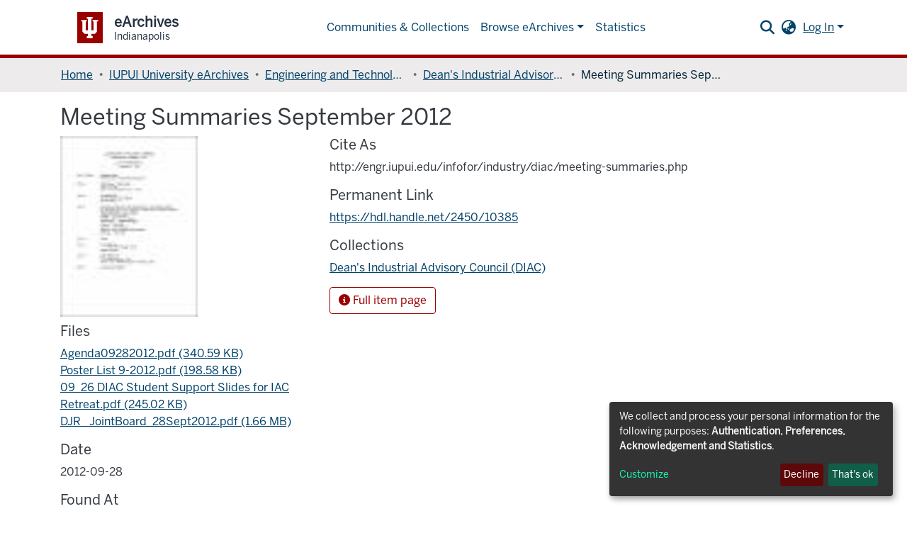

--- FILE ---
content_type: text/html; charset=utf-8
request_url: https://archives.indianapolis.iu.edu/items/b79eb1fb-3504-4dec-afa3-4cd1e2795b90
body_size: 66044
content:
<!DOCTYPE html><html lang="en"><head>
  <meta charset="UTF-8">
  <base href="/">
  <title>Meeting Summaries September 2012</title>
  <meta name="viewport" content="width=device-width,minimum-scale=1">
  <meta http-equiv="cache-control" content="no-store">
<link rel="stylesheet" href="styles.e382c7dd35ca1222.css" media="print" onload="this.media='all'"><noscript><link rel="stylesheet" href="styles.e382c7dd35ca1222.css"></noscript><link rel="stylesheet" type="text/css" class="theme-css" href="eArchive-theme.css"><link rel="icon" href="assets/eArchive/images/favicons/favicon.svg" type="image/svg+xml" class="theme-head-tag"><link rel="apple-touch-icon" href="assets/eArchive/images/favicons/apple-touch-icon.png" class="theme-head-tag"><link rel="manifest" href="assets/eArchive/images/favicons/manifest.webmanifest" class="theme-head-tag"><meta name="Generator" content="DSpace 7.6"><meta name="title" content="Meeting Summaries September 2012"><meta name="citation_title" content="Meeting Summaries September 2012"><meta name="citation_publication_date" content="2012-09-28"><meta name="citation_abstract_html_url" content="https://hdl.handle.net/2450/10385"><meta name="citation_publisher" content="School of Engineering and Technology"><style ng-transition="dspace-angular">.notifications-wrapper{z-index:var(--bs-zindex-popover);text-align:right;overflow-wrap:break-word;word-wrap:break-word;-ms-word-break:break-all;word-break:break-all;word-break:break-word;-webkit-hyphens:auto;hyphens:auto}.notifications-wrapper .notification{display:block}.notifications-wrapper.left{left:0}.notifications-wrapper.top{top:0}.notifications-wrapper.right{right:0}.notifications-wrapper.bottom{bottom:0}.notifications-wrapper.center{left:50%;transform:translate(-50%)}.notifications-wrapper.middle{top:50%;transform:translateY(-50%)}.notifications-wrapper.middle.center{transform:translate(-50%,-50%)}@media screen and (max-width: 576px){.notifications-wrapper{width:auto;left:0;right:0}}
</style><style ng-transition="dspace-angular">[_nghost-sc272]   footer[_ngcontent-sc272]{text-align:center;z-index:var(--ds-footer-z-index);border-top:var(--ds-footer-border);padding:var(--ds-footer-padding)}[_nghost-sc272]   footer[_ngcontent-sc272]   p[_ngcontent-sc272]{margin:0}[_nghost-sc272]   footer[_ngcontent-sc272]   div[_ngcontent-sc272] > img[_ngcontent-sc272]{height:var(--ds-footer-logo-height)}[_nghost-sc272]   footer[_ngcontent-sc272]   .top-footer[_ngcontent-sc272]{background-color:var(--ds-top-footer-bg);padding:var(--ds-footer-padding);margin:calc(var(--ds-footer-padding) * -1)}[_nghost-sc272]   footer[_ngcontent-sc272]   .bottom-footer[_ngcontent-sc272]   ul[_ngcontent-sc272]   li[_ngcontent-sc272]{display:inline-flex}[_nghost-sc272]   footer[_ngcontent-sc272]   .bottom-footer[_ngcontent-sc272]   ul[_ngcontent-sc272]   li[_ngcontent-sc272]   a[_ngcontent-sc272]{padding:0 calc(var(--bs-spacer) / 2);color:inherit}[_nghost-sc272]   footer[_ngcontent-sc272]   .bottom-footer[_ngcontent-sc272]   ul[_ngcontent-sc272]   li[_ngcontent-sc272]:not(:last-child):after{content:"";border-right:1px var(--bs-secondary) solid}#footer-v1[_ngcontent-sc272]{background-color:#fff;clear:both;font-family:BentonSansRegular,Arial,Helvetica,sans-serif;font-size:16px;font-weight:400;margin:0;text-align:center;padding:24px 0;position:relative;z-index:10}@media screen and (min-width: 40em){#footer-v1[_ngcontent-sc272]{border-top:6px solid #7a1705;text-align:left}}#footer-v1[_ngcontent-sc272]   a[_ngcontent-sc272]{color:#900;font-family:inherit;text-decoration:none}#footer-v1[_ngcontent-sc272]   a[_ngcontent-sc272]   [_ngcontent-sc272]:hover, #footer-v1[_ngcontent-sc272]   a[_ngcontent-sc272]   [_ngcontent-sc272]:focus{text-decoration:underline}#footer-v1[_ngcontent-sc272]   p[_ngcontent-sc272]{clear:left;font-size:12px;line-height:24px;margin:0}@media screen and (min-width: 40em){#footer-v1[_ngcontent-sc272]   p[_ngcontent-sc272]{clear:inherit;line-height:26px}}#footer-v1[_ngcontent-sc272]   .block-iu[_ngcontent-sc272]{display:block;height:26px;margin:0 auto 5px}@media screen and (min-width: 40em){#footer-v1[_ngcontent-sc272]   .block-iu[_ngcontent-sc272]{float:left;margin:0 9px 0 0;width:22px}}#footer-v1[_ngcontent-sc272]   .copyright[_ngcontent-sc272]{margin-top:25px}@media screen and (min-width: 40em){#footer-v1[_ngcontent-sc272]   .copyright[_ngcontent-sc272]{float:left;margin-top:15px;overflow:hidden;padding:0;position:relative}}#footer-v1[_ngcontent-sc272]   .internal[_ngcontent-sc272]{float:right;margin-top:15px}#footer-v1[_ngcontent-sc272]   .line-break[_ngcontent-sc272]{display:block}@media screen and (min-width: 40em){#footer-v1[_ngcontent-sc272]   .line-break[_ngcontent-sc272]{display:inline}}#footer-v1[_ngcontent-sc272]   .wrapper[_ngcontent-sc272]{line-height:1.273em;margin-left:auto;margin-right:auto;max-width:63.75em}@media screen and (min-width: 40em){#footer-v1[_ngcontent-sc272]   .wrapper[_ngcontent-sc272]{position:relative}}@media screen and (min-width: 63.75em){#footer-v1[_ngcontent-sc272]   .wrapper[_ngcontent-sc272]{padding:0}}#footer-v1[_ngcontent-sc272]   .wrapper[_ngcontent-sc272]:before, #footer-v1[_ngcontent-sc272]   .wrapper[_ngcontent-sc272]:after{content:" ";display:table}#footer-v1[_ngcontent-sc272]   .wrapper[_ngcontent-sc272]:after{clear:both}</style><style ng-transition="dspace-angular">[_nghost-sc203]{--ds-icon-z-index: 10;left:0;top:0;height:100vh;flex:1 1 auto}[_nghost-sc203]   nav[_ngcontent-sc203]{background-color:var(--ds-admin-sidebar-bg);height:100%;flex-direction:column}[_nghost-sc203]   nav[_ngcontent-sc203] > div[_ngcontent-sc203]{width:100%}[_nghost-sc203]   nav[_ngcontent-sc203] > div.sidebar-top-level-items[_ngcontent-sc203]{flex:1;overflow:auto}[_nghost-sc203]   nav[_ngcontent-sc203] > div.sidebar-top-level-items[_ngcontent-sc203]::-webkit-scrollbar{width:8px;height:3px}[_nghost-sc203]   nav[_ngcontent-sc203] > div.sidebar-top-level-items[_ngcontent-sc203]::-webkit-scrollbar-button{background-color:var(--ds-dark-scrollbar-bg)}[_nghost-sc203]   nav[_ngcontent-sc203] > div.sidebar-top-level-items[_ngcontent-sc203]::-webkit-scrollbar-track{background-color:var(--ds-dark-scrollbar-alt-bg)}[_nghost-sc203]   nav[_ngcontent-sc203] > div.sidebar-top-level-items[_ngcontent-sc203]::-webkit-scrollbar-track-piece{background-color:var(--ds-dark-scrollbar-bg)}[_nghost-sc203]   nav[_ngcontent-sc203] > div.sidebar-top-level-items[_ngcontent-sc203]::-webkit-scrollbar-thumb{height:50px;background-color:var(--ds-dark-scrollbar-fg);border-radius:3px}[_nghost-sc203]   nav[_ngcontent-sc203] > div.sidebar-top-level-items[_ngcontent-sc203]::-webkit-scrollbar-corner{background-color:var(--ds-dark-scrollbar-alt-bg)}[_nghost-sc203]   nav[_ngcontent-sc203] > div.sidebar-top-level-items[_ngcontent-sc203]::-webkit-resizer{background-color:var(--ds-dark-scrollbar-bg)}[_nghost-sc203]   nav.inactive[_ngcontent-sc203]     .sidebar-collapsible{margin-left:calc(-1 * var(--ds-sidebar-items-width))}[_nghost-sc203]   nav[_ngcontent-sc203]   .navbar-nav[_ngcontent-sc203]   .admin-menu-header[_ngcontent-sc203]{background-color:var(--ds-admin-sidebar-header-bg)}[_nghost-sc203]   nav[_ngcontent-sc203]   .navbar-nav[_ngcontent-sc203]   .admin-menu-header[_ngcontent-sc203]   .sidebar-section[_ngcontent-sc203]{background-color:inherit}[_nghost-sc203]   nav[_ngcontent-sc203]   .navbar-nav[_ngcontent-sc203]   .admin-menu-header[_ngcontent-sc203]   .logo-wrapper[_ngcontent-sc203]   img[_ngcontent-sc203]{height:20px}[_nghost-sc203]   nav[_ngcontent-sc203]   .navbar-nav[_ngcontent-sc203]   .admin-menu-header[_ngcontent-sc203]   .section-header-text[_ngcontent-sc203]{line-height:1.5}[_nghost-sc203]   nav[_ngcontent-sc203]   .navbar-nav[_ngcontent-sc203]   .admin-menu-header[_ngcontent-sc203]   .navbar-brand[_ngcontent-sc203]{margin-right:0}[_nghost-sc203]   nav[_ngcontent-sc203]     .navbar-nav .sidebar-section{display:flex;align-content:stretch;background-color:var(--ds-admin-sidebar-bg);overflow-x:visible}[_nghost-sc203]   nav[_ngcontent-sc203]     .navbar-nav .sidebar-section .nav-item{padding-top:var(--bs-spacer);padding-bottom:var(--bs-spacer);background-color:inherit}[_nghost-sc203]   nav[_ngcontent-sc203]     .navbar-nav .sidebar-section .nav-item.focus-visible{outline-offset:-4px}[_nghost-sc203]   nav[_ngcontent-sc203]     .navbar-nav .sidebar-section .nav-item:focus-visible{outline-offset:-4px}[_nghost-sc203]   nav[_ngcontent-sc203]     .navbar-nav .sidebar-section .nav-item.focus-visible .shortcut-icon{padding-left:0;padding-right:0;margin-left:var(--ds-icon-padding);margin-right:var(--ds-icon-padding)}[_nghost-sc203]   nav[_ngcontent-sc203]     .navbar-nav .sidebar-section .nav-item:focus-visible .shortcut-icon{padding-left:0;padding-right:0;margin-left:var(--ds-icon-padding);margin-right:var(--ds-icon-padding)}[_nghost-sc203]   nav[_ngcontent-sc203]     .navbar-nav .sidebar-section .nav-item.focus-visible .logo-wrapper{margin-right:var(--bs-navbar-padding-x)!important}[_nghost-sc203]   nav[_ngcontent-sc203]     .navbar-nav .sidebar-section .nav-item:focus-visible .logo-wrapper{margin-right:var(--bs-navbar-padding-x)!important}[_nghost-sc203]   nav[_ngcontent-sc203]     .navbar-nav .sidebar-section .nav-item.focus-visible .navbar-brand{padding-top:0;padding-bottom:0;margin-top:var(--bs-navbar-brand-padding-y);margin-bottom:var(--bs-navbar-brand-padding-y)}[_nghost-sc203]   nav[_ngcontent-sc203]     .navbar-nav .sidebar-section .nav-item:focus-visible .navbar-brand{padding-top:0;padding-bottom:0;margin-top:var(--bs-navbar-brand-padding-y);margin-bottom:var(--bs-navbar-brand-padding-y)}[_nghost-sc203]   nav[_ngcontent-sc203]     .navbar-nav .sidebar-section .shortcut-icon{background-color:inherit;padding-left:var(--ds-icon-padding);padding-right:var(--ds-icon-padding);z-index:var(--ds-icon-z-index);align-self:baseline}[_nghost-sc203]   nav[_ngcontent-sc203]     .navbar-nav .sidebar-section .sidebar-collapsible{padding-left:0;padding-right:var(--bs-spacer);width:var(--ds-sidebar-items-width);position:relative}[_nghost-sc203]   nav[_ngcontent-sc203]     .navbar-nav .sidebar-section .sidebar-collapsible .toggle{width:100%}[_nghost-sc203]   nav[_ngcontent-sc203]     .navbar-nav .sidebar-section .sidebar-collapsible ul{padding-top:var(--bs-spacer)}[_nghost-sc203]   nav[_ngcontent-sc203]     .navbar-nav .sidebar-section .sidebar-collapsible ul li a{padding-left:var(--bs-spacer)}[_nghost-sc203]   nav[_ngcontent-sc203]     .navbar-nav .sidebar-section.active>.sidebar-collapsible>.nav-link{color:var(--bs-navbar-dark-active-color)}</style><style ng-transition="dspace-angular">@charset "UTF-8";.nav-breadcrumb[_ngcontent-sc210]{background-color:var(--ds-breadcrumb-bg)}.breadcrumb[_ngcontent-sc210]{border-radius:0;margin-top:calc(-1 * var(--ds-content-spacing));padding-bottom:var(--ds-content-spacing/3);padding-top:var(--ds-content-spacing/3);background-color:var(--ds-breadcrumb-bg)}li.breadcrumb-item[_ngcontent-sc210]{display:flex}.breadcrumb-item-limiter[_ngcontent-sc210]{display:inline-block;max-width:var(--ds-breadcrumb-max-length)}.breadcrumb-item-limiter[_ngcontent-sc210] > *[_ngcontent-sc210]{max-width:100%;display:block}li.breadcrumb-item[_ngcontent-sc210]   a[_ngcontent-sc210]{color:var(--ds-breadcrumb-link-color)}li.breadcrumb-item.active[_ngcontent-sc210]{color:var(--ds-breadcrumb-link-active-color)}.breadcrumb-item[_ngcontent-sc210] + .breadcrumb-item[_ngcontent-sc210]:before{content:"\2022"!important}.breadcrumb-item[_ngcontent-sc210] + .breadcrumb-item[_ngcontent-sc210]:before{display:block}</style><style ng-transition="dspace-angular">@media (max-width: 991.98px){.container[_ngcontent-sc329]{width:100%;max-width:none}}</style><style ng-transition="dspace-angular">[_nghost-sc327]{display:none}</style><style ng-transition="dspace-angular">.left-column[_ngcontent-sc325]{float:left;text-align:left}.right-column[_ngcontent-sc325]{float:right;text-align:right}</style><style ng-transition="dspace-angular">[_nghost-sc39]{width:100%}</style><style ng-transition="dspace-angular">[_nghost-sc161]   .simple-view-element[_ngcontent-sc161]{margin-bottom:15px}</style><style ng-transition="dspace-angular">@media screen and (min-width: 768px){nav.navbar[_ngcontent-sc241]{display:none}.header[_ngcontent-sc241]{background-color:var(--ds-header-bg)}}@media screen and (max-width: 768px){.navbar-brand[_ngcontent-sc241]   img[_ngcontent-sc241]{height:var(--ds-header-logo-height-xs)}}.navbar-toggler[_ngcontent-sc241]   .navbar-toggler-icon[_ngcontent-sc241]{background-image:none!important}.navbar-toggler[_ngcontent-sc241]   .navbar-toggler-icon[_ngcontent-sc241]{line-height:1.5;color:var(--bs-link-color)}</style><style ng-transition="dspace-angular">.dropdown-toggle[_ngcontent-sc103]:after{display:none}.dropdown-toggle[_ngcontent-sc103]{color:var(--ds-header-icon-color)}.dropdown-toggle[_ngcontent-sc103]:hover, .dropdown-toggle[_ngcontent-sc103]:focus{color:var(--ds-header-icon-color-hover)}</style><style ng-transition="dspace-angular">.ds-context-help-toggle[_ngcontent-sc194]{color:var(--ds-header-icon-color);background-color:var(--ds-header-bg)}.ds-context-help-toggle[_ngcontent-sc194]:hover, .ds-context-help-toggle[_ngcontent-sc194]:focus{color:var(--ds-header-icon-color-hover)}</style><style ng-transition="dspace-angular">nav.navbar[_ngcontent-sc240]{border-top:1px var(--ds-header-navbar-border-top-color) solid;border-bottom:5px var(--bs-red) solid;align-items:baseline;color:var(--ds-header-icon-color)}@media screen and (max-width: 767.78px){.navbar[_ngcontent-sc240]{width:100%;background-color:var(--bs-white);position:absolute;overflow:hidden;height:0}.navbar.open[_ngcontent-sc240]{height:auto;min-height:100vh}}@media screen and (min-width: 768px){.reset-padding-md[_ngcontent-sc240]{margin-left:calc(var(--bs-spacer) / -2);margin-right:calc(var(--bs-spacer) / -2)}}@media screen and (max-width: 767.98px){.navbar-expand-md.navbar-container[_ngcontent-sc240]{padding:0}.navbar-expand-md.navbar-container[_ngcontent-sc240] > .navbar-inner-container[_ngcontent-sc240]{padding:0 var(--bs-spacer)}.navbar-expand-md.navbar-container[_ngcontent-sc240] > .navbar-inner-container[_ngcontent-sc240]   a.navbar-brand[_ngcontent-sc240]{display:none}.navbar-expand-md.navbar-container[_ngcontent-sc240] > .navbar-inner-container[_ngcontent-sc240]   .navbar-collapsed[_ngcontent-sc240]{display:none}}a.navbar-brand[_ngcontent-sc240]   img[_ngcontent-sc240]{max-height:var(--ds-header-logo-height)}a.navbar-brand[_ngcontent-sc240]   span[_ngcontent-sc240]{color:var(--bs-red);font-size:xx-large}.navbar-nav[_ngcontent-sc240]     a.nav-link{color:var(--ds-navbar-link-color)}.navbar-nav[_ngcontent-sc240]     a.nav-link:hover{color:var(--ds-navbar-link-color-hover)}.rvt-header-global[_ngcontent-sc240]{min-width:23rem}</style><style ng-transition="dspace-angular">input[type=text][_ngcontent-sc152]{background-color:#fff!important}input[type=text][_ngcontent-sc152]{margin-top:calc(-.5 * var(--bs-font-size-base));border-color:var(--ds-header-icon-color)}input[type=text].collapsed[_ngcontent-sc152]{opacity:0}.submit-icon[_ngcontent-sc152]{cursor:pointer;position:sticky;top:0;color:var(--ds-header-icon-color)}.submit-icon[_ngcontent-sc152]:hover, .submit-icon[_ngcontent-sc152]:focus{color:var(--ds-header-icon-color-hover)}@media screen and (max-width: 768px){.query[_ngcontent-sc152]:focus{max-width:250px!important;width:40vw!important}}</style><style ng-transition="dspace-angular">.loginDropdownMenu[_ngcontent-sc89], .logoutDropdownMenu[_ngcontent-sc89]{min-width:330px;z-index:1002}.loginDropdownMenu[_ngcontent-sc89]{min-height:260px}.dropdown-item.active[_ngcontent-sc89], .dropdown-item[_ngcontent-sc89]:active, .dropdown-item[_ngcontent-sc89]:hover, .dropdown-item[_ngcontent-sc89]:focus{background-color:#0000!important}.loginLink[_ngcontent-sc89], .dropdownLogin[_ngcontent-sc89], .logoutLink[_ngcontent-sc89], .dropdownLogout[_ngcontent-sc89]{color:var(--ds-header-icon-color)}.loginLink[_ngcontent-sc89]:hover, .loginLink[_ngcontent-sc89]:focus, .dropdownLogin[_ngcontent-sc89]:hover, .dropdownLogin[_ngcontent-sc89]:focus, .logoutLink[_ngcontent-sc89]:hover, .logoutLink[_ngcontent-sc89]:focus, .dropdownLogout[_ngcontent-sc89]:hover, .dropdownLogout[_ngcontent-sc89]:focus{color:var(--ds-header-icon-color-hover)}</style><style ng-transition="dspace-angular">.loader[_ngcontent-sc79]{margin:0 25px}span[_ngcontent-sc79]{display:block;margin:0 auto}span[class*=l-][_ngcontent-sc79]{height:4px;width:4px;background:#000;display:inline-block;margin:12px 2px;border-radius:100%;-webkit-border-radius:100%;-moz-border-radius:100%;-webkit-animation:_ngcontent-sc79_loader 2s infinite;-webkit-animation-timing-function:cubic-bezier(.03,.615,.995,.415);-webkit-animation-fill-mode:both;-moz-animation:loader 2s infinite;-moz-animation-timing-function:cubic-bezier(.03,.615,.995,.415);-moz-animation-fill-mode:both;-ms-animation:loader 2s infinite;-ms-animation-timing-function:cubic-bezier(.03,.615,.995,.415);-ms-animation-fill-mode:both;animation:_ngcontent-sc79_loader 2s infinite;animation-timing-function:cubic-bezier(.03,.615,.995,.415);animation-fill-mode:both}span.l-1[_ngcontent-sc79]{animation-delay:1s;-ms-animation-delay:1s;-moz-animation-delay:1s}span.l-2[_ngcontent-sc79]{animation-delay:.9s;-ms-animation-delay:.9s;-moz-animation-delay:.9s}span.l-3[_ngcontent-sc79]{animation-delay:.8s;-ms-animation-delay:.8s;-moz-animation-delay:.8s}span.l-4[_ngcontent-sc79]{animation-delay:.7s;-ms-animation-delay:.7s;-moz-animation-delay:.7s}span.l-5[_ngcontent-sc79]{animation-delay:.6s;-ms-animation-delay:.6s;-moz-animation-delay:.6s}span.l-6[_ngcontent-sc79]{animation-delay:.5s;-ms-animation-delay:.5s;-moz-animation-delay:.5s}span.l-7[_ngcontent-sc79]{animation-delay:.4s;-ms-animation-delay:.4s;-moz-animation-delay:.4s}span.l-8[_ngcontent-sc79]{animation-delay:.3s;-ms-animation-delay:.3s;-moz-animation-delay:.3s}span.l-9[_ngcontent-sc79]{animation-delay:.2s;-ms-animation-delay:.2s;-moz-animation-delay:.2s}span.l-9[_ngcontent-sc79]{animation-delay:.1s;-ms-animation-delay:.1s;-moz-animation-delay:.1s}span.l-10[_ngcontent-sc79]{animation-delay:0s;-ms-animation-delay:0s;-moz-animation-delay:0s}@keyframes _ngcontent-sc79_loader{0%{transform:translate(-30px);opacity:0}25%{opacity:1}50%{transform:translate(30px);opacity:0}to{opacity:0}}.spinner[_ngcontent-sc79]{color:var(--bs-gray-600)}</style><style ng-transition="dspace-angular">.login-container[_ngcontent-sc88]{max-width:350px}a[_ngcontent-sc88]{white-space:normal;padding:.25rem .75rem}</style><style ng-transition="dspace-angular">[_nghost-sc87]     .card{margin-bottom:var(--ds-submission-sections-margin-bottom);overflow:unset}.section-focus[_ngcontent-sc87]{border-radius:var(--bs-border-radius);box-shadow:var(--bs-btn-focus-box-shadow)}[_nghost-sc87]     .card:first-of-type{border-bottom:var(--bs-card-border-width) solid var(--bs-card-border-color)!important;border-bottom-left-radius:var(--bs-card-border-radius)!important;border-bottom-right-radius:var(--bs-card-border-radius)!important}[_nghost-sc87]     .card-header button{box-shadow:none!important}[_nghost-sc87]     .card-header button{width:100%}</style><style ng-transition="dspace-angular">.form-login[_ngcontent-sc138]   .form-control[_ngcontent-sc138]:focus{z-index:2}.form-login[_ngcontent-sc138]   input[type=email][_ngcontent-sc138]{margin-bottom:-1px;border-bottom-right-radius:0;border-bottom-left-radius:0}.form-login[_ngcontent-sc138]   input[type=password][_ngcontent-sc138]{border-top-left-radius:0;border-top-right-radius:0}</style><style ng-transition="dspace-angular">.navbar-section[_ngcontent-sc46]{display:flex;align-items:center;height:100%}</style><style ng-transition="dspace-angular">.expandable-navbar-section[_ngcontent-sc47]{display:flex;height:100%;flex-direction:column;justify-content:center}.dropdown-menu[_ngcontent-sc47]{overflow:hidden;min-width:100%;border-top-left-radius:0;border-top-right-radius:0}.dropdown-menu[_ngcontent-sc47]     a.nav-link{padding-right:var(--bs-spacer);padding-left:var(--bs-spacer);white-space:nowrap}@media screen and (max-width: 768px){.dropdown-toggle[_ngcontent-sc47]:after{float:right;margin-top:calc(var(--bs-spacer) / 2)}.dropdown-menu[_ngcontent-sc47]{border:0}}</style><link href="https://archives.indianapolis.iu.edu//bitstreams/e803f84b-64af-4193-8f38-94a3f7e18cf0/download" rel="item" type="application/pdf"><link href="https://archives.indianapolis.iu.edu//bitstreams/9e8ce678-2e90-41fe-94ef-0a4602a70386/download" rel="item" type="application/pdf"><link href="https://archives.indianapolis.iu.edu//bitstreams/3d8c9f99-e674-4f36-8528-6fcbf9cb9711/download" rel="item" type="application/pdf"><link href="https://archives.indianapolis.iu.edu//bitstreams/8b74d6d9-b4b2-4421-93d0-fa9841979999/download" rel="item" type="application/pdf"><link href="https://archives.indianapolis.iu.edu//signposting/describedby/b79eb1fb-3504-4dec-afa3-4cd1e2795b90" rel="describedby" type="application/vnd.datacite.datacite+xml"><link href="https://hdl.handle.net/2450/10385" rel="cite-as"><link href="https://archives.indianapolis.iu.edu//signposting/linksets/b79eb1fb-3504-4dec-afa3-4cd1e2795b90" rel="linkset" type="application/linkset"><link href="https://archives.indianapolis.iu.edu//signposting/linksets/b79eb1fb-3504-4dec-afa3-4cd1e2795b90/json" rel="linkset" type="application/linkset+json"><link href="https://schema.org/AboutPage" rel="type"><link href="https://schema.org/CreativeWork" rel="type"><meta name="citation_pdf_url" content="https://archives.indianapolis.iu.edu/bitstreams/3d8c9f99-e674-4f36-8528-6fcbf9cb9711/download"></head>

<body>
  <ds-app _nghost-sc26="" ng-version="15.2.8" ng-server-context="ssr"><ds-themed-root _ngcontent-sc26="" data-used-theme="base"><ds-root _nghost-sc216="" class="ng-tns-c216-0 ng-star-inserted"><div _ngcontent-sc216="" class="outer-wrapper ng-tns-c216-0 ng-trigger ng-trigger-slideSidebarPadding" style="padding-left:0;"><ds-themed-admin-sidebar _ngcontent-sc216="" class="ng-tns-c216-0" data-used-theme="base"><ds-admin-sidebar _nghost-sc203="" class="ng-tns-c203-1 ng-star-inserted" style=""><!----></ds-admin-sidebar><!----></ds-themed-admin-sidebar><div _ngcontent-sc216="" class="inner-wrapper ng-tns-c216-0"><ds-system-wide-alert-banner _ngcontent-sc216="" class="ng-tns-c216-0" _nghost-sc212=""><!----></ds-system-wide-alert-banner><ds-themed-header-navbar-wrapper _ngcontent-sc216="" class="ng-tns-c216-0" data-used-theme="eArchive"><ds-header-navbar-wrapper _nghost-sc242="" class="ng-star-inserted" style=""><div _ngcontent-sc242="" class=""><ds-themed-header _ngcontent-sc242="" data-used-theme="eArchive"><ds-header _nghost-sc241="" class="ng-star-inserted"><header _ngcontent-sc241="" class="header"><nav _ngcontent-sc241="" role="navigation" class="navbar navbar-light navbar-expand-md flex-shrink-0 px-0" aria-label="User profile bar"><div _ngcontent-sc241="" class="d-flex flex-grow-1"><div _ngcontent-sc241="" class="rvt-header-global"><div _ngcontent-sc241="" class="rvt-container-xl"><div _ngcontent-sc241="" class="rvt-header-global__inner"><div _ngcontent-sc241="" class="rvt-header-global__logo-slot"><a _ngcontent-sc241="" routerlink="/home" class="rvt-lockup" href="/home"><div _ngcontent-sc241="" class="rvt-lockup__tab"><svg _ngcontent-sc241="" xmlns="http://www.w3.org/2000/svg" viewBox="0 0 28 34" class="rvt-lockup__trident"><path _ngcontent-sc241="" d="M-3.34344e-05 4.70897H8.83308V7.174H7.1897V21.1426H10.6134V2.72321H8.83308V0.121224H18.214V2.65476H16.2283V21.1426H19.7889V7.174H18.214V4.64047H27.0471V7.174H25.0614V23.6761L21.7746 26.8944H16.2967V30.455H18.214V33.8787H8.76463V30.592H10.6819V26.8259H5.20403L1.91726 23.6077V7.174H-3.34344e-05V4.70897Z" fill="currentColor"></path></svg></div><div _ngcontent-sc241="" class="rvt-lockup__body"><span _ngcontent-sc241="" class="rvt-lockup__title">eArchives</span><span _ngcontent-sc241="" class="rvt-lockup__subtitle">Indianapolis</span></div></a></div></div></div></div></div><div _ngcontent-sc241="" class="d-flex flex-grow-1 ml-auto justify-content-end align-items-center"><ds-themed-search-navbar _ngcontent-sc241="" class="navbar-search" data-used-theme="base"><ds-search-navbar _nghost-sc152="" class="ng-tns-c152-6 ng-star-inserted" style=""><div _ngcontent-sc152="" id="search-navbar-container" class="ng-tns-c152-6" title="Search"><div _ngcontent-sc152="" class="d-inline-block position-relative ng-tns-c152-6"><form _ngcontent-sc152="" novalidate="" autocomplete="on" class="ng-tns-c152-6 ng-untouched ng-pristine ng-valid"><input _ngcontent-sc152="" name="query" formcontrolname="query" type="text" class="d-inline-block bg-transparent position-absolute form-control dropdown-menu-right p-1 ng-tns-c152-6 ng-trigger ng-trigger-toggleAnimation ng-untouched ng-pristine ng-valid" placeholder="" aria-label="Search" value="" style="width:30px;opacity:0;"><button _ngcontent-sc152="" type="button" class="submit-icon btn btn-link btn-link-inline ng-tns-c152-6" aria-label="Submit search"><em _ngcontent-sc152="" class="fas fa-search fa-lg fa-fw ng-tns-c152-6"></em></button></form></div></div></ds-search-navbar><!----></ds-themed-search-navbar><ds-lang-switch _ngcontent-sc241="" _nghost-sc103=""><div _ngcontent-sc103="" ngbdropdown="" display="dynamic" placement="bottom-right" class="navbar-nav ng-star-inserted dropdown"><a _ngcontent-sc103="" href="javascript:void(0);" role="button" data-toggle="dropdown" ngbdropdowntoggle="" tabindex="0" class="dropdown-toggle px-1" title="Language switch" aria-label="Language switch" aria-expanded="false"><i _ngcontent-sc103="" class="fas fa-globe-asia fa-lg fa-fw"></i></a><ul _ngcontent-sc103="" ngbdropdownmenu="" class="dropdown-menu" aria-label="Language switch" x-placement="bottom-right"><li _ngcontent-sc103="" tabindex="0" class="dropdown-item active ng-star-inserted"> English </li><li _ngcontent-sc103="" tabindex="0" class="dropdown-item ng-star-inserted"> Català </li><li _ngcontent-sc103="" tabindex="0" class="dropdown-item ng-star-inserted"> Čeština </li><li _ngcontent-sc103="" tabindex="0" class="dropdown-item ng-star-inserted"> Deutsch </li><li _ngcontent-sc103="" tabindex="0" class="dropdown-item ng-star-inserted"> Español </li><li _ngcontent-sc103="" tabindex="0" class="dropdown-item ng-star-inserted"> Français </li><li _ngcontent-sc103="" tabindex="0" class="dropdown-item ng-star-inserted"> Gàidhlig </li><li _ngcontent-sc103="" tabindex="0" class="dropdown-item ng-star-inserted"> Italiano </li><li _ngcontent-sc103="" tabindex="0" class="dropdown-item ng-star-inserted"> Latviešu </li><li _ngcontent-sc103="" tabindex="0" class="dropdown-item ng-star-inserted"> Magyar </li><li _ngcontent-sc103="" tabindex="0" class="dropdown-item ng-star-inserted"> Nederlands </li><li _ngcontent-sc103="" tabindex="0" class="dropdown-item ng-star-inserted"> Polski </li><li _ngcontent-sc103="" tabindex="0" class="dropdown-item ng-star-inserted"> Português </li><li _ngcontent-sc103="" tabindex="0" class="dropdown-item ng-star-inserted"> Português do Brasil </li><li _ngcontent-sc103="" tabindex="0" class="dropdown-item ng-star-inserted"> Suomi </li><li _ngcontent-sc103="" tabindex="0" class="dropdown-item ng-star-inserted"> Svenska </li><li _ngcontent-sc103="" tabindex="0" class="dropdown-item ng-star-inserted"> Türkçe </li><li _ngcontent-sc103="" tabindex="0" class="dropdown-item ng-star-inserted"> Tiếng Việt </li><li _ngcontent-sc103="" tabindex="0" class="dropdown-item ng-star-inserted"> Қазақ </li><li _ngcontent-sc103="" tabindex="0" class="dropdown-item ng-star-inserted"> বাংলা </li><li _ngcontent-sc103="" tabindex="0" class="dropdown-item ng-star-inserted"> हिंदी </li><li _ngcontent-sc103="" tabindex="0" class="dropdown-item ng-star-inserted"> Ελληνικά </li><li _ngcontent-sc103="" tabindex="0" class="dropdown-item ng-star-inserted"> Yкраї́нська </li><!----></ul></div><!----></ds-lang-switch><ds-context-help-toggle _ngcontent-sc241="" _nghost-sc194=""><!----></ds-context-help-toggle><ds-themed-auth-nav-menu _ngcontent-sc241="" data-used-theme="base"><ds-auth-nav-menu _nghost-sc89="" class="ng-tns-c89-7 ng-star-inserted" style=""><ul _ngcontent-sc89="" class="navbar-nav ng-tns-c89-7"><li _ngcontent-sc89="" class="nav-item ng-tns-c89-7 ng-star-inserted"><div _ngcontent-sc89="" ngbdropdown="" display="dynamic" placement="bottom-right" class="d-inline-block ng-tns-c89-7 ng-trigger ng-trigger-fadeInOut dropdown" style=""><a _ngcontent-sc89="" href="javascript:void(0);" ngbdropdowntoggle="" class="dropdown-toggle dropdownLogin px-1 ng-tns-c89-7" aria-label="Log In" aria-expanded="false">Log In</a><div _ngcontent-sc89="" ngbdropdownmenu="" class="loginDropdownMenu ng-tns-c89-7 dropdown-menu" aria-label="Log In" x-placement="bottom-right"><ds-log-in _ngcontent-sc89="" class="ng-tns-c89-7" _nghost-sc88=""><!----><div _ngcontent-sc88="" class="px-4 py-3 mx-auto login-container ng-star-inserted" style=""><!----><ds-log-in-container _ngcontent-sc88="" _nghost-sc87="" class="ng-star-inserted"><ds-log-in-password _nghost-sc138="" class="ng-tns-c138-8 ng-star-inserted"><form _ngcontent-sc138="" novalidate="" class="form-login ng-tns-c138-8 ng-untouched ng-pristine ng-invalid"><label _ngcontent-sc138="" class="sr-only ng-tns-c138-8">Email address</label><input _ngcontent-sc138="" autocomplete="off" autofocus="" formcontrolname="email" required="" type="email" class="form-control form-control-lg position-relative ng-tns-c138-8 ng-untouched ng-pristine ng-invalid" placeholder="Email address" aria-label="Email address" value=""><label _ngcontent-sc138="" class="sr-only ng-tns-c138-8">Password</label><input _ngcontent-sc138="" autocomplete="off" formcontrolname="password" required="" type="password" class="form-control form-control-lg position-relative mb-3 ng-tns-c138-8 ng-untouched ng-pristine ng-invalid" placeholder="Password" aria-label="Password" value=""><!----><!----><button _ngcontent-sc138="" type="submit" class="btn btn-lg btn-primary btn-block mt-3 ng-tns-c138-8" disabled=""><i _ngcontent-sc138="" class="fas fa-sign-in-alt ng-tns-c138-8"></i> Log in</button></form></ds-log-in-password><!----></ds-log-in-container><!----><div _ngcontent-sc88="" class="text-center mt-2 ng-star-inserted"><span _ngcontent-sc88="" class="align-middle">or</span></div><!----><ds-log-in-container _ngcontent-sc88="" _nghost-sc87="" class="ng-star-inserted"><ds-log-in-external-provider _nghost-sc169="" class="ng-star-inserted"><button _ngcontent-sc169="" class="btn btn-lg btn-primary btn-block mt-2 text-white"><i _ngcontent-sc169="" class="fas fa-sign-in-alt"></i> Log in with IU Login
</button></ds-log-in-external-provider><!----></ds-log-in-container><!----><!----><div _ngcontent-sc88="" class="dropdown-divider"></div><a _ngcontent-sc88="" class="dropdown-item ng-star-inserted" href="/register">New user? Click here to register.</a><!----><a _ngcontent-sc88="" class="dropdown-item" href="/forgot">Have you forgotten your password?</a></div><!----></ds-log-in></div></div></li><!----><!----><!----><!----></ul></ds-auth-nav-menu><!----></ds-themed-auth-nav-menu><ds-impersonate-navbar _ngcontent-sc241=""><!----></ds-impersonate-navbar><div _ngcontent-sc241="" class="pl-2"><button _ngcontent-sc241="" type="button" aria-controls="collapsingNav" aria-expanded="false" class="navbar-toggler" aria-label="Toggle navigation"><span _ngcontent-sc241="" aria-hidden="true" class="navbar-toggler-icon fas fa-bars fa-fw"></span></button></div></div></nav><ds-themed-navbar _ngcontent-sc241="" data-used-theme="eArchive"><ds-navbar _nghost-sc240="" class="ng-tns-c240-3 ng-star-inserted" style=""><nav _ngcontent-sc240="" role="navigation" class="navbar navbar-light navbar-expand-md p-md-0 navbar-container ng-tns-c240-3 ng-trigger ng-trigger-slideMobileNav" aria-label="Main navigation bar" style=""><div _ngcontent-sc240="" class="container h-100 ng-tns-c240-3"><div _ngcontent-sc240="" class="rvt-header-global ng-tns-c240-3"><div _ngcontent-sc240="" class="rvt-container-xl ng-tns-c240-3"><div _ngcontent-sc240="" class="rvt-header-global__inner ng-tns-c240-3"><div _ngcontent-sc240="" class="rvt-header-global__logo-slot ng-tns-c240-3"><a _ngcontent-sc240="" routerlink="/home" class="rvt-lockup ng-tns-c240-3" href="/home"><div _ngcontent-sc240="" class="rvt-lockup__tab ng-tns-c240-3"><svg _ngcontent-sc240="" xmlns="http://www.w3.org/2000/svg" viewBox="0 0 28 34" class="rvt-lockup__trident ng-tns-c240-3"><path _ngcontent-sc240="" d="M-3.34344e-05 4.70897H8.83308V7.174H7.1897V21.1426H10.6134V2.72321H8.83308V0.121224H18.214V2.65476H16.2283V21.1426H19.7889V7.174H18.214V4.64047H27.0471V7.174H25.0614V23.6761L21.7746 26.8944H16.2967V30.455H18.214V33.8787H8.76463V30.592H10.6819V26.8259H5.20403L1.91726 23.6077V7.174H-3.34344e-05V4.70897Z" fill="currentColor" class="ng-tns-c240-3"></path></svg></div><div _ngcontent-sc240="" class="rvt-lockup__body ng-tns-c240-3"><span _ngcontent-sc240="" class="rvt-lockup__title ng-tns-c240-3">eArchives</span><span _ngcontent-sc240="" class="rvt-lockup__subtitle ng-tns-c240-3">Indianapolis</span></div></a></div></div></div></div><div _ngcontent-sc240="" id="collapsingNav" class="w-100 ng-tns-c240-3"><ul _ngcontent-sc240="" class="navbar-nav navbar-navigation mr-auto shadow-none ng-tns-c240-3"><!----><li _nghost-sc46="" ds-navbar-section="" class="ng-star-inserted" style=""><div _ngcontent-sc46="" class="nav-item navbar-section text-md-center"><ds-link-menu-item class="ng-star-inserted"><a href="/community-list" class="nav-item nav-link" title="Communities &amp; Collections">Communities &amp; Collections</a></ds-link-menu-item><!----></div></li><!----><!----><li ds-themed-expandable-navbar-section="" class="ng-star-inserted" style="" data-used-theme="base"><ds-expandable-navbar-section _nghost-sc47="" class="ng-tns-c47-10 ng-star-inserted"><div _ngcontent-sc47="" class="nav-item dropdown expandable-navbar-section text-md-center ng-tns-c47-10 ng-star-inserted"><a _ngcontent-sc47="" href="javascript:void(0);" routerlinkactive="active" id="browseDropdown" data-toggle="dropdown" class="nav-link dropdown-toggle ng-tns-c47-10"><ds-text-menu-item class="ng-star-inserted"><span class="">Browse eArchives</span></ds-text-menu-item><!----></a><!----></div><!----></ds-expandable-navbar-section><!----></li><!----><!----><li _nghost-sc46="" ds-navbar-section="" class="ng-star-inserted"><div _ngcontent-sc46="" class="nav-item navbar-section text-md-center"><ds-link-menu-item class="ng-star-inserted"><a href="/statistics/items/b79eb1fb-3504-4dec-afa3-4cd1e2795b90" class="nav-item nav-link" title="Statistics">Statistics</a></ds-link-menu-item><!----></div></li><!----><!----><!----></ul></div><ds-search-navbar _ngcontent-sc240="" class="navbar-collapsed ng-tns-c240-3 ng-tns-c152-4 ng-star-inserted" _nghost-sc152="" style=""><div _ngcontent-sc152="" id="search-navbar-container" class="ng-tns-c152-4" title="Search"><div _ngcontent-sc152="" class="d-inline-block position-relative ng-tns-c152-4"><form _ngcontent-sc152="" novalidate="" autocomplete="on" class="ng-tns-c152-4 ng-untouched ng-pristine ng-valid"><input _ngcontent-sc152="" name="query" formcontrolname="query" type="text" class="d-inline-block bg-transparent position-absolute form-control dropdown-menu-right p-1 ng-tns-c152-4 ng-trigger ng-trigger-toggleAnimation ng-untouched ng-pristine ng-valid" placeholder="" aria-label="Search" value="" style="width:30px;opacity:0;"><button _ngcontent-sc152="" type="button" class="submit-icon btn btn-link btn-link-inline ng-tns-c152-4" aria-label="Submit search"><em _ngcontent-sc152="" class="fas fa-search fa-lg fa-fw ng-tns-c152-4"></em></button></form></div></div></ds-search-navbar><ds-lang-switch _ngcontent-sc240="" class="navbar-collapsed ng-tns-c240-3" _nghost-sc103=""><div _ngcontent-sc103="" ngbdropdown="" display="dynamic" placement="bottom-right" class="navbar-nav ng-star-inserted dropdown" style=""><a _ngcontent-sc103="" href="javascript:void(0);" role="button" data-toggle="dropdown" ngbdropdowntoggle="" tabindex="0" class="dropdown-toggle px-1" title="Language switch" aria-label="Language switch" aria-expanded="false"><i _ngcontent-sc103="" class="fas fa-globe-asia fa-lg fa-fw"></i></a><ul _ngcontent-sc103="" ngbdropdownmenu="" class="dropdown-menu" aria-label="Language switch" x-placement="bottom-right"><li _ngcontent-sc103="" tabindex="0" class="dropdown-item active ng-star-inserted"> English </li><li _ngcontent-sc103="" tabindex="0" class="dropdown-item ng-star-inserted"> Català </li><li _ngcontent-sc103="" tabindex="0" class="dropdown-item ng-star-inserted"> Čeština </li><li _ngcontent-sc103="" tabindex="0" class="dropdown-item ng-star-inserted"> Deutsch </li><li _ngcontent-sc103="" tabindex="0" class="dropdown-item ng-star-inserted"> Español </li><li _ngcontent-sc103="" tabindex="0" class="dropdown-item ng-star-inserted"> Français </li><li _ngcontent-sc103="" tabindex="0" class="dropdown-item ng-star-inserted"> Gàidhlig </li><li _ngcontent-sc103="" tabindex="0" class="dropdown-item ng-star-inserted"> Italiano </li><li _ngcontent-sc103="" tabindex="0" class="dropdown-item ng-star-inserted"> Latviešu </li><li _ngcontent-sc103="" tabindex="0" class="dropdown-item ng-star-inserted"> Magyar </li><li _ngcontent-sc103="" tabindex="0" class="dropdown-item ng-star-inserted"> Nederlands </li><li _ngcontent-sc103="" tabindex="0" class="dropdown-item ng-star-inserted"> Polski </li><li _ngcontent-sc103="" tabindex="0" class="dropdown-item ng-star-inserted"> Português </li><li _ngcontent-sc103="" tabindex="0" class="dropdown-item ng-star-inserted"> Português do Brasil </li><li _ngcontent-sc103="" tabindex="0" class="dropdown-item ng-star-inserted"> Suomi </li><li _ngcontent-sc103="" tabindex="0" class="dropdown-item ng-star-inserted"> Svenska </li><li _ngcontent-sc103="" tabindex="0" class="dropdown-item ng-star-inserted"> Türkçe </li><li _ngcontent-sc103="" tabindex="0" class="dropdown-item ng-star-inserted"> Tiếng Việt </li><li _ngcontent-sc103="" tabindex="0" class="dropdown-item ng-star-inserted"> Қазақ </li><li _ngcontent-sc103="" tabindex="0" class="dropdown-item ng-star-inserted"> বাংলা </li><li _ngcontent-sc103="" tabindex="0" class="dropdown-item ng-star-inserted"> हिंदी </li><li _ngcontent-sc103="" tabindex="0" class="dropdown-item ng-star-inserted"> Ελληνικά </li><li _ngcontent-sc103="" tabindex="0" class="dropdown-item ng-star-inserted"> Yкраї́нська </li><!----></ul></div><!----></ds-lang-switch><ds-auth-nav-menu _ngcontent-sc240="" class="navbar-collapsed ng-tns-c240-3 ng-tns-c89-5 ng-star-inserted" _nghost-sc89="" style=""><ul _ngcontent-sc89="" class="navbar-nav ng-tns-c89-5"><li _ngcontent-sc89="" class="nav-item ng-tns-c89-5 ng-star-inserted"><div _ngcontent-sc89="" ngbdropdown="" display="dynamic" placement="bottom-right" class="d-inline-block ng-tns-c89-5 ng-trigger ng-trigger-fadeInOut dropdown" style=""><a _ngcontent-sc89="" href="javascript:void(0);" ngbdropdowntoggle="" class="dropdown-toggle dropdownLogin px-1 ng-tns-c89-5" aria-label="Log In" aria-expanded="false">Log In</a><div _ngcontent-sc89="" ngbdropdownmenu="" class="loginDropdownMenu ng-tns-c89-5 dropdown-menu" aria-label="Log In" x-placement="bottom-right"><ds-log-in _ngcontent-sc89="" class="ng-tns-c89-5" _nghost-sc88=""><!----><div _ngcontent-sc88="" class="px-4 py-3 mx-auto login-container ng-star-inserted" style=""><!----><ds-log-in-container _ngcontent-sc88="" _nghost-sc87="" class="ng-star-inserted"><ds-log-in-password _nghost-sc138="" class="ng-tns-c138-9 ng-star-inserted"><form _ngcontent-sc138="" novalidate="" class="form-login ng-tns-c138-9 ng-untouched ng-pristine ng-invalid"><label _ngcontent-sc138="" class="sr-only ng-tns-c138-9">Email address</label><input _ngcontent-sc138="" autocomplete="off" autofocus="" formcontrolname="email" required="" type="email" class="form-control form-control-lg position-relative ng-tns-c138-9 ng-untouched ng-pristine ng-invalid" placeholder="Email address" aria-label="Email address" value=""><label _ngcontent-sc138="" class="sr-only ng-tns-c138-9">Password</label><input _ngcontent-sc138="" autocomplete="off" formcontrolname="password" required="" type="password" class="form-control form-control-lg position-relative mb-3 ng-tns-c138-9 ng-untouched ng-pristine ng-invalid" placeholder="Password" aria-label="Password" value=""><!----><!----><button _ngcontent-sc138="" type="submit" class="btn btn-lg btn-primary btn-block mt-3 ng-tns-c138-9" disabled=""><i _ngcontent-sc138="" class="fas fa-sign-in-alt ng-tns-c138-9"></i> Log in</button></form></ds-log-in-password><!----></ds-log-in-container><!----><div _ngcontent-sc88="" class="text-center mt-2 ng-star-inserted"><span _ngcontent-sc88="" class="align-middle">or</span></div><!----><ds-log-in-container _ngcontent-sc88="" _nghost-sc87="" class="ng-star-inserted"><ds-log-in-external-provider _nghost-sc169="" class="ng-star-inserted"><button _ngcontent-sc169="" class="btn btn-lg btn-primary btn-block mt-2 text-white"><i _ngcontent-sc169="" class="fas fa-sign-in-alt"></i> Log in with IU Login
</button></ds-log-in-external-provider><!----></ds-log-in-container><!----><!----><div _ngcontent-sc88="" class="dropdown-divider"></div><a _ngcontent-sc88="" class="dropdown-item ng-star-inserted" href="/register">New user? Click here to register.</a><!----><a _ngcontent-sc88="" class="dropdown-item" href="/forgot">Have you forgotten your password?</a></div><!----></ds-log-in></div></div></li><!----><!----><!----><!----></ul></ds-auth-nav-menu><ds-impersonate-navbar _ngcontent-sc240="" class="navbar-collapsed ng-tns-c240-3"><!----></ds-impersonate-navbar></div></nav></ds-navbar><!----></ds-themed-navbar></header></ds-header><!----></ds-themed-header></div></ds-header-navbar-wrapper><!----></ds-themed-header-navbar-wrapper><main _ngcontent-sc216="" class="main-content ng-tns-c216-0"><ds-themed-breadcrumbs _ngcontent-sc216="" class="ng-tns-c216-0" data-used-theme="base"><ds-breadcrumbs _nghost-sc210="" class="ng-star-inserted" style=""><nav _ngcontent-sc210="" aria-label="breadcrumb" class="nav-breadcrumb ng-star-inserted" style=""><ol _ngcontent-sc210="" class="container breadcrumb"><li _ngcontent-sc210="" class="breadcrumb-item ng-star-inserted"><div _ngcontent-sc210="" class="breadcrumb-item-limiter"><a _ngcontent-sc210="" placement="bottom" class="text-truncate" href="/">Home</a><!----></div></li><!----><li _ngcontent-sc210="" class="breadcrumb-item ng-star-inserted"><div _ngcontent-sc210="" class="breadcrumb-item-limiter"><a _ngcontent-sc210="" placement="bottom" class="text-truncate" href="/communities/452bb490-8063-4419-8885-327e6a94be9b">IUPUI University eArchives</a><!----></div></li><!----><!----><li _ngcontent-sc210="" class="breadcrumb-item ng-star-inserted"><div _ngcontent-sc210="" class="breadcrumb-item-limiter"><a _ngcontent-sc210="" placement="bottom" class="text-truncate" href="/communities/e3154bd5-155c-4de9-956d-1f8fb0fe866f">Engineering and Technology, Purdue University School of</a><!----></div></li><!----><!----><li _ngcontent-sc210="" class="breadcrumb-item ng-star-inserted"><div _ngcontent-sc210="" class="breadcrumb-item-limiter"><a _ngcontent-sc210="" placement="bottom" class="text-truncate" href="/collections/abe68abe-8bbe-46f2-b441-f37cc36ba8dc">Dean's Industrial Advisory Council (DIAC)</a><!----></div></li><!----><!----><li _ngcontent-sc210="" aria-current="page" class="breadcrumb-item active ng-star-inserted"><div _ngcontent-sc210="" class="breadcrumb-item-limiter"><div _ngcontent-sc210="" class="text-truncate">Meeting Summaries September 2012</div></div></li><!----><!----><!----></ol></nav><!----><!----><!----><!----><!----></ds-breadcrumbs><!----></ds-themed-breadcrumbs><!----><div _ngcontent-sc216="" class="ng-tns-c216-0"><router-outlet _ngcontent-sc216="" class="ng-tns-c216-0"></router-outlet><ds-themed-item-page class="ng-star-inserted" style="" data-used-theme="base"><ds-item-page _nghost-sc329="" class="ng-tns-c329-2 ng-star-inserted" style=""><div _ngcontent-sc329="" class="container ng-tns-c329-2 ng-star-inserted"><div _ngcontent-sc329="" class="item-page ng-tns-c329-2 ng-trigger ng-trigger-fadeInOut ng-star-inserted" style=""><div _ngcontent-sc329="" class="ng-tns-c329-2 ng-star-inserted" style=""><ds-themed-item-alerts _ngcontent-sc329="" class="ng-tns-c329-2" data-used-theme="base"><ds-item-alerts _nghost-sc454="" class="ng-star-inserted"><div _ngcontent-sc454=""><!----><!----></div></ds-item-alerts><!----></ds-themed-item-alerts><ds-item-versions-notice _ngcontent-sc329="" class="ng-tns-c329-2"><!----></ds-item-versions-notice><ds-view-tracker _ngcontent-sc329="" class="ng-tns-c329-2" _nghost-sc327="">&nbsp;
</ds-view-tracker><ds-listable-object-component-loader _ngcontent-sc329="" _nghost-sc39="" class="ng-tns-c329-2 ng-star-inserted"><ds-untyped-item _nghost-sc440="" class="ng-star-inserted"><!----><!----><div _ngcontent-sc440="" class="d-flex flex-row"><ds-themed-item-page-title-field _ngcontent-sc440="" class="mr-auto" data-used-theme="base"><ds-item-page-title-field class="ng-star-inserted"><h2 class="item-page-title-field"><!----><span class="dont-break-out">Meeting Summaries September 2012</span></h2></ds-item-page-title-field><!----></ds-themed-item-page-title-field><ds-dso-edit-menu _ngcontent-sc440="" _nghost-sc99=""><div _ngcontent-sc99="" class="dso-edit-menu d-flex"><!----></div></ds-dso-edit-menu></div><div _ngcontent-sc440="" class="row"><div _ngcontent-sc440="" class="col-xs-12 col-md-4"><!----><div _ngcontent-sc440="" class="mb-2 ng-star-inserted"><ds-themed-media-viewer _ngcontent-sc440="" data-used-theme="base"><ds-media-viewer _nghost-sc443="" class="ng-star-inserted"><ds-themed-loading _ngcontent-sc443="" class="ng-star-inserted" data-used-theme="base"><ds-loading _nghost-sc79="" class="ng-star-inserted" style=""><div _ngcontent-sc79="" class="ng-star-inserted"><!----><div _ngcontent-sc79="" class="loader"><span _ngcontent-sc79="" class="l-1"></span><span _ngcontent-sc79="" class="l-2"></span><span _ngcontent-sc79="" class="l-3"></span><span _ngcontent-sc79="" class="l-4"></span><span _ngcontent-sc79="" class="l-5"></span><span _ngcontent-sc79="" class="l-6"></span><span _ngcontent-sc79="" class="l-7"></span><span _ngcontent-sc79="" class="l-8"></span><span _ngcontent-sc79="" class="l-9"></span><span _ngcontent-sc79="" class="l-10"></span></div></div><!----><!----></ds-loading><!----></ds-themed-loading><!----><!----><!----><!----><!----></ds-media-viewer><!----></ds-themed-media-viewer></div><!----><ds-themed-item-page-file-section _ngcontent-sc440="" data-used-theme="base"><ds-item-page-file-section class="ng-star-inserted"><ds-metadata-field-wrapper _nghost-sc161="" class="ng-star-inserted"><div _ngcontent-sc161="" class="simple-view-element"><h5 _ngcontent-sc161="" class="simple-view-element-header ng-star-inserted">Files</h5><!----><div _ngcontent-sc161="" class="simple-view-element-body"><div class="file-section"><ds-themed-file-download-link class="ng-star-inserted" data-used-theme="base"><ds-file-download-link _nghost-sc141="" class="ng-star-inserted"><a _ngcontent-sc141="" class="dont-break-out" target="_self" href="/bitstreams/e803f84b-64af-4193-8f38-94a3f7e18cf0/download"><!----><span class="ng-star-inserted">Agenda09282012.pdf</span><span class="ng-star-inserted"> (340.59 KB)</span><span class="ng-star-inserted"><br></span><!----><!----></a><!----></ds-file-download-link><!----></ds-themed-file-download-link><ds-themed-file-download-link class="ng-star-inserted" data-used-theme="base"><ds-file-download-link _nghost-sc141="" class="ng-star-inserted"><a _ngcontent-sc141="" class="dont-break-out" target="_self" href="/bitstreams/9e8ce678-2e90-41fe-94ef-0a4602a70386/download"><!----><span class="ng-star-inserted">Poster List 9-2012.pdf</span><span class="ng-star-inserted"> (198.58 KB)</span><span class="ng-star-inserted"><br></span><!----><!----></a><!----></ds-file-download-link><!----></ds-themed-file-download-link><ds-themed-file-download-link class="ng-star-inserted" data-used-theme="base"><ds-file-download-link _nghost-sc141="" class="ng-star-inserted"><a _ngcontent-sc141="" class="dont-break-out" target="_self" href="/bitstreams/3d8c9f99-e674-4f36-8528-6fcbf9cb9711/download"><!----><span class="ng-star-inserted">09_26 DIAC Student Support Slides for IAC Retreat.pdf</span><span class="ng-star-inserted"> (245.02 KB)</span><span class="ng-star-inserted"><br></span><!----><!----></a><!----></ds-file-download-link><!----></ds-themed-file-download-link><ds-themed-file-download-link class="ng-star-inserted" data-used-theme="base"><ds-file-download-link _nghost-sc141="" class="ng-star-inserted"><a _ngcontent-sc141="" class="dont-break-out" target="_self" href="/bitstreams/8b74d6d9-b4b2-4421-93d0-fa9841979999/download"><!----><span class="ng-star-inserted">DJR_ JointBoard_28Sept2012.pdf</span><span class="ng-star-inserted"> (1.66 MB)</span><!----><!----></a><!----></ds-file-download-link><!----></ds-themed-file-download-link><!----><!----><!----><!----></div></div></div></ds-metadata-field-wrapper><!----><!----><!----></ds-item-page-file-section><!----></ds-themed-item-page-file-section><ds-item-page-date-field _ngcontent-sc440=""><div class="item-page-field"><ds-metadata-values _nghost-sc340=""><ds-metadata-field-wrapper _ngcontent-sc340="" _nghost-sc161=""><div _ngcontent-sc161="" class="simple-view-element"><h5 _ngcontent-sc161="" class="simple-view-element-header ng-star-inserted">Date</h5><!----><div _ngcontent-sc161="" class="simple-view-element-body"><span _ngcontent-sc340="" class="dont-break-out preserve-line-breaks ng-star-inserted">2012-09-28</span><!----><!----><!----><!----></div></div></ds-metadata-field-wrapper><!----><!----><!----><!----></ds-metadata-values></div></ds-item-page-date-field><ds-themed-metadata-representation-list _ngcontent-sc440="" class="ds-item-page-mixed-author-field" data-used-theme="base"><ds-metadata-representation-list class="ng-star-inserted"><ds-metadata-field-wrapper _nghost-sc161=""><div _ngcontent-sc161="" class="simple-view-element d-none"><h5 _ngcontent-sc161="" class="simple-view-element-header ng-star-inserted">Authors</h5><!----><div _ngcontent-sc161="" class="simple-view-element-body"><!----><!----><!----><!----><!----><!----><!----></div></div></ds-metadata-field-wrapper></ds-metadata-representation-list><!----></ds-themed-metadata-representation-list><ds-generic-item-page-field _ngcontent-sc440=""><div class="item-page-field"><ds-metadata-values _nghost-sc340=""><ds-metadata-field-wrapper _ngcontent-sc340="" _nghost-sc161=""><div _ngcontent-sc161="" class="simple-view-element d-none"><h5 _ngcontent-sc161="" class="simple-view-element-header ng-star-inserted">Journal Title</h5><!----><div _ngcontent-sc161="" class="simple-view-element-body"><!----></div></div></ds-metadata-field-wrapper><!----><!----><!----><!----></ds-metadata-values></div></ds-generic-item-page-field><ds-generic-item-page-field _ngcontent-sc440=""><div class="item-page-field"><ds-metadata-values _nghost-sc340=""><ds-metadata-field-wrapper _ngcontent-sc340="" _nghost-sc161=""><div _ngcontent-sc161="" class="simple-view-element d-none"><h5 _ngcontent-sc161="" class="simple-view-element-header ng-star-inserted">Journal ISSN</h5><!----><div _ngcontent-sc161="" class="simple-view-element-body"><!----></div></div></ds-metadata-field-wrapper><!----><!----><!----><!----></ds-metadata-values></div></ds-generic-item-page-field><ds-generic-item-page-field _ngcontent-sc440=""><div class="item-page-field"><ds-metadata-values _nghost-sc340=""><ds-metadata-field-wrapper _ngcontent-sc340="" _nghost-sc161=""><div _ngcontent-sc161="" class="simple-view-element d-none"><h5 _ngcontent-sc161="" class="simple-view-element-header ng-star-inserted">Volume Title</h5><!----><div _ngcontent-sc161="" class="simple-view-element-body"><!----></div></div></ds-metadata-field-wrapper><!----><!----><!----><!----></ds-metadata-values></div></ds-generic-item-page-field><ds-generic-item-page-field _ngcontent-sc440=""><div class="item-page-field"><ds-metadata-values _nghost-sc340=""><ds-metadata-field-wrapper _ngcontent-sc340="" _nghost-sc161=""><div _ngcontent-sc161="" class="simple-view-element"><h5 _ngcontent-sc161="" class="simple-view-element-header ng-star-inserted">Found At</h5><!----><div _ngcontent-sc161="" class="simple-view-element-body"><span _ngcontent-sc340="" class="dont-break-out preserve-line-breaks ng-star-inserted">School of Engineering and Technology</span><!----><!----><!----><!----></div></div></ds-metadata-field-wrapper><!----><!----><!----><!----></ds-metadata-values></div></ds-generic-item-page-field></div><div _ngcontent-sc440="" class="col-xs-12 col-md-6"><ds-item-page-abstract-field _ngcontent-sc440=""><div class="item-page-field"><ds-metadata-values _nghost-sc340=""><ds-metadata-field-wrapper _ngcontent-sc340="" _nghost-sc161=""><div _ngcontent-sc161="" class="simple-view-element d-none"><h5 _ngcontent-sc161="" class="simple-view-element-header ng-star-inserted">Abstract</h5><!----><div _ngcontent-sc161="" class="simple-view-element-body"><!----></div></div></ds-metadata-field-wrapper><!----><!----><!----><!----></ds-metadata-values></div></ds-item-page-abstract-field><ds-generic-item-page-field _ngcontent-sc440=""><div class="item-page-field"><ds-metadata-values _nghost-sc340=""><ds-metadata-field-wrapper _ngcontent-sc340="" _nghost-sc161=""><div _ngcontent-sc161="" class="simple-view-element d-none"><h5 _ngcontent-sc161="" class="simple-view-element-header ng-star-inserted">Description</h5><!----><div _ngcontent-sc161="" class="simple-view-element-body"><!----></div></div></ds-metadata-field-wrapper><!----><!----><!----><!----></ds-metadata-values></div></ds-generic-item-page-field><ds-generic-item-page-field _ngcontent-sc440=""><div class="item-page-field"><ds-metadata-values _nghost-sc340=""><ds-metadata-field-wrapper _ngcontent-sc340="" _nghost-sc161=""><div _ngcontent-sc161="" class="simple-view-element d-none"><h5 _ngcontent-sc161="" class="simple-view-element-header ng-star-inserted">Keywords</h5><!----><div _ngcontent-sc161="" class="simple-view-element-body"><!----></div></div></ds-metadata-field-wrapper><!----><!----><!----><!----></ds-metadata-values></div></ds-generic-item-page-field><ds-generic-item-page-field _ngcontent-sc440=""><div class="item-page-field"><ds-metadata-values _nghost-sc340=""><ds-metadata-field-wrapper _ngcontent-sc340="" _nghost-sc161=""><div _ngcontent-sc161="" class="simple-view-element"><h5 _ngcontent-sc161="" class="simple-view-element-header ng-star-inserted">Cite As</h5><!----><div _ngcontent-sc161="" class="simple-view-element-body"><span _ngcontent-sc340="" class="dont-break-out preserve-line-breaks ng-star-inserted">http://engr.iupui.edu/infofor/industry/diac/meeting-summaries.php</span><!----><!----><!----><!----></div></div></ds-metadata-field-wrapper><!----><!----><!----><!----></ds-metadata-values></div></ds-generic-item-page-field><ds-item-page-uri-field _ngcontent-sc440=""><div class="item-page-field"><ds-metadata-uri-values _nghost-sc341=""><ds-metadata-field-wrapper _ngcontent-sc341="" _nghost-sc161=""><div _ngcontent-sc161="" class="simple-view-element"><h5 _ngcontent-sc161="" class="simple-view-element-header ng-star-inserted">Permanent Link</h5><!----><div _ngcontent-sc161="" class="simple-view-element-body"><a _ngcontent-sc341="" class="dont-break-out ng-star-inserted" href="https://hdl.handle.net/2450/10385"> https://hdl.handle.net/2450/10385<!----></a><!----></div></div></ds-metadata-field-wrapper></ds-metadata-uri-values></div></ds-item-page-uri-field><ds-item-page-collections _ngcontent-sc440=""><ds-metadata-field-wrapper _nghost-sc161=""><div _ngcontent-sc161="" class="simple-view-element"><h5 _ngcontent-sc161="" class="simple-view-element-header ng-star-inserted">Collections</h5><!----><div _ngcontent-sc161="" class="simple-view-element-body"><div class="collections"><a href="/collections/abe68abe-8bbe-46f2-b441-f37cc36ba8dc" class="ng-star-inserted"><span>Dean's Industrial Advisory Council (DIAC)</span><!----></a><!----></div><!----><!----></div></div></ds-metadata-field-wrapper></ds-item-page-collections><div _ngcontent-sc440=""><a _ngcontent-sc440="" role="button" class="btn btn-outline-primary" href="/items/b79eb1fb-3504-4dec-afa3-4cd1e2795b90/full"><i _ngcontent-sc440="" class="fas fa-info-circle"></i> Full item page </a></div></div></div></ds-untyped-item><!----></ds-listable-object-component-loader><!----><ds-item-versions _ngcontent-sc329="" class="mt-2 ng-tns-c329-2" _nghost-sc325=""><div _ngcontent-sc325="" class="ng-star-inserted"><div _ngcontent-sc325="" class="ng-star-inserted" style=""><!----></div><!----></div><!----></ds-item-versions></div><!----></div><!----><!----><!----></div><!----></ds-item-page><!----></ds-themed-item-page><!----></div></main><ds-themed-footer _ngcontent-sc216="" class="ng-tns-c216-0" data-used-theme="eArchive"><ds-footer _nghost-sc272="" class="ng-star-inserted" style=""><footer _ngcontent-sc272="" id="footer-v1" role="contentinfo" itemscope="itemscope" itemtype="http://schema.org/CollegeOrUniversity" class="text-lg-start"><div _ngcontent-sc272="" class="wrapper"><a _ngcontent-sc272="" routerlink="about" href="/about">About IU Indianapolis eArchives</a></div></footer><footer _ngcontent-sc272="" class="rvt-footer-base"><div _ngcontent-sc272="" class="rvt-container-lg"><div _ngcontent-sc272="" class="rvt-footer-base__inner"><div _ngcontent-sc272="" class="rvt-footer-base__logo"><svg _ngcontent-sc272="" xmlns="http://www.w3.org/2000/svg" width="24" height="24" viewBox="0 0 24 24"><polygon _ngcontent-sc272="" fill="white" points="15.3 3.19 15.3 5 16.55 5 16.55 15.07 13.9 15.07 13.9 1.81 15.31 1.81 15.31 0 8.72 0 8.72 1.81 10.12 1.81 10.12 15.07 7.45 15.07 7.45 5 8.7 5 8.7 3.19 2.5 3.19 2.5 5 3.9 5 3.9 16.66 6.18 18.98 10.12 18.98 10.12 21.67 8.72 21.67 8.72 24 15.3 24 15.3 21.67 13.9 21.67 13.9 18.98 17.82 18.98 20.09 16.66 20.09 5 21.5 5 21.5 3.19 15.3 3.19"></polygon></svg></div><ul _ngcontent-sc272="" class="rvt-footer-base__list"><li _ngcontent-sc272="" class="rvt-footer-base__item"><a _ngcontent-sc272="" href="https://accessibility.iu.edu/assistance/" class="rvt-footer-base__link">Accessibility</a></li><li _ngcontent-sc272="" class="rvt-footer-base__item"><a _ngcontent-sc272="" id="privacy-policy-link" href="https://privacy.iu.edu/privacy/global.html" class="rvt-footer-base__link">Privacy Notice</a></li><li _ngcontent-sc272="" class="rvt-footer-base__item"><a _ngcontent-sc272="" href="https://www.iu.edu/copyright/" class="rvt-footer-base__link">Copyright</a> © 2026 The Trustees of <a _ngcontent-sc272="" href="https://www.iu.edu" class="rvt-footer-base__link">Indiana University</a></li></ul></div></div></footer></ds-footer><!----></ds-themed-footer></div></div><ds-notifications-board _ngcontent-sc216="" class="ng-tns-c216-0"><div class="notifications-wrapper position-fixed top right"><!----></div></ds-notifications-board><!----></ds-root><!----></ds-themed-root></ds-app>
<script src="runtime.ea92554586776887.js" type="module"></script><script src="polyfills.48a6a62b2dca45a6.js" type="module"></script><script src="main.62cbe5b8fc3718b2.js" type="module"></script>




<script id="dspace-angular-state" type="application/json">{&q;APP_CONFIG_STATE&q;:{&q;production&q;:true,&q;universal&q;:{&q;preboot&q;:true,&q;async&q;:true,&q;time&q;:false,&q;inlineCriticalCss&q;:false},&q;debug&q;:false,&q;ui&q;:{&q;ssl&q;:false,&q;host&q;:&q;localhost&q;,&q;port&q;:4001,&q;nameSpace&q;:&q;/&q;,&q;rateLimiter&q;:{&q;windowMs&q;:60000,&q;max&q;:500},&q;useProxies&q;:true,&q;baseUrl&q;:&q;http://localhost:4001/&q;},&q;rest&q;:{&q;ssl&q;:true,&q;host&q;:&q;archives.indianapolis.iu.edu&q;,&q;port&q;:443,&q;nameSpace&q;:&q;/server&q;,&q;baseUrl&q;:&q;https://archives.indianapolis.iu.edu/server&q;},&q;actuators&q;:{&q;endpointPath&q;:&q;/actuator/health&q;},&q;cache&q;:{&q;msToLive&q;:{&q;default&q;:900000},&q;control&q;:&q;max-age=604800&q;,&q;autoSync&q;:{&q;defaultTime&q;:0,&q;maxBufferSize&q;:100,&q;timePerMethod&q;:{&q;PATCH&q;:3}},&q;serverSide&q;:{&q;debug&q;:false,&q;headers&q;:[&q;Link&q;],&q;botCache&q;:{&q;max&q;:1000,&q;timeToLive&q;:86400000,&q;allowStale&q;:true},&q;anonymousCache&q;:{&q;max&q;:100,&q;timeToLive&q;:10000,&q;allowStale&q;:true}}},&q;auth&q;:{&q;ui&q;:{&q;timeUntilIdle&q;:3600000,&q;idleGracePeriod&q;:300000},&q;rest&q;:{&q;timeLeftBeforeTokenRefresh&q;:120000}},&q;form&q;:{&q;spellCheck&q;:true,&q;validatorMap&q;:{&q;required&q;:&q;required&q;,&q;regex&q;:&q;pattern&q;}},&q;notifications&q;:{&q;rtl&q;:false,&q;position&q;:[&q;top&q;,&q;right&q;],&q;maxStack&q;:8,&q;timeOut&q;:5000,&q;clickToClose&q;:true,&q;animate&q;:&q;scale&q;},&q;submission&q;:{&q;autosave&q;:{&q;metadata&q;:[],&q;timer&q;:0},&q;typeBind&q;:{&q;field&q;:&q;dc.type&q;},&q;icons&q;:{&q;metadata&q;:[{&q;name&q;:&q;dc.author&q;,&q;style&q;:&q;fas fa-user&q;},{&q;name&q;:&q;default&q;,&q;style&q;:&q;&q;}],&q;authority&q;:{&q;confidence&q;:[{&q;value&q;:600,&q;style&q;:&q;text-success&q;},{&q;value&q;:500,&q;style&q;:&q;text-info&q;},{&q;value&q;:400,&q;style&q;:&q;text-warning&q;},{&q;value&q;:&q;default&q;,&q;style&q;:&q;text-muted&q;}]}}},&q;defaultLanguage&q;:&q;en&q;,&q;languages&q;:[{&q;code&q;:&q;en&q;,&q;label&q;:&q;English&q;,&q;active&q;:true},{&q;code&q;:&q;ca&q;,&q;label&q;:&q;Català&q;,&q;active&q;:true},{&q;code&q;:&q;cs&q;,&q;label&q;:&q;Čeština&q;,&q;active&q;:true},{&q;code&q;:&q;de&q;,&q;label&q;:&q;Deutsch&q;,&q;active&q;:true},{&q;code&q;:&q;es&q;,&q;label&q;:&q;Español&q;,&q;active&q;:true},{&q;code&q;:&q;fr&q;,&q;label&q;:&q;Français&q;,&q;active&q;:true},{&q;code&q;:&q;gd&q;,&q;label&q;:&q;Gàidhlig&q;,&q;active&q;:true},{&q;code&q;:&q;it&q;,&q;label&q;:&q;Italiano&q;,&q;active&q;:true},{&q;code&q;:&q;lv&q;,&q;label&q;:&q;Latviešu&q;,&q;active&q;:true},{&q;code&q;:&q;hu&q;,&q;label&q;:&q;Magyar&q;,&q;active&q;:true},{&q;code&q;:&q;nl&q;,&q;label&q;:&q;Nederlands&q;,&q;active&q;:true},{&q;code&q;:&q;pl&q;,&q;label&q;:&q;Polski&q;,&q;active&q;:true},{&q;code&q;:&q;pt-PT&q;,&q;label&q;:&q;Português&q;,&q;active&q;:true},{&q;code&q;:&q;pt-BR&q;,&q;label&q;:&q;Português do Brasil&q;,&q;active&q;:true},{&q;code&q;:&q;fi&q;,&q;label&q;:&q;Suomi&q;,&q;active&q;:true},{&q;code&q;:&q;sv&q;,&q;label&q;:&q;Svenska&q;,&q;active&q;:true},{&q;code&q;:&q;tr&q;,&q;label&q;:&q;Türkçe&q;,&q;active&q;:true},{&q;code&q;:&q;vi&q;,&q;label&q;:&q;Tiếng Việt&q;,&q;active&q;:true},{&q;code&q;:&q;kk&q;,&q;label&q;:&q;Қазақ&q;,&q;active&q;:true},{&q;code&q;:&q;bn&q;,&q;label&q;:&q;বাংলা&q;,&q;active&q;:true},{&q;code&q;:&q;hi&q;,&q;label&q;:&q;हिंदी&q;,&q;active&q;:true},{&q;code&q;:&q;el&q;,&q;label&q;:&q;Ελληνικά&q;,&q;active&q;:true},{&q;code&q;:&q;uk&q;,&q;label&q;:&q;Yкраї́нська&q;,&q;active&q;:true}],&q;browseBy&q;:{&q;oneYearLimit&q;:10,&q;fiveYearLimit&q;:30,&q;defaultLowerLimit&q;:1900,&q;showThumbnails&q;:true,&q;pageSize&q;:10},&q;communityList&q;:{&q;pageSize&q;:20},&q;homePage&q;:{&q;recentSubmissions&q;:{&q;pageSize&q;:5,&q;sortField&q;:&q;dc.date.accessioned&q;},&q;topLevelCommunityList&q;:{&q;pageSize&q;:10}},&q;item&q;:{&q;edit&q;:{&q;undoTimeout&q;:10000},&q;showAccessStatuses&q;:false,&q;bitstream&q;:{&q;pageSize&q;:5}},&q;collection&q;:{&q;edit&q;:{&q;undoTimeout&q;:10000}},&q;themes&q;:[{&q;name&q;:&q;eArchive&q;,&q;extends&q;:&q;dspace&q;,&q;headTags&q;:[{&q;tagName&q;:&q;link&q;,&q;attributes&q;:{&q;rel&q;:&q;icon&q;,&q;href&q;:&q;assets/eArchive/images/favicons/favicon.svg&q;,&q;type&q;:&q;image/svg+xml&q;}},{&q;tagName&q;:&q;link&q;,&q;attributes&q;:{&q;rel&q;:&q;apple-touch-icon&q;,&q;href&q;:&q;assets/eArchive/images/favicons/apple-touch-icon.png&q;}},{&q;tagName&q;:&q;link&q;,&q;attributes&q;:{&q;rel&q;:&q;manifest&q;,&q;href&q;:&q;assets/eArchive/images/favicons/manifest.webmanifest&q;}}]},{&q;name&q;:&q;dspace&q;,&q;headTags&q;:[{&q;tagName&q;:&q;link&q;,&q;attributes&q;:{&q;rel&q;:&q;icon&q;,&q;href&q;:&q;assets/dspace/images/favicons/favicon.ico&q;,&q;sizes&q;:&q;any&q;}},{&q;tagName&q;:&q;link&q;,&q;attributes&q;:{&q;rel&q;:&q;icon&q;,&q;href&q;:&q;assets/dspace/images/favicons/favicon.svg&q;,&q;type&q;:&q;image/svg+xml&q;}},{&q;tagName&q;:&q;link&q;,&q;attributes&q;:{&q;rel&q;:&q;apple-touch-icon&q;,&q;href&q;:&q;assets/dspace/images/favicons/apple-touch-icon.png&q;}},{&q;tagName&q;:&q;link&q;,&q;attributes&q;:{&q;rel&q;:&q;manifest&q;,&q;href&q;:&q;assets/dspace/images/favicons/manifest.webmanifest&q;}}]}],&q;bundle&q;:{&q;standardBundles&q;:[&q;ORIGINAL&q;,&q;THUMBNAIL&q;,&q;LICENSE&q;]},&q;mediaViewer&q;:{&q;image&q;:true,&q;video&q;:true},&q;info&q;:{&q;enableEndUserAgreement&q;:false,&q;enablePrivacyStatement&q;:false},&q;markdown&q;:{&q;enabled&q;:true,&q;mathjax&q;:true},&q;vocabularies&q;:[{&q;filter&q;:&q;subject&q;,&q;vocabulary&q;:&q;srsc&q;,&q;enabled&q;:false}],&q;comcolSelectionSort&q;:{&q;sortField&q;:&q;dc.title&q;,&q;sortDirection&q;:&q;ASC&q;}},&q;NGX_TRANSLATE_STATE&q;:{&q;en&q;:{&q;401.help&q;:&q;You&s;re not authorized to access this page. You can use the button below to get back to the home page.&q;,&q;401.link.home-page&q;:&q;Take me to the home page&q;,&q;401.unauthorized&q;:&q;unauthorized&q;,&q;403.help&q;:&q;You don&s;t have permission to access this page. You can use the button below to get back to the home page.&q;,&q;403.link.home-page&q;:&q;Take me to the home page&q;,&q;403.forbidden&q;:&q;forbidden&q;,&q;500.page-internal-server-error&q;:&q;Service Unavailable&q;,&q;500.help&q;:&q;The server is temporarily unable to service your request due to maintenance downtime or capacity problems. Please try again later.&q;,&q;500.link.home-page&q;:&q;Take me to the home page&q;,&q;404.help&q;:&q;We can&s;t find the page you&s;re looking for. The page may have been moved or deleted. You can use the button below to get back to the home page. &q;,&q;404.link.home-page&q;:&q;Take me to the home page&q;,&q;404.page-not-found&q;:&q;page not found&q;,&q;error-page.description.401&q;:&q;unauthorized&q;,&q;error-page.description.403&q;:&q;forbidden&q;,&q;error-page.description.500&q;:&q;Service Unavailable&q;,&q;error-page.description.404&q;:&q;page not found&q;,&q;error-page.orcid.generic-error&q;:&q;An error occurred during login via ORCID. Make sure you have shared your ORCID account email address with DSpace. If the error persists, contact the administrator&q;,&q;access-status.embargo.listelement.badge&q;:&q;Embargo&q;,&q;access-status.metadata.only.listelement.badge&q;:&q;Metadata only&q;,&q;access-status.open.access.listelement.badge&q;:&q;Open Access&q;,&q;access-status.restricted.listelement.badge&q;:&q;Restricted&q;,&q;access-status.unknown.listelement.badge&q;:&q;Unknown&q;,&q;admin.curation-tasks.breadcrumbs&q;:&q;System curation tasks&q;,&q;admin.curation-tasks.title&q;:&q;System curation tasks&q;,&q;admin.curation-tasks.header&q;:&q;System curation tasks&q;,&q;admin.registries.bitstream-formats.breadcrumbs&q;:&q;Format registry&q;,&q;admin.registries.bitstream-formats.create.breadcrumbs&q;:&q;Bitstream format&q;,&q;admin.registries.bitstream-formats.create.failure.content&q;:&q;An error occurred while creating the new bitstream format.&q;,&q;admin.registries.bitstream-formats.create.failure.head&q;:&q;Failure&q;,&q;admin.registries.bitstream-formats.create.head&q;:&q;Create Bitstream format&q;,&q;admin.registries.bitstream-formats.create.new&q;:&q;Add a new bitstream format&q;,&q;admin.registries.bitstream-formats.create.success.content&q;:&q;The new bitstream format was successfully created.&q;,&q;admin.registries.bitstream-formats.create.success.head&q;:&q;Success&q;,&q;admin.registries.bitstream-formats.delete.failure.amount&q;:&q;Failed to remove {{ amount }} format(s)&q;,&q;admin.registries.bitstream-formats.delete.failure.head&q;:&q;Failure&q;,&q;admin.registries.bitstream-formats.delete.success.amount&q;:&q;Successfully removed {{ amount }} format(s)&q;,&q;admin.registries.bitstream-formats.delete.success.head&q;:&q;Success&q;,&q;admin.registries.bitstream-formats.description&q;:&q;This list of bitstream formats provides information about known formats and their support level.&q;,&q;admin.registries.bitstream-formats.edit.breadcrumbs&q;:&q;Bitstream format&q;,&q;admin.registries.bitstream-formats.edit.description.hint&q;:&q;&q;,&q;admin.registries.bitstream-formats.edit.description.label&q;:&q;Description&q;,&q;admin.registries.bitstream-formats.edit.extensions.hint&q;:&q;Extensions are file extensions that are used to automatically identify the format of uploaded files. You can enter several extensions for each format.&q;,&q;admin.registries.bitstream-formats.edit.extensions.label&q;:&q;File extensions&q;,&q;admin.registries.bitstream-formats.edit.extensions.placeholder&q;:&q;Enter a file extension without the dot&q;,&q;admin.registries.bitstream-formats.edit.failure.content&q;:&q;An error occurred while editing the bitstream format.&q;,&q;admin.registries.bitstream-formats.edit.failure.head&q;:&q;Failure&q;,&q;admin.registries.bitstream-formats.edit.head&q;:&q;Bitstream format: {{ format }}&q;,&q;admin.registries.bitstream-formats.edit.internal.hint&q;:&q;Formats marked as internal are hidden from the user, and used for administrative purposes.&q;,&q;admin.registries.bitstream-formats.edit.internal.label&q;:&q;Internal&q;,&q;admin.registries.bitstream-formats.edit.mimetype.hint&q;:&q;The MIME type associated with this format, does not have to be unique.&q;,&q;admin.registries.bitstream-formats.edit.mimetype.label&q;:&q;MIME Type&q;,&q;admin.registries.bitstream-formats.edit.shortDescription.hint&q;:&q;A unique name for this format, (e.g. Microsoft Word XP or Microsoft Word 2000)&q;,&q;admin.registries.bitstream-formats.edit.shortDescription.label&q;:&q;Name&q;,&q;admin.registries.bitstream-formats.edit.success.content&q;:&q;The bitstream format was successfully edited.&q;,&q;admin.registries.bitstream-formats.edit.success.head&q;:&q;Success&q;,&q;admin.registries.bitstream-formats.edit.supportLevel.hint&q;:&q;The level of support your institution pledges for this format.&q;,&q;admin.registries.bitstream-formats.edit.supportLevel.label&q;:&q;Support level&q;,&q;admin.registries.bitstream-formats.head&q;:&q;Bitstream Format Registry&q;,&q;admin.registries.bitstream-formats.no-items&q;:&q;No bitstream formats to show.&q;,&q;admin.registries.bitstream-formats.table.delete&q;:&q;Delete selected&q;,&q;admin.registries.bitstream-formats.table.deselect-all&q;:&q;Deselect all&q;,&q;admin.registries.bitstream-formats.table.internal&q;:&q;internal&q;,&q;admin.registries.bitstream-formats.table.mimetype&q;:&q;MIME Type&q;,&q;admin.registries.bitstream-formats.table.name&q;:&q;Name&q;,&q;admin.registries.bitstream-formats.table.id&q;:&q;ID&q;,&q;admin.registries.bitstream-formats.table.return&q;:&q;Back&q;,&q;admin.registries.bitstream-formats.table.supportLevel.KNOWN&q;:&q;Known&q;,&q;admin.registries.bitstream-formats.table.supportLevel.SUPPORTED&q;:&q;Supported&q;,&q;admin.registries.bitstream-formats.table.supportLevel.UNKNOWN&q;:&q;Unknown&q;,&q;admin.registries.bitstream-formats.table.supportLevel.head&q;:&q;Support Level&q;,&q;admin.registries.bitstream-formats.title&q;:&q;Bitstream Format Registry&q;,&q;admin.registries.metadata.breadcrumbs&q;:&q;Metadata registry&q;,&q;admin.registries.metadata.description&q;:&q;The metadata registry maintains a list of all metadata fields available in the repository. These fields may be divided amongst multiple schemas. However, DSpace requires the qualified Dublin Core schema.&q;,&q;admin.registries.metadata.form.create&q;:&q;Create metadata schema&q;,&q;admin.registries.metadata.form.edit&q;:&q;Edit metadata schema&q;,&q;admin.registries.metadata.form.name&q;:&q;Name&q;,&q;admin.registries.metadata.form.namespace&q;:&q;Namespace&q;,&q;admin.registries.metadata.head&q;:&q;Metadata Registry&q;,&q;admin.registries.metadata.schemas.no-items&q;:&q;No metadata schemas to show.&q;,&q;admin.registries.metadata.schemas.table.delete&q;:&q;Delete selected&q;,&q;admin.registries.metadata.schemas.table.id&q;:&q;ID&q;,&q;admin.registries.metadata.schemas.table.name&q;:&q;Name&q;,&q;admin.registries.metadata.schemas.table.namespace&q;:&q;Namespace&q;,&q;admin.registries.metadata.title&q;:&q;Metadata Registry&q;,&q;admin.registries.schema.breadcrumbs&q;:&q;Metadata schema&q;,&q;admin.registries.schema.description&q;:&q;This is the metadata schema for \&q;{{namespace}}\&q;.&q;,&q;admin.registries.schema.fields.head&q;:&q;Schema metadata fields&q;,&q;admin.registries.schema.fields.no-items&q;:&q;No metadata fields to show.&q;,&q;admin.registries.schema.fields.table.delete&q;:&q;Delete selected&q;,&q;admin.registries.schema.fields.table.field&q;:&q;Field&q;,&q;admin.registries.schema.fields.table.id&q;:&q;ID&q;,&q;admin.registries.schema.fields.table.scopenote&q;:&q;Scope Note&q;,&q;admin.registries.schema.form.create&q;:&q;Create metadata field&q;,&q;admin.registries.schema.form.edit&q;:&q;Edit metadata field&q;,&q;admin.registries.schema.form.element&q;:&q;Element&q;,&q;admin.registries.schema.form.qualifier&q;:&q;Qualifier&q;,&q;admin.registries.schema.form.scopenote&q;:&q;Scope Note&q;,&q;admin.registries.schema.head&q;:&q;Metadata Schema&q;,&q;admin.registries.schema.notification.created&q;:&q;Successfully created metadata schema \&q;{{prefix}}\&q;&q;,&q;admin.registries.schema.notification.deleted.failure&q;:&q;Failed to delete {{amount}} metadata schemas&q;,&q;admin.registries.schema.notification.deleted.success&q;:&q;Successfully deleted {{amount}} metadata schemas&q;,&q;admin.registries.schema.notification.edited&q;:&q;Successfully edited metadata schema \&q;{{prefix}}\&q;&q;,&q;admin.registries.schema.notification.failure&q;:&q;Error&q;,&q;admin.registries.schema.notification.field.created&q;:&q;Successfully created metadata field \&q;{{field}}\&q;&q;,&q;admin.registries.schema.notification.field.deleted.failure&q;:&q;Failed to delete {{amount}} metadata fields&q;,&q;admin.registries.schema.notification.field.deleted.success&q;:&q;Successfully deleted {{amount}} metadata fields&q;,&q;admin.registries.schema.notification.field.edited&q;:&q;Successfully edited metadata field \&q;{{field}}\&q;&q;,&q;admin.registries.schema.notification.success&q;:&q;Success&q;,&q;admin.registries.schema.return&q;:&q;Back&q;,&q;admin.registries.schema.title&q;:&q;Metadata Schema Registry&q;,&q;admin.access-control.bulk-access.breadcrumbs&q;:&q;Bulk Access Management&q;,&q;administrativeBulkAccess.search.results.head&q;:&q;Search Results&q;,&q;admin.access-control.bulk-access&q;:&q;Bulk Access Management&q;,&q;admin.access-control.bulk-access.title&q;:&q;Bulk Access Management&q;,&q;admin.access-control.bulk-access-browse.header&q;:&q;Step 1: Select Objects&q;,&q;admin.access-control.bulk-access-browse.search.header&q;:&q;Search&q;,&q;admin.access-control.bulk-access-browse.selected.header&q;:&q;Current selection({{number}})&q;,&q;admin.access-control.bulk-access-settings.header&q;:&q;Step 2: Operation to Perform&q;,&q;admin.access-control.epeople.actions.delete&q;:&q;Delete EPerson&q;,&q;admin.access-control.epeople.actions.impersonate&q;:&q;Impersonate EPerson&q;,&q;admin.access-control.epeople.actions.reset&q;:&q;Reset password&q;,&q;admin.access-control.epeople.actions.stop-impersonating&q;:&q;Stop impersonating EPerson&q;,&q;admin.access-control.epeople.breadcrumbs&q;:&q;EPeople&q;,&q;admin.access-control.epeople.title&q;:&q;EPeople&q;,&q;admin.access-control.epeople.head&q;:&q;EPeople&q;,&q;admin.access-control.epeople.search.head&q;:&q;Search&q;,&q;admin.access-control.epeople.button.see-all&q;:&q;Browse All&q;,&q;admin.access-control.epeople.search.scope.metadata&q;:&q;Metadata&q;,&q;admin.access-control.epeople.search.scope.email&q;:&q;E-mail (exact)&q;,&q;admin.access-control.epeople.search.button&q;:&q;Search&q;,&q;admin.access-control.epeople.search.placeholder&q;:&q;Search people...&q;,&q;admin.access-control.epeople.button.add&q;:&q;Add EPerson&q;,&q;admin.access-control.epeople.table.id&q;:&q;ID&q;,&q;admin.access-control.epeople.table.name&q;:&q;Name&q;,&q;admin.access-control.epeople.table.email&q;:&q;E-mail (exact)&q;,&q;admin.access-control.epeople.table.edit&q;:&q;Edit&q;,&q;admin.access-control.epeople.table.edit.buttons.edit&q;:&q;Edit \&q;{{name}}\&q;&q;,&q;admin.access-control.epeople.table.edit.buttons.edit-disabled&q;:&q;You are not authorized to edit this group&q;,&q;admin.access-control.epeople.table.edit.buttons.remove&q;:&q;Delete \&q;{{name}}\&q;&q;,&q;admin.access-control.epeople.no-items&q;:&q;No EPeople to show.&q;,&q;admin.access-control.epeople.form.create&q;:&q;Create EPerson&q;,&q;admin.access-control.epeople.form.edit&q;:&q;Edit EPerson&q;,&q;admin.access-control.epeople.form.firstName&q;:&q;First name&q;,&q;admin.access-control.epeople.form.lastName&q;:&q;Last name&q;,&q;admin.access-control.epeople.form.email&q;:&q;E-mail&q;,&q;admin.access-control.epeople.form.emailHint&q;:&q;Must be valid e-mail address&q;,&q;admin.access-control.epeople.form.canLogIn&q;:&q;Can log in&q;,&q;admin.access-control.epeople.form.requireCertificate&q;:&q;Requires certificate&q;,&q;admin.access-control.epeople.form.return&q;:&q;Back&q;,&q;admin.access-control.epeople.form.notification.created.success&q;:&q;Successfully created EPerson \&q;{{name}}\&q;&q;,&q;admin.access-control.epeople.form.notification.created.failure&q;:&q;Failed to create EPerson \&q;{{name}}\&q;&q;,&q;admin.access-control.epeople.form.notification.created.failure.emailInUse&q;:&q;Failed to create EPerson \&q;{{name}}\&q;, email \&q;{{email}}\&q; already in use.&q;,&q;admin.access-control.epeople.form.notification.edited.failure.emailInUse&q;:&q;Failed to edit EPerson \&q;{{name}}\&q;, email \&q;{{email}}\&q; already in use.&q;,&q;admin.access-control.epeople.form.notification.edited.success&q;:&q;Successfully edited EPerson \&q;{{name}}\&q;&q;,&q;admin.access-control.epeople.form.notification.edited.failure&q;:&q;Failed to edit EPerson \&q;{{name}}\&q;&q;,&q;admin.access-control.epeople.form.notification.deleted.success&q;:&q;Successfully deleted EPerson \&q;{{name}}\&q;&q;,&q;admin.access-control.epeople.form.notification.deleted.failure&q;:&q;Failed to delete EPerson \&q;{{name}}\&q;&q;,&q;admin.access-control.epeople.form.groupsEPersonIsMemberOf&q;:&q;Member of these groups:&q;,&q;admin.access-control.epeople.form.table.id&q;:&q;ID&q;,&q;admin.access-control.epeople.form.table.name&q;:&q;Name&q;,&q;admin.access-control.epeople.form.table.collectionOrCommunity&q;:&q;Collection/Community&q;,&q;admin.access-control.epeople.form.memberOfNoGroups&q;:&q;This EPerson is not a member of any groups&q;,&q;admin.access-control.epeople.form.goToGroups&q;:&q;Add to groups&q;,&q;admin.access-control.epeople.notification.deleted.failure&q;:&q;Failed to delete EPerson: \&q;{{name}}\&q;&q;,&q;admin.access-control.epeople.notification.deleted.success&q;:&q;Successfully deleted EPerson: \&q;{{name}}\&q;&q;,&q;admin.access-control.groups.title&q;:&q;Groups&q;,&q;admin.access-control.groups.breadcrumbs&q;:&q;Groups&q;,&q;admin.access-control.groups.singleGroup.breadcrumbs&q;:&q;Edit Group&q;,&q;admin.access-control.groups.title.singleGroup&q;:&q;Edit Group&q;,&q;admin.access-control.groups.title.addGroup&q;:&q;New Group&q;,&q;admin.access-control.groups.addGroup.breadcrumbs&q;:&q;New Group&q;,&q;admin.access-control.groups.head&q;:&q;Groups&q;,&q;admin.access-control.groups.button.add&q;:&q;Add group&q;,&q;admin.access-control.groups.search.head&q;:&q;Search groups&q;,&q;admin.access-control.groups.button.see-all&q;:&q;Browse all&q;,&q;admin.access-control.groups.search.button&q;:&q;Search&q;,&q;admin.access-control.groups.search.placeholder&q;:&q;Search groups...&q;,&q;admin.access-control.groups.table.id&q;:&q;ID&q;,&q;admin.access-control.groups.table.name&q;:&q;Name&q;,&q;admin.access-control.groups.table.collectionOrCommunity&q;:&q;Collection/Community&q;,&q;admin.access-control.groups.table.members&q;:&q;Members&q;,&q;admin.access-control.groups.table.edit&q;:&q;Edit&q;,&q;admin.access-control.groups.table.edit.buttons.edit&q;:&q;Edit \&q;{{name}}\&q;&q;,&q;admin.access-control.groups.table.edit.buttons.remove&q;:&q;Delete \&q;{{name}}\&q;&q;,&q;admin.access-control.groups.no-items&q;:&q;No groups found with this in their name or this as UUID&q;,&q;admin.access-control.groups.notification.deleted.success&q;:&q;Successfully deleted group \&q;{{name}}\&q;&q;,&q;admin.access-control.groups.notification.deleted.failure.title&q;:&q;Failed to delete group \&q;{{name}}\&q;&q;,&q;admin.access-control.groups.notification.deleted.failure.content&q;:&q;Cause: \&q;{{cause}}\&q;&q;,&q;admin.access-control.groups.form.alert.permanent&q;:&q;This group is permanent, so it can&s;t be edited or deleted. You can still add and remove group members using this page.&q;,&q;admin.access-control.groups.form.alert.workflowGroup&q;:&q;This group can’t be modified or deleted because it corresponds to a role in the submission and workflow process in the \&q;{{name}}\&q; {{comcol}}. You can delete it from the &l;a href=&s;{{comcolEditRolesRoute}}&s;&g;\&q;assign roles\&q;&l;/a&g; tab on the edit {{comcol}} page. You can still add and remove group members using this page.&q;,&q;admin.access-control.groups.form.head.create&q;:&q;Create group&q;,&q;admin.access-control.groups.form.head.edit&q;:&q;Edit group&q;,&q;admin.access-control.groups.form.groupName&q;:&q;Group name&q;,&q;admin.access-control.groups.form.groupCommunity&q;:&q;Community or Collection&q;,&q;admin.access-control.groups.form.groupDescription&q;:&q;Description&q;,&q;admin.access-control.groups.form.notification.created.success&q;:&q;Successfully created Group \&q;{{name}}\&q;&q;,&q;admin.access-control.groups.form.notification.created.failure&q;:&q;Failed to create Group \&q;{{name}}\&q;&q;,&q;admin.access-control.groups.form.notification.created.failure.groupNameInUse&q;:&q;Failed to create Group with name: \&q;{{name}}\&q;, make sure the name is not already in use.&q;,&q;admin.access-control.groups.form.notification.edited.failure&q;:&q;Failed to edit Group \&q;{{name}}\&q;&q;,&q;admin.access-control.groups.form.notification.edited.failure.groupNameInUse&q;:&q;Name \&q;{{name}}\&q; already in use!&q;,&q;admin.access-control.groups.form.notification.edited.success&q;:&q;Successfully edited Group \&q;{{name}}\&q;&q;,&q;admin.access-control.groups.form.actions.delete&q;:&q;Delete Group&q;,&q;admin.access-control.groups.form.delete-group.modal.header&q;:&q;Delete Group \&q;{{ dsoName }}\&q;&q;,&q;admin.access-control.groups.form.delete-group.modal.info&q;:&q;Are you sure you want to delete Group \&q;{{ dsoName }}\&q;&q;,&q;admin.access-control.groups.form.delete-group.modal.cancel&q;:&q;Cancel&q;,&q;admin.access-control.groups.form.delete-group.modal.confirm&q;:&q;Delete&q;,&q;admin.access-control.groups.form.notification.deleted.success&q;:&q;Successfully deleted group \&q;{{ name }}\&q;&q;,&q;admin.access-control.groups.form.notification.deleted.failure.title&q;:&q;Failed to delete group \&q;{{ name }}\&q;&q;,&q;admin.access-control.groups.form.notification.deleted.failure.content&q;:&q;Cause: \&q;{{ cause }}\&q;&q;,&q;admin.access-control.groups.form.members-list.head&q;:&q;EPeople&q;,&q;admin.access-control.groups.form.members-list.search.head&q;:&q;Add EPeople&q;,&q;admin.access-control.groups.form.members-list.button.see-all&q;:&q;Browse All&q;,&q;admin.access-control.groups.form.members-list.headMembers&q;:&q;Current Members&q;,&q;admin.access-control.groups.form.members-list.search.scope.metadata&q;:&q;Metadata&q;,&q;admin.access-control.groups.form.members-list.search.scope.email&q;:&q;E-mail (exact)&q;,&q;admin.access-control.groups.form.members-list.search.button&q;:&q;Search&q;,&q;admin.access-control.groups.form.members-list.table.id&q;:&q;ID&q;,&q;admin.access-control.groups.form.members-list.table.name&q;:&q;Name&q;,&q;admin.access-control.groups.form.members-list.table.identity&q;:&q;Identity&q;,&q;admin.access-control.groups.form.members-list.table.email&q;:&q;Email&q;,&q;admin.access-control.groups.form.members-list.table.netid&q;:&q;NetID&q;,&q;admin.access-control.groups.form.members-list.table.edit&q;:&q;Remove / Add&q;,&q;admin.access-control.groups.form.members-list.table.edit.buttons.remove&q;:&q;Remove member with name \&q;{{name}}\&q;&q;,&q;admin.access-control.groups.form.members-list.notification.success.addMember&q;:&q;Successfully added member: \&q;{{name}}\&q;&q;,&q;admin.access-control.groups.form.members-list.notification.failure.addMember&q;:&q;Failed to add member: \&q;{{name}}\&q;&q;,&q;admin.access-control.groups.form.members-list.notification.success.deleteMember&q;:&q;Successfully deleted member: \&q;{{name}}\&q;&q;,&q;admin.access-control.groups.form.members-list.notification.failure.deleteMember&q;:&q;Failed to delete member: \&q;{{name}}\&q;&q;,&q;admin.access-control.groups.form.members-list.table.edit.buttons.add&q;:&q;Add member with name \&q;{{name}}\&q;&q;,&q;admin.access-control.groups.form.members-list.notification.failure.noActiveGroup&q;:&q;No current active group, submit a name first.&q;,&q;admin.access-control.groups.form.members-list.no-members-yet&q;:&q;No members in group yet, search and add.&q;,&q;admin.access-control.groups.form.members-list.no-items&q;:&q;No EPeople found in that search&q;,&q;admin.access-control.groups.form.subgroups-list.notification.failure&q;:&q;Something went wrong: \&q;{{cause}}\&q;&q;,&q;admin.access-control.groups.form.subgroups-list.head&q;:&q;Groups&q;,&q;admin.access-control.groups.form.subgroups-list.search.head&q;:&q;Add Subgroup&q;,&q;admin.access-control.groups.form.subgroups-list.button.see-all&q;:&q;Browse All&q;,&q;admin.access-control.groups.form.subgroups-list.headSubgroups&q;:&q;Current Subgroups&q;,&q;admin.access-control.groups.form.subgroups-list.search.button&q;:&q;Search&q;,&q;admin.access-control.groups.form.subgroups-list.table.id&q;:&q;ID&q;,&q;admin.access-control.groups.form.subgroups-list.table.name&q;:&q;Name&q;,&q;admin.access-control.groups.form.subgroups-list.table.collectionOrCommunity&q;:&q;Collection/Community&q;,&q;admin.access-control.groups.form.subgroups-list.table.edit&q;:&q;Remove / Add&q;,&q;admin.access-control.groups.form.subgroups-list.table.edit.buttons.remove&q;:&q;Remove subgroup with name \&q;{{name}}\&q;&q;,&q;admin.access-control.groups.form.subgroups-list.table.edit.buttons.add&q;:&q;Add subgroup with name \&q;{{name}}\&q;&q;,&q;admin.access-control.groups.form.subgroups-list.table.edit.currentGroup&q;:&q;Current group&q;,&q;admin.access-control.groups.form.subgroups-list.notification.success.addSubgroup&q;:&q;Successfully added subgroup: \&q;{{name}}\&q;&q;,&q;admin.access-control.groups.form.subgroups-list.notification.failure.addSubgroup&q;:&q;Failed to add subgroup: \&q;{{name}}\&q;&q;,&q;admin.access-control.groups.form.subgroups-list.notification.success.deleteSubgroup&q;:&q;Successfully deleted subgroup: \&q;{{name}}\&q;&q;,&q;admin.access-control.groups.form.subgroups-list.notification.failure.deleteSubgroup&q;:&q;Failed to delete subgroup: \&q;{{name}}\&q;&q;,&q;admin.access-control.groups.form.subgroups-list.notification.failure.noActiveGroup&q;:&q;No current active group, submit a name first.&q;,&q;admin.access-control.groups.form.subgroups-list.notification.failure.subgroupToAddIsActiveGroup&q;:&q;This is the current group, can&s;t be added.&q;,&q;admin.access-control.groups.form.subgroups-list.no-items&q;:&q;No groups found with this in their name or this as UUID&q;,&q;admin.access-control.groups.form.subgroups-list.no-subgroups-yet&q;:&q;No subgroups in group yet.&q;,&q;admin.access-control.groups.form.return&q;:&q;Back&q;,&q;admin.access-control.groups.form.tooltip.editGroupPage&q;:&q;On this page, you can modify the properties and members of a group. In the top section, you can edit the group name and description, unless this is an admin group for a collection or community, in which case the group name and description are auto-generated and cannot be edited. In the following sections, you can edit group membership. See [the wiki](https://wiki.lyrasis.org/display/DSDOC7x/Create+or+manage+a+user+group) for more details.&q;,&q;admin.access-control.groups.form.tooltip.editGroup.addEpeople&q;:&q;To add or remove an EPerson to/from this group, either click the &s;Browse All&s; button or use the search bar below to search for users (use the dropdown to the left of the search bar to choose whether to search by metadata or by email). Then click the plus icon for each user you wish to add in the list below, or the trash can icon for each user you wish to remove. The list below may have several pages: use the page controls below the list to navigate to the next pages. Once you are ready, save your changes by clicking the &s;Save&s; button in the top section.&q;,&q;admin.access-control.groups.form.tooltip.editGroup.addSubgroups&q;:&q;To add or remove a Subgroup to/from this group, either click the &s;Browse All&s; button or use the search bar below to search for users. Then click the plus icon for each user you wish to add in the list below, or the trash can icon for each user you wish to remove. The list below may have several pages: use the page controls below the list to navigate to the next pages. Once you are ready, save your changes by clicking the &s;Save&s; button in the top section.&q;,&q;admin.search.breadcrumbs&q;:&q;Administrative Search&q;,&q;admin.search.collection.edit&q;:&q;Edit&q;,&q;admin.search.community.edit&q;:&q;Edit&q;,&q;admin.search.item.delete&q;:&q;Delete&q;,&q;admin.search.item.edit&q;:&q;Edit&q;,&q;admin.search.item.make-private&q;:&q;Make non-discoverable&q;,&q;admin.search.item.make-public&q;:&q;Make discoverable&q;,&q;admin.search.item.move&q;:&q;Move&q;,&q;admin.search.item.reinstate&q;:&q;Reinstate&q;,&q;admin.search.item.withdraw&q;:&q;Withdraw&q;,&q;admin.search.title&q;:&q;Administrative Search&q;,&q;administrativeView.search.results.head&q;:&q;Administrative Search&q;,&q;admin.workflow.breadcrumbs&q;:&q;Administer Workflow&q;,&q;admin.workflow.title&q;:&q;Administer Workflow&q;,&q;admin.workflow.item.workflow&q;:&q;Workflow&q;,&q;admin.workflow.item.workspace&q;:&q;Workspace&q;,&q;admin.workflow.item.delete&q;:&q;Delete&q;,&q;admin.workflow.item.send-back&q;:&q;Send back&q;,&q;admin.workflow.item.policies&q;:&q;Policies&q;,&q;admin.workflow.item.supervision&q;:&q;Supervision&q;,&q;admin.metadata-import.breadcrumbs&q;:&q;Import Metadata&q;,&q;admin.batch-import.breadcrumbs&q;:&q;Import Batch&q;,&q;admin.metadata-import.title&q;:&q;Import Metadata&q;,&q;admin.batch-import.title&q;:&q;Import Batch&q;,&q;admin.metadata-import.page.header&q;:&q;Import Metadata&q;,&q;admin.batch-import.page.header&q;:&q;Import Batch&q;,&q;admin.metadata-import.page.help&q;:&q;You can drop or browse CSV files that contain batch metadata operations on files here&q;,&q;admin.batch-import.page.help&q;:&q;Select the Collection to import into. Then, drop or browse to a Simple Archive Format (SAF) zip file that includes the Items to import&q;,&q;admin.batch-import.page.toggle.help&q;:&q;It is possible to perform import either with file upload or via URL, use above toggle to set the input source&q;,&q;admin.metadata-import.page.dropMsg&q;:&q;Drop a metadata CSV to import&q;,&q;admin.batch-import.page.dropMsg&q;:&q;Drop a batch ZIP to import&q;,&q;admin.metadata-import.page.dropMsgReplace&q;:&q;Drop to replace the metadata CSV to import&q;,&q;admin.batch-import.page.dropMsgReplace&q;:&q;Drop to replace the batch ZIP to import&q;,&q;admin.metadata-import.page.button.return&q;:&q;Back&q;,&q;admin.metadata-import.page.button.proceed&q;:&q;Proceed&q;,&q;admin.metadata-import.page.button.select-collection&q;:&q;Select Collection&q;,&q;admin.metadata-import.page.error.addFile&q;:&q;Select file first!&q;,&q;admin.metadata-import.page.error.addFileUrl&q;:&q;Insert file url first!&q;,&q;admin.batch-import.page.error.addFile&q;:&q;Select Zip file first!&q;,&q;admin.metadata-import.page.toggle.upload&q;:&q;Upload&q;,&q;admin.metadata-import.page.toggle.url&q;:&q;URL&q;,&q;admin.metadata-import.page.urlMsg&q;:&q;Insert the batch ZIP url to import&q;,&q;admin.metadata-import.page.validateOnly&q;:&q;Validate Only&q;,&q;admin.metadata-import.page.validateOnly.hint&q;:&q;When selected, the uploaded CSV will be validated. You will receive a report of detected changes, but no changes will be saved.&q;,&q;advanced-workflow-action.rating.form.rating.label&q;:&q;Rating&q;,&q;advanced-workflow-action.rating.form.rating.error&q;:&q;You must rate the item&q;,&q;advanced-workflow-action.rating.form.review.label&q;:&q;Review&q;,&q;advanced-workflow-action.rating.form.review.error&q;:&q;You must enter a review to submit this rating&q;,&q;advanced-workflow-action.rating.description&q;:&q;Please select a rating below&q;,&q;advanced-workflow-action.rating.description-requiredDescription&q;:&q;Please select a rating below and also add a review&q;,&q;advanced-workflow-action.select-reviewer.description-single&q;:&q;Please select a single reviewer below before submitting&q;,&q;advanced-workflow-action.select-reviewer.description-multiple&q;:&q;Please select one or more reviewers below before submitting&q;,&q;advanced-workflow-action-select-reviewer.groups.form.reviewers-list.head&q;:&q;EPeople&q;,&q;advanced-workflow-action-select-reviewer.groups.form.reviewers-list.search.head&q;:&q;Add EPeople&q;,&q;advanced-workflow-action-select-reviewer.groups.form.reviewers-list.button.see-all&q;:&q;Browse All&q;,&q;advanced-workflow-action-select-reviewer.groups.form.reviewers-list.headMembers&q;:&q;Current Members&q;,&q;advanced-workflow-action-select-reviewer.groups.form.reviewers-list.search.scope.metadata&q;:&q;Metadata&q;,&q;advanced-workflow-action-select-reviewer.groups.form.reviewers-list.search.scope.email&q;:&q;E-mail (exact)&q;,&q;advanced-workflow-action-select-reviewer.groups.form.reviewers-list.search.button&q;:&q;Search&q;,&q;advanced-workflow-action-select-reviewer.groups.form.reviewers-list.table.id&q;:&q;ID&q;,&q;advanced-workflow-action-select-reviewer.groups.form.reviewers-list.table.name&q;:&q;Name&q;,&q;advanced-workflow-action-select-reviewer.groups.form.reviewers-list.table.identity&q;:&q;Identity&q;,&q;advanced-workflow-action-select-reviewer.groups.form.reviewers-list.table.email&q;:&q;Email&q;,&q;advanced-workflow-action-select-reviewer.groups.form.reviewers-list.table.netid&q;:&q;NetID&q;,&q;advanced-workflow-action-select-reviewer.groups.form.reviewers-list.table.edit&q;:&q;Remove / Add&q;,&q;advanced-workflow-action-select-reviewer.groups.form.reviewers-list.table.edit.buttons.remove&q;:&q;Remove member with name \&q;{{name}}\&q;&q;,&q;advanced-workflow-action-select-reviewer.groups.form.reviewers-list.notification.success.addMember&q;:&q;Successfully added member: \&q;{{name}}\&q;&q;,&q;advanced-workflow-action-select-reviewer.groups.form.reviewers-list.notification.failure.addMember&q;:&q;Failed to add member: \&q;{{name}}\&q;&q;,&q;advanced-workflow-action-select-reviewer.groups.form.reviewers-list.notification.success.deleteMember&q;:&q;Successfully deleted member: \&q;{{name}}\&q;&q;,&q;advanced-workflow-action-select-reviewer.groups.form.reviewers-list.notification.failure.deleteMember&q;:&q;Failed to delete member: \&q;{{name}}\&q;&q;,&q;advanced-workflow-action-select-reviewer.groups.form.reviewers-list.table.edit.buttons.add&q;:&q;Add member with name \&q;{{name}}\&q;&q;,&q;advanced-workflow-action-select-reviewer.groups.form.reviewers-list.notification.failure.noActiveGroup&q;:&q;No current active group, submit a name first.&q;,&q;advanced-workflow-action-select-reviewer.groups.form.reviewers-list.no-members-yet&q;:&q;No members in group yet, search and add.&q;,&q;advanced-workflow-action-select-reviewer.groups.form.reviewers-list.no-items&q;:&q;No EPeople found in that search&q;,&q;advanced-workflow-action.select-reviewer.no-reviewer-selected.error&q;:&q;No reviewer selected.&q;,&q;admin.batch-import.page.validateOnly.hint&q;:&q;When selected, the uploaded ZIP will be validated. You will receive a report of detected changes, but no changes will be saved.&q;,&q;admin.batch-import.page.remove&q;:&q;remove&q;,&q;auth.errors.invalid-user&q;:&q;Invalid email address or password.&q;,&q;auth.messages.expired&q;:&q;Your session has expired. Please log in again.&q;,&q;auth.messages.token-refresh-failed&q;:&q;Refreshing your session token failed. Please log in again.&q;,&q;bitstream.download.page&q;:&q;Now downloading {{bitstream}}...&q;,&q;bitstream.download.page.back&q;:&q;Back&q;,&q;bitstream.edit.authorizations.link&q;:&q;Edit bitstream&s;s Policies&q;,&q;bitstream.edit.authorizations.title&q;:&q;Edit bitstream&s;s Policies&q;,&q;bitstream.edit.return&q;:&q;Back&q;,&q;bitstream.edit.bitstream&q;:&q;Bitstream: &q;,&q;bitstream.edit.form.description.hint&q;:&q;Optionally, provide a brief description of the file, for example \&q;&l;i&g;Main article&l;/i&g;\&q; or \&q;&l;i&g;Experiment data readings&l;/i&g;\&q;.&q;,&q;bitstream.edit.form.description.label&q;:&q;Description&q;,&q;bitstream.edit.form.embargo.hint&q;:&q;The first day from which access is allowed. &l;b&g;This date cannot be modified on this form.&l;/b&g; To set an embargo date for a bitstream, go to the &l;i&g;Item Status&l;/i&g; tab, click &l;i&g;Authorizations...&l;/i&g;, create or edit the bitstream&s;s &l;i&g;READ&l;/i&g; policy, and set the &l;i&g;Start Date&l;/i&g; as desired.&q;,&q;bitstream.edit.form.embargo.label&q;:&q;Embargo until specific date&q;,&q;bitstream.edit.form.fileName.hint&q;:&q;Change the filename for the bitstream. Note that this will change the display bitstream URL, but old links will still resolve as long as the sequence ID does not change.&q;,&q;bitstream.edit.form.fileName.label&q;:&q;Filename&q;,&q;bitstream.edit.form.newFormat.label&q;:&q;Describe new format&q;,&q;bitstream.edit.form.newFormat.hint&q;:&q;The application you used to create the file, and the version number (for example, \&q;&l;i&g;ACMESoft SuperApp version 1.5&l;/i&g;\&q;).&q;,&q;bitstream.edit.form.primaryBitstream.label&q;:&q;Primary bitstream&q;,&q;bitstream.edit.form.selectedFormat.hint&q;:&q;If the format is not in the above list, &l;b&g;select \&q;format not in list\&q; above&l;/b&g; and describe it under \&q;Describe new format\&q;.&q;,&q;bitstream.edit.form.selectedFormat.label&q;:&q;Selected Format&q;,&q;bitstream.edit.form.selectedFormat.unknown&q;:&q;Format not in list&q;,&q;bitstream.edit.notifications.error.format.title&q;:&q;An error occurred saving the bitstream&s;s format&q;,&q;bitstream.edit.notifications.error.primaryBitstream.title&q;:&q;An error occurred saving the primary bitstream&q;,&q;bitstream.edit.form.iiifLabel.label&q;:&q;IIIF Label&q;,&q;bitstream.edit.form.iiifLabel.hint&q;:&q;Canvas label for this image. If not provided default label will be used.&q;,&q;bitstream.edit.form.iiifToc.label&q;:&q;IIIF Table of Contents&q;,&q;bitstream.edit.form.iiifToc.hint&q;:&q;Adding text here makes this the start of a new table of contents range.&q;,&q;bitstream.edit.form.iiifWidth.label&q;:&q;IIIF Canvas Width&q;,&q;bitstream.edit.form.iiifWidth.hint&q;:&q;The canvas width should usually match the image width.&q;,&q;bitstream.edit.form.iiifHeight.label&q;:&q;IIIF Canvas Height&q;,&q;bitstream.edit.form.iiifHeight.hint&q;:&q;The canvas height should usually match the image height.&q;,&q;bitstream.edit.notifications.saved.content&q;:&q;Your changes to this bitstream were saved.&q;,&q;bitstream.edit.notifications.saved.title&q;:&q;Bitstream saved&q;,&q;bitstream.edit.title&q;:&q;Edit bitstream&q;,&q;bitstream-request-a-copy.alert.canDownload1&q;:&q;You already have access to this file. If you want to download the file, click &q;,&q;bitstream-request-a-copy.alert.canDownload2&q;:&q;here&q;,&q;bitstream-request-a-copy.header&q;:&q;Request a copy of the file&q;,&q;bitstream-request-a-copy.intro&q;:&q;Enter the following information to request a copy for the following item: &q;,&q;bitstream-request-a-copy.intro.bitstream.one&q;:&q;Requesting the following file: &q;,&q;bitstream-request-a-copy.intro.bitstream.all&q;:&q;Requesting all files. &q;,&q;bitstream-request-a-copy.name.label&q;:&q;Name *&q;,&q;bitstream-request-a-copy.name.error&q;:&q;The name is required&q;,&q;bitstream-request-a-copy.email.label&q;:&q;Your e-mail address *&q;,&q;bitstream-request-a-copy.email.hint&q;:&q;This email address is used for sending the file.&q;,&q;bitstream-request-a-copy.email.error&q;:&q;Please enter a valid email address.&q;,&q;bitstream-request-a-copy.allfiles.label&q;:&q;Files&q;,&q;bitstream-request-a-copy.files-all-false.label&q;:&q;Only the requested file&q;,&q;bitstream-request-a-copy.files-all-true.label&q;:&q;All files (of this item) in restricted access&q;,&q;bitstream-request-a-copy.message.label&q;:&q;Message&q;,&q;bitstream-request-a-copy.return&q;:&q;Back&q;,&q;bitstream-request-a-copy.submit&q;:&q;Request copy&q;,&q;bitstream-request-a-copy.submit.success&q;:&q;The item request was submitted successfully.&q;,&q;bitstream-request-a-copy.submit.error&q;:&q;Something went wrong with submitting the item request.&q;,&q;browse.back.all-results&q;:&q;All browse results&q;,&q;browse.comcol.by.author&q;:&q;By Author&q;,&q;browse.comcol.by.dateissued&q;:&q;By Issue Date&q;,&q;browse.comcol.by.subject&q;:&q;By Subject&q;,&q;browse.comcol.by.srsc&q;:&q;By Subject Category&q;,&q;browse.comcol.by.title&q;:&q;By Title&q;,&q;browse.comcol.head&q;:&q;Browse&q;,&q;browse.empty&q;:&q;No items to show.&q;,&q;browse.metadata.author&q;:&q;Author&q;,&q;browse.metadata.dateissued&q;:&q;Issue Date&q;,&q;browse.metadata.subject&q;:&q;Subject&q;,&q;browse.metadata.title&q;:&q;Title&q;,&q;browse.metadata.author.breadcrumbs&q;:&q;Browse by Author&q;,&q;browse.metadata.dateissued.breadcrumbs&q;:&q;Browse by Date&q;,&q;browse.metadata.subject.breadcrumbs&q;:&q;Browse by Subject&q;,&q;browse.metadata.srsc.breadcrumbs&q;:&q;Browse by Subject Category&q;,&q;browse.metadata.title.breadcrumbs&q;:&q;Browse by Title&q;,&q;pagination.next.button&q;:&q;Next&q;,&q;pagination.previous.button&q;:&q;Previous&q;,&q;pagination.next.button.disabled.tooltip&q;:&q;No more pages of results&q;,&q;browse.startsWith&q;:&q;, starting with {{ startsWith }}&q;,&q;browse.startsWith.choose_start&q;:&q;(Choose start)&q;,&q;browse.startsWith.choose_year&q;:&q;(Choose year)&q;,&q;browse.startsWith.choose_year.label&q;:&q;Choose the issue year&q;,&q;browse.startsWith.jump&q;:&q;Filter results by year or month&q;,&q;browse.startsWith.months.april&q;:&q;April&q;,&q;browse.startsWith.months.august&q;:&q;August&q;,&q;browse.startsWith.months.december&q;:&q;December&q;,&q;browse.startsWith.months.february&q;:&q;February&q;,&q;browse.startsWith.months.january&q;:&q;January&q;,&q;browse.startsWith.months.july&q;:&q;July&q;,&q;browse.startsWith.months.june&q;:&q;June&q;,&q;browse.startsWith.months.march&q;:&q;March&q;,&q;browse.startsWith.months.may&q;:&q;May&q;,&q;browse.startsWith.months.none&q;:&q;(Choose month)&q;,&q;browse.startsWith.months.none.label&q;:&q;Choose the issue month&q;,&q;browse.startsWith.months.november&q;:&q;November&q;,&q;browse.startsWith.months.october&q;:&q;October&q;,&q;browse.startsWith.months.september&q;:&q;September&q;,&q;browse.startsWith.submit&q;:&q;Browse&q;,&q;browse.startsWith.type_date&q;:&q;Filter results by date&q;,&q;browse.startsWith.type_date.label&q;:&q;Or type in a date (year-month) and click on the Browse button&q;,&q;browse.startsWith.type_text&q;:&q;Filter results by typing the first few letters&q;,&q;browse.startsWith.input&q;:&q;Filter&q;,&q;browse.taxonomy.button&q;:&q;Browse&q;,&q;browse.title&q;:&q;Browsing {{ collection }} by {{ field }}{{ startsWith }} {{ value }}&q;,&q;browse.title.page&q;:&q;Browsing {{ collection }} by {{ field }} {{ value }}&q;,&q;search.browse.item-back&q;:&q;Back to Results&q;,&q;chips.remove&q;:&q;Remove chip&q;,&q;claimed-approved-search-result-list-element.title&q;:&q;Approved&q;,&q;claimed-declined-search-result-list-element.title&q;:&q;Rejected, sent back to submitter&q;,&q;claimed-declined-task-search-result-list-element.title&q;:&q;Declined, sent back to Review Manager&s;s workflow&q;,&q;collection.create.head&q;:&q;Create a Collection&q;,&q;collection.create.notifications.success&q;:&q;Successfully created the Collection&q;,&q;collection.create.sub-head&q;:&q;Create a Collection for Community {{ parent }}&q;,&q;collection.curate.header&q;:&q;Curate Collection: {{collection}}&q;,&q;collection.delete.cancel&q;:&q;Cancel&q;,&q;collection.delete.confirm&q;:&q;Confirm&q;,&q;collection.delete.processing&q;:&q;Deleting&q;,&q;collection.delete.head&q;:&q;Delete Collection&q;,&q;collection.delete.notification.fail&q;:&q;Collection could not be deleted&q;,&q;collection.delete.notification.success&q;:&q;Successfully deleted collection&q;,&q;collection.delete.text&q;:&q;Are you sure you want to delete collection \&q;{{ dso }}\&q;&q;,&q;collection.edit.delete&q;:&q;Delete this collection&q;,&q;collection.edit.head&q;:&q;Edit Collection&q;,&q;collection.edit.breadcrumbs&q;:&q;Edit Collection&q;,&q;collection.edit.tabs.mapper.head&q;:&q;Item Mapper&q;,&q;collection.edit.tabs.item-mapper.title&q;:&q;Collection Edit - Item Mapper&q;,&q;collection.edit.item-mapper.cancel&q;:&q;Cancel&q;,&q;collection.edit.item-mapper.collection&q;:&q;Collection: \&q;&l;b&g;{{name}}&l;/b&g;\&q;&q;,&q;collection.edit.item-mapper.confirm&q;:&q;Map selected items&q;,&q;collection.edit.item-mapper.description&q;:&q;This is the item mapper tool that allows collection administrators to map items from other collections into this collection. You can search for items from other collections and map them, or browse the list of currently mapped items.&q;,&q;collection.edit.item-mapper.head&q;:&q;Item Mapper - Map Items from Other Collections&q;,&q;collection.edit.item-mapper.no-search&q;:&q;Please enter a query to search&q;,&q;collection.edit.item-mapper.notifications.map.error.content&q;:&q;Errors occurred for mapping of {{amount}} items.&q;,&q;collection.edit.item-mapper.notifications.map.error.head&q;:&q;Mapping errors&q;,&q;collection.edit.item-mapper.notifications.map.success.content&q;:&q;Successfully mapped {{amount}} items.&q;,&q;collection.edit.item-mapper.notifications.map.success.head&q;:&q;Mapping completed&q;,&q;collection.edit.item-mapper.notifications.unmap.error.content&q;:&q;Errors occurred for removing the mappings of {{amount}} items.&q;,&q;collection.edit.item-mapper.notifications.unmap.error.head&q;:&q;Remove mapping errors&q;,&q;collection.edit.item-mapper.notifications.unmap.success.content&q;:&q;Successfully removed the mappings of {{amount}} items.&q;,&q;collection.edit.item-mapper.notifications.unmap.success.head&q;:&q;Remove mapping completed&q;,&q;collection.edit.item-mapper.remove&q;:&q;Remove selected item mappings&q;,&q;collection.edit.item-mapper.search-form.placeholder&q;:&q;Search items...&q;,&q;collection.edit.item-mapper.tabs.browse&q;:&q;Browse mapped items&q;,&q;collection.edit.item-mapper.tabs.map&q;:&q;Map new items&q;,&q;collection.edit.logo.delete.title&q;:&q;Delete logo&q;,&q;collection.edit.logo.delete-undo.title&q;:&q;Undo delete&q;,&q;collection.edit.logo.label&q;:&q;Collection logo&q;,&q;collection.edit.logo.notifications.add.error&q;:&q;Uploading Collection logo failed. Please verify the content before retrying.&q;,&q;collection.edit.logo.notifications.add.success&q;:&q;Upload Collection logo successful.&q;,&q;collection.edit.logo.notifications.delete.success.title&q;:&q;Logo deleted&q;,&q;collection.edit.logo.notifications.delete.success.content&q;:&q;Successfully deleted the collection&s;s logo&q;,&q;collection.edit.logo.notifications.delete.error.title&q;:&q;Error deleting logo&q;,&q;collection.edit.logo.upload&q;:&q;Drop a Collection Logo to upload&q;,&q;collection.edit.notifications.success&q;:&q;Successfully edited the Collection&q;,&q;collection.edit.return&q;:&q;Back&q;,&q;collection.edit.tabs.access-control.head&q;:&q;Access Control&q;,&q;collection.edit.tabs.access-control.title&q;:&q;Collection Edit - Access Control&q;,&q;collection.edit.tabs.curate.head&q;:&q;Curate&q;,&q;collection.edit.tabs.curate.title&q;:&q;Collection Edit - Curate&q;,&q;collection.edit.tabs.authorizations.head&q;:&q;Authorizations&q;,&q;collection.edit.tabs.authorizations.title&q;:&q;Collection Edit - Authorizations&q;,&q;collection.edit.item.authorizations.load-bundle-button&q;:&q;Load more bundles&q;,&q;collection.edit.item.authorizations.load-more-button&q;:&q;Load more&q;,&q;collection.edit.item.authorizations.show-bitstreams-button&q;:&q;Show bitstream policies for bundle&q;,&q;collection.edit.tabs.metadata.head&q;:&q;Edit Metadata&q;,&q;collection.edit.tabs.metadata.title&q;:&q;Collection Edit - Metadata&q;,&q;collection.edit.tabs.roles.head&q;:&q;Assign Roles&q;,&q;collection.edit.tabs.roles.title&q;:&q;Collection Edit - Roles&q;,&q;collection.edit.tabs.source.external&q;:&q;This collection harvests its content from an external source&q;,&q;collection.edit.tabs.source.form.errors.oaiSource.required&q;:&q;You must provide a set id of the target collection.&q;,&q;collection.edit.tabs.source.form.harvestType&q;:&q;Content being harvested&q;,&q;collection.edit.tabs.source.form.head&q;:&q;Configure an external source&q;,&q;collection.edit.tabs.source.form.metadataConfigId&q;:&q;Metadata Format&q;,&q;collection.edit.tabs.source.form.oaiSetId&q;:&q;OAI specific set id&q;,&q;collection.edit.tabs.source.form.oaiSource&q;:&q;OAI Provider&q;,&q;collection.edit.tabs.source.form.options.harvestType.METADATA_AND_BITSTREAMS&q;:&q;Harvest metadata and bitstreams (requires ORE support)&q;,&q;collection.edit.tabs.source.form.options.harvestType.METADATA_AND_REF&q;:&q;Harvest metadata and references to bitstreams (requires ORE support)&q;,&q;collection.edit.tabs.source.form.options.harvestType.METADATA_ONLY&q;:&q;Harvest metadata only&q;,&q;collection.edit.tabs.source.head&q;:&q;Content Source&q;,&q;collection.edit.tabs.source.notifications.discarded.content&q;:&q;Your changes were discarded. To reinstate your changes click the &s;Undo&s; button&q;,&q;collection.edit.tabs.source.notifications.discarded.title&q;:&q;Changes discarded&q;,&q;collection.edit.tabs.source.notifications.invalid.content&q;:&q;Your changes were not saved. Please make sure all fields are valid before you save.&q;,&q;collection.edit.tabs.source.notifications.invalid.title&q;:&q;Metadata invalid&q;,&q;collection.edit.tabs.source.notifications.saved.content&q;:&q;Your changes to this collection&s;s content source were saved.&q;,&q;collection.edit.tabs.source.notifications.saved.title&q;:&q;Content Source saved&q;,&q;collection.edit.tabs.source.title&q;:&q;Collection Edit - Content Source&q;,&q;collection.edit.template.add-button&q;:&q;Add&q;,&q;collection.edit.template.breadcrumbs&q;:&q;Item template&q;,&q;collection.edit.template.cancel&q;:&q;Cancel&q;,&q;collection.edit.template.delete-button&q;:&q;Delete&q;,&q;collection.edit.template.edit-button&q;:&q;Edit&q;,&q;collection.edit.template.error&q;:&q;An error occurred retrieving the template item&q;,&q;collection.edit.template.head&q;:&q;Edit Template Item for Collection \&q;{{ collection }}\&q;&q;,&q;collection.edit.template.label&q;:&q;Template item&q;,&q;collection.edit.template.loading&q;:&q;Loading template item...&q;,&q;collection.edit.template.notifications.delete.error&q;:&q;Failed to delete the item template&q;,&q;collection.edit.template.notifications.delete.success&q;:&q;Successfully deleted the item template&q;,&q;collection.edit.template.title&q;:&q;Edit Template Item&q;,&q;collection.form.abstract&q;:&q;Short Description&q;,&q;collection.form.description&q;:&q;Introductory text (HTML)&q;,&q;collection.form.errors.title.required&q;:&q;Please enter a collection name&q;,&q;collection.form.license&q;:&q;License&q;,&q;collection.form.provenance&q;:&q;Provenance&q;,&q;collection.form.rights&q;:&q;Copyright text (HTML)&q;,&q;collection.form.tableofcontents&q;:&q;News (HTML)&q;,&q;collection.form.title&q;:&q;Name&q;,&q;collection.form.entityType&q;:&q;Entity Type&q;,&q;collection.listelement.badge&q;:&q;Collection&q;,&q;collection.page.browse.recent.head&q;:&q;Recent Submissions&q;,&q;collection.page.browse.recent.empty&q;:&q;No items to show&q;,&q;collection.page.edit&q;:&q;Edit this collection&q;,&q;collection.page.handle&q;:&q;Permanent URI for this collection&q;,&q;collection.page.license&q;:&q;License&q;,&q;collection.page.news&q;:&q;News&q;,&q;collection.select.confirm&q;:&q;Confirm selected&q;,&q;collection.select.empty&q;:&q;No collections to show&q;,&q;collection.select.table.title&q;:&q;Title&q;,&q;collection.source.controls.head&q;:&q;Harvest Controls&q;,&q;collection.source.controls.test.submit.error&q;:&q;Something went wrong with initiating the testing of the settings&q;,&q;collection.source.controls.test.failed&q;:&q;The script to test the settings has failed&q;,&q;collection.source.controls.test.completed&q;:&q;The script to test the settings has successfully finished&q;,&q;collection.source.controls.test.submit&q;:&q;Test configuration&q;,&q;collection.source.controls.test.running&q;:&q;Testing configuration...&q;,&q;collection.source.controls.import.submit.success&q;:&q;The import has been successfully initiated&q;,&q;collection.source.controls.import.submit.error&q;:&q;Something went wrong with initiating the import&q;,&q;collection.source.controls.import.submit&q;:&q;Import now&q;,&q;collection.source.controls.import.running&q;:&q;Importing...&q;,&q;collection.source.controls.import.failed&q;:&q;An error occurred during the import&q;,&q;collection.source.controls.import.completed&q;:&q;The import completed&q;,&q;collection.source.controls.reset.submit.success&q;:&q;The reset and reimport has been successfully initiated&q;,&q;collection.source.controls.reset.submit.error&q;:&q;Something went wrong with initiating the reset and reimport&q;,&q;collection.source.controls.reset.failed&q;:&q;An error occurred during the reset and reimport&q;,&q;collection.source.controls.reset.completed&q;:&q;The reset and reimport completed&q;,&q;collection.source.controls.reset.submit&q;:&q;Reset and reimport&q;,&q;collection.source.controls.reset.running&q;:&q;Resetting and reimporting...&q;,&q;collection.source.controls.harvest.status&q;:&q;Harvest status:&q;,&q;collection.source.controls.harvest.start&q;:&q;Harvest start time:&q;,&q;collection.source.controls.harvest.last&q;:&q;Last time harvested:&q;,&q;collection.source.controls.harvest.message&q;:&q;Harvest info:&q;,&q;collection.source.controls.harvest.no-information&q;:&q;N/A&q;,&q;collection.source.update.notifications.error.content&q;:&q;The provided settings have been tested and didn&s;t work.&q;,&q;collection.source.update.notifications.error.title&q;:&q;Server Error&q;,&q;communityList.breadcrumbs&q;:&q;Community List&q;,&q;communityList.tabTitle&q;:&q;Community List&q;,&q;communityList.title&q;:&q;List of Communities&q;,&q;communityList.showMore&q;:&q;Show More&q;,&q;community.create.head&q;:&q;Create a Community&q;,&q;community.create.notifications.success&q;:&q;Successfully created the Community&q;,&q;community.create.sub-head&q;:&q;Create a Sub-Community for Community {{ parent }}&q;,&q;community.curate.header&q;:&q;Curate Community: {{community}}&q;,&q;community.delete.cancel&q;:&q;Cancel&q;,&q;community.delete.confirm&q;:&q;Confirm&q;,&q;community.delete.processing&q;:&q;Deleting...&q;,&q;community.delete.head&q;:&q;Delete Community&q;,&q;community.delete.notification.fail&q;:&q;Community could not be deleted&q;,&q;community.delete.notification.success&q;:&q;Successfully deleted community&q;,&q;community.delete.text&q;:&q;Are you sure you want to delete community \&q;{{ dso }}\&q;&q;,&q;community.edit.delete&q;:&q;Delete this community&q;,&q;community.edit.head&q;:&q;Edit Community&q;,&q;community.edit.breadcrumbs&q;:&q;Edit Community&q;,&q;community.edit.logo.delete.title&q;:&q;Delete logo&q;,&q;community.edit.logo.delete-undo.title&q;:&q;Undo delete&q;,&q;community.edit.logo.label&q;:&q;Community logo&q;,&q;community.edit.logo.notifications.add.error&q;:&q;Uploading Community logo failed. Please verify the content before retrying.&q;,&q;community.edit.logo.notifications.add.success&q;:&q;Upload Community logo successful.&q;,&q;community.edit.logo.notifications.delete.success.title&q;:&q;Logo deleted&q;,&q;community.edit.logo.notifications.delete.success.content&q;:&q;Successfully deleted the community&s;s logo&q;,&q;community.edit.logo.notifications.delete.error.title&q;:&q;Error deleting logo&q;,&q;community.edit.logo.upload&q;:&q;Drop a Community Logo to upload&q;,&q;community.edit.notifications.success&q;:&q;Successfully edited the Community&q;,&q;community.edit.notifications.unauthorized&q;:&q;You do not have privileges to make this change&q;,&q;community.edit.notifications.error&q;:&q;An error occured while editing the Community&q;,&q;community.edit.return&q;:&q;Back&q;,&q;community.edit.tabs.curate.head&q;:&q;Curate&q;,&q;community.edit.tabs.curate.title&q;:&q;Community Edit - Curate&q;,&q;community.edit.tabs.access-control.head&q;:&q;Access Control&q;,&q;community.edit.tabs.access-control.title&q;:&q;Community Edit - Access Control&q;,&q;community.edit.tabs.metadata.head&q;:&q;Edit Metadata&q;,&q;community.edit.tabs.metadata.title&q;:&q;Community Edit - Metadata&q;,&q;community.edit.tabs.roles.head&q;:&q;Assign Roles&q;,&q;community.edit.tabs.roles.title&q;:&q;Community Edit - Roles&q;,&q;community.edit.tabs.authorizations.head&q;:&q;Authorizations&q;,&q;community.edit.tabs.authorizations.title&q;:&q;Community Edit - Authorizations&q;,&q;community.listelement.badge&q;:&q;Community&q;,&q;comcol-role.edit.no-group&q;:&q;None&q;,&q;comcol-role.edit.create&q;:&q;Create&q;,&q;comcol-role.edit.create.error.title&q;:&q;Failed to create a group for the &s;{{ role }}&s; role&q;,&q;comcol-role.edit.restrict&q;:&q;Restrict&q;,&q;comcol-role.edit.delete&q;:&q;Delete&q;,&q;comcol-role.edit.delete.error.title&q;:&q;Failed to delete the &s;{{ role }}&s; role&s;s group&q;,&q;comcol-role.edit.community-admin.name&q;:&q;Administrators&q;,&q;comcol-role.edit.collection-admin.name&q;:&q;Administrators&q;,&q;comcol-role.edit.community-admin.description&q;:&q;Community administrators can create sub-communities or collections, and manage or assign management for those sub-communities or collections. In addition, they decide who can submit items to any sub-collections, edit item metadata (after submission), and add (map) existing items from other collections (subject to authorization).&q;,&q;comcol-role.edit.collection-admin.description&q;:&q;Collection administrators decide who can submit items to the collection, edit item metadata (after submission), and add (map) existing items from other collections to this collection (subject to authorization for that collection).&q;,&q;comcol-role.edit.submitters.name&q;:&q;Submitters&q;,&q;comcol-role.edit.submitters.description&q;:&q;The E-People and Groups that have permission to submit new items to this collection.&q;,&q;comcol-role.edit.item_read.name&q;:&q;Default item read access&q;,&q;comcol-role.edit.item_read.description&q;:&q;E-People and Groups that can read new items submitted to this collection. Changes to this role are not retroactive. Existing items in the system will still be viewable by those who had read access at the time of their addition.&q;,&q;comcol-role.edit.item_read.anonymous-group&q;:&q;Default read for incoming items is currently set to Anonymous.&q;,&q;comcol-role.edit.bitstream_read.name&q;:&q;Default bitstream read access&q;,&q;comcol-role.edit.bitstream_read.description&q;:&q;Community administrators can create sub-communities or collections, and manage or assign management for those sub-communities or collections. In addition, they decide who can submit items to any sub-collections, edit item metadata (after submission), and add (map) existing items from other collections (subject to authorization).&q;,&q;comcol-role.edit.bitstream_read.anonymous-group&q;:&q;Default read for incoming bitstreams is currently set to Anonymous.&q;,&q;comcol-role.edit.editor.name&q;:&q;Editors&q;,&q;comcol-role.edit.editor.description&q;:&q;Editors are able to edit the metadata of incoming submissions, and then accept or reject them.&q;,&q;comcol-role.edit.finaleditor.name&q;:&q;Final editors&q;,&q;comcol-role.edit.finaleditor.description&q;:&q;Final editors are able to edit the metadata of incoming submissions, but will not be able to reject them.&q;,&q;comcol-role.edit.reviewer.name&q;:&q;Reviewers&q;,&q;comcol-role.edit.reviewer.description&q;:&q;Reviewers are able to accept or reject incoming submissions. However, they are not able to edit the submission&s;s metadata.&q;,&q;comcol-role.edit.scorereviewers.name&q;:&q;Score Reviewers&q;,&q;comcol-role.edit.scorereviewers.description&q;:&q;Reviewers are able to give a score to incoming submissions, this will define whether the submission will be rejected or not.&q;,&q;community.form.abstract&q;:&q;Short Description&q;,&q;community.form.description&q;:&q;Introductory text (HTML)&q;,&q;community.form.errors.title.required&q;:&q;Please enter a community name&q;,&q;community.form.rights&q;:&q;Copyright text (HTML)&q;,&q;community.form.tableofcontents&q;:&q;News (HTML)&q;,&q;community.form.title&q;:&q;Name&q;,&q;community.page.edit&q;:&q;Edit this community&q;,&q;community.page.handle&q;:&q;Permanent URI for this community&q;,&q;community.page.license&q;:&q;License&q;,&q;community.page.news&q;:&q;News&q;,&q;community.all-lists.head&q;:&q;Subcommunities and Collections&q;,&q;community.sub-collection-list.head&q;:&q;Collections in this Community&q;,&q;community.sub-community-list.head&q;:&q;Communities in this Community&q;,&q;cookies.consent.accept-all&q;:&q;Accept all&q;,&q;cookies.consent.accept-selected&q;:&q;Accept selected&q;,&q;cookies.consent.app.opt-out.description&q;:&q;This app is loaded by default (but you can opt out)&q;,&q;cookies.consent.app.opt-out.title&q;:&q;(opt-out)&q;,&q;cookies.consent.app.purpose&q;:&q;purpose&q;,&q;cookies.consent.app.required.description&q;:&q;This application is always required&q;,&q;cookies.consent.app.required.title&q;:&q;(always required)&q;,&q;cookies.consent.app.disable-all.description&q;:&q;Use this switch to enable or disable all services.&q;,&q;cookies.consent.app.disable-all.title&q;:&q;Enable or disable all services&q;,&q;cookies.consent.update&q;:&q;There were changes since your last visit, please update your consent.&q;,&q;cookies.consent.close&q;:&q;Close&q;,&q;cookies.consent.decline&q;:&q;Decline&q;,&q;cookies.consent.ok&q;:&q;That&s;s ok&q;,&q;cookies.consent.save&q;:&q;Save&q;,&q;cookies.consent.content-notice.title&q;:&q;Cookie Consent&q;,&q;cookies.consent.content-notice.description&q;:&q;We collect and process your personal information for the following purposes: &l;strong&g;Authentication, Preferences, Acknowledgement and Statistics&l;/strong&g;. &l;br/&g; To learn more, please read our {privacyPolicy}.&q;,&q;cookies.consent.content-notice.description.no-privacy&q;:&q;We collect and process your personal information for the following purposes: &l;strong&g;Authentication, Preferences, Acknowledgement and Statistics&l;/strong&g;.&q;,&q;cookies.consent.content-notice.learnMore&q;:&q;Customize&q;,&q;cookies.consent.content-modal.description&q;:&q;Here you can see and customize the information that we collect about you.&q;,&q;cookies.consent.content-modal.privacy-policy.name&q;:&q;privacy policy&q;,&q;cookies.consent.content-modal.privacy-policy.text&q;:&q;To learn more, please read our {privacyPolicy}.&q;,&q;cookies.consent.content-modal.title&q;:&q;Information that we collect&q;,&q;cookies.consent.content-modal.services&q;:&q;services&q;,&q;cookies.consent.content-modal.service&q;:&q;service&q;,&q;cookies.consent.app.title.authentication&q;:&q;Authentication&q;,&q;cookies.consent.app.description.authentication&q;:&q;Required for signing you in&q;,&q;cookies.consent.app.title.preferences&q;:&q;Preferences&q;,&q;cookies.consent.app.description.preferences&q;:&q;Required for saving your preferences&q;,&q;cookies.consent.app.title.acknowledgement&q;:&q;Acknowledgement&q;,&q;cookies.consent.app.description.acknowledgement&q;:&q;Required for saving your acknowledgements and consents&q;,&q;cookies.consent.app.title.google-analytics&q;:&q;Google Analytics&q;,&q;cookies.consent.app.description.google-analytics&q;:&q;Allows us to track statistical data&q;,&q;cookies.consent.app.title.google-recaptcha&q;:&q;Google reCaptcha&q;,&q;cookies.consent.app.description.google-recaptcha&q;:&q;We use google reCAPTCHA service during registration and password recovery&q;,&q;cookies.consent.purpose.functional&q;:&q;Functional&q;,&q;cookies.consent.purpose.statistical&q;:&q;Statistical&q;,&q;cookies.consent.purpose.registration-password-recovery&q;:&q;Registration and Password recovery&q;,&q;cookies.consent.purpose.sharing&q;:&q;Sharing&q;,&q;curation-task.task.citationpage.label&q;:&q;Generate Citation Page&q;,&q;curation-task.task.checklinks.label&q;:&q;Check Links in Metadata&q;,&q;curation-task.task.noop.label&q;:&q;NOOP&q;,&q;curation-task.task.profileformats.label&q;:&q;Profile Bitstream Formats&q;,&q;curation-task.task.requiredmetadata.label&q;:&q;Check for Required Metadata&q;,&q;curation-task.task.translate.label&q;:&q;Microsoft Translator&q;,&q;curation-task.task.vscan.label&q;:&q;Virus Scan&q;,&q;curation-task.task.register-doi.label&q;:&q;Register DOI&q;,&q;curation.form.task-select.label&q;:&q;Task:&q;,&q;curation.form.submit&q;:&q;Start&q;,&q;curation.form.submit.success.head&q;:&q;The curation task has been started successfully&q;,&q;curation.form.submit.success.content&q;:&q;You will be redirected to the corresponding process page.&q;,&q;curation.form.submit.error.head&q;:&q;Running the curation task failed&q;,&q;curation.form.submit.error.content&q;:&q;An error occured when trying to start the curation task.&q;,&q;curation.form.submit.error.invalid-handle&q;:&q;Couldn&s;t determine the handle for this object&q;,&q;curation.form.handle.label&q;:&q;Handle:&q;,&q;curation.form.handle.hint&q;:&q;Hint: Enter [your-handle-prefix]/0 to run a task across entire site (not all tasks may support this capability)&q;,&q;deny-request-copy.email.message&q;:&q;Dear {{ recipientName }},\nIn response to your request I regret to inform you that it&s;s not possible to send you a copy of the file(s) you have requested, concerning the document: \&q;{{ itemUrl }}\&q; ({{ itemName }}), of which I am an author.\n\nBest regards,\n{{ authorName }} &l;{{ authorEmail }}&g;&q;,&q;deny-request-copy.email.subject&q;:&q;Request copy of document&q;,&q;deny-request-copy.error&q;:&q;An error occurred&q;,&q;deny-request-copy.header&q;:&q;Deny document copy request&q;,&q;deny-request-copy.intro&q;:&q;This message will be sent to the applicant of the request&q;,&q;deny-request-copy.success&q;:&q;Successfully denied item request&q;,&q;dso.name.untitled&q;:&q;Untitled&q;,&q;dso.name.unnamed&q;:&q;Unnamed&q;,&q;dso-selector.create.collection.head&q;:&q;New collection&q;,&q;dso-selector.create.collection.sub-level&q;:&q;Create a new collection in&q;,&q;dso-selector.create.community.head&q;:&q;New community&q;,&q;dso-selector.create.community.or-divider&q;:&q;or&q;,&q;dso-selector.create.community.sub-level&q;:&q;Create a new community in&q;,&q;dso-selector.create.community.top-level&q;:&q;Create a new top-level community&q;,&q;dso-selector.create.item.head&q;:&q;New item&q;,&q;dso-selector.create.item.sub-level&q;:&q;Create a new item in&q;,&q;dso-selector.create.submission.head&q;:&q;New submission&q;,&q;dso-selector.edit.collection.head&q;:&q;Edit collection&q;,&q;dso-selector.edit.community.head&q;:&q;Edit community&q;,&q;dso-selector.edit.item.head&q;:&q;Edit item&q;,&q;dso-selector.error.title&q;:&q;An error occurred searching for a {{ type }}&q;,&q;dso-selector.export-metadata.dspaceobject.head&q;:&q;Export metadata from&q;,&q;dso-selector.export-batch.dspaceobject.head&q;:&q;Export Batch (ZIP) from&q;,&q;dso-selector.import-batch.dspaceobject.head&q;:&q;Import batch from&q;,&q;dso-selector.no-results&q;:&q;No {{ type }} found&q;,&q;dso-selector.placeholder&q;:&q;Search for a {{ type }}&q;,&q;dso-selector.select.collection.head&q;:&q;Select a collection&q;,&q;dso-selector.set-scope.community.head&q;:&q;Select a search scope&q;,&q;dso-selector.set-scope.community.button&q;:&q;Search all of eArchives&q;,&q;dso-selector.set-scope.community.or-divider&q;:&q;or&q;,&q;dso-selector.set-scope.community.input-header&q;:&q;Search for a community or collection&q;,&q;dso-selector.claim.item.head&q;:&q;Profile tips&q;,&q;dso-selector.claim.item.body&q;:&q;These are existing profiles that may be related to you. If you recognize yourself in one of these profiles, select it and on the detail page, among the options, choose to claim it. Otherwise you can create a new profile from scratch using the button below.&q;,&q;dso-selector.claim.item.not-mine-label&q;:&q;None of these are mine&q;,&q;dso-selector.claim.item.create-from-scratch&q;:&q;Create a new one&q;,&q;dso-selector.results-could-not-be-retrieved&q;:&q;Something went wrong, please refresh again ↻&q;,&q;supervision-group-selector.header&q;:&q;Supervision Group Selector&q;,&q;supervision-group-selector.select.type-of-order.label&q;:&q;Select a type of Order&q;,&q;supervision-group-selector.select.type-of-order.option.none&q;:&q;NONE&q;,&q;supervision-group-selector.select.type-of-order.option.editor&q;:&q;EDITOR&q;,&q;supervision-group-selector.select.type-of-order.option.observer&q;:&q;OBSERVER&q;,&q;supervision-group-selector.select.group.label&q;:&q;Select a Group&q;,&q;supervision-group-selector.button.cancel&q;:&q;Cancel&q;,&q;supervision-group-selector.button.save&q;:&q;Save&q;,&q;supervision-group-selector.select.type-of-order.error&q;:&q;Please select a type of order&q;,&q;supervision-group-selector.select.group.error&q;:&q;Please select a group&q;,&q;supervision-group-selector.notification.create.success.title&q;:&q;Successfully created supervision order for group {{ name }}&q;,&q;supervision-group-selector.notification.create.failure.title&q;:&q;Error&q;,&q;supervision-group-selector.notification.create.already-existing&q;:&q;A supervision order already exists on this item for selected group&q;,&q;confirmation-modal.export-metadata.header&q;:&q;Export metadata for {{ dsoName }}&q;,&q;confirmation-modal.export-metadata.info&q;:&q;Are you sure you want to export metadata for {{ dsoName }}&q;,&q;confirmation-modal.export-metadata.cancel&q;:&q;Cancel&q;,&q;confirmation-modal.export-metadata.confirm&q;:&q;Export&q;,&q;confirmation-modal.export-batch.header&q;:&q;Export batch (ZIP) for {{ dsoName }}&q;,&q;confirmation-modal.export-batch.info&q;:&q;Are you sure you want to export batch (ZIP) for {{ dsoName }}&q;,&q;confirmation-modal.export-batch.cancel&q;:&q;Cancel&q;,&q;confirmation-modal.export-batch.confirm&q;:&q;Export&q;,&q;confirmation-modal.delete-eperson.header&q;:&q;Delete EPerson \&q;{{ dsoName }}\&q;&q;,&q;confirmation-modal.delete-eperson.info&q;:&q;Are you sure you want to delete EPerson \&q;{{ dsoName }}\&q;&q;,&q;confirmation-modal.delete-eperson.cancel&q;:&q;Cancel&q;,&q;confirmation-modal.delete-eperson.confirm&q;:&q;Delete&q;,&q;confirmation-modal.delete-profile.header&q;:&q;Delete Profile&q;,&q;confirmation-modal.delete-profile.info&q;:&q;Are you sure you want to delete your profile&q;,&q;confirmation-modal.delete-profile.cancel&q;:&q;Cancel&q;,&q;confirmation-modal.delete-profile.confirm&q;:&q;Delete&q;,&q;confirmation-modal.delete-subscription.header&q;:&q;Delete Subscription&q;,&q;confirmation-modal.delete-subscription.info&q;:&q;Are you sure you want to delete subscription for \&q;{{ dsoName }}\&q;&q;,&q;confirmation-modal.delete-subscription.cancel&q;:&q;Cancel&q;,&q;confirmation-modal.delete-subscription.confirm&q;:&q;Delete&q;,&q;error.bitstream&q;:&q;Error fetching bitstream&q;,&q;error.browse-by&q;:&q;Error fetching items&q;,&q;error.collection&q;:&q;Error fetching collection&q;,&q;error.collections&q;:&q;Error fetching collections&q;,&q;error.community&q;:&q;Error fetching community&q;,&q;error.identifier&q;:&q;No item found for the identifier&q;,&q;error.default&q;:&q;Error&q;,&q;error.item&q;:&q;Error fetching item&q;,&q;error.items&q;:&q;Error fetching items&q;,&q;error.objects&q;:&q;Error fetching objects&q;,&q;error.recent-submissions&q;:&q;Error fetching recent submissions&q;,&q;error.search-results&q;:&q;Error fetching search results&q;,&q;error.invalid-search-query&q;:&q;Search query is not valid. Please check &l;a href=\&q;https://solr.apache.org/guide/query-syntax-and-parsing.html\&q; target=\&q;_blank\&q;&g;Solr query syntax&l;/a&g; best practices for further information about this error.&q;,&q;error.sub-collections&q;:&q;Error fetching sub-collections&q;,&q;error.sub-communities&q;:&q;Error fetching sub-communities&q;,&q;error.submission.sections.init-form-error&q;:&q;An error occurred during section initialize, please check your input-form configuration. Details are below : &l;br&g; &l;br&g;&q;,&q;error.top-level-communities&q;:&q;Error fetching top-level communities&q;,&q;error.validation.license.notgranted&q;:&q;You must grant this license to complete your submission. If you are unable to grant this license at this time you may save your work and return later or remove the submission.&q;,&q;error.validation.pattern&q;:&q;This input is restricted by the current pattern: {{ pattern }}.&q;,&q;error.validation.filerequired&q;:&q;The file upload is mandatory&q;,&q;error.validation.required&q;:&q;This field is required&q;,&q;error.validation.NotValidEmail&q;:&q;This E-mail is not a valid email&q;,&q;error.validation.emailTaken&q;:&q;This E-mail is already taken&q;,&q;error.validation.groupExists&q;:&q;This group already exists&q;,&q;error.validation.metadata.name.invalid-pattern&q;:&q;This field cannot contain dots, commas or spaces. Please use the Element &a; Qualifier fields instead&q;,&q;error.validation.metadata.name.max-length&q;:&q;This field may not contain more than 32 characters&q;,&q;error.validation.metadata.namespace.max-length&q;:&q;This field may not contain more than 256 characters&q;,&q;error.validation.metadata.element.invalid-pattern&q;:&q;This field cannot contain dots, commas or spaces. Please use the Qualifier field instead&q;,&q;error.validation.metadata.element.max-length&q;:&q;This field may not contain more than 64 characters&q;,&q;error.validation.metadata.qualifier.invalid-pattern&q;:&q;This field cannot contain dots, commas or spaces&q;,&q;error.validation.metadata.qualifier.max-length&q;:&q;This field may not contain more than 64 characters&q;,&q;feed.description&q;:&q;Syndication feed&q;,&q;file-section.error.header&q;:&q;Error obtaining files for this item&q;,&q;footer.copyright&q;:&q;copyright © 2002-{{ year }}&q;,&q;footer.link.dspace&q;:&q;DSpace software&q;,&q;footer.link.lyrasis&q;:&q;LYRASIS&q;,&q;footer.link.cookies&q;:&q;Cookie settings&q;,&q;footer.link.privacy-policy&q;:&q;Privacy policy&q;,&q;footer.link.end-user-agreement&q;:&q;End User Agreement&q;,&q;footer.link.feedback&q;:&q;Send Feedback&q;,&q;forgot-email.form.header&q;:&q;Forgot Password&q;,&q;forgot-email.form.info&q;:&q;Register an account to subscribe to collections for email updates, and submit new items to eArchives.&q;,&q;forgot-email.form.email&q;:&q;Email Address *&q;,&q;forgot-email.form.email.error.required&q;:&q;Please fill in an email address&q;,&q;forgot-email.form.email.error.not-email-form&q;:&q;Please fill in a valid email address&q;,&q;forgot-email.form.email.hint&q;:&q;An email will be sent to this address with a further instructions.&q;,&q;forgot-email.form.submit&q;:&q;Reset password&q;,&q;forgot-email.form.success.head&q;:&q;Password reset email sent&q;,&q;forgot-email.form.success.content&q;:&q;An email has been sent to {{ email }} containing a special URL and further instructions.&q;,&q;forgot-email.form.error.head&q;:&q;Error when trying to reset password&q;,&q;forgot-email.form.error.content&q;:&q;An error occured when attempting to reset the password for the account associated with the following email address: {{ email }}&q;,&q;forgot-password.title&q;:&q;Forgot Password&q;,&q;forgot-password.form.head&q;:&q;Forgot Password&q;,&q;forgot-password.form.info&q;:&q;Enter a new password in the box below, and confirm it by typing it again into the second box.&q;,&q;forgot-password.form.card.security&q;:&q;Security&q;,&q;forgot-password.form.identification.header&q;:&q;Identify&q;,&q;forgot-password.form.identification.email&q;:&q;Email address: &q;,&q;forgot-password.form.label.password&q;:&q;Password&q;,&q;forgot-password.form.label.passwordrepeat&q;:&q;Retype to confirm&q;,&q;forgot-password.form.error.empty-password&q;:&q;Please enter a password in the box below.&q;,&q;forgot-password.form.error.matching-passwords&q;:&q;The passwords do not match.&q;,&q;forgot-password.form.notification.error.title&q;:&q;Error when trying to submit new password&q;,&q;forgot-password.form.notification.success.content&q;:&q;The password reset was successful. You have been logged in as the created user.&q;,&q;forgot-password.form.notification.success.title&q;:&q;Password reset completed&q;,&q;forgot-password.form.submit&q;:&q;Submit password&q;,&q;form.add&q;:&q;Add more&q;,&q;form.add-help&q;:&q;Click here to add the current entry and to add another one&q;,&q;form.cancel&q;:&q;Cancel&q;,&q;form.clear&q;:&q;Clear&q;,&q;form.clear-help&q;:&q;Click here to remove the selected value&q;,&q;form.discard&q;:&q;Discard&q;,&q;form.drag&q;:&q;Drag&q;,&q;form.edit&q;:&q;Edit&q;,&q;form.edit-help&q;:&q;Click here to edit the selected value&q;,&q;form.first-name&q;:&q;First name&q;,&q;form.group-collapse&q;:&q;Collapse&q;,&q;form.group-collapse-help&q;:&q;Click here to collapse&q;,&q;form.group-expand&q;:&q;Expand&q;,&q;form.group-expand-help&q;:&q;Click here to expand and add more elements&q;,&q;form.last-name&q;:&q;Last name&q;,&q;form.loading&q;:&q;Loading...&q;,&q;form.lookup&q;:&q;Lookup&q;,&q;form.lookup-help&q;:&q;Click here to look up an existing relation&q;,&q;form.no-results&q;:&q;No results found&q;,&q;form.no-value&q;:&q;No value entered&q;,&q;form.other-information.email&q;:&q;Email&q;,&q;form.other-information.first-name&q;:&q;First Name&q;,&q;form.other-information.insolr&q;:&q;In Solr Index&q;,&q;form.other-information.institution&q;:&q;Institution&q;,&q;form.other-information.last-name&q;:&q;Last Name&q;,&q;form.other-information.orcid&q;:&q;ORCID&q;,&q;form.remove&q;:&q;Remove&q;,&q;form.save&q;:&q;Save&q;,&q;form.save-help&q;:&q;Save changes&q;,&q;form.search&q;:&q;Search&q;,&q;form.search-help&q;:&q;Click here to look for an existing correspondence&q;,&q;form.submit&q;:&q;Save&q;,&q;form.create&q;:&q;Create&q;,&q;form.repeatable.sort.tip&q;:&q;Drop the item in the new position&q;,&q;grant-deny-request-copy.deny&q;:&q;Don&s;t send copy&q;,&q;grant-deny-request-copy.email.back&q;:&q;Back&q;,&q;grant-deny-request-copy.email.message&q;:&q;Optional additional message&q;,&q;grant-deny-request-copy.email.message.empty&q;:&q;Please enter a message&q;,&q;grant-deny-request-copy.email.permissions.info&q;:&q;You may use this occasion to reconsider the access restrictions on the document, to avoid having to respond to these requests. If you’d like to ask the repository administrators to remove these restrictions, please check the box below.&q;,&q;grant-deny-request-copy.email.permissions.label&q;:&q;Change to open access&q;,&q;grant-deny-request-copy.email.send&q;:&q;Send&q;,&q;grant-deny-request-copy.email.subject&q;:&q;Subject&q;,&q;grant-deny-request-copy.email.subject.empty&q;:&q;Please enter a subject&q;,&q;grant-deny-request-copy.grant&q;:&q;Send copy&q;,&q;grant-deny-request-copy.header&q;:&q;Document copy request&q;,&q;grant-deny-request-copy.home-page&q;:&q;Take me to the home page&q;,&q;grant-deny-request-copy.intro1&q;:&q;If you are one of the authors of the document &l;a href=&s;{{ url }}&s;&g;{{ name }}&l;/a&g;, then please use one of the options below to respond to the user&s;s request.&q;,&q;grant-deny-request-copy.intro2&q;:&q;After choosing an option, you will be presented with a suggested email reply which you may edit.&q;,&q;grant-deny-request-copy.processed&q;:&q;This request has already been processed. You can use the button below to get back to the home page.&q;,&q;grant-request-copy.email.subject&q;:&q;Request copy of document&q;,&q;grant-request-copy.error&q;:&q;An error occurred&q;,&q;grant-request-copy.header&q;:&q;Grant document copy request&q;,&q;grant-request-copy.intro&q;:&q;A message will be sent to the applicant of the request. The requested document(s) will be attached.&q;,&q;grant-request-copy.success&q;:&q;Successfully granted item request&q;,&q;health.breadcrumbs&q;:&q;Health&q;,&q;health-page.heading&q;:&q;Health&q;,&q;health-page.info-tab&q;:&q;Info&q;,&q;health-page.status-tab&q;:&q;Status&q;,&q;health-page.error.msg&q;:&q;The health check service is temporarily unavailable&q;,&q;health-page.property.status&q;:&q;Status code&q;,&q;health-page.section.db.title&q;:&q;Database&q;,&q;health-page.section.geoIp.title&q;:&q;GeoIp&q;,&q;health-page.section.solrAuthorityCore.title&q;:&q;Solr: authority core&q;,&q;health-page.section.solrOaiCore.title&q;:&q;Solr: oai core&q;,&q;health-page.section.solrSearchCore.title&q;:&q;Solr: search core&q;,&q;health-page.section.solrStatisticsCore.title&q;:&q;Solr: statistics core&q;,&q;health-page.section-info.app.title&q;:&q;Application Backend&q;,&q;health-page.section-info.java.title&q;:&q;Java&q;,&q;health-page.status&q;:&q;Status&q;,&q;health-page.status.ok.info&q;:&q;Operational&q;,&q;health-page.status.error.info&q;:&q;Problems detected&q;,&q;health-page.status.warning.info&q;:&q;Possible issues detected&q;,&q;health-page.title&q;:&q;Health&q;,&q;health-page.section.no-issues&q;:&q;No issues detected&q;,&q;home.description&q;:&q;&q;,&q;home.breadcrumbs&q;:&q;Home&q;,&q;home.search-form.placeholder&q;:&q;Search the repository ...&q;,&q;home.title&q;:&q;Home&q;,&q;home.top-level-communities.head&q;:&q;Communities in eArchives&q;,&q;home.top-level-communities.help&q;:&q;Select a community to browse its collections.&q;,&q;info.end-user-agreement.accept&q;:&q;I have read and I agree to the End User Agreement&q;,&q;info.end-user-agreement.accept.error&q;:&q;An error occurred accepting the End User Agreement&q;,&q;info.end-user-agreement.accept.success&q;:&q;Successfully updated the End User Agreement&q;,&q;info.end-user-agreement.breadcrumbs&q;:&q;End User Agreement&q;,&q;info.end-user-agreement.buttons.cancel&q;:&q;Cancel&q;,&q;info.end-user-agreement.buttons.save&q;:&q;Save&q;,&q;info.end-user-agreement.head&q;:&q;End User Agreement&q;,&q;info.end-user-agreement.title&q;:&q;End User Agreement&q;,&q;info.end-user-agreement.hosting-country&q;:&q;the United States&q;,&q;info.privacy.breadcrumbs&q;:&q;Privacy Statement&q;,&q;info.privacy.head&q;:&q;Privacy Statement&q;,&q;info.privacy.title&q;:&q;Privacy Statement&q;,&q;info.feedback.breadcrumbs&q;:&q;Feedback&q;,&q;info.feedback.head&q;:&q;Feedback&q;,&q;info.feedback.title&q;:&q;Feedback&q;,&q;info.feedback.info&q;:&q;Thanks for sharing your feedback about the DSpace system. Your comments are appreciated!&q;,&q;info.feedback.email_help&q;:&q;This address will be used to follow up on your feedback.&q;,&q;info.feedback.send&q;:&q;Send Feedback&q;,&q;info.feedback.comments&q;:&q;Comments&q;,&q;info.feedback.email-label&q;:&q;Your Email&q;,&q;info.feedback.create.success&q;:&q;Feedback Sent Successfully!&q;,&q;info.feedback.error.email.required&q;:&q;A valid email address is required&q;,&q;info.feedback.error.message.required&q;:&q;A comment is required&q;,&q;info.feedback.page-label&q;:&q;Page&q;,&q;info.feedback.page_help&q;:&q;Tha page related to your feedback&q;,&q;item.alerts.private&q;:&q;This item is non-discoverable&q;,&q;item.alerts.withdrawn&q;:&q;This item has been withdrawn&q;,&q;item.edit.authorizations.heading&q;:&q;With this editor you can view and alter the policies of an item, plus alter policies of individual item components: bundles and bitstreams. Briefly, an item is a container of bundles, and bundles are containers of bitstreams. Containers usually have ADD/REMOVE/READ/WRITE policies, while bitstreams only have READ/WRITE policies.&q;,&q;item.edit.authorizations.title&q;:&q;Edit item&s;s Policies&q;,&q;item.badge.private&q;:&q;Non-discoverable&q;,&q;item.badge.withdrawn&q;:&q;Withdrawn&q;,&q;item.bitstreams.upload.bundle&q;:&q;Bundle&q;,&q;item.bitstreams.upload.bundle.placeholder&q;:&q;Select a bundle or input new bundle name&q;,&q;item.bitstreams.upload.bundle.new&q;:&q;Create bundle&q;,&q;item.bitstreams.upload.bundles.empty&q;:&q;This item doesn&s;t contain any bundles to upload a bitstream to.&q;,&q;item.bitstreams.upload.cancel&q;:&q;Cancel&q;,&q;item.bitstreams.upload.drop-message&q;:&q;Drop a file to upload&q;,&q;item.bitstreams.upload.item&q;:&q;Item: &q;,&q;item.bitstreams.upload.notifications.bundle.created.content&q;:&q;Successfully created new bundle.&q;,&q;item.bitstreams.upload.notifications.bundle.created.title&q;:&q;Created bundle&q;,&q;item.bitstreams.upload.notifications.upload.failed&q;:&q;Upload failed. Please verify the content before retrying.&q;,&q;item.bitstreams.upload.title&q;:&q;Upload bitstream&q;,&q;item.edit.bitstreams.bundle.edit.buttons.upload&q;:&q;Upload&q;,&q;item.edit.bitstreams.bundle.displaying&q;:&q;Currently displaying {{ amount }} bitstreams of {{ total }}.&q;,&q;item.edit.bitstreams.bundle.load.all&q;:&q;Load all ({{ total }})&q;,&q;item.edit.bitstreams.bundle.load.more&q;:&q;Load more&q;,&q;item.edit.bitstreams.bundle.name&q;:&q;BUNDLE: {{ name }}&q;,&q;item.edit.bitstreams.discard-button&q;:&q;Discard&q;,&q;item.edit.bitstreams.edit.buttons.download&q;:&q;Download&q;,&q;item.edit.bitstreams.edit.buttons.drag&q;:&q;Drag&q;,&q;item.edit.bitstreams.edit.buttons.edit&q;:&q;Edit&q;,&q;item.edit.bitstreams.edit.buttons.remove&q;:&q;Remove&q;,&q;item.edit.bitstreams.edit.buttons.undo&q;:&q;Undo changes&q;,&q;item.edit.bitstreams.empty&q;:&q;This item doesn&s;t contain any bitstreams. Click the upload button to create one.&q;,&q;item.edit.bitstreams.headers.actions&q;:&q;Actions&q;,&q;item.edit.bitstreams.headers.bundle&q;:&q;Bundle&q;,&q;item.edit.bitstreams.headers.description&q;:&q;Description&q;,&q;item.edit.bitstreams.headers.format&q;:&q;Format&q;,&q;item.edit.bitstreams.headers.name&q;:&q;Name&q;,&q;item.edit.bitstreams.notifications.discarded.content&q;:&q;Your changes were discarded. To reinstate your changes click the &s;Undo&s; button&q;,&q;item.edit.bitstreams.notifications.discarded.title&q;:&q;Changes discarded&q;,&q;item.edit.bitstreams.notifications.move.failed.title&q;:&q;Error moving bitstreams&q;,&q;item.edit.bitstreams.notifications.move.saved.content&q;:&q;Your move changes to this item&s;s bitstreams and bundles have been saved.&q;,&q;item.edit.bitstreams.notifications.move.saved.title&q;:&q;Move changes saved&q;,&q;item.edit.bitstreams.notifications.outdated.content&q;:&q;The item you&s;re currently working on has been changed by another user. Your current changes are discarded to prevent conflicts&q;,&q;item.edit.bitstreams.notifications.outdated.title&q;:&q;Changes outdated&q;,&q;item.edit.bitstreams.notifications.remove.failed.title&q;:&q;Error deleting bitstream&q;,&q;item.edit.bitstreams.notifications.remove.saved.content&q;:&q;Your removal changes to this item&s;s bitstreams have been saved.&q;,&q;item.edit.bitstreams.notifications.remove.saved.title&q;:&q;Removal changes saved&q;,&q;item.edit.bitstreams.reinstate-button&q;:&q;Undo&q;,&q;item.edit.bitstreams.save-button&q;:&q;Save&q;,&q;item.edit.bitstreams.upload-button&q;:&q;Upload&q;,&q;item.edit.delete.cancel&q;:&q;Cancel&q;,&q;item.edit.delete.confirm&q;:&q;Delete&q;,&q;item.edit.delete.description&q;:&q;Are you sure this item should be completely deleted? Caution: At present, no tombstone would be left.&q;,&q;item.edit.delete.error&q;:&q;An error occurred while deleting the item&q;,&q;item.edit.delete.header&q;:&q;Delete item: {{ id }}&q;,&q;item.edit.delete.success&q;:&q;The item has been deleted&q;,&q;item.edit.head&q;:&q;Edit Item&q;,&q;item.edit.breadcrumbs&q;:&q;Edit Item&q;,&q;item.edit.tabs.disabled.tooltip&q;:&q;You&s;re not authorized to access this tab&q;,&q;item.edit.tabs.mapper.head&q;:&q;Collection Mapper&q;,&q;item.edit.tabs.item-mapper.title&q;:&q;Item Edit - Collection Mapper&q;,&q;item.edit.identifiers.doi.status.UNKNOWN&q;:&q;Unknown&q;,&q;item.edit.identifiers.doi.status.TO_BE_REGISTERED&q;:&q;Queued for registration&q;,&q;item.edit.identifiers.doi.status.TO_BE_RESERVED&q;:&q;Queued for reservation&q;,&q;item.edit.identifiers.doi.status.IS_REGISTERED&q;:&q;Registered&q;,&q;item.edit.identifiers.doi.status.IS_RESERVED&q;:&q;Reserved&q;,&q;item.edit.identifiers.doi.status.UPDATE_RESERVED&q;:&q;Reserved (update queued)&q;,&q;item.edit.identifiers.doi.status.UPDATE_REGISTERED&q;:&q;Registered (update queued)&q;,&q;item.edit.identifiers.doi.status.UPDATE_BEFORE_REGISTRATION&q;:&q;Queued for update and registration&q;,&q;item.edit.identifiers.doi.status.TO_BE_DELETED&q;:&q;Queued for deletion&q;,&q;item.edit.identifiers.doi.status.DELETED&q;:&q;Deleted&q;,&q;item.edit.identifiers.doi.status.PENDING&q;:&q;Pending (not registered)&q;,&q;item.edit.identifiers.doi.status.MINTED&q;:&q;Minted (not registered)&q;,&q;item.edit.tabs.status.buttons.register-doi.label&q;:&q;Register a new or pending DOI&q;,&q;item.edit.tabs.status.buttons.register-doi.button&q;:&q;Register DOI...&q;,&q;item.edit.register-doi.header&q;:&q;Register a new or pending DOI&q;,&q;item.edit.register-doi.description&q;:&q;Review any pending identifiers and item metadata below and click Confirm to proceed with DOI registration, or Cancel to back out&q;,&q;item.edit.register-doi.confirm&q;:&q;Confirm&q;,&q;item.edit.register-doi.cancel&q;:&q;Cancel&q;,&q;item.edit.register-doi.success&q;:&q;DOI queued for registration successfully.&q;,&q;item.edit.register-doi.error&q;:&q;Error registering DOI&q;,&q;item.edit.register-doi.to-update&q;:&q;The following DOI has already been minted and will be queued for registration online&q;,&q;item.edit.item-mapper.buttons.add&q;:&q;Map item to selected collections&q;,&q;item.edit.item-mapper.buttons.remove&q;:&q;Remove item&s;s mapping for selected collections&q;,&q;item.edit.item-mapper.cancel&q;:&q;Cancel&q;,&q;item.edit.item-mapper.description&q;:&q;This is the item mapper tool that allows administrators to map this item to other collections. You can search for collections and map them, or browse the list of collections the item is currently mapped to.&q;,&q;item.edit.item-mapper.head&q;:&q;Item Mapper - Map Item to Collections&q;,&q;item.edit.item-mapper.item&q;:&q;Item: \&q;&l;b&g;{{name}}&l;/b&g;\&q;&q;,&q;item.edit.item-mapper.no-search&q;:&q;Please enter a query to search&q;,&q;item.edit.item-mapper.notifications.add.error.content&q;:&q;Errors occurred for mapping of item to {{amount}} collections.&q;,&q;item.edit.item-mapper.notifications.add.error.head&q;:&q;Mapping errors&q;,&q;item.edit.item-mapper.notifications.add.success.content&q;:&q;Successfully mapped item to {{amount}} collections.&q;,&q;item.edit.item-mapper.notifications.add.success.head&q;:&q;Mapping completed&q;,&q;item.edit.item-mapper.notifications.remove.error.content&q;:&q;Errors occurred for the removal of the mapping to {{amount}} collections.&q;,&q;item.edit.item-mapper.notifications.remove.error.head&q;:&q;Removal of mapping errors&q;,&q;item.edit.item-mapper.notifications.remove.success.content&q;:&q;Successfully removed mapping of item to {{amount}} collections.&q;,&q;item.edit.item-mapper.notifications.remove.success.head&q;:&q;Removal of mapping completed&q;,&q;item.edit.item-mapper.search-form.placeholder&q;:&q;Search collections...&q;,&q;item.edit.item-mapper.tabs.browse&q;:&q;Browse mapped collections&q;,&q;item.edit.item-mapper.tabs.map&q;:&q;Map new collections&q;,&q;item.edit.metadata.add-button&q;:&q;Add&q;,&q;item.edit.metadata.discard-button&q;:&q;Discard&q;,&q;item.edit.metadata.edit.buttons.confirm&q;:&q;Confirm&q;,&q;item.edit.metadata.edit.buttons.drag&q;:&q;Drag to reorder&q;,&q;item.edit.metadata.edit.buttons.edit&q;:&q;Edit&q;,&q;item.edit.metadata.edit.buttons.remove&q;:&q;Remove&q;,&q;item.edit.metadata.edit.buttons.undo&q;:&q;Undo changes&q;,&q;item.edit.metadata.edit.buttons.unedit&q;:&q;Stop editing&q;,&q;item.edit.metadata.edit.buttons.virtual&q;:&q;This is a virtual metadata value, i.e. a value inherited from a related entity. It can’t be modified directly. Add or remove the corresponding relationship in the \&q;Relationships\&q; tab&q;,&q;item.edit.metadata.empty&q;:&q;The item currently doesn&s;t contain any metadata. Click Add to start adding a metadata value.&q;,&q;item.edit.metadata.headers.edit&q;:&q;Edit&q;,&q;item.edit.metadata.headers.field&q;:&q;Field&q;,&q;item.edit.metadata.headers.language&q;:&q;Lang&q;,&q;item.edit.metadata.headers.value&q;:&q;Value&q;,&q;item.edit.metadata.metadatafield.error&q;:&q;An error occurred validating the metadata field&q;,&q;item.edit.metadata.metadatafield.invalid&q;:&q;Please choose a valid metadata field&q;,&q;item.edit.metadata.notifications.discarded.content&q;:&q;Your changes were discarded. To reinstate your changes click the &s;Undo&s; button&q;,&q;item.edit.metadata.notifications.discarded.title&q;:&q;Changes discarded&q;,&q;item.edit.metadata.notifications.error.title&q;:&q;An error occurred&q;,&q;item.edit.metadata.notifications.invalid.content&q;:&q;Your changes were not saved. Please make sure all fields are valid before you save.&q;,&q;item.edit.metadata.notifications.invalid.title&q;:&q;Metadata invalid&q;,&q;item.edit.metadata.notifications.outdated.content&q;:&q;The item you&s;re currently working on has been changed by another user. Your current changes are discarded to prevent conflicts&q;,&q;item.edit.metadata.notifications.outdated.title&q;:&q;Changes outdated&q;,&q;item.edit.metadata.notifications.saved.content&q;:&q;Your changes to this item&s;s metadata were saved.&q;,&q;item.edit.metadata.notifications.saved.title&q;:&q;Metadata saved&q;,&q;item.edit.metadata.reinstate-button&q;:&q;Undo&q;,&q;item.edit.metadata.reset-order-button&q;:&q;Undo reorder&q;,&q;item.edit.metadata.save-button&q;:&q;Save&q;,&q;item.edit.modify.overview.field&q;:&q;Field&q;,&q;item.edit.modify.overview.language&q;:&q;Language&q;,&q;item.edit.modify.overview.value&q;:&q;Value&q;,&q;item.edit.move.cancel&q;:&q;Back&q;,&q;item.edit.move.save-button&q;:&q;Save&q;,&q;item.edit.move.discard-button&q;:&q;Discard&q;,&q;item.edit.move.description&q;:&q;Select the collection you wish to move this item to. To narrow down the list of displayed collections, you can enter a search query in the box.&q;,&q;item.edit.move.error&q;:&q;An error occurred when attempting to move the item&q;,&q;item.edit.move.head&q;:&q;Move item: {{id}}&q;,&q;item.edit.move.inheritpolicies.checkbox&q;:&q;Inherit policies&q;,&q;item.edit.move.inheritpolicies.description&q;:&q;Inherit the default policies of the destination collection&q;,&q;item.edit.move.move&q;:&q;Move&q;,&q;item.edit.move.processing&q;:&q;Moving...&q;,&q;item.edit.move.search.placeholder&q;:&q;Enter a search query to look for collections&q;,&q;item.edit.move.success&q;:&q;The item has been moved successfully&q;,&q;item.edit.move.title&q;:&q;Move item&q;,&q;item.edit.private.cancel&q;:&q;Cancel&q;,&q;item.edit.private.confirm&q;:&q;Make it non-discoverable&q;,&q;item.edit.private.description&q;:&q;Are you sure this item should be made non-discoverable in the archive?&q;,&q;item.edit.private.error&q;:&q;An error occurred while making the item non-discoverable&q;,&q;item.edit.private.header&q;:&q;Make item non-discoverable: {{ id }}&q;,&q;item.edit.private.success&q;:&q;The item is now non-discoverable&q;,&q;item.edit.public.cancel&q;:&q;Cancel&q;,&q;item.edit.public.confirm&q;:&q;Make it discoverable&q;,&q;item.edit.public.description&q;:&q;Are you sure this item should be made discoverable in the archive?&q;,&q;item.edit.public.error&q;:&q;An error occurred while making the item discoverable&q;,&q;item.edit.public.header&q;:&q;Make item discoverable: {{ id }}&q;,&q;item.edit.public.success&q;:&q;The item is now discoverable&q;,&q;item.edit.reinstate.cancel&q;:&q;Cancel&q;,&q;item.edit.reinstate.confirm&q;:&q;Reinstate&q;,&q;item.edit.reinstate.description&q;:&q;Are you sure this item should be reinstated to the archive?&q;,&q;item.edit.reinstate.error&q;:&q;An error occurred while reinstating the item&q;,&q;item.edit.reinstate.header&q;:&q;Reinstate item: {{ id }}&q;,&q;item.edit.reinstate.success&q;:&q;The item was reinstated successfully&q;,&q;item.edit.relationships.discard-button&q;:&q;Discard&q;,&q;item.edit.relationships.edit.buttons.add&q;:&q;Add&q;,&q;item.edit.relationships.edit.buttons.remove&q;:&q;Remove&q;,&q;item.edit.relationships.edit.buttons.undo&q;:&q;Undo changes&q;,&q;item.edit.relationships.no-relationships&q;:&q;No relationships&q;,&q;item.edit.relationships.notifications.discarded.content&q;:&q;Your changes were discarded. To reinstate your changes click the &s;Undo&s; button&q;,&q;item.edit.relationships.notifications.discarded.title&q;:&q;Changes discarded&q;,&q;item.edit.relationships.notifications.failed.title&q;:&q;Error editing relationships&q;,&q;item.edit.relationships.notifications.outdated.content&q;:&q;The item you&s;re currently working on has been changed by another user. Your current changes are discarded to prevent conflicts&q;,&q;item.edit.relationships.notifications.outdated.title&q;:&q;Changes outdated&q;,&q;item.edit.relationships.notifications.saved.content&q;:&q;Your changes to this item&s;s relationships were saved.&q;,&q;item.edit.relationships.notifications.saved.title&q;:&q;Relationships saved&q;,&q;item.edit.relationships.reinstate-button&q;:&q;Undo&q;,&q;item.edit.relationships.save-button&q;:&q;Save&q;,&q;item.edit.relationships.no-entity-type&q;:&q;Add &s;dspace.entity.type&s; metadata to enable relationships for this item&q;,&q;item.edit.return&q;:&q;Back&q;,&q;item.edit.tabs.bitstreams.head&q;:&q;Bitstreams&q;,&q;item.edit.tabs.bitstreams.title&q;:&q;Item Edit - Bitstreams&q;,&q;item.edit.tabs.curate.head&q;:&q;Curate&q;,&q;item.edit.tabs.curate.title&q;:&q;Item Edit - Curate&q;,&q;item.edit.curate.title&q;:&q;Curate Item: {{item}}&q;,&q;item.edit.tabs.access-control.head&q;:&q;Access Control&q;,&q;item.edit.tabs.access-control.title&q;:&q;Item Edit - Access Control&q;,&q;item.edit.tabs.metadata.head&q;:&q;Metadata&q;,&q;item.edit.tabs.metadata.title&q;:&q;Item Edit -  Metadata&q;,&q;item.edit.tabs.relationships.head&q;:&q;Relationships&q;,&q;item.edit.tabs.relationships.title&q;:&q;Item Edit - Relationships&q;,&q;item.edit.tabs.status.buttons.authorizations.button&q;:&q;Authorizations...&q;,&q;item.edit.tabs.status.buttons.authorizations.label&q;:&q;Edit item&s;s authorization policies&q;,&q;item.edit.tabs.status.buttons.delete.button&q;:&q;Permanently delete&q;,&q;item.edit.tabs.status.buttons.delete.label&q;:&q;Completely expunge item&q;,&q;item.edit.tabs.status.buttons.mappedCollections.button&q;:&q;Mapped collections&q;,&q;item.edit.tabs.status.buttons.mappedCollections.label&q;:&q;Manage mapped collections&q;,&q;item.edit.tabs.status.buttons.move.button&q;:&q;Move this Item to a different Collection&q;,&q;item.edit.tabs.status.buttons.move.label&q;:&q;Move item to another collection&q;,&q;item.edit.tabs.status.buttons.private.button&q;:&q;Make it non-discoverable...&q;,&q;item.edit.tabs.status.buttons.private.label&q;:&q;Make item non-discoverable&q;,&q;item.edit.tabs.status.buttons.public.button&q;:&q;Make it discoverable...&q;,&q;item.edit.tabs.status.buttons.public.label&q;:&q;Make item discoverable&q;,&q;item.edit.tabs.status.buttons.reinstate.button&q;:&q;Reinstate...&q;,&q;item.edit.tabs.status.buttons.reinstate.label&q;:&q;Reinstate item into the repository&q;,&q;item.edit.tabs.status.buttons.unauthorized&q;:&q;You&s;re not authorized to perform this action&q;,&q;item.edit.tabs.status.buttons.withdraw.button&q;:&q;Withdraw this item&q;,&q;item.edit.tabs.status.buttons.withdraw.label&q;:&q;Withdraw item from the repository&q;,&q;item.edit.tabs.status.description&q;:&q;Welcome to the item management page. From here you can withdraw, reinstate, move or delete the item. You may also update or add new metadata / bitstreams on the other tabs.&q;,&q;item.edit.tabs.status.head&q;:&q;Status&q;,&q;item.edit.tabs.status.labels.handle&q;:&q;Handle&q;,&q;item.edit.tabs.status.labels.id&q;:&q;Item Internal ID&q;,&q;item.edit.tabs.status.labels.itemPage&q;:&q;Item Page&q;,&q;item.edit.tabs.status.labels.lastModified&q;:&q;Last Modified&q;,&q;item.edit.tabs.status.title&q;:&q;Item Edit -  Status&q;,&q;item.edit.tabs.versionhistory.head&q;:&q;Version History&q;,&q;item.edit.tabs.versionhistory.title&q;:&q;Item Edit - Version History&q;,&q;item.edit.tabs.versionhistory.under-construction&q;:&q;Editing or adding new versions is not yet possible in this user interface.&q;,&q;item.edit.tabs.view.head&q;:&q;View Item&q;,&q;item.edit.tabs.view.title&q;:&q;Item Edit -  View&q;,&q;item.edit.withdraw.cancel&q;:&q;Cancel&q;,&q;item.edit.withdraw.confirm&q;:&q;Withdraw&q;,&q;item.edit.withdraw.description&q;:&q;Are you sure this item should be withdrawn from the archive?&q;,&q;item.edit.withdraw.error&q;:&q;An error occurred while withdrawing the item&q;,&q;item.edit.withdraw.header&q;:&q;Withdraw item: {{ id }}&q;,&q;item.edit.withdraw.success&q;:&q;The item was withdrawn successfully&q;,&q;item.orcid.return&q;:&q;Back&q;,&q;item.listelement.badge&q;:&q;Item&q;,&q;item.page.description&q;:&q;Description&q;,&q;item.page.journal-issn&q;:&q;Journal ISSN&q;,&q;item.page.journal-title&q;:&q;Journal Title&q;,&q;item.page.publisher&q;:&q;Found At&q;,&q;item.page.titleprefix&q;:&q;Item: &q;,&q;item.page.volume-title&q;:&q;Volume Title&q;,&q;item.search.results.head&q;:&q;Item Search Results&q;,&q;item.search.title&q;:&q;Item Search&q;,&q;item.truncatable-part.show-more&q;:&q;Show more&q;,&q;item.truncatable-part.show-less&q;:&q;Collapse&q;,&q;workflow-item.search.result.delete-supervision.modal.header&q;:&q;Delete Supervision Order&q;,&q;workflow-item.search.result.delete-supervision.modal.info&q;:&q;Are you sure you want to delete Supervision Order&q;,&q;workflow-item.search.result.delete-supervision.modal.cancel&q;:&q;Cancel&q;,&q;workflow-item.search.result.delete-supervision.modal.confirm&q;:&q;Delete&q;,&q;workflow-item.search.result.notification.deleted.success&q;:&q;Successfully deleted supervision order \&q;{{name}}\&q;&q;,&q;workflow-item.search.result.notification.deleted.failure&q;:&q;Failed to delete supervision order \&q;{{name}}\&q;&q;,&q;workflow-item.search.result.list.element.supervised-by&q;:&q;Supervised by:&q;,&q;workflow-item.search.result.list.element.supervised.remove-tooltip&q;:&q;Remove supervision group&q;,&q;item.page.abstract&q;:&q;Abstract&q;,&q;item.page.author&q;:&q;Authors&q;,&q;item.page.citation&q;:&q;Cite As&q;,&q;item.page.collections&q;:&q;Collections&q;,&q;item.page.collections.loading&q;:&q;Loading...&q;,&q;item.page.collections.load-more&q;:&q;Load more&q;,&q;item.page.date&q;:&q;Date&q;,&q;item.page.edit&q;:&q;Edit this item&q;,&q;item.page.files&q;:&q;Files&q;,&q;item.page.filesection.description&q;:&q;Description:&q;,&q;item.page.filesection.download&q;:&q;Download&q;,&q;item.page.filesection.format&q;:&q;Format:&q;,&q;item.page.filesection.name&q;:&q;Name:&q;,&q;item.page.filesection.size&q;:&q;Size:&q;,&q;item.page.journal.search.title&q;:&q;Articles in this journal&q;,&q;item.page.link.full&q;:&q;Full item page&q;,&q;item.page.link.simple&q;:&q;Simple item page&q;,&q;item.page.orcid.title&q;:&q;ORCID&q;,&q;item.page.orcid.tooltip&q;:&q;Open ORCID setting page&q;,&q;item.page.person.search.title&q;:&q;Articles by this author&q;,&q;item.page.related-items.view-more&q;:&q;Show {{ amount }} more&q;,&q;item.page.related-items.view-less&q;:&q;Hide last {{ amount }}&q;,&q;item.page.relationships.isAuthorOfPublication&q;:&q;Publications&q;,&q;item.page.relationships.isJournalOfPublication&q;:&q;Publications&q;,&q;item.page.relationships.isOrgUnitOfPerson&q;:&q;Authors&q;,&q;item.page.relationships.isOrgUnitOfProject&q;:&q;Research Projects&q;,&q;item.page.subject&q;:&q;Keywords&q;,&q;item.page.uri&q;:&q;Permanent Link&q;,&q;item.page.bitstreams.view-more&q;:&q;Show more&q;,&q;item.page.bitstreams.collapse&q;:&q;Collapse&q;,&q;item.page.filesection.original.bundle&q;:&q;Original bundle&q;,&q;item.page.filesection.license.bundle&q;:&q;License bundle&q;,&q;item.page.return&q;:&q;Back&q;,&q;item.page.version.create&q;:&q;Create new version&q;,&q;item.page.version.hasDraft&q;:&q;A new version cannot be created because there is an inprogress submission in the version history&q;,&q;item.page.claim.button&q;:&q;Claim&q;,&q;item.page.claim.tooltip&q;:&q;Claim this item as profile&q;,&q;item.preview.dc.identifier.uri&q;:&q;Identifier:&q;,&q;item.preview.dc.contributor.author&q;:&q;Authors:&q;,&q;item.preview.dc.date.issued&q;:&q;Published date:&q;,&q;item.preview.dc.description.abstract&q;:&q;Abstract:&q;,&q;item.preview.dc.identifier.other&q;:&q;Other identifier:&q;,&q;item.preview.dc.language.iso&q;:&q;Language:&q;,&q;item.preview.dc.subject&q;:&q;Subjects:&q;,&q;item.preview.dc.title&q;:&q;Title:&q;,&q;item.preview.dc.type&q;:&q;Type:&q;,&q;item.preview.oaire.citation.issue&q;:&q;Issue&q;,&q;item.preview.oaire.citation.volume&q;:&q;Volume&q;,&q;item.preview.dc.relation.issn&q;:&q;ISSN&q;,&q;item.preview.dc.identifier.isbn&q;:&q;ISBN&q;,&q;item.preview.dc.identifier&q;:&q;Identifier:&q;,&q;item.preview.dc.relation.ispartof&q;:&q;Journal or Series&q;,&q;item.preview.dc.identifier.doi&q;:&q;DOI&q;,&q;item.preview.dc.publisher&q;:&q;Publisher:&q;,&q;item.preview.person.familyName&q;:&q;Surname:&q;,&q;item.preview.person.givenName&q;:&q;Name:&q;,&q;item.preview.person.identifier.orcid&q;:&q;ORCID:&q;,&q;item.preview.project.funder.name&q;:&q;Funder:&q;,&q;item.preview.project.funder.identifier&q;:&q;Funder Identifier:&q;,&q;item.preview.oaire.awardNumber&q;:&q;Funding ID:&q;,&q;item.preview.dc.title.alternative&q;:&q;Acronym:&q;,&q;item.preview.dc.coverage.spatial&q;:&q;Jurisdiction:&q;,&q;item.preview.oaire.fundingStream&q;:&q;Funding Stream:&q;,&q;item.select.confirm&q;:&q;Confirm selected&q;,&q;item.select.empty&q;:&q;No items to show&q;,&q;item.select.table.author&q;:&q;Author&q;,&q;item.select.table.collection&q;:&q;Collection&q;,&q;item.select.table.title&q;:&q;Title&q;,&q;item.version.history.empty&q;:&q;There are no other versions for this item yet.&q;,&q;item.version.history.head&q;:&q;Version History&q;,&q;item.version.history.return&q;:&q;Back&q;,&q;item.version.history.selected&q;:&q;Selected version&q;,&q;item.version.history.selected.alert&q;:&q;You are currently viewing version {{version}} of the item.&q;,&q;item.version.history.table.version&q;:&q;Version&q;,&q;item.version.history.table.item&q;:&q;Item&q;,&q;item.version.history.table.editor&q;:&q;Editor&q;,&q;item.version.history.table.date&q;:&q;Date&q;,&q;item.version.history.table.summary&q;:&q;Summary&q;,&q;item.version.history.table.workspaceItem&q;:&q;Workspace item&q;,&q;item.version.history.table.workflowItem&q;:&q;Workflow item&q;,&q;item.version.history.table.actions&q;:&q;Action&q;,&q;item.version.history.table.action.editWorkspaceItem&q;:&q;Edit workspace item&q;,&q;item.version.history.table.action.editSummary&q;:&q;Edit summary&q;,&q;item.version.history.table.action.saveSummary&q;:&q;Save summary edits&q;,&q;item.version.history.table.action.discardSummary&q;:&q;Discard summary edits&q;,&q;item.version.history.table.action.newVersion&q;:&q;Create new version from this one&q;,&q;item.version.history.table.action.deleteVersion&q;:&q;Delete version&q;,&q;item.version.history.table.action.hasDraft&q;:&q;A new version cannot be created because there is an inprogress submission in the version history&q;,&q;item.version.notice&q;:&q;This is not the latest version of this item. The latest version can be found &l;a href=&s;{{destination}}&s;&g;here&l;/a&g;.&q;,&q;item.version.create.modal.header&q;:&q;New version&q;,&q;item.version.create.modal.text&q;:&q;Create a new version for this item&q;,&q;item.version.create.modal.text.startingFrom&q;:&q;starting from version {{version}}&q;,&q;item.version.create.modal.button.confirm&q;:&q;Create&q;,&q;item.version.create.modal.button.confirm.tooltip&q;:&q;Create new version&q;,&q;item.version.create.modal.button.cancel&q;:&q;Cancel&q;,&q;item.version.create.modal.button.cancel.tooltip&q;:&q;Do not create new version&q;,&q;item.version.create.modal.form.summary.label&q;:&q;Summary&q;,&q;item.version.create.modal.form.summary.placeholder&q;:&q;Insert the summary for the new version&q;,&q;item.version.create.modal.submitted.header&q;:&q;Creating new version...&q;,&q;item.version.create.modal.submitted.text&q;:&q;The new version is being created. This may take some time if the item has a lot of relationships.&q;,&q;item.version.create.notification.success&q;:&q;New version has been created with version number {{version}}&q;,&q;item.version.create.notification.failure&q;:&q;New version has not been created&q;,&q;item.version.create.notification.inProgress&q;:&q;A new version cannot be created because there is an inprogress submission in the version history&q;,&q;item.version.delete.modal.header&q;:&q;Delete version&q;,&q;item.version.delete.modal.text&q;:&q;Do you want to delete version {{version}}?&q;,&q;item.version.delete.modal.button.confirm&q;:&q;Delete&q;,&q;item.version.delete.modal.button.confirm.tooltip&q;:&q;Delete this version&q;,&q;item.version.delete.modal.button.cancel&q;:&q;Cancel&q;,&q;item.version.delete.modal.button.cancel.tooltip&q;:&q;Do not delete this version&q;,&q;item.version.delete.notification.success&q;:&q;Version number {{version}} has been deleted&q;,&q;item.version.delete.notification.failure&q;:&q;Version number {{version}} has not been deleted&q;,&q;item.version.edit.notification.success&q;:&q;The summary of version number {{version}} has been changed&q;,&q;item.version.edit.notification.failure&q;:&q;The summary of version number {{version}} has not been changed&q;,&q;itemtemplate.edit.metadata.add-button&q;:&q;Add&q;,&q;itemtemplate.edit.metadata.discard-button&q;:&q;Discard&q;,&q;itemtemplate.edit.metadata.edit.buttons.confirm&q;:&q;Confirm&q;,&q;itemtemplate.edit.metadata.edit.buttons.drag&q;:&q;Drag to reorder&q;,&q;itemtemplate.edit.metadata.edit.buttons.edit&q;:&q;Edit&q;,&q;itemtemplate.edit.metadata.edit.buttons.remove&q;:&q;Remove&q;,&q;itemtemplate.edit.metadata.edit.buttons.undo&q;:&q;Undo changes&q;,&q;itemtemplate.edit.metadata.edit.buttons.unedit&q;:&q;Stop editing&q;,&q;itemtemplate.edit.metadata.empty&q;:&q;The item template currently doesn&s;t contain any metadata. Click Add to start adding a metadata value.&q;,&q;itemtemplate.edit.metadata.headers.edit&q;:&q;Edit&q;,&q;itemtemplate.edit.metadata.headers.field&q;:&q;Field&q;,&q;itemtemplate.edit.metadata.headers.language&q;:&q;Lang&q;,&q;itemtemplate.edit.metadata.headers.value&q;:&q;Value&q;,&q;itemtemplate.edit.metadata.metadatafield.error&q;:&q;An error occurred validating the metadata field&q;,&q;itemtemplate.edit.metadata.metadatafield.invalid&q;:&q;Please choose a valid metadata field&q;,&q;itemtemplate.edit.metadata.notifications.discarded.content&q;:&q;Your changes were discarded. To reinstate your changes click the &s;Undo&s; button&q;,&q;itemtemplate.edit.metadata.notifications.discarded.title&q;:&q;Changes discarded&q;,&q;itemtemplate.edit.metadata.notifications.error.title&q;:&q;An error occurred&q;,&q;itemtemplate.edit.metadata.notifications.invalid.content&q;:&q;Your changes were not saved. Please make sure all fields are valid before you save.&q;,&q;itemtemplate.edit.metadata.notifications.invalid.title&q;:&q;Metadata invalid&q;,&q;itemtemplate.edit.metadata.notifications.outdated.content&q;:&q;The item template you&s;re currently working on has been changed by another user. Your current changes are discarded to prevent conflicts&q;,&q;itemtemplate.edit.metadata.notifications.outdated.title&q;:&q;Changes outdated&q;,&q;itemtemplate.edit.metadata.notifications.saved.content&q;:&q;Your changes to this item template&s;s metadata were saved.&q;,&q;itemtemplate.edit.metadata.notifications.saved.title&q;:&q;Metadata saved&q;,&q;itemtemplate.edit.metadata.reinstate-button&q;:&q;Undo&q;,&q;itemtemplate.edit.metadata.reset-order-button&q;:&q;Undo reorder&q;,&q;itemtemplate.edit.metadata.save-button&q;:&q;Save&q;,&q;journal.listelement.badge&q;:&q;Journal&q;,&q;journal.page.description&q;:&q;Description&q;,&q;journal.page.edit&q;:&q;Edit this item&q;,&q;journal.page.editor&q;:&q;Editor-in-Chief&q;,&q;journal.page.issn&q;:&q;ISSN&q;,&q;journal.page.publisher&q;:&q;Publisher&q;,&q;journal.page.titleprefix&q;:&q;Journal: &q;,&q;journal.search.results.head&q;:&q;Journal Search Results&q;,&q;journal-relationships.search.results.head&q;:&q;Journal Search Results&q;,&q;journal.search.title&q;:&q;Journal Search&q;,&q;journalissue.listelement.badge&q;:&q;Journal Issue&q;,&q;journalissue.page.description&q;:&q;Description&q;,&q;journalissue.page.edit&q;:&q;Edit this item&q;,&q;journalissue.page.issuedate&q;:&q;Issue Date&q;,&q;journalissue.page.journal-issn&q;:&q;Journal ISSN&q;,&q;journalissue.page.journal-title&q;:&q;Journal Title&q;,&q;journalissue.page.keyword&q;:&q;Keywords&q;,&q;journalissue.page.number&q;:&q;Number&q;,&q;journalissue.page.titleprefix&q;:&q;Journal Issue: &q;,&q;journalvolume.listelement.badge&q;:&q;Journal Volume&q;,&q;journalvolume.page.description&q;:&q;Description&q;,&q;journalvolume.page.edit&q;:&q;Edit this item&q;,&q;journalvolume.page.issuedate&q;:&q;Issue Date&q;,&q;journalvolume.page.titleprefix&q;:&q;Journal Volume: &q;,&q;journalvolume.page.volume&q;:&q;Volume&q;,&q;iiifsearchable.listelement.badge&q;:&q;Document Media&q;,&q;iiifsearchable.page.titleprefix&q;:&q;Document: &q;,&q;iiifsearchable.page.doi&q;:&q;Permanent Link: &q;,&q;iiifsearchable.page.issue&q;:&q;Issue: &q;,&q;iiifsearchable.page.description&q;:&q;Description: &q;,&q;iiifviewer.fullscreen.notice&q;:&q;Use full screen for better viewing.&q;,&q;iiif.listelement.badge&q;:&q;Image Media&q;,&q;iiif.page.titleprefix&q;:&q;Image: &q;,&q;iiif.page.doi&q;:&q;Permanent Link: &q;,&q;iiif.page.issue&q;:&q;Issue: &q;,&q;iiif.page.description&q;:&q;Description: &q;,&q;loading.bitstream&q;:&q;Loading bitstream...&q;,&q;loading.bitstreams&q;:&q;Loading bitstreams...&q;,&q;loading.browse-by&q;:&q;Loading items...&q;,&q;loading.browse-by-page&q;:&q;Loading page...&q;,&q;loading.collection&q;:&q;Loading collection...&q;,&q;loading.collections&q;:&q;Loading collections...&q;,&q;loading.content-source&q;:&q;Loading content source...&q;,&q;loading.community&q;:&q;Loading community...&q;,&q;loading.default&q;:&q;Loading...&q;,&q;loading.item&q;:&q;Loading item...&q;,&q;loading.items&q;:&q;Loading items...&q;,&q;loading.mydspace-results&q;:&q;Loading items...&q;,&q;loading.objects&q;:&q;Loading...&q;,&q;loading.recent-submissions&q;:&q;Loading recent submissions...&q;,&q;loading.search-results&q;:&q;Loading search results...&q;,&q;loading.sub-collections&q;:&q;Loading sub-collections...&q;,&q;loading.sub-communities&q;:&q;Loading sub-communities...&q;,&q;loading.top-level-communities&q;:&q;Loading top-level communities...&q;,&q;login.form.email&q;:&q;Email address&q;,&q;login.form.forgot-password&q;:&q;Have you forgotten your password?&q;,&q;login.form.header&q;:&q;Please log in to eArchives&q;,&q;login.form.new-user&q;:&q;New user? Click here to register.&q;,&q;login.form.or-divider&q;:&q;or&q;,&q;login.form.oidc&q;:&q;Log in with OIDC&q;,&q;login.form.orcid&q;:&q;Log in with ORCID&q;,&q;login.form.password&q;:&q;Password&q;,&q;login.form.shibboleth&q;:&q;Log in with IU Login&q;,&q;login.form.submit&q;:&q;Log in&q;,&q;login.title&q;:&q;Login&q;,&q;login.breadcrumbs&q;:&q;Login&q;,&q;logout.form.header&q;:&q;Log out from eArchives&q;,&q;logout.form.submit&q;:&q;Log out&q;,&q;logout.title&q;:&q;Logout&q;,&q;menu.header.admin&q;:&q;Management&q;,&q;menu.header.image.logo&q;:&q;Repository logo&q;,&q;menu.header.admin.description&q;:&q;Management menu&q;,&q;menu.section.access_control&q;:&q;Access Control&q;,&q;menu.section.access_control_authorizations&q;:&q;Authorizations&q;,&q;menu.section.access_control_bulk&q;:&q;Bulk Access Management&q;,&q;menu.section.access_control_groups&q;:&q;Groups&q;,&q;menu.section.access_control_people&q;:&q;People&q;,&q;menu.section.admin_search&q;:&q;Admin Search&q;,&q;menu.section.browse_community&q;:&q;This Community&q;,&q;menu.section.browse_community_by_author&q;:&q;By Author&q;,&q;menu.section.browse_community_by_issue_date&q;:&q;By Issue Date&q;,&q;menu.section.browse_community_by_title&q;:&q;By Title&q;,&q;menu.section.browse_global&q;:&q;Browse eArchives&q;,&q;menu.section.browse_global_by_author&q;:&q;By Author&q;,&q;menu.section.browse_global_by_dateissued&q;:&q;By Issue Date&q;,&q;menu.section.browse_global_by_subject&q;:&q;By Subject&q;,&q;menu.section.browse_global_by_srsc&q;:&q;By Subject Category&q;,&q;menu.section.browse_global_by_title&q;:&q;By Title&q;,&q;menu.section.browse_global_communities_and_collections&q;:&q;Communities &a; Collections&q;,&q;menu.section.control_panel&q;:&q;Control Panel&q;,&q;menu.section.curation_task&q;:&q;Curation Task&q;,&q;menu.section.edit&q;:&q;Edit&q;,&q;menu.section.edit_collection&q;:&q;Collection&q;,&q;menu.section.edit_community&q;:&q;Community&q;,&q;menu.section.edit_item&q;:&q;Item&q;,&q;menu.section.export&q;:&q;Export&q;,&q;menu.section.export_collection&q;:&q;Collection&q;,&q;menu.section.export_community&q;:&q;Community&q;,&q;menu.section.export_item&q;:&q;Item&q;,&q;menu.section.export_metadata&q;:&q;Metadata&q;,&q;menu.section.export_batch&q;:&q;Batch Export (ZIP)&q;,&q;menu.section.icon.access_control&q;:&q;Access Control menu section&q;,&q;menu.section.icon.admin_search&q;:&q;Admin search menu section&q;,&q;menu.section.icon.control_panel&q;:&q;Control Panel menu section&q;,&q;menu.section.icon.curation_tasks&q;:&q;Curation Task menu section&q;,&q;menu.section.icon.edit&q;:&q;Edit menu section&q;,&q;menu.section.icon.export&q;:&q;Export menu section&q;,&q;menu.section.icon.find&q;:&q;Find menu section&q;,&q;menu.section.icon.health&q;:&q;Health check menu section&q;,&q;menu.section.icon.import&q;:&q;Import menu section&q;,&q;menu.section.icon.new&q;:&q;New menu section&q;,&q;menu.section.icon.pin&q;:&q;Pin sidebar&q;,&q;menu.section.icon.processes&q;:&q;Processes Health&q;,&q;menu.section.icon.registries&q;:&q;Registries menu section&q;,&q;menu.section.icon.statistics_task&q;:&q;Statistics Task menu section&q;,&q;menu.section.icon.workflow&q;:&q;Administer workflow menu section&q;,&q;menu.section.icon.unpin&q;:&q;Unpin sidebar&q;,&q;menu.section.import&q;:&q;Import&q;,&q;menu.section.import_batch&q;:&q;Batch Import (ZIP)&q;,&q;menu.section.import_metadata&q;:&q;Metadata&q;,&q;menu.section.new&q;:&q;New&q;,&q;menu.section.new_collection&q;:&q;Collection&q;,&q;menu.section.new_community&q;:&q;Community&q;,&q;menu.section.new_item&q;:&q;Item&q;,&q;menu.section.new_item_version&q;:&q;Item Version&q;,&q;menu.section.new_process&q;:&q;Process&q;,&q;menu.section.pin&q;:&q;Pin sidebar&q;,&q;menu.section.unpin&q;:&q;Unpin sidebar&q;,&q;menu.section.processes&q;:&q;Processes&q;,&q;menu.section.health&q;:&q;Health&q;,&q;menu.section.registries&q;:&q;Registries&q;,&q;menu.section.registries_format&q;:&q;Format&q;,&q;menu.section.registries_metadata&q;:&q;Metadata&q;,&q;menu.section.statistics&q;:&q;Statistics&q;,&q;menu.section.statistics_task&q;:&q;Statistics Task&q;,&q;menu.section.toggle.access_control&q;:&q;Toggle Access Control section&q;,&q;menu.section.toggle.control_panel&q;:&q;Toggle Control Panel section&q;,&q;menu.section.toggle.curation_task&q;:&q;Toggle Curation Task section&q;,&q;menu.section.toggle.edit&q;:&q;Toggle Edit section&q;,&q;menu.section.toggle.export&q;:&q;Toggle Export section&q;,&q;menu.section.toggle.find&q;:&q;Toggle Find section&q;,&q;menu.section.toggle.import&q;:&q;Toggle Import section&q;,&q;menu.section.toggle.new&q;:&q;Toggle New section&q;,&q;menu.section.toggle.registries&q;:&q;Toggle Registries section&q;,&q;menu.section.toggle.statistics_task&q;:&q;Toggle Statistics Task section&q;,&q;menu.section.workflow&q;:&q;Administer Workflow&q;,&q;metadata-export-search.tooltip&q;:&q;Export search results as CSV&q;,&q;metadata-export-search.submit.success&q;:&q;The export was started successfully&q;,&q;metadata-export-search.submit.error&q;:&q;Starting the export has failed&q;,&q;mydspace.breadcrumbs&q;:&q;My eArchives&q;,&q;mydspace.description&q;:&q;&q;,&q;mydspace.messages.controller-help&q;:&q;Select this option to send a message to item&s;s submitter.&q;,&q;mydspace.messages.description-placeholder&q;:&q;Insert your message here...&q;,&q;mydspace.messages.hide-msg&q;:&q;Hide message&q;,&q;mydspace.messages.mark-as-read&q;:&q;Mark as read&q;,&q;mydspace.messages.mark-as-unread&q;:&q;Mark as unread&q;,&q;mydspace.messages.no-content&q;:&q;No content.&q;,&q;mydspace.messages.no-messages&q;:&q;No messages yet.&q;,&q;mydspace.messages.send-btn&q;:&q;Send&q;,&q;mydspace.messages.show-msg&q;:&q;Show message&q;,&q;mydspace.messages.subject-placeholder&q;:&q;Subject...&q;,&q;mydspace.messages.submitter-help&q;:&q;Select this option to send a message to controller.&q;,&q;mydspace.messages.title&q;:&q;Messages&q;,&q;mydspace.messages.to&q;:&q;To&q;,&q;mydspace.new-submission&q;:&q;New submission&q;,&q;mydspace.new-submission-external&q;:&q;Import metadata from external source&q;,&q;mydspace.new-submission-external-short&q;:&q;Import metadata&q;,&q;mydspace.results.head&q;:&q;Your submissions&q;,&q;mydspace.results.no-abstract&q;:&q;No Abstract&q;,&q;mydspace.results.no-authors&q;:&q;No Authors&q;,&q;mydspace.results.no-collections&q;:&q;No Collections&q;,&q;mydspace.results.no-date&q;:&q;No Date&q;,&q;mydspace.results.no-files&q;:&q;No Files&q;,&q;mydspace.results.no-results&q;:&q;There were no items to show&q;,&q;mydspace.results.no-title&q;:&q;No title&q;,&q;mydspace.results.no-uri&q;:&q;No Uri&q;,&q;mydspace.search-form.placeholder&q;:&q;Search in My eArchives...&q;,&q;mydspace.show.workflow&q;:&q;Workflow tasks&q;,&q;mydspace.show.workspace&q;:&q;Your Submissions&q;,&q;mydspace.show.supervisedWorkspace&q;:&q;Supervised items&q;,&q;mydspace.status.mydspaceArchived&q;:&q;Archived&q;,&q;mydspace.status.mydspaceValidation&q;:&q;Validation&q;,&q;mydspace.status.mydspaceWaitingController&q;:&q;Waiting for controller&q;,&q;mydspace.status.mydspaceWorkflow&q;:&q;Workflow&q;,&q;mydspace.status.mydspaceWorkspace&q;:&q;Workspace&q;,&q;mydspace.title&q;:&q;My eArchives&q;,&q;mydspace.upload.upload-failed&q;:&q;Error creating new workspace. Please verify the content uploaded before retry.&q;,&q;mydspace.upload.upload-failed-manyentries&q;:&q;Unprocessable file. Detected too many entries but allowed only one for file.&q;,&q;mydspace.upload.upload-failed-moreonefile&q;:&q;Unprocessable request. Only one file is allowed.&q;,&q;mydspace.upload.upload-multiple-successful&q;:&q;{{qty}} new workspace items created.&q;,&q;mydspace.view-btn&q;:&q;View&q;,&q;nav.browse.header&q;:&q;All of eArchives&q;,&q;nav.community-browse.header&q;:&q;By Community&q;,&q;nav.context-help-toggle&q;:&q;Toggle context help&q;,&q;nav.language&q;:&q;Language switch&q;,&q;nav.login&q;:&q;Log In&q;,&q;nav.user-profile-menu-and-logout&q;:&q;User profile menu and Log Out&q;,&q;nav.logout&q;:&q;Log Out&q;,&q;nav.main.description&q;:&q;Main navigation bar&q;,&q;nav.mydspace&q;:&q;My eArchives&q;,&q;nav.profile&q;:&q;Profile&q;,&q;nav.search&q;:&q;Search&q;,&q;nav.search.button&q;:&q;Submit search&q;,&q;nav.statistics.header&q;:&q;Statistics&q;,&q;nav.stop-impersonating&q;:&q;Stop impersonating EPerson&q;,&q;nav.subscriptions&q;:&q;Subscriptions&q;,&q;nav.toggle&q;:&q;Toggle navigation&q;,&q;nav.user.description&q;:&q;User profile bar&q;,&q;none.listelement.badge&q;:&q;Item&q;,&q;orgunit.listelement.badge&q;:&q;Organizational Unit&q;,&q;orgunit.listelement.no-title&q;:&q;Untitled&q;,&q;orgunit.page.city&q;:&q;City&q;,&q;orgunit.page.country&q;:&q;Country&q;,&q;orgunit.page.dateestablished&q;:&q;Date established&q;,&q;orgunit.page.description&q;:&q;Description&q;,&q;orgunit.page.edit&q;:&q;Edit this item&q;,&q;orgunit.page.id&q;:&q;ID&q;,&q;orgunit.page.titleprefix&q;:&q;Organizational Unit: &q;,&q;pagination.options.description&q;:&q;Pagination options&q;,&q;pagination.results-per-page&q;:&q;Results Per Page&q;,&q;pagination.showing.detail&q;:&q;{{ range }} of {{ total }}&q;,&q;pagination.showing.label&q;:&q;Now showing &q;,&q;pagination.sort-direction&q;:&q;Sort Options&q;,&q;person.listelement.badge&q;:&q;Person&q;,&q;person.listelement.no-title&q;:&q;No name found&q;,&q;person.page.birthdate&q;:&q;Birth Date&q;,&q;person.page.edit&q;:&q;Edit this item&q;,&q;person.page.email&q;:&q;Email Address&q;,&q;person.page.firstname&q;:&q;First Name&q;,&q;person.page.jobtitle&q;:&q;Job Title&q;,&q;person.page.lastname&q;:&q;Last Name&q;,&q;person.page.name&q;:&q;Name&q;,&q;person.page.link.full&q;:&q;Show all metadata&q;,&q;person.page.orcid&q;:&q;ORCID&q;,&q;person.page.staffid&q;:&q;Staff ID&q;,&q;person.page.titleprefix&q;:&q;Person: &q;,&q;person.search.results.head&q;:&q;Person Search Results&q;,&q;person-relationships.search.results.head&q;:&q;Person Search Results&q;,&q;person.search.title&q;:&q;Person Search&q;,&q;process.new.select-parameters&q;:&q;Parameters&q;,&q;process.new.cancel&q;:&q;Cancel&q;,&q;process.new.submit&q;:&q;Save&q;,&q;process.new.select-script&q;:&q;Script&q;,&q;process.new.select-script.placeholder&q;:&q;Choose a script...&q;,&q;process.new.select-script.required&q;:&q;Script is required&q;,&q;process.new.parameter.file.upload-button&q;:&q;Select file...&q;,&q;process.new.parameter.file.required&q;:&q;Please select a file&q;,&q;process.new.parameter.string.required&q;:&q;Parameter value is required&q;,&q;process.new.parameter.type.value&q;:&q;value&q;,&q;process.new.parameter.type.file&q;:&q;file&q;,&q;process.new.parameter.required.missing&q;:&q;The following parameters are required but still missing:&q;,&q;process.new.notification.success.title&q;:&q;Success&q;,&q;process.new.notification.success.content&q;:&q;The process was successfully created&q;,&q;process.new.notification.error.title&q;:&q;Error&q;,&q;process.new.notification.error.content&q;:&q;An error occurred while creating this process&q;,&q;process.new.notification.error.max-upload.content&q;:&q;The file exceeds the maximum upload size&q;,&q;process.new.header&q;:&q;Create a new process&q;,&q;process.new.title&q;:&q;Create a new process&q;,&q;process.new.breadcrumbs&q;:&q;Create a new process&q;,&q;process.detail.arguments&q;:&q;Arguments&q;,&q;process.detail.arguments.empty&q;:&q;This process doesn&s;t contain any arguments&q;,&q;process.detail.back&q;:&q;Back&q;,&q;process.detail.output&q;:&q;Process Output&q;,&q;process.detail.logs.button&q;:&q;Retrieve process output&q;,&q;process.detail.logs.loading&q;:&q;Retrieving&q;,&q;process.detail.logs.none&q;:&q;This process has no output&q;,&q;process.detail.output-files&q;:&q;Output Files&q;,&q;process.detail.output-files.empty&q;:&q;This process doesn&s;t contain any output files&q;,&q;process.detail.script&q;:&q;Script&q;,&q;process.detail.title&q;:&q;Process: {{ id }} - {{ name }}&q;,&q;process.detail.start-time&q;:&q;Start time&q;,&q;process.detail.end-time&q;:&q;Finish time&q;,&q;process.detail.status&q;:&q;Status&q;,&q;process.detail.create&q;:&q;Create similar process&q;,&q;process.detail.actions&q;:&q;Actions&q;,&q;process.detail.delete.button&q;:&q;Delete process&q;,&q;process.detail.delete.header&q;:&q;Delete process&q;,&q;process.detail.delete.body&q;:&q;Are you sure you want to delete the current process?&q;,&q;process.detail.delete.cancel&q;:&q;Cancel&q;,&q;process.detail.delete.confirm&q;:&q;Delete process&q;,&q;process.detail.delete.success&q;:&q;The process was successfully deleted.&q;,&q;process.detail.delete.error&q;:&q;Something went wrong when deleting the process&q;,&q;process.overview.table.finish&q;:&q;Finish time (UTC)&q;,&q;process.overview.table.id&q;:&q;Process ID&q;,&q;process.overview.table.name&q;:&q;Name&q;,&q;process.overview.table.start&q;:&q;Start time (UTC)&q;,&q;process.overview.table.status&q;:&q;Status&q;,&q;process.overview.table.user&q;:&q;User&q;,&q;process.overview.title&q;:&q;Processes Overview&q;,&q;process.overview.breadcrumbs&q;:&q;Processes Overview&q;,&q;process.overview.new&q;:&q;New&q;,&q;process.overview.table.actions&q;:&q;Actions&q;,&q;process.overview.delete&q;:&q;Delete {{count}} processes&q;,&q;process.overview.delete.clear&q;:&q;Clear delete selection&q;,&q;process.overview.delete.processing&q;:&q;{{count}} process(es) are being deleted. Please wait for the deletion to fully complete. Note that this can take a while.&q;,&q;process.overview.delete.body&q;:&q;Are you sure you want to delete {{count}} process(es)?&q;,&q;process.overview.delete.header&q;:&q;Delete processes&q;,&q;process.bulk.delete.error.head&q;:&q;Error on deleteing process&q;,&q;process.bulk.delete.error.body&q;:&q;The process with ID {{processId}} could not be deleted. The remaining processes will continue being deleted. &q;,&q;process.bulk.delete.success&q;:&q;{{count}} process(es) have been succesfully deleted&q;,&q;profile.breadcrumbs&q;:&q;Update Profile&q;,&q;profile.card.identify&q;:&q;Identify&q;,&q;profile.card.security&q;:&q;Security&q;,&q;profile.form.submit&q;:&q;Save&q;,&q;profile.groups.head&q;:&q;Authorization groups you belong to&q;,&q;profile.special.groups.head&q;:&q;Authorization special groups you belong to&q;,&q;profile.head&q;:&q;Update Profile&q;,&q;profile.metadata.form.error.firstname.required&q;:&q;First Name is required&q;,&q;profile.metadata.form.error.lastname.required&q;:&q;Last Name is required&q;,&q;profile.metadata.form.label.email&q;:&q;Email Address&q;,&q;profile.metadata.form.label.firstname&q;:&q;First Name&q;,&q;profile.metadata.form.label.language&q;:&q;Language&q;,&q;profile.metadata.form.label.lastname&q;:&q;Last Name&q;,&q;profile.metadata.form.label.phone&q;:&q;Contact Telephone&q;,&q;profile.metadata.form.notifications.success.content&q;:&q;Your changes to the profile were saved.&q;,&q;profile.metadata.form.notifications.success.title&q;:&q;Profile saved&q;,&q;profile.notifications.warning.no-changes.content&q;:&q;No changes were made to the Profile.&q;,&q;profile.notifications.warning.no-changes.title&q;:&q;No changes&q;,&q;profile.security.form.error.matching-passwords&q;:&q;The passwords do not match.&q;,&q;profile.security.form.info&q;:&q;Optionally, you can enter a new password in the box below, and confirm it by typing it again into the second box.&q;,&q;profile.security.form.label.password&q;:&q;Password&q;,&q;profile.security.form.label.passwordrepeat&q;:&q;Retype to confirm&q;,&q;profile.security.form.label.current-password&q;:&q;Current password&q;,&q;profile.security.form.notifications.success.content&q;:&q;Your changes to the password were saved.&q;,&q;profile.security.form.notifications.success.title&q;:&q;Password saved&q;,&q;profile.security.form.notifications.error.title&q;:&q;Error changing passwords&q;,&q;profile.security.form.notifications.error.change-failed&q;:&q;An error occurred while trying to change the password. Please check if the current password is correct.&q;,&q;profile.security.form.notifications.error.not-same&q;:&q;The provided passwords are not the same.&q;,&q;profile.security.form.notifications.error.general&q;:&q;Please fill required fields of security form.&q;,&q;profile.title&q;:&q;Update Profile&q;,&q;profile.card.researcher&q;:&q;Researcher Profile&q;,&q;project.listelement.badge&q;:&q;Research Project&q;,&q;project.page.contributor&q;:&q;Contributors&q;,&q;project.page.description&q;:&q;Description&q;,&q;project.page.edit&q;:&q;Edit this item&q;,&q;project.page.expectedcompletion&q;:&q;Expected Completion&q;,&q;project.page.funder&q;:&q;Funders&q;,&q;project.page.id&q;:&q;ID&q;,&q;project.page.keyword&q;:&q;Keywords&q;,&q;project.page.status&q;:&q;Status&q;,&q;project.page.titleprefix&q;:&q;Research Project: &q;,&q;project.search.results.head&q;:&q;Project Search Results&q;,&q;project-relationships.search.results.head&q;:&q;Project Search Results&q;,&q;publication.listelement.badge&q;:&q;Publication&q;,&q;publication.page.description&q;:&q;Description&q;,&q;publication.page.edit&q;:&q;Edit this item&q;,&q;publication.page.journal-issn&q;:&q;Journal ISSN&q;,&q;publication.page.journal-title&q;:&q;Journal Title&q;,&q;publication.page.publisher&q;:&q;Publisher&q;,&q;publication.page.titleprefix&q;:&q;Publication: &q;,&q;publication.page.volume-title&q;:&q;Volume Title&q;,&q;publication.search.results.head&q;:&q;Publication Search Results&q;,&q;publication-relationships.search.results.head&q;:&q;Publication Search Results&q;,&q;publication.search.title&q;:&q;Publication Search&q;,&q;media-viewer.next&q;:&q;Next&q;,&q;media-viewer.previous&q;:&q;Previous&q;,&q;media-viewer.playlist&q;:&q;Playlist&q;,&q;register-email.title&q;:&q;New user registration&q;,&q;register-page.create-profile.header&q;:&q;Create Profile&q;,&q;register-page.create-profile.identification.header&q;:&q;Identify&q;,&q;register-page.create-profile.identification.email&q;:&q;Email Address&q;,&q;register-page.create-profile.identification.first-name&q;:&q;First Name *&q;,&q;register-page.create-profile.identification.first-name.error&q;:&q;Please fill in a First Name&q;,&q;register-page.create-profile.identification.last-name&q;:&q;Last Name *&q;,&q;register-page.create-profile.identification.last-name.error&q;:&q;Please fill in a Last Name&q;,&q;register-page.create-profile.identification.contact&q;:&q;Contact Telephone&q;,&q;register-page.create-profile.identification.language&q;:&q;Language&q;,&q;register-page.create-profile.security.header&q;:&q;Security&q;,&q;register-page.create-profile.security.info&q;:&q;Please enter a password in the box below, and confirm it by typing it again into the second box.&q;,&q;register-page.create-profile.security.label.password&q;:&q;Password *&q;,&q;register-page.create-profile.security.label.passwordrepeat&q;:&q;Retype to confirm *&q;,&q;register-page.create-profile.security.error.empty-password&q;:&q;Please enter a password in the box below.&q;,&q;register-page.create-profile.security.error.matching-passwords&q;:&q;The passwords do not match.&q;,&q;register-page.create-profile.submit&q;:&q;Complete Registration&q;,&q;register-page.create-profile.submit.error.content&q;:&q;Something went wrong while registering a new user.&q;,&q;register-page.create-profile.submit.error.head&q;:&q;Registration failed&q;,&q;register-page.create-profile.submit.success.content&q;:&q;The registration was successful. You have been logged in as the created user.&q;,&q;register-page.create-profile.submit.success.head&q;:&q;Registration completed&q;,&q;register-page.registration.header&q;:&q;New user registration&q;,&q;register-page.registration.info&q;:&q;Register an account to subscribe to collections for email updates, and submit new items to eArchives.&q;,&q;register-page.registration.email&q;:&q;Email Address *&q;,&q;register-page.registration.email.error.required&q;:&q;Please fill in an email address&q;,&q;register-page.registration.email.error.not-email-form&q;:&q;Please fill in a valid email address.&q;,&q;register-page.registration.email.error.not-valid-domain&q;:&q;Use email with allowed domains: {{ domains }}&q;,&q;register-page.registration.email.hint&q;:&q;This address will be verified and used as your login name.&q;,&q;register-page.registration.submit&q;:&q;Register&q;,&q;register-page.registration.success.head&q;:&q;Verification email sent&q;,&q;register-page.registration.success.content&q;:&q;An email has been sent to {{ email }} containing a special URL and further instructions.&q;,&q;register-page.registration.error.head&q;:&q;Error when trying to register email&q;,&q;register-page.registration.error.content&q;:&q;An error occured when registering the following email address: {{ email }}&q;,&q;register-page.registration.error.recaptcha&q;:&q;Error when trying to authenticate with recaptcha&q;,&q;register-page.registration.google-recaptcha.must-accept-cookies&q;:&q;In order to register you must accept the &l;b&g;Registration and Password recovery&l;/b&g; (Google reCaptcha) cookies.&q;,&q;register-page.registration.error.maildomain&q;:&q;This email address is not on the list of domains who can register. Allowed domains are {{ domains }}&q;,&q;register-page.registration.google-recaptcha.open-cookie-settings&q;:&q;Open cookie settings&q;,&q;register-page.registration.google-recaptcha.notification.title&q;:&q;Google reCaptcha&q;,&q;register-page.registration.google-recaptcha.notification.message.error&q;:&q;An error occurred during reCaptcha verification&q;,&q;register-page.registration.google-recaptcha.notification.message.expired&q;:&q;Verification expired. Please verify again.&q;,&q;register-page.registration.info.maildomain&q;:&q;Accounts can be registered for mail addresses of the domains&q;,&q;relationships.add.error.relationship-type.content&q;:&q;No suitable match could be found for relationship type {{ type }} between the two items&q;,&q;relationships.add.error.server.content&q;:&q;The server returned an error&q;,&q;relationships.add.error.title&q;:&q;Unable to add relationship&q;,&q;relationships.isAuthorOf&q;:&q;Authors&q;,&q;relationships.isAuthorOf.Person&q;:&q;Authors (persons)&q;,&q;relationships.isAuthorOf.OrgUnit&q;:&q;Authors (organizational units)&q;,&q;relationships.isIssueOf&q;:&q;Journal Issues&q;,&q;relationships.isJournalIssueOf&q;:&q;Journal Issue&q;,&q;relationships.isJournalOf&q;:&q;Journals&q;,&q;relationships.isOrgUnitOf&q;:&q;Organizational Units&q;,&q;relationships.isPersonOf&q;:&q;Authors&q;,&q;relationships.isProjectOf&q;:&q;Research Projects&q;,&q;relationships.isPublicationOf&q;:&q;Publications&q;,&q;relationships.isPublicationOfJournalIssue&q;:&q;Articles&q;,&q;relationships.isSingleJournalOf&q;:&q;Journal&q;,&q;relationships.isSingleVolumeOf&q;:&q;Journal Volume&q;,&q;relationships.isVolumeOf&q;:&q;Journal Volumes&q;,&q;relationships.isContributorOf&q;:&q;Contributors&q;,&q;relationships.isContributorOf.OrgUnit&q;:&q;Contributor (Organizational Unit)&q;,&q;relationships.isContributorOf.Person&q;:&q;Contributor&q;,&q;relationships.isFundingAgencyOf.OrgUnit&q;:&q;Funder&q;,&q;repository.image.logo&q;:&q;Repository logo&q;,&q;repository.title&q;:&q;IU Indianapolis eArchives&q;,&q;repository.title.prefix&q;:&q;IU Indianapolis eArchives :: &q;,&q;resource-policies.add.button&q;:&q;Add&q;,&q;resource-policies.add.for.&q;:&q;Add a new policy&q;,&q;resource-policies.add.for.bitstream&q;:&q;Add a new Bitstream policy&q;,&q;resource-policies.add.for.bundle&q;:&q;Add a new Bundle policy&q;,&q;resource-policies.add.for.item&q;:&q;Add a new Item policy&q;,&q;resource-policies.add.for.community&q;:&q;Add a new Community policy&q;,&q;resource-policies.add.for.collection&q;:&q;Add a new Collection policy&q;,&q;resource-policies.create.page.heading&q;:&q;Create new resource policy for &q;,&q;resource-policies.create.page.failure.content&q;:&q;An error occurred while creating the resource policy.&q;,&q;resource-policies.create.page.success.content&q;:&q;Operation successful&q;,&q;resource-policies.create.page.title&q;:&q;Create new resource policy&q;,&q;resource-policies.delete.btn&q;:&q;Delete selected&q;,&q;resource-policies.delete.btn.title&q;:&q;Delete selected resource policies&q;,&q;resource-policies.delete.failure.content&q;:&q;An error occurred while deleting selected resource policies.&q;,&q;resource-policies.delete.success.content&q;:&q;Operation successful&q;,&q;resource-policies.edit.page.heading&q;:&q;Edit resource policy &q;,&q;resource-policies.edit.page.failure.content&q;:&q;An error occurred while editing the resource policy.&q;,&q;resource-policies.edit.page.target-failure.content&q;:&q;An error occurred while editing the target (ePerson or group) of the resource policy.&q;,&q;resource-policies.edit.page.other-failure.content&q;:&q;An error occurred while editing the resource policy. The target (ePerson or group) has been successfully updated.&q;,&q;resource-policies.edit.page.success.content&q;:&q;Operation successful&q;,&q;resource-policies.edit.page.title&q;:&q;Edit resource policy&q;,&q;resource-policies.form.action-type.label&q;:&q;Select the action type&q;,&q;resource-policies.form.action-type.required&q;:&q;You must select the resource policy action.&q;,&q;resource-policies.form.eperson-group-list.label&q;:&q;The eperson or group that will be granted the permission&q;,&q;resource-policies.form.eperson-group-list.select.btn&q;:&q;Select&q;,&q;resource-policies.form.eperson-group-list.tab.eperson&q;:&q;Search for a ePerson&q;,&q;resource-policies.form.eperson-group-list.tab.group&q;:&q;Search for a group&q;,&q;resource-policies.form.eperson-group-list.table.headers.action&q;:&q;Action&q;,&q;resource-policies.form.eperson-group-list.table.headers.id&q;:&q;ID&q;,&q;resource-policies.form.eperson-group-list.table.headers.name&q;:&q;Name&q;,&q;resource-policies.form.eperson-group-list.modal.header&q;:&q;Cannot change type&q;,&q;resource-policies.form.eperson-group-list.modal.text1.toGroup&q;:&q;It is not possible to replace an ePerson with a group.&q;,&q;resource-policies.form.eperson-group-list.modal.text1.toEPerson&q;:&q;It is not possible to replace a group with an ePerson.&q;,&q;resource-policies.form.eperson-group-list.modal.text2&q;:&q;Delete the current resource policy and create a new one with the desired type.&q;,&q;resource-policies.form.eperson-group-list.modal.close&q;:&q;Ok&q;,&q;resource-policies.form.date.end.label&q;:&q;End Date&q;,&q;resource-policies.form.date.start.label&q;:&q;Start Date&q;,&q;resource-policies.form.description.label&q;:&q;Description&q;,&q;resource-policies.form.name.label&q;:&q;Name&q;,&q;resource-policies.form.policy-type.label&q;:&q;Select the policy type&q;,&q;resource-policies.form.policy-type.required&q;:&q;You must select the resource policy type.&q;,&q;resource-policies.table.headers.action&q;:&q;Action&q;,&q;resource-policies.table.headers.date.end&q;:&q;End Date&q;,&q;resource-policies.table.headers.date.start&q;:&q;Start Date&q;,&q;resource-policies.table.headers.edit&q;:&q;Edit&q;,&q;resource-policies.table.headers.edit.group&q;:&q;Edit group&q;,&q;resource-policies.table.headers.edit.policy&q;:&q;Edit policy&q;,&q;resource-policies.table.headers.eperson&q;:&q;EPerson&q;,&q;resource-policies.table.headers.group&q;:&q;Group&q;,&q;resource-policies.table.headers.id&q;:&q;ID&q;,&q;resource-policies.table.headers.name&q;:&q;Name&q;,&q;resource-policies.table.headers.policyType&q;:&q;type&q;,&q;resource-policies.table.headers.title.for.bitstream&q;:&q;Policies for Bitstream&q;,&q;resource-policies.table.headers.title.for.bundle&q;:&q;Policies for Bundle&q;,&q;resource-policies.table.headers.title.for.item&q;:&q;Policies for Item&q;,&q;resource-policies.table.headers.title.for.community&q;:&q;Policies for Community&q;,&q;resource-policies.table.headers.title.for.collection&q;:&q;Policies for Collection&q;,&q;search.description&q;:&q;&q;,&q;search.switch-configuration.title&q;:&q;Show&q;,&q;search.title&q;:&q;Search&q;,&q;search.breadcrumbs&q;:&q;Search&q;,&q;search.search-form.placeholder&q;:&q;Search the repository ...&q;,&q;search.filters.applied.f.author&q;:&q;Author&q;,&q;search.filters.applied.f.dateIssued.max&q;:&q;End date&q;,&q;search.filters.applied.f.dateIssued.min&q;:&q;Start date&q;,&q;search.filters.applied.f.dateSubmitted&q;:&q;Date submitted&q;,&q;search.filters.applied.f.discoverable&q;:&q;Non-discoverable&q;,&q;search.filters.applied.f.entityType&q;:&q;Item Type&q;,&q;search.filters.applied.f.has_content_in_original_bundle&q;:&q;Has files&q;,&q;search.filters.applied.f.itemtype&q;:&q;Type&q;,&q;search.filters.applied.f.namedresourcetype&q;:&q;Status&q;,&q;search.filters.applied.f.subject&q;:&q;Subject&q;,&q;search.filters.applied.f.submitter&q;:&q;Submitter&q;,&q;search.filters.applied.f.jobTitle&q;:&q;Job Title&q;,&q;search.filters.applied.f.birthDate.max&q;:&q;End birth date&q;,&q;search.filters.applied.f.birthDate.min&q;:&q;Start birth date&q;,&q;search.filters.applied.f.supervisedBy&q;:&q;Supervised by&q;,&q;search.filters.applied.f.withdrawn&q;:&q;Withdrawn&q;,&q;search.filters.filter.author.head&q;:&q;Author&q;,&q;search.filters.filter.author.placeholder&q;:&q;Author name&q;,&q;search.filters.filter.author.label&q;:&q;Search author name&q;,&q;search.filters.filter.birthDate.head&q;:&q;Birth Date&q;,&q;search.filters.filter.birthDate.placeholder&q;:&q;Birth Date&q;,&q;search.filters.filter.birthDate.label&q;:&q;Search birth date&q;,&q;search.filters.filter.collapse&q;:&q;Collapse filter&q;,&q;search.filters.filter.creativeDatePublished.head&q;:&q;Date Published&q;,&q;search.filters.filter.creativeDatePublished.placeholder&q;:&q;Date Published&q;,&q;search.filters.filter.creativeDatePublished.label&q;:&q;Search date published&q;,&q;search.filters.filter.creativeWorkEditor.head&q;:&q;Editor&q;,&q;search.filters.filter.creativeWorkEditor.placeholder&q;:&q;Editor&q;,&q;search.filters.filter.creativeWorkEditor.label&q;:&q;Search editor&q;,&q;search.filters.filter.creativeWorkKeywords.head&q;:&q;Subject&q;,&q;search.filters.filter.creativeWorkKeywords.placeholder&q;:&q;Subject&q;,&q;search.filters.filter.creativeWorkKeywords.label&q;:&q;Search subject&q;,&q;search.filters.filter.creativeWorkPublisher.head&q;:&q;Publisher&q;,&q;search.filters.filter.creativeWorkPublisher.placeholder&q;:&q;Publisher&q;,&q;search.filters.filter.creativeWorkPublisher.label&q;:&q;Search publisher&q;,&q;search.filters.filter.dateIssued.head&q;:&q;Date&q;,&q;search.filters.filter.dateIssued.max.placeholder&q;:&q;Maximum Date&q;,&q;search.filters.filter.dateIssued.max.label&q;:&q;End&q;,&q;search.filters.filter.dateIssued.min.placeholder&q;:&q;Minimum Date&q;,&q;search.filters.filter.dateIssued.min.label&q;:&q;Start&q;,&q;search.filters.filter.dateSubmitted.head&q;:&q;Date submitted&q;,&q;search.filters.filter.dateSubmitted.placeholder&q;:&q;Date submitted&q;,&q;search.filters.filter.dateSubmitted.label&q;:&q;Search date submitted&q;,&q;search.filters.filter.discoverable.head&q;:&q;Non-discoverable&q;,&q;search.filters.filter.withdrawn.head&q;:&q;Withdrawn&q;,&q;search.filters.filter.entityType.head&q;:&q;Item Type&q;,&q;search.filters.filter.entityType.placeholder&q;:&q;Item Type&q;,&q;search.filters.filter.entityType.label&q;:&q;Search item type&q;,&q;search.filters.filter.expand&q;:&q;Expand filter&q;,&q;search.filters.filter.has_content_in_original_bundle.head&q;:&q;Has files&q;,&q;search.filters.filter.itemtype.head&q;:&q;Type&q;,&q;search.filters.filter.itemtype.placeholder&q;:&q;Type&q;,&q;search.filters.filter.itemtype.label&q;:&q;Search type&q;,&q;search.filters.filter.jobTitle.head&q;:&q;Job Title&q;,&q;search.filters.filter.jobTitle.placeholder&q;:&q;Job Title&q;,&q;search.filters.filter.jobTitle.label&q;:&q;Search job title&q;,&q;search.filters.filter.knowsLanguage.head&q;:&q;Known language&q;,&q;search.filters.filter.knowsLanguage.placeholder&q;:&q;Known language&q;,&q;search.filters.filter.knowsLanguage.label&q;:&q;Search known language&q;,&q;search.filters.filter.namedresourcetype.head&q;:&q;Status&q;,&q;search.filters.filter.namedresourcetype.placeholder&q;:&q;Status&q;,&q;search.filters.filter.namedresourcetype.label&q;:&q;Search status&q;,&q;search.filters.filter.objectpeople.head&q;:&q;People&q;,&q;search.filters.filter.objectpeople.placeholder&q;:&q;People&q;,&q;search.filters.filter.objectpeople.label&q;:&q;Search people&q;,&q;search.filters.filter.organizationAddressCountry.head&q;:&q;Country&q;,&q;search.filters.filter.organizationAddressCountry.placeholder&q;:&q;Country&q;,&q;search.filters.filter.organizationAddressCountry.label&q;:&q;Search country&q;,&q;search.filters.filter.organizationAddressLocality.head&q;:&q;City&q;,&q;search.filters.filter.organizationAddressLocality.placeholder&q;:&q;City&q;,&q;search.filters.filter.organizationAddressLocality.label&q;:&q;Search city&q;,&q;search.filters.filter.organizationFoundingDate.head&q;:&q;Date Founded&q;,&q;search.filters.filter.organizationFoundingDate.placeholder&q;:&q;Date Founded&q;,&q;search.filters.filter.organizationFoundingDate.label&q;:&q;Search date founded&q;,&q;search.filters.filter.scope.head&q;:&q;Scope&q;,&q;search.filters.filter.scope.placeholder&q;:&q;Scope filter&q;,&q;search.filters.filter.scope.label&q;:&q;Search scope filter&q;,&q;search.filters.filter.show-less&q;:&q;Collapse&q;,&q;search.filters.filter.show-more&q;:&q;Show more&q;,&q;search.filters.filter.subject.head&q;:&q;Subject&q;,&q;search.filters.filter.subject.placeholder&q;:&q;Subject&q;,&q;search.filters.filter.subject.label&q;:&q;Search subject&q;,&q;search.filters.filter.submitter.head&q;:&q;Submitter&q;,&q;search.filters.filter.submitter.placeholder&q;:&q;Submitter&q;,&q;search.filters.filter.submitter.label&q;:&q;Search submitter&q;,&q;search.filters.filter.show-tree&q;:&q;Browse {{ name }} tree&q;,&q;search.filters.filter.supervisedBy.head&q;:&q;Supervised By&q;,&q;search.filters.filter.supervisedBy.placeholder&q;:&q;Supervised By&q;,&q;search.filters.filter.supervisedBy.label&q;:&q;Search Supervised By&q;,&q;search.filters.entityType.JournalIssue&q;:&q;Journal Issue&q;,&q;search.filters.entityType.JournalVolume&q;:&q;Journal Volume&q;,&q;search.filters.entityType.OrgUnit&q;:&q;Organizational Unit&q;,&q;search.filters.has_content_in_original_bundle.true&q;:&q;Yes&q;,&q;search.filters.has_content_in_original_bundle.false&q;:&q;No&q;,&q;search.filters.discoverable.true&q;:&q;No&q;,&q;search.filters.discoverable.false&q;:&q;Yes&q;,&q;search.filters.withdrawn.true&q;:&q;Yes&q;,&q;search.filters.withdrawn.false&q;:&q;No&q;,&q;search.filters.head&q;:&q;Filters&q;,&q;search.filters.reset&q;:&q;Reset filters&q;,&q;search.filters.search.submit&q;:&q;Submit&q;,&q;search.form.search&q;:&q;Search&q;,&q;search.form.search_dspace&q;:&q;All repository&q;,&q;search.form.scope.all&q;:&q;All of eArchives&q;,&q;search.results.head&q;:&q;Search Results&q;,&q;search.results.no-results&q;:&q;Your search returned no results. Having trouble finding what you&s;re looking for? Try putting&q;,&q;search.results.no-results-link&q;:&q;quotes around it&q;,&q;search.results.empty&q;:&q;Your search returned no results.&q;,&q;search.results.view-result&q;:&q;View&q;,&q;search.results.response.500&q;:&q;An error occurred during query execution, please try again later&q;,&q;default.search.results.head&q;:&q;Search Results&q;,&q;default-relationships.search.results.head&q;:&q;Search Results&q;,&q;search.sidebar.close&q;:&q;Back to results&q;,&q;search.sidebar.filters.title&q;:&q;Filters&q;,&q;search.sidebar.open&q;:&q;Search Tools&q;,&q;search.sidebar.results&q;:&q;results&q;,&q;search.sidebar.settings.rpp&q;:&q;Results per page&q;,&q;search.sidebar.settings.sort-by&q;:&q;Sort By&q;,&q;search.sidebar.settings.title&q;:&q;Settings&q;,&q;search.view-switch.show-detail&q;:&q;Show detail&q;,&q;search.view-switch.show-grid&q;:&q;Show as grid&q;,&q;search.view-switch.show-list&q;:&q;Show as list&q;,&q;sorting.ASC&q;:&q;Ascending&q;,&q;sorting.DESC&q;:&q;Descending&q;,&q;sorting.dc.title.ASC&q;:&q;Title Ascending&q;,&q;sorting.dc.title.DESC&q;:&q;Title Descending&q;,&q;sorting.score.ASC&q;:&q;Least Relevant&q;,&q;sorting.score.DESC&q;:&q;Most Relevant&q;,&q;sorting.dc.date.issued.ASC&q;:&q;Date Issued Ascending&q;,&q;sorting.dc.date.issued.DESC&q;:&q;Date Issued Descending&q;,&q;sorting.dc.date.accessioned.ASC&q;:&q;Accessioned Date Ascending&q;,&q;sorting.dc.date.accessioned.DESC&q;:&q;Accessioned Date Descending&q;,&q;sorting.lastModified.ASC&q;:&q;Last modified Ascending&q;,&q;sorting.lastModified.DESC&q;:&q;Last modified Descending&q;,&q;statistics.title&q;:&q;Statistics&q;,&q;statistics.header&q;:&q;Statistics for {{ scope }}&q;,&q;statistics.breadcrumbs&q;:&q;Statistics&q;,&q;statistics.page.no-data&q;:&q;No data available&q;,&q;statistics.table.no-data&q;:&q;No data available&q;,&q;statistics.table.title.TotalVisits&q;:&q;Total visits&q;,&q;statistics.table.title.TotalVisitsPerMonth&q;:&q;Total visits per month&q;,&q;statistics.table.title.TotalDownloads&q;:&q;File Visits&q;,&q;statistics.table.title.TopCountries&q;:&q;Top country views&q;,&q;statistics.table.title.TopCities&q;:&q;Top city views&q;,&q;statistics.table.header.views&q;:&q;Views&q;,&q;statistics.table.no-name&q;:&q;(object name could not be loaded)&q;,&q;submission.edit.breadcrumbs&q;:&q;Edit Submission&q;,&q;submission.edit.title&q;:&q;Edit Submission&q;,&q;submission.general.cancel&q;:&q;Cancel&q;,&q;submission.general.cannot_submit&q;:&q;You don&s;t have permission to make a new submission.&q;,&q;submission.general.deposit&q;:&q;Deposit&q;,&q;submission.general.discard.confirm.cancel&q;:&q;Cancel&q;,&q;submission.general.discard.confirm.info&q;:&q;This operation can&s;t be undone. Are you sure?&q;,&q;submission.general.discard.confirm.submit&q;:&q;Yes, I&s;m sure&q;,&q;submission.general.discard.confirm.title&q;:&q;Discard submission&q;,&q;submission.general.discard.submit&q;:&q;Discard&q;,&q;submission.general.info.saved&q;:&q;Saved&q;,&q;submission.general.info.pending-changes&q;:&q;Unsaved changes&q;,&q;submission.general.save&q;:&q;Save&q;,&q;submission.general.save-later&q;:&q;Save for later&q;,&q;submission.import-external.page.title&q;:&q;Import metadata from an external source&q;,&q;submission.import-external.title&q;:&q;Import metadata from an external source&q;,&q;submission.import-external.title.Journal&q;:&q;Import a journal from an external source&q;,&q;submission.import-external.title.JournalIssue&q;:&q;Import a journal issue from an external source&q;,&q;submission.import-external.title.JournalVolume&q;:&q;Import a journal volume from an external source&q;,&q;submission.import-external.title.OrgUnit&q;:&q;Import a publisher from an external source&q;,&q;submission.import-external.title.Person&q;:&q;Import a person from an external source&q;,&q;submission.import-external.title.Project&q;:&q;Import a project from an external source&q;,&q;submission.import-external.title.Publication&q;:&q;Import a publication from an external source&q;,&q;submission.import-external.title.none&q;:&q;Import metadata from an external source&q;,&q;submission.import-external.page.hint&q;:&q;Enter a query above to find items from the web to import into eArchives.&q;,&q;submission.import-external.back-to-my-dspace&q;:&q;Back to My eArchives&q;,&q;submission.import-external.search.placeholder&q;:&q;Search the external source&q;,&q;submission.import-external.search.button&q;:&q;Search&q;,&q;submission.import-external.search.button.hint&q;:&q;Write some words to search&q;,&q;submission.import-external.search.source.hint&q;:&q;Pick an external source&q;,&q;submission.import-external.source.arxiv&q;:&q;arXiv&q;,&q;submission.import-external.source.ads&q;:&q;NASA/ADS&q;,&q;submission.import-external.source.cinii&q;:&q;CiNii&q;,&q;submission.import-external.source.crossref&q;:&q;CrossRef&q;,&q;submission.import-external.source.datacite&q;:&q;DataCite&q;,&q;submission.import-external.source.scielo&q;:&q;SciELO&q;,&q;submission.import-external.source.scopus&q;:&q;Scopus&q;,&q;submission.import-external.source.vufind&q;:&q;VuFind&q;,&q;submission.import-external.source.wos&q;:&q;Web Of Science&q;,&q;submission.import-external.source.orcidWorks&q;:&q;ORCID&q;,&q;submission.import-external.source.epo&q;:&q;European Patent Office (EPO)&q;,&q;submission.import-external.source.loading&q;:&q;Loading ...&q;,&q;submission.import-external.source.sherpaJournal&q;:&q;SHERPA Journals&q;,&q;submission.import-external.source.sherpaJournalIssn&q;:&q;SHERPA Journals by ISSN&q;,&q;submission.import-external.source.sherpaPublisher&q;:&q;SHERPA Publishers&q;,&q;submission.import-external.source.openAIREFunding&q;:&q;Funding OpenAIRE API&q;,&q;submission.import-external.source.orcid&q;:&q;ORCID&q;,&q;submission.import-external.source.pubmed&q;:&q;Pubmed&q;,&q;submission.import-external.source.pubmedeu&q;:&q;Pubmed Europe&q;,&q;submission.import-external.source.lcname&q;:&q;Library of Congress Names&q;,&q;submission.import-external.preview.title&q;:&q;Item Preview&q;,&q;submission.import-external.preview.title.Publication&q;:&q;Publication Preview&q;,&q;submission.import-external.preview.title.none&q;:&q;Item Preview&q;,&q;submission.import-external.preview.title.Journal&q;:&q;Journal Preview&q;,&q;submission.import-external.preview.title.OrgUnit&q;:&q;Organizational Unit Preview&q;,&q;submission.import-external.preview.title.Person&q;:&q;Person Preview&q;,&q;submission.import-external.preview.title.Project&q;:&q;Project Preview&q;,&q;submission.import-external.preview.subtitle&q;:&q;The metadata below was imported from an external source. It will be pre-filled when you start the submission.&q;,&q;submission.import-external.preview.button.import&q;:&q;Start submission&q;,&q;submission.import-external.preview.error.import.title&q;:&q;Submission error&q;,&q;submission.import-external.preview.error.import.body&q;:&q;An error occurs during the external source entry import process.&q;,&q;submission.sections.describe.relationship-lookup.close&q;:&q;Close&q;,&q;submission.sections.describe.relationship-lookup.external-source.added&q;:&q;Successfully added local entry to the selection&q;,&q;submission.sections.describe.relationship-lookup.external-source.import-button-title.isAuthorOfPublication&q;:&q;Import remote author&q;,&q;submission.sections.describe.relationship-lookup.external-source.import-button-title.Journal&q;:&q;Import remote journal&q;,&q;submission.sections.describe.relationship-lookup.external-source.import-button-title.Journal Issue&q;:&q;Import remote journal issue&q;,&q;submission.sections.describe.relationship-lookup.external-source.import-button-title.Journal Volume&q;:&q;Import remote journal volume&q;,&q;submission.sections.describe.relationship-lookup.external-source.import-button-title.isProjectOfPublication&q;:&q;Project&q;,&q;submission.sections.describe.relationship-lookup.external-source.import-button-title.none&q;:&q;Import remote item&q;,&q;submission.sections.describe.relationship-lookup.external-source.import-button-title.Event&q;:&q;Import remote event&q;,&q;submission.sections.describe.relationship-lookup.external-source.import-button-title.Product&q;:&q;Import remote product&q;,&q;submission.sections.describe.relationship-lookup.external-source.import-button-title.Equipment&q;:&q;Import remote equipment&q;,&q;submission.sections.describe.relationship-lookup.external-source.import-button-title.OrgUnit&q;:&q;Import remote organizational unit&q;,&q;submission.sections.describe.relationship-lookup.external-source.import-button-title.Funding&q;:&q;Import remote fund&q;,&q;submission.sections.describe.relationship-lookup.external-source.import-button-title.Person&q;:&q;Import remote person&q;,&q;submission.sections.describe.relationship-lookup.external-source.import-button-title.Patent&q;:&q;Import remote patent&q;,&q;submission.sections.describe.relationship-lookup.external-source.import-button-title.Project&q;:&q;Import remote project&q;,&q;submission.sections.describe.relationship-lookup.external-source.import-button-title.Publication&q;:&q;Import remote publication&q;,&q;submission.sections.describe.relationship-lookup.external-source.import-modal.isProjectOfPublication.added.new-entity&q;:&q;New Entity Added!&q;,&q;submission.sections.describe.relationship-lookup.external-source.import-modal.isProjectOfPublication.title&q;:&q;Project&q;,&q;submission.sections.describe.relationship-lookup.external-source.import-modal.head.openAIREFunding&q;:&q;Funding OpenAIRE API&q;,&q;submission.sections.describe.relationship-lookup.external-source.import-modal.isAuthorOfPublication.title&q;:&q;Import Remote Author&q;,&q;submission.sections.describe.relationship-lookup.external-source.import-modal.isAuthorOfPublication.added.local-entity&q;:&q;Successfully added local author to the selection&q;,&q;submission.sections.describe.relationship-lookup.external-source.import-modal.isAuthorOfPublication.added.new-entity&q;:&q;Successfully imported and added external author to the selection&q;,&q;submission.sections.describe.relationship-lookup.external-source.import-modal.authority&q;:&q;Authority&q;,&q;submission.sections.describe.relationship-lookup.external-source.import-modal.authority.new&q;:&q;Import as a new local authority entry&q;,&q;submission.sections.describe.relationship-lookup.external-source.import-modal.cancel&q;:&q;Cancel&q;,&q;submission.sections.describe.relationship-lookup.external-source.import-modal.collection&q;:&q;Select a collection to import new entries to&q;,&q;submission.sections.describe.relationship-lookup.external-source.import-modal.entities&q;:&q;Entities&q;,&q;submission.sections.describe.relationship-lookup.external-source.import-modal.entities.new&q;:&q;Import as a new local entity&q;,&q;submission.sections.describe.relationship-lookup.external-source.import-modal.head.lcname&q;:&q;Importing from LC Name&q;,&q;submission.sections.describe.relationship-lookup.external-source.import-modal.head.orcid&q;:&q;Importing from ORCID&q;,&q;submission.sections.describe.relationship-lookup.external-source.import-modal.head.sherpaJournal&q;:&q;Importing from Sherpa Journal&q;,&q;submission.sections.describe.relationship-lookup.external-source.import-modal.head.sherpaPublisher&q;:&q;Importing from Sherpa Publisher&q;,&q;submission.sections.describe.relationship-lookup.external-source.import-modal.head.pubmed&q;:&q;Importing from PubMed&q;,&q;submission.sections.describe.relationship-lookup.external-source.import-modal.head.arxiv&q;:&q;Importing from arXiv&q;,&q;submission.sections.describe.relationship-lookup.external-source.import-modal.import&q;:&q;Import&q;,&q;submission.sections.describe.relationship-lookup.external-source.import-modal.Journal.title&q;:&q;Import Remote Journal&q;,&q;submission.sections.describe.relationship-lookup.external-source.import-modal.Journal.added.local-entity&q;:&q;Successfully added local journal to the selection&q;,&q;submission.sections.describe.relationship-lookup.external-source.import-modal.Journal.added.new-entity&q;:&q;Successfully imported and added external journal to the selection&q;,&q;submission.sections.describe.relationship-lookup.external-source.import-modal.Journal Issue.title&q;:&q;Import Remote Journal Issue&q;,&q;submission.sections.describe.relationship-lookup.external-source.import-modal.Journal Issue.added.local-entity&q;:&q;Successfully added local journal issue to the selection&q;,&q;submission.sections.describe.relationship-lookup.external-source.import-modal.Journal Issue.added.new-entity&q;:&q;Successfully imported and added external journal issue to the selection&q;,&q;submission.sections.describe.relationship-lookup.external-source.import-modal.Journal Volume.title&q;:&q;Import Remote Journal Volume&q;,&q;submission.sections.describe.relationship-lookup.external-source.import-modal.Journal Volume.added.local-entity&q;:&q;Successfully added local journal volume to the selection&q;,&q;submission.sections.describe.relationship-lookup.external-source.import-modal.Journal Volume.added.new-entity&q;:&q;Successfully imported and added external journal volume to the selection&q;,&q;submission.sections.describe.relationship-lookup.external-source.import-modal.select&q;:&q;Select a local match:&q;,&q;submission.sections.describe.relationship-lookup.search-tab.deselect-all&q;:&q;Deselect all&q;,&q;submission.sections.describe.relationship-lookup.search-tab.deselect-page&q;:&q;Deselect page&q;,&q;submission.sections.describe.relationship-lookup.search-tab.loading&q;:&q;Loading...&q;,&q;submission.sections.describe.relationship-lookup.search-tab.placeholder&q;:&q;Search query&q;,&q;submission.sections.describe.relationship-lookup.search-tab.search&q;:&q;Go&q;,&q;submission.sections.describe.relationship-lookup.search-tab.search-form.placeholder&q;:&q;Search...&q;,&q;submission.sections.describe.relationship-lookup.search-tab.select-all&q;:&q;Select all&q;,&q;submission.sections.describe.relationship-lookup.search-tab.select-page&q;:&q;Select page&q;,&q;submission.sections.describe.relationship-lookup.selected&q;:&q;Selected {{ size }} items&q;,&q;submission.sections.describe.relationship-lookup.search-tab.tab-title.isAuthorOfPublication&q;:&q;Local Authors ({{ count }})&q;,&q;submission.sections.describe.relationship-lookup.search-tab.tab-title.isJournalOfPublication&q;:&q;Local Journals ({{ count }})&q;,&q;submission.sections.describe.relationship-lookup.search-tab.tab-title.Project&q;:&q;Local Projects ({{ count }})&q;,&q;submission.sections.describe.relationship-lookup.search-tab.tab-title.Publication&q;:&q;Local Publications ({{ count }})&q;,&q;submission.sections.describe.relationship-lookup.search-tab.tab-title.Person&q;:&q;Local Authors ({{ count }})&q;,&q;submission.sections.describe.relationship-lookup.search-tab.tab-title.OrgUnit&q;:&q;Local Organizational Units ({{ count }})&q;,&q;submission.sections.describe.relationship-lookup.search-tab.tab-title.DataPackage&q;:&q;Local Data Packages ({{ count }})&q;,&q;submission.sections.describe.relationship-lookup.search-tab.tab-title.DataFile&q;:&q;Local Data Files ({{ count }})&q;,&q;submission.sections.describe.relationship-lookup.search-tab.tab-title.Journal&q;:&q;Local Journals ({{ count }})&q;,&q;submission.sections.describe.relationship-lookup.search-tab.tab-title.isJournalIssueOfPublication&q;:&q;Local Journal Issues ({{ count }})&q;,&q;submission.sections.describe.relationship-lookup.search-tab.tab-title.JournalIssue&q;:&q;Local Journal Issues ({{ count }})&q;,&q;submission.sections.describe.relationship-lookup.search-tab.tab-title.isJournalVolumeOfPublication&q;:&q;Local Journal Volumes ({{ count }})&q;,&q;submission.sections.describe.relationship-lookup.search-tab.tab-title.JournalVolume&q;:&q;Local Journal Volumes ({{ count }})&q;,&q;submission.sections.describe.relationship-lookup.search-tab.tab-title.sherpaJournal&q;:&q;Sherpa Journals ({{ count }})&q;,&q;submission.sections.describe.relationship-lookup.search-tab.tab-title.sherpaPublisher&q;:&q;Sherpa Publishers ({{ count }})&q;,&q;submission.sections.describe.relationship-lookup.search-tab.tab-title.orcid&q;:&q;ORCID ({{ count }})&q;,&q;submission.sections.describe.relationship-lookup.search-tab.tab-title.lcname&q;:&q;LC Names ({{ count }})&q;,&q;submission.sections.describe.relationship-lookup.search-tab.tab-title.pubmed&q;:&q;PubMed ({{ count }})&q;,&q;submission.sections.describe.relationship-lookup.search-tab.tab-title.arxiv&q;:&q;arXiv ({{ count }})&q;,&q;submission.sections.describe.relationship-lookup.search-tab.tab-title.isFundingAgencyOfPublication&q;:&q;Search for Funding Agencies&q;,&q;submission.sections.describe.relationship-lookup.search-tab.tab-title.isFundingOfPublication&q;:&q;Search for Funding&q;,&q;submission.sections.describe.relationship-lookup.search-tab.tab-title.isChildOrgUnitOf&q;:&q;Search for Organizational Units&q;,&q;submission.sections.describe.relationship-lookup.search-tab.tab-title.openAIREFunding&q;:&q;Funding OpenAIRE API&q;,&q;submission.sections.describe.relationship-lookup.search-tab.tab-title.isProjectOfPublication&q;:&q;Projects&q;,&q;submission.sections.describe.relationship-lookup.search-tab.tab-title.isFundingAgencyOfProject&q;:&q;Funder of the Project&q;,&q;submission.sections.describe.relationship-lookup.search-tab.tab-title.isPublicationOfAuthor&q;:&q;Publication of the Author&q;,&q;submission.sections.describe.relationship-lookup.selection-tab.title.openAIREFunding&q;:&q;Funding OpenAIRE API&q;,&q;submission.sections.describe.relationship-lookup.selection-tab.title.isProjectOfPublication&q;:&q;Project&q;,&q;submission.sections.describe.relationship-lookup.title.isProjectOfPublication&q;:&q;Projects&q;,&q;submission.sections.describe.relationship-lookup.title.isFundingAgencyOfProject&q;:&q;Funder of the Project&q;,&q;submission.sections.describe.relationship-lookup.selection-tab.search-form.placeholder&q;:&q;Search...&q;,&q;submission.sections.describe.relationship-lookup.selection-tab.tab-title&q;:&q;Current Selection ({{ count }})&q;,&q;submission.sections.describe.relationship-lookup.title.isJournalIssueOfPublication&q;:&q;Journal Issues&q;,&q;submission.sections.describe.relationship-lookup.title.JournalIssue&q;:&q;Journal Issues&q;,&q;submission.sections.describe.relationship-lookup.title.isJournalVolumeOfPublication&q;:&q;Journal Volumes&q;,&q;submission.sections.describe.relationship-lookup.title.JournalVolume&q;:&q;Journal Volumes&q;,&q;submission.sections.describe.relationship-lookup.title.isJournalOfPublication&q;:&q;Journals&q;,&q;submission.sections.describe.relationship-lookup.title.isAuthorOfPublication&q;:&q;Authors&q;,&q;submission.sections.describe.relationship-lookup.title.isFundingAgencyOfPublication&q;:&q;Funding Agency&q;,&q;submission.sections.describe.relationship-lookup.title.Project&q;:&q;Projects&q;,&q;submission.sections.describe.relationship-lookup.title.Publication&q;:&q;Publications&q;,&q;submission.sections.describe.relationship-lookup.title.Person&q;:&q;Authors&q;,&q;submission.sections.describe.relationship-lookup.title.OrgUnit&q;:&q;Organizational Units&q;,&q;submission.sections.describe.relationship-lookup.title.DataPackage&q;:&q;Data Packages&q;,&q;submission.sections.describe.relationship-lookup.title.DataFile&q;:&q;Data Files&q;,&q;submission.sections.describe.relationship-lookup.title.Funding Agency&q;:&q;Funding Agency&q;,&q;submission.sections.describe.relationship-lookup.title.isFundingOfPublication&q;:&q;Funding&q;,&q;submission.sections.describe.relationship-lookup.title.isChildOrgUnitOf&q;:&q;Parent Organizational Unit&q;,&q;submission.sections.describe.relationship-lookup.title.isPublicationOfAuthor&q;:&q;Publication&q;,&q;submission.sections.describe.relationship-lookup.search-tab.toggle-dropdown&q;:&q;Toggle dropdown&q;,&q;submission.sections.describe.relationship-lookup.selection-tab.settings&q;:&q;Settings&q;,&q;submission.sections.describe.relationship-lookup.selection-tab.no-selection&q;:&q;Your selection is currently empty.&q;,&q;submission.sections.describe.relationship-lookup.selection-tab.title.isAuthorOfPublication&q;:&q;Selected Authors&q;,&q;submission.sections.describe.relationship-lookup.selection-tab.title.isJournalOfPublication&q;:&q;Selected Journals&q;,&q;submission.sections.describe.relationship-lookup.selection-tab.title.isJournalVolumeOfPublication&q;:&q;Selected Journal Volume&q;,&q;submission.sections.describe.relationship-lookup.selection-tab.title.Project&q;:&q;Selected Projects&q;,&q;submission.sections.describe.relationship-lookup.selection-tab.title.Publication&q;:&q;Selected Publications&q;,&q;submission.sections.describe.relationship-lookup.selection-tab.title.Person&q;:&q;Selected Authors&q;,&q;submission.sections.describe.relationship-lookup.selection-tab.title.OrgUnit&q;:&q;Selected Organizational Units&q;,&q;submission.sections.describe.relationship-lookup.selection-tab.title.DataPackage&q;:&q;Selected Data Packages&q;,&q;submission.sections.describe.relationship-lookup.selection-tab.title.DataFile&q;:&q;Selected Data Files&q;,&q;submission.sections.describe.relationship-lookup.selection-tab.title.Journal&q;:&q;Selected Journals&q;,&q;submission.sections.describe.relationship-lookup.selection-tab.title.isJournalIssueOfPublication&q;:&q;Selected Issue&q;,&q;submission.sections.describe.relationship-lookup.selection-tab.title.JournalVolume&q;:&q;Selected Journal Volume&q;,&q;submission.sections.describe.relationship-lookup.selection-tab.title.isFundingAgencyOfPublication&q;:&q;Selected Funding Agency&q;,&q;submission.sections.describe.relationship-lookup.selection-tab.title.isFundingOfPublication&q;:&q;Selected Funding&q;,&q;submission.sections.describe.relationship-lookup.selection-tab.title.JournalIssue&q;:&q;Selected Issue&q;,&q;submission.sections.describe.relationship-lookup.selection-tab.title.isChildOrgUnitOf&q;:&q;Selected Organizational Unit&q;,&q;submission.sections.describe.relationship-lookup.selection-tab.title.sherpaJournal&q;:&q;Search Results&q;,&q;submission.sections.describe.relationship-lookup.selection-tab.title.sherpaPublisher&q;:&q;Search Results&q;,&q;submission.sections.describe.relationship-lookup.selection-tab.title.orcid&q;:&q;Search Results&q;,&q;submission.sections.describe.relationship-lookup.selection-tab.title.orcidv2&q;:&q;Search Results&q;,&q;submission.sections.describe.relationship-lookup.selection-tab.title.lcname&q;:&q;Search Results&q;,&q;submission.sections.describe.relationship-lookup.selection-tab.title.pubmed&q;:&q;Search Results&q;,&q;submission.sections.describe.relationship-lookup.selection-tab.title.arxiv&q;:&q;Search Results&q;,&q;submission.sections.describe.relationship-lookup.selection-tab.title.crossref&q;:&q;Search Results&q;,&q;submission.sections.describe.relationship-lookup.selection-tab.title.epo&q;:&q;Search Results&q;,&q;submission.sections.describe.relationship-lookup.selection-tab.title.scopus&q;:&q;Search Results&q;,&q;submission.sections.describe.relationship-lookup.selection-tab.title.scielo&q;:&q;Search Results&q;,&q;submission.sections.describe.relationship-lookup.selection-tab.title.wos&q;:&q;Search Results&q;,&q;submission.sections.describe.relationship-lookup.selection-tab.title&q;:&q;Search Results&q;,&q;submission.sections.describe.relationship-lookup.name-variant.notification.content&q;:&q;Would you like to save \&q;{{ value }}\&q; as a name variant for this person so you and others can reuse it for future submissions? If you don&s;t you can still use it for this submission.&q;,&q;submission.sections.describe.relationship-lookup.name-variant.notification.confirm&q;:&q;Save a new name variant&q;,&q;submission.sections.describe.relationship-lookup.name-variant.notification.decline&q;:&q;Use only for this submission&q;,&q;submission.sections.ccLicense.type&q;:&q;License Type&q;,&q;submission.sections.ccLicense.select&q;:&q;Select a license type…&q;,&q;submission.sections.ccLicense.change&q;:&q;Change your license type…&q;,&q;submission.sections.ccLicense.none&q;:&q;No licenses available&q;,&q;submission.sections.ccLicense.option.select&q;:&q;Select an option…&q;,&q;submission.sections.ccLicense.link&q;:&q;You’ve selected the following license:&q;,&q;submission.sections.ccLicense.confirmation&q;:&q;I grant the license above&q;,&q;submission.sections.general.add-more&q;:&q;Add more&q;,&q;submission.sections.general.cannot_deposit&q;:&q;Deposit cannot be completed due to errors in the form.&l;br&g;Please fill out all required fields to complete the deposit.&q;,&q;submission.sections.general.collection&q;:&q;Collection&q;,&q;submission.sections.general.deposit_error_notice&q;:&q;There was an issue when submitting the item, please try again later.&q;,&q;submission.sections.general.deposit_success_notice&q;:&q;Submission deposited successfully.&q;,&q;submission.sections.general.discard_error_notice&q;:&q;There was an issue when discarding the item, please try again later.&q;,&q;submission.sections.general.discard_success_notice&q;:&q;Submission discarded successfully.&q;,&q;submission.sections.general.metadata-extracted&q;:&q;New metadata have been extracted and added to the &l;strong&g;{{sectionId}}&l;/strong&g; section.&q;,&q;submission.sections.general.metadata-extracted-new-section&q;:&q;New &l;strong&g;{{sectionId}}&l;/strong&g; section has been added to submission.&q;,&q;submission.sections.general.no-collection&q;:&q;No collection found&q;,&q;submission.sections.general.no-sections&q;:&q;No options available&q;,&q;submission.sections.general.save_error_notice&q;:&q;There was an issue when saving the item, please try again later.&q;,&q;submission.sections.general.save_success_notice&q;:&q;Submission saved successfully.&q;,&q;submission.sections.general.search-collection&q;:&q;Search for a collection&q;,&q;submission.sections.general.sections_not_valid&q;:&q;There are incomplete sections.&q;,&q;submission.sections.identifiers.info&q;:&q;The following identifiers will be created for your item:&q;,&q;submission.sections.identifiers.no_handle&q;:&q;No handles have been minted for this item.&q;,&q;submission.sections.identifiers.no_doi&q;:&q;No DOIs have been minted for this item.&q;,&q;submission.sections.identifiers.handle_label&q;:&q;Handle: &q;,&q;submission.sections.identifiers.doi_label&q;:&q;DOI: &q;,&q;submission.sections.identifiers.otherIdentifiers_label&q;:&q;Other identifiers: &q;,&q;submission.sections.submit.progressbar.accessCondition&q;:&q;Item access conditions&q;,&q;submission.sections.submit.progressbar.CClicense&q;:&q;Creative commons license&q;,&q;submission.sections.submit.progressbar.describe.recycle&q;:&q;Recycle&q;,&q;submission.sections.submit.progressbar.describe.stepcustom&q;:&q;Describe&q;,&q;submission.sections.submit.progressbar.describe.stepone&q;:&q;Describe&q;,&q;submission.sections.submit.progressbar.describe.steptwo&q;:&q;Describe&q;,&q;submission.sections.submit.progressbar.detect-duplicate&q;:&q;Potential duplicates&q;,&q;submission.sections.submit.progressbar.identifiers&q;:&q;Identifiers&q;,&q;submission.sections.submit.progressbar.license&q;:&q;Deposit license&q;,&q;submission.sections.submit.progressbar.sherpapolicy&q;:&q;Sherpa policies&q;,&q;submission.sections.submit.progressbar.upload&q;:&q;Upload files&q;,&q;submission.sections.submit.progressbar.sherpaPolicies&q;:&q;Publisher open access policy information&q;,&q;submission.sections.sherpa-policy.title-empty&q;:&q;No publisher policy information available. If your work has an associated ISSN, please enter it above to see any related publisher open access policies.&q;,&q;submission.sections.status.errors.title&q;:&q;Errors&q;,&q;submission.sections.status.valid.title&q;:&q;Valid&q;,&q;submission.sections.status.warnings.title&q;:&q;Warnings&q;,&q;submission.sections.status.errors.aria&q;:&q;has errors&q;,&q;submission.sections.status.valid.aria&q;:&q;is valid&q;,&q;submission.sections.status.warnings.aria&q;:&q;has warnings&q;,&q;submission.sections.status.info.title&q;:&q;Additional Information&q;,&q;submission.sections.status.info.aria&q;:&q;Additional Information&q;,&q;submission.sections.toggle.open&q;:&q;Open section&q;,&q;submission.sections.toggle.close&q;:&q;Close section&q;,&q;submission.sections.toggle.aria.open&q;:&q;Expand {{sectionHeader}} section&q;,&q;submission.sections.toggle.aria.close&q;:&q;Collapse {{sectionHeader}} section&q;,&q;submission.sections.upload.delete.confirm.cancel&q;:&q;Cancel&q;,&q;submission.sections.upload.delete.confirm.info&q;:&q;This operation can&s;t be undone. Are you sure?&q;,&q;submission.sections.upload.delete.confirm.submit&q;:&q;Yes, I&s;m sure&q;,&q;submission.sections.upload.delete.confirm.title&q;:&q;Delete bitstream&q;,&q;submission.sections.upload.delete.submit&q;:&q;Delete&q;,&q;submission.sections.upload.download.title&q;:&q;Download bitstream&q;,&q;submission.sections.upload.drop-message&q;:&q;Drop files to attach them to the item&q;,&q;submission.sections.upload.edit.title&q;:&q;Edit bitstream&q;,&q;submission.sections.upload.form.access-condition-label&q;:&q;Access condition type&q;,&q;submission.sections.upload.form.access-condition-hint&q;:&q;Select an access condition to apply on the bitstream once the item is deposited&q;,&q;submission.sections.upload.form.date-required&q;:&q;Date is required.&q;,&q;submission.sections.upload.form.date-required-from&q;:&q;Grant access from date is required.&q;,&q;submission.sections.upload.form.date-required-until&q;:&q;Grant access until date is required.&q;,&q;submission.sections.upload.form.from-label&q;:&q;Grant access from&q;,&q;submission.sections.upload.form.from-hint&q;:&q;Select the date from which the related access condition is applied&q;,&q;submission.sections.upload.form.from-placeholder&q;:&q;From&q;,&q;submission.sections.upload.form.group-label&q;:&q;Group&q;,&q;submission.sections.upload.form.group-required&q;:&q;Group is required.&q;,&q;submission.sections.upload.form.until-label&q;:&q;Grant access until&q;,&q;submission.sections.upload.form.until-hint&q;:&q;Select the date until which the related access condition is applied&q;,&q;submission.sections.upload.form.until-placeholder&q;:&q;Until&q;,&q;submission.sections.upload.header.policy.default.nolist&q;:&q;Uploaded files in the {{collectionName}} collection will be accessible according to the following group(s):&q;,&q;submission.sections.upload.header.policy.default.withlist&q;:&q;Please note that uploaded files in the {{collectionName}} collection will be accessible, in addition to what is explicitly decided for the single file, with the following group(s):&q;,&q;submission.sections.upload.info&q;:&q;Here you will find all the files currently in the item. You can update the file metadata and access conditions or &l;strong&g;upload additional files by dragging &a; dropping them anywhere on the page.&l;/strong&g;&q;,&q;submission.sections.upload.no-entry&q;:&q;No&q;,&q;submission.sections.upload.no-file-uploaded&q;:&q;No file uploaded yet.&q;,&q;submission.sections.upload.save-metadata&q;:&q;Save metadata&q;,&q;submission.sections.upload.undo&q;:&q;Cancel&q;,&q;submission.sections.upload.upload-failed&q;:&q;Upload failed&q;,&q;submission.sections.upload.upload-successful&q;:&q;Upload successful&q;,&q;submission.sections.accesses.form.discoverable-description&q;:&q;When checked, this item will be discoverable in search/browse. When unchecked, the item will only be available via a direct link and will never appear in search/browse.&q;,&q;submission.sections.accesses.form.discoverable-label&q;:&q;Discoverable&q;,&q;submission.sections.accesses.form.access-condition-label&q;:&q;Access condition type&q;,&q;submission.sections.accesses.form.access-condition-hint&q;:&q;Select an access condition to apply on the item once it is deposited&q;,&q;submission.sections.accesses.form.date-required&q;:&q;Date is required.&q;,&q;submission.sections.accesses.form.date-required-from&q;:&q;Grant access from date is required.&q;,&q;submission.sections.accesses.form.date-required-until&q;:&q;Grant access until date is required.&q;,&q;submission.sections.accesses.form.from-label&q;:&q;Grant access from&q;,&q;submission.sections.accesses.form.from-hint&q;:&q;Select the date from which the related access condition is applied&q;,&q;submission.sections.accesses.form.from-placeholder&q;:&q;From&q;,&q;submission.sections.accesses.form.group-label&q;:&q;Group&q;,&q;submission.sections.accesses.form.group-required&q;:&q;Group is required.&q;,&q;submission.sections.accesses.form.until-label&q;:&q;Grant access until&q;,&q;submission.sections.accesses.form.until-hint&q;:&q;Select the date until which the related access condition is applied&q;,&q;submission.sections.accesses.form.until-placeholder&q;:&q;Until&q;,&q;submission.sections.license.granted-label&q;:&q;I confirm the license above&q;,&q;submission.sections.license.required&q;:&q;You must accept the license&q;,&q;submission.sections.license.notgranted&q;:&q;You must accept the license&q;,&q;submission.sections.sherpa.publication.information&q;:&q;Publication information&q;,&q;submission.sections.sherpa.publication.information.title&q;:&q;Title&q;,&q;submission.sections.sherpa.publication.information.issns&q;:&q;ISSNs&q;,&q;submission.sections.sherpa.publication.information.url&q;:&q;URL&q;,&q;submission.sections.sherpa.publication.information.publishers&q;:&q;Publisher&q;,&q;submission.sections.sherpa.publication.information.romeoPub&q;:&q;Romeo Pub&q;,&q;submission.sections.sherpa.publication.information.zetoPub&q;:&q;Zeto Pub&q;,&q;submission.sections.sherpa.publisher.policy&q;:&q;Publisher Policy&q;,&q;submission.sections.sherpa.publisher.policy.description&q;:&q;The below information was found via Sherpa Romeo. Based on the policies of your publisher, it provides advice regarding whether an embargo may be necessary and/or which files you are allowed to upload. If you have questions, please contact your site administrator via the feedback form in the footer.&q;,&q;submission.sections.sherpa.publisher.policy.openaccess&q;:&q;Open Access pathways permitted by this journal&s;s policy are listed below by article version. Click on a pathway for a more detailed view&q;,&q;submission.sections.sherpa.publisher.policy.more.information&q;:&q;For more information, please see the following links:&q;,&q;submission.sections.sherpa.publisher.policy.version&q;:&q;Version&q;,&q;submission.sections.sherpa.publisher.policy.embargo&q;:&q;Embargo&q;,&q;submission.sections.sherpa.publisher.policy.noembargo&q;:&q;No Embargo&q;,&q;submission.sections.sherpa.publisher.policy.nolocation&q;:&q;None&q;,&q;submission.sections.sherpa.publisher.policy.license&q;:&q;License&q;,&q;submission.sections.sherpa.publisher.policy.prerequisites&q;:&q;Prerequisites&q;,&q;submission.sections.sherpa.publisher.policy.location&q;:&q;Location&q;,&q;submission.sections.sherpa.publisher.policy.conditions&q;:&q;Conditions&q;,&q;submission.sections.sherpa.publisher.policy.refresh&q;:&q;Refresh&q;,&q;submission.sections.sherpa.record.information&q;:&q;Record Information&q;,&q;submission.sections.sherpa.record.information.id&q;:&q;ID&q;,&q;submission.sections.sherpa.record.information.date.created&q;:&q;Date Created&q;,&q;submission.sections.sherpa.record.information.date.modified&q;:&q;Last Modified&q;,&q;submission.sections.sherpa.record.information.uri&q;:&q;URI&q;,&q;submission.sections.sherpa.error.message&q;:&q;There was an error retrieving sherpa informations&q;,&q;submission.submit.breadcrumbs&q;:&q;New submission&q;,&q;submission.submit.title&q;:&q;New submission&q;,&q;submission.workflow.generic.delete&q;:&q;Delete&q;,&q;submission.workflow.generic.delete-help&q;:&q;Select this option to discard this item. You will then be asked to confirm it.&q;,&q;submission.workflow.generic.edit&q;:&q;Edit&q;,&q;submission.workflow.generic.edit-help&q;:&q;Select this option to change the item&s;s metadata.&q;,&q;submission.workflow.generic.view&q;:&q;View&q;,&q;submission.workflow.generic.view-help&q;:&q;Select this option to view the item&s;s metadata.&q;,&q;submission.workflow.generic.submit_select_reviewer&q;:&q;Select Reviewer&q;,&q;submission.workflow.generic.submit_select_reviewer-help&q;:&q;&q;,&q;submission.workflow.generic.submit_score&q;:&q;Rate&q;,&q;submission.workflow.generic.submit_score-help&q;:&q;&q;,&q;submission.workflow.tasks.claimed.approve&q;:&q;Approve&q;,&q;submission.workflow.tasks.claimed.approve_help&q;:&q;If you have reviewed the item and it is suitable for inclusion in the collection, select \&q;Approve\&q;.&q;,&q;submission.workflow.tasks.claimed.edit&q;:&q;Edit&q;,&q;submission.workflow.tasks.claimed.edit_help&q;:&q;Select this option to change the item&s;s metadata.&q;,&q;submission.workflow.tasks.claimed.decline&q;:&q;Decline&q;,&q;submission.workflow.tasks.claimed.decline_help&q;:&q;&q;,&q;submission.workflow.tasks.claimed.reject.reason.info&q;:&q;Please enter your reason for rejecting the submission into the box below, indicating whether the submitter may fix a problem and resubmit.&q;,&q;submission.workflow.tasks.claimed.reject.reason.placeholder&q;:&q;Describe the reason of reject&q;,&q;submission.workflow.tasks.claimed.reject.reason.submit&q;:&q;Reject item&q;,&q;submission.workflow.tasks.claimed.reject.reason.title&q;:&q;Reason&q;,&q;submission.workflow.tasks.claimed.reject.submit&q;:&q;Reject&q;,&q;submission.workflow.tasks.claimed.reject_help&q;:&q;If you have reviewed the item and found it is &l;strong&g;not&l;/strong&g; suitable for inclusion in the collection, select \&q;Reject\&q;.  You will then be asked to enter a message indicating why the item is unsuitable, and whether the submitter should change something and resubmit.&q;,&q;submission.workflow.tasks.claimed.return&q;:&q;Return to pool&q;,&q;submission.workflow.tasks.claimed.return_help&q;:&q;Return the task to the pool so that another user may perform the task.&q;,&q;submission.workflow.tasks.generic.error&q;:&q;Error occurred during operation...&q;,&q;submission.workflow.tasks.generic.processing&q;:&q;Processing...&q;,&q;submission.workflow.tasks.generic.submitter&q;:&q;Submitter&q;,&q;submission.workflow.tasks.generic.success&q;:&q;Operation successful&q;,&q;submission.workflow.tasks.pool.claim&q;:&q;Claim&q;,&q;submission.workflow.tasks.pool.claim_help&q;:&q;Assign this task to yourself.&q;,&q;submission.workflow.tasks.pool.hide-detail&q;:&q;Hide detail&q;,&q;submission.workflow.tasks.pool.show-detail&q;:&q;Show detail&q;,&q;submission.workspace.generic.view&q;:&q;View&q;,&q;submission.workspace.generic.view-help&q;:&q;Select this option to view the item&s;s metadata.&q;,&q;submitter.empty&q;:&q;N/A&q;,&q;subscriptions.title&q;:&q;Subscriptions&q;,&q;subscriptions.item&q;:&q;Subscriptions for items&q;,&q;subscriptions.collection&q;:&q;Subscriptions for collections&q;,&q;subscriptions.community&q;:&q;Subscriptions for communities&q;,&q;subscriptions.subscription_type&q;:&q;Subscription type&q;,&q;subscriptions.frequency&q;:&q;Subscription frequency&q;,&q;subscriptions.frequency.D&q;:&q;Daily&q;,&q;subscriptions.frequency.M&q;:&q;Monthly&q;,&q;subscriptions.frequency.W&q;:&q;Weekly&q;,&q;subscriptions.tooltip&q;:&q;Subscribe&q;,&q;subscriptions.modal.title&q;:&q;Subscriptions&q;,&q;subscriptions.modal.type-frequency&q;:&q;Type and frequency&q;,&q;subscriptions.modal.close&q;:&q;Close&q;,&q;subscriptions.modal.delete-info&q;:&q;To remove this subscription, please visit the \&q;Subscriptions\&q; page under your user profile&q;,&q;subscriptions.modal.new-subscription-form.type.content&q;:&q;Content&q;,&q;subscriptions.modal.new-subscription-form.frequency.D&q;:&q;Daily&q;,&q;subscriptions.modal.new-subscription-form.frequency.W&q;:&q;Weekly&q;,&q;subscriptions.modal.new-subscription-form.frequency.M&q;:&q;Monthly&q;,&q;subscriptions.modal.new-subscription-form.submit&q;:&q;Submit&q;,&q;subscriptions.modal.new-subscription-form.processing&q;:&q;Processing...&q;,&q;subscriptions.modal.create.success&q;:&q;Subscribed to {{ type }} successfully.&q;,&q;subscriptions.modal.delete.success&q;:&q;Subscription deleted successfully&q;,&q;subscriptions.modal.update.success&q;:&q;Subscription to {{ type }} updated successfully&q;,&q;subscriptions.modal.create.error&q;:&q;An error occurs during the subscription creation&q;,&q;subscriptions.modal.delete.error&q;:&q;An error occurs during the subscription delete&q;,&q;subscriptions.modal.update.error&q;:&q;An error occurs during the subscription update&q;,&q;subscriptions.table.dso&q;:&q;Subject&q;,&q;subscriptions.table.subscription_type&q;:&q;Subscription Type&q;,&q;subscriptions.table.subscription_frequency&q;:&q;Subscription Frequency&q;,&q;subscriptions.table.action&q;:&q;Action&q;,&q;subscriptions.table.edit&q;:&q;Edit&q;,&q;subscriptions.table.delete&q;:&q;Delete&q;,&q;subscriptions.table.not-available&q;:&q;Not available&q;,&q;subscriptions.table.not-available-message&q;:&q;The subscribed item has been deleted, or you don&s;t currently have the permission to view it&q;,&q;subscriptions.table.empty.message&q;:&q;You do not have any subscriptions at this time. To subscribe to email updates for a Community or Collection, use the subscription button on the object&s;s page.&q;,&q;thumbnail.default.alt&q;:&q;Thumbnail Image&q;,&q;thumbnail.default.placeholder&q;:&q;No Thumbnail Available&q;,&q;thumbnail.project.alt&q;:&q;Project Logo&q;,&q;thumbnail.project.placeholder&q;:&q;Project Placeholder Image&q;,&q;thumbnail.orgunit.alt&q;:&q;OrgUnit Logo&q;,&q;thumbnail.orgunit.placeholder&q;:&q;OrgUnit Placeholder Image&q;,&q;thumbnail.person.alt&q;:&q;Profile Picture&q;,&q;thumbnail.person.placeholder&q;:&q;No Profile Picture Available&q;,&q;title&q;:&q;eArchives&q;,&q;vocabulary-treeview.header&q;:&q;Hierarchical tree view&q;,&q;vocabulary-treeview.load-more&q;:&q;Load more&q;,&q;vocabulary-treeview.search.form.reset&q;:&q;Reset&q;,&q;vocabulary-treeview.search.form.search&q;:&q;Search&q;,&q;vocabulary-treeview.search.no-result&q;:&q;There were no items to show&q;,&q;vocabulary-treeview.tree.description.nsi&q;:&q;The Norwegian Science Index&q;,&q;vocabulary-treeview.tree.description.srsc&q;:&q;Research Subject Categories&q;,&q;vocabulary-treeview.info&q;:&q;Select a subject to add as search filter&q;,&q;uploader.browse&q;:&q;browse&q;,&q;uploader.drag-message&q;:&q;Drag &a; Drop your files here&q;,&q;uploader.delete.btn-title&q;:&q;Delete&q;,&q;uploader.or&q;:&q;, or &q;,&q;uploader.processing&q;:&q;Processing uploaded file(s)... (it&s;s now safe to close this page)&q;,&q;uploader.queue-length&q;:&q;Queue length&q;,&q;virtual-metadata.delete-item.info&q;:&q;Select the types for which you want to save the virtual metadata as real metadata&q;,&q;virtual-metadata.delete-item.modal-head&q;:&q;The virtual metadata of this relation&q;,&q;virtual-metadata.delete-relationship.modal-head&q;:&q;Select the items for which you want to save the virtual metadata as real metadata&q;,&q;supervisedWorkspace.search.results.head&q;:&q;Supervised Items&q;,&q;workspace.search.results.head&q;:&q;Your submissions&q;,&q;workflowAdmin.search.results.head&q;:&q;Administer Workflow&q;,&q;workflow.search.results.head&q;:&q;Workflow tasks&q;,&q;supervision.search.results.head&q;:&q;Workflow and Workspace tasks&q;,&q;workflow-item.edit.breadcrumbs&q;:&q;Edit workflowitem&q;,&q;workflow-item.edit.title&q;:&q;Edit workflowitem&q;,&q;workflow-item.delete.notification.success.title&q;:&q;Deleted&q;,&q;workflow-item.delete.notification.success.content&q;:&q;This workflow item was successfully deleted&q;,&q;workflow-item.delete.notification.error.title&q;:&q;Something went wrong&q;,&q;workflow-item.delete.notification.error.content&q;:&q;The workflow item could not be deleted&q;,&q;workflow-item.delete.title&q;:&q;Delete workflow item&q;,&q;workflow-item.delete.header&q;:&q;Delete workflow item&q;,&q;workflow-item.delete.button.cancel&q;:&q;Cancel&q;,&q;workflow-item.delete.button.confirm&q;:&q;Delete&q;,&q;workflow-item.send-back.notification.success.title&q;:&q;Sent back to submitter&q;,&q;workflow-item.send-back.notification.success.content&q;:&q;This workflow item was successfully sent back to the submitter&q;,&q;workflow-item.send-back.notification.error.title&q;:&q;Something went wrong&q;,&q;workflow-item.send-back.notification.error.content&q;:&q;The workflow item could not be sent back to the submitter&q;,&q;workflow-item.send-back.title&q;:&q;Send workflow item back to submitter&q;,&q;workflow-item.send-back.header&q;:&q;Send workflow item back to submitter&q;,&q;workflow-item.send-back.button.cancel&q;:&q;Cancel&q;,&q;workflow-item.send-back.button.confirm&q;:&q;Send back&q;,&q;workflow-item.view.breadcrumbs&q;:&q;Workflow View&q;,&q;workspace-item.view.breadcrumbs&q;:&q;Workspace View&q;,&q;workspace-item.view.title&q;:&q;Workspace View&q;,&q;workspace-item.delete.breadcrumbs&q;:&q;Workspace Delete&q;,&q;workspace-item.delete.header&q;:&q;Delete workspace item&q;,&q;workspace-item.delete.button.confirm&q;:&q;Delete&q;,&q;workspace-item.delete.button.cancel&q;:&q;Cancel&q;,&q;workspace-item.delete.notification.success.title&q;:&q;Deleted&q;,&q;workspace-item.delete.title&q;:&q;This workspace item was successfully deleted&q;,&q;workspace-item.delete.notification.error.title&q;:&q;Something went wrong&q;,&q;workspace-item.delete.notification.error.content&q;:&q;The workspace item could not be deleted&q;,&q;workflow-item.advanced.title&q;:&q;Advanced workflow&q;,&q;workflow-item.selectrevieweraction.notification.success.title&q;:&q;Selected reviewer&q;,&q;workflow-item.selectrevieweraction.notification.success.content&q;:&q;The reviewer for this workflow item has been successfully selected&q;,&q;workflow-item.selectrevieweraction.notification.error.title&q;:&q;Something went wrong&q;,&q;workflow-item.selectrevieweraction.notification.error.content&q;:&q;Couldn&s;t select the reviewer for this workflow item&q;,&q;workflow-item.selectrevieweraction.title&q;:&q;Select Reviewer&q;,&q;workflow-item.selectrevieweraction.header&q;:&q;Select Reviewer&q;,&q;workflow-item.selectrevieweraction.button.cancel&q;:&q;Cancel&q;,&q;workflow-item.selectrevieweraction.button.confirm&q;:&q;Confirm&q;,&q;workflow-item.scorereviewaction.notification.success.title&q;:&q;Rating review&q;,&q;workflow-item.scorereviewaction.notification.success.content&q;:&q;The rating for this item workflow item has been successfully submitted&q;,&q;workflow-item.scorereviewaction.notification.error.title&q;:&q;Something went wrong&q;,&q;workflow-item.scorereviewaction.notification.error.content&q;:&q;Couldn&s;t rate this item&q;,&q;workflow-item.scorereviewaction.title&q;:&q;Rate this item&q;,&q;workflow-item.scorereviewaction.header&q;:&q;Rate this item&q;,&q;workflow-item.scorereviewaction.button.cancel&q;:&q;Cancel&q;,&q;workflow-item.scorereviewaction.button.confirm&q;:&q;Confirm&q;,&q;idle-modal.header&q;:&q;Session will expire soon&q;,&q;idle-modal.info&q;:&q;For security reasons, user sessions expire after {{ timeToExpire }} minutes of inactivity. Your session will expire soon. Would you like to extend it or log out?&q;,&q;idle-modal.log-out&q;:&q;Log out&q;,&q;idle-modal.extend-session&q;:&q;Extend session&q;,&q;researcher.profile.action.processing&q;:&q;Processing...&q;,&q;researcher.profile.associated&q;:&q;Researcher profile associated&q;,&q;researcher.profile.change-visibility.fail&q;:&q;An unexpected error occurs while changing the profile visibility&q;,&q;researcher.profile.create.new&q;:&q;Create new&q;,&q;researcher.profile.create.success&q;:&q;Researcher profile created successfully&q;,&q;researcher.profile.create.fail&q;:&q;An error occurs during the researcher profile creation&q;,&q;researcher.profile.delete&q;:&q;Delete&q;,&q;researcher.profile.expose&q;:&q;Expose&q;,&q;researcher.profile.hide&q;:&q;Hide&q;,&q;researcher.profile.not.associated&q;:&q;Researcher profile not yet associated&q;,&q;researcher.profile.view&q;:&q;View&q;,&q;researcher.profile.private.visibility&q;:&q;PRIVATE&q;,&q;researcher.profile.public.visibility&q;:&q;PUBLIC&q;,&q;researcher.profile.status&q;:&q;Status:&q;,&q;researcherprofile.claim.not-authorized&q;:&q;You are not authorized to claim this item. For more details contact the administrator(s).&q;,&q;researcherprofile.error.claim.body&q;:&q;An error occurred while claiming the profile, please try again later&q;,&q;researcherprofile.error.claim.title&q;:&q;Error&q;,&q;researcherprofile.success.claim.body&q;:&q;Profile claimed with success&q;,&q;researcherprofile.success.claim.title&q;:&q;Success&q;,&q;person.page.orcid.create&q;:&q;Create an ORCID ID&q;,&q;person.page.orcid.granted-authorizations&q;:&q;Granted authorizations&q;,&q;person.page.orcid.grant-authorizations&q;:&q;Grant authorizations&q;,&q;person.page.orcid.link&q;:&q;Connect to ORCID ID&q;,&q;person.page.orcid.link.processing&q;:&q;Linking profile to ORCID...&q;,&q;person.page.orcid.link.error.message&q;:&q;Something went wrong while connecting the profile with ORCID. If the problem persists, contact the administrator.&q;,&q;person.page.orcid.orcid-not-linked-message&q;:&q;The ORCID iD of this profile ({{ orcid }}) has not yet been connected to an account on the ORCID registry or the connection is expired.&q;,&q;person.page.orcid.unlink&q;:&q;Disconnect from ORCID&q;,&q;person.page.orcid.unlink.processing&q;:&q;Processing...&q;,&q;person.page.orcid.missing-authorizations&q;:&q;Missing authorizations&q;,&q;person.page.orcid.missing-authorizations-message&q;:&q;The following authorizations are missing:&q;,&q;person.page.orcid.no-missing-authorizations-message&q;:&q;Great! This box is empty, so you have granted all access rights to use all functions offers by your institution.&q;,&q;person.page.orcid.no-orcid-message&q;:&q;No ORCID iD associated yet. By clicking on the button below it is possible to link this profile with an ORCID account.&q;,&q;person.page.orcid.profile-preferences&q;:&q;Profile preferences&q;,&q;person.page.orcid.funding-preferences&q;:&q;Funding preferences&q;,&q;person.page.orcid.publications-preferences&q;:&q;Publication preferences&q;,&q;person.page.orcid.remove-orcid-message&q;:&q;If you need to remove your ORCID, please contact the repository administrator&q;,&q;person.page.orcid.save.preference.changes&q;:&q;Update settings&q;,&q;person.page.orcid.sync-profile.affiliation&q;:&q;Affiliation&q;,&q;person.page.orcid.sync-profile.biographical&q;:&q;Biographical data&q;,&q;person.page.orcid.sync-profile.education&q;:&q;Education&q;,&q;person.page.orcid.sync-profile.identifiers&q;:&q;Identifiers&q;,&q;person.page.orcid.sync-fundings.all&q;:&q;All fundings&q;,&q;person.page.orcid.sync-fundings.mine&q;:&q;My fundings&q;,&q;person.page.orcid.sync-fundings.my_selected&q;:&q;Selected fundings&q;,&q;person.page.orcid.sync-fundings.disabled&q;:&q;Disabled&q;,&q;person.page.orcid.sync-publications.all&q;:&q;All publications&q;,&q;person.page.orcid.sync-publications.mine&q;:&q;My publications&q;,&q;person.page.orcid.sync-publications.my_selected&q;:&q;Selected publications&q;,&q;person.page.orcid.sync-publications.disabled&q;:&q;Disabled&q;,&q;person.page.orcid.sync-queue.discard&q;:&q;Discard the change and do not synchronize with the ORCID registry&q;,&q;person.page.orcid.sync-queue.discard.error&q;:&q;The discarding of the ORCID queue record failed&q;,&q;person.page.orcid.sync-queue.discard.success&q;:&q;The ORCID queue record have been discarded successfully&q;,&q;person.page.orcid.sync-queue.empty-message&q;:&q;The ORCID queue registry is empty&q;,&q;person.page.orcid.sync-queue.table.header.type&q;:&q;Type&q;,&q;person.page.orcid.sync-queue.table.header.description&q;:&q;Description&q;,&q;person.page.orcid.sync-queue.table.header.action&q;:&q;Action&q;,&q;person.page.orcid.sync-queue.description.affiliation&q;:&q;Affiliations&q;,&q;person.page.orcid.sync-queue.description.country&q;:&q;Country&q;,&q;person.page.orcid.sync-queue.description.education&q;:&q;Educations&q;,&q;person.page.orcid.sync-queue.description.external_ids&q;:&q;External ids&q;,&q;person.page.orcid.sync-queue.description.other_names&q;:&q;Other names&q;,&q;person.page.orcid.sync-queue.description.qualification&q;:&q;Qualifications&q;,&q;person.page.orcid.sync-queue.description.researcher_urls&q;:&q;Researcher urls&q;,&q;person.page.orcid.sync-queue.description.keywords&q;:&q;Keywords&q;,&q;person.page.orcid.sync-queue.tooltip.insert&q;:&q;Add a new entry in the ORCID registry&q;,&q;person.page.orcid.sync-queue.tooltip.update&q;:&q;Update this entry on the ORCID registry&q;,&q;person.page.orcid.sync-queue.tooltip.delete&q;:&q;Remove this entry from the ORCID registry&q;,&q;person.page.orcid.sync-queue.tooltip.publication&q;:&q;Publication&q;,&q;person.page.orcid.sync-queue.tooltip.project&q;:&q;Project&q;,&q;person.page.orcid.sync-queue.tooltip.affiliation&q;:&q;Affiliation&q;,&q;person.page.orcid.sync-queue.tooltip.education&q;:&q;Education&q;,&q;person.page.orcid.sync-queue.tooltip.qualification&q;:&q;Qualification&q;,&q;person.page.orcid.sync-queue.tooltip.other_names&q;:&q;Other name&q;,&q;person.page.orcid.sync-queue.tooltip.country&q;:&q;Country&q;,&q;person.page.orcid.sync-queue.tooltip.keywords&q;:&q;Keyword&q;,&q;person.page.orcid.sync-queue.tooltip.external_ids&q;:&q;External identifier&q;,&q;person.page.orcid.sync-queue.tooltip.researcher_urls&q;:&q;Researcher url&q;,&q;person.page.orcid.sync-queue.send&q;:&q;Synchronize with ORCID registry&q;,&q;person.page.orcid.sync-queue.send.unauthorized-error.title&q;:&q;The submission to ORCID failed for missing authorizations.&q;,&q;person.page.orcid.sync-queue.send.unauthorized-error.content&q;:&q;Click &l;a href=&s;{{orcid}}&s;&g;here&l;/a&g; to grant again the required permissions. If the problem persists, contact the administrator&q;,&q;person.page.orcid.sync-queue.send.bad-request-error&q;:&q;The submission to ORCID failed because the resource sent to ORCID registry is not valid&q;,&q;person.page.orcid.sync-queue.send.error&q;:&q;The submission to ORCID failed&q;,&q;person.page.orcid.sync-queue.send.conflict-error&q;:&q;The submission to ORCID failed because the resource is already present on the ORCID registry&q;,&q;person.page.orcid.sync-queue.send.not-found-warning&q;:&q;The resource does not exists anymore on the ORCID registry.&q;,&q;person.page.orcid.sync-queue.send.success&q;:&q;The submission to ORCID was completed successfully&q;,&q;person.page.orcid.sync-queue.send.validation-error&q;:&q;The data that you want to synchronize with ORCID is not valid&q;,&q;person.page.orcid.sync-queue.send.validation-error.amount-currency.required&q;:&q;The amount&s;s currency is required&q;,&q;person.page.orcid.sync-queue.send.validation-error.external-id.required&q;:&q;The resource to be sent requires at least one identifier&q;,&q;person.page.orcid.sync-queue.send.validation-error.title.required&q;:&q;The title is required&q;,&q;person.page.orcid.sync-queue.send.validation-error.type.required&q;:&q;The dc.type is required&q;,&q;person.page.orcid.sync-queue.send.validation-error.start-date.required&q;:&q;The start date is required&q;,&q;person.page.orcid.sync-queue.send.validation-error.funder.required&q;:&q;The funder is required&q;,&q;person.page.orcid.sync-queue.send.validation-error.country.invalid&q;:&q;Invalid 2 digits ISO 3166 country&q;,&q;person.page.orcid.sync-queue.send.validation-error.organization.required&q;:&q;The organization is required&q;,&q;person.page.orcid.sync-queue.send.validation-error.organization.name-required&q;:&q;The organization&s;s name is required&q;,&q;person.page.orcid.sync-queue.send.validation-error.publication.date-invalid&q;:&q;The publication date must be one year after 1900&q;,&q;person.page.orcid.sync-queue.send.validation-error.organization.address-required&q;:&q;The organization to be sent requires an address&q;,&q;person.page.orcid.sync-queue.send.validation-error.organization.city-required&q;:&q;The address of the organization to be sent requires a city&q;,&q;person.page.orcid.sync-queue.send.validation-error.organization.country-required&q;:&q;The address of the organization to be sent requires a valid 2 digits ISO 3166 country&q;,&q;person.page.orcid.sync-queue.send.validation-error.disambiguated-organization.required&q;:&q;An identifier to disambiguate organizations is required. Supported ids are GRID, Ringgold, Legal Entity identifiers (LEIs) and Crossref Funder Registry identifiers&q;,&q;person.page.orcid.sync-queue.send.validation-error.disambiguated-organization.value-required&q;:&q;The organization&s;s identifiers requires a value&q;,&q;person.page.orcid.sync-queue.send.validation-error.disambiguation-source.required&q;:&q;The organization&s;s identifiers requires a source&q;,&q;person.page.orcid.sync-queue.send.validation-error.disambiguation-source.invalid&q;:&q;The source of one of the organization identifiers is invalid. Supported sources are RINGGOLD, GRID, LEI and FUNDREF&q;,&q;person.page.orcid.synchronization-mode&q;:&q;Synchronization mode&q;,&q;person.page.orcid.synchronization-mode.batch&q;:&q;Batch&q;,&q;person.page.orcid.synchronization-mode.label&q;:&q;Synchronization mode&q;,&q;person.page.orcid.synchronization-mode-message&q;:&q;Please select how you would like synchronization to ORCID to occur. The options include \&q;Manual\&q; (you must send your data to ORCID manually), or \&q;Batch\&q; (the system will send your data to ORCID via a scheduled script).&q;,&q;person.page.orcid.synchronization-mode-funding-message&q;:&q;Select whether to send your linked Project entities to your ORCID record&s;s list of funding information.&q;,&q;person.page.orcid.synchronization-mode-publication-message&q;:&q;Select whether to send your linked Publication entities to your ORCID record&s;s list of works.&q;,&q;person.page.orcid.synchronization-mode-profile-message&q;:&q;Select whether to send your biographical data or personal identifiers to your ORCID record.&q;,&q;person.page.orcid.synchronization-settings-update.success&q;:&q;The synchronization settings have been updated successfully&q;,&q;person.page.orcid.synchronization-settings-update.error&q;:&q;The update of the synchronization settings failed&q;,&q;person.page.orcid.synchronization-mode.manual&q;:&q;Manual&q;,&q;person.page.orcid.scope.authenticate&q;:&q;Get your ORCID iD&q;,&q;person.page.orcid.scope.read-limited&q;:&q;Read your information with visibility set to Trusted Parties&q;,&q;person.page.orcid.scope.activities-update&q;:&q;Add/update your research activities&q;,&q;person.page.orcid.scope.person-update&q;:&q;Add/update other information about you&q;,&q;person.page.orcid.unlink.success&q;:&q;The disconnection between the profile and the ORCID registry was successful&q;,&q;person.page.orcid.unlink.error&q;:&q;An error occurred while disconnecting between the profile and the ORCID registry. Try again&q;,&q;person.orcid.sync.setting&q;:&q;ORCID Synchronization settings&q;,&q;person.orcid.registry.queue&q;:&q;ORCID Registry Queue&q;,&q;person.orcid.registry.auth&q;:&q;ORCID Authorizations&q;,&q;home.recent-submissions.head&q;:&q;Recent Submissions&q;,&q;item.page.alternative.fulltext&q;:&q;Full Text Available at&q;,&q;item.page.chair&q;:&q;Committee Chair&q;,&q;item.page.contents&q;:&q;Table of Contents&q;,&q;item.page.datasets&q;:&q;Data Sets&q;,&q;item.page.degree.level&q;:&q;Degree&q;,&q;item.page.degree.date&q;:&q;Degree Year&q;,&q;item.page.degree.discipline&q;:&q;Department&q;,&q;item.page.degree.grantor&q;:&q;Grantor&q;,&q;item.page.description.embargo&q;:&q;This item is under embargo {{howLong}}&q;,&q;item.page.description.sponsorship&q;:&q;Sponsorship&q;,&q;item.page.embargo.date&q;:&q;Embargo Lift Date&q;,&q;item.page.eprint.version&q;:&q;Version&q;,&q;item.page.identifier.other&q;:&q;Publisher&q;,&q;item.page.issn&q;:&q;ISSN&q;,&q;item.page.isversionof&q;:&q;DOI&q;,&q;item.page.keywords&q;:&q;Keywords&q;,&q;item.page.members&q;:&q;Committee Members&q;,&q;item.page.relation.ispartofseries&q;:&q;Series/Report&q;,&q;item.page.subject.lcsh&q;:&q;LC Subjects&q;,&q;item.page.subject.mesh&q;:&q;MeSH Subjects&q;,&q;listable-notification-object.default-message&q;:&q;This object couldn&s;t be retrieved&q;,&q;system-wide-alert-banner.retrieval.error&q;:&q;Something went wrong retrieving the system-wide alert banner&q;,&q;system-wide-alert-banner.countdown.prefix&q;:&q;In&q;,&q;system-wide-alert-banner.countdown.days&q;:&q;{{days}} day(s),&q;,&q;system-wide-alert-banner.countdown.hours&q;:&q;{{hours}} hour(s) and&q;,&q;system-wide-alert-banner.countdown.minutes&q;:&q;{{minutes}} minute(s):&q;,&q;menu.section.system-wide-alert&q;:&q;System-wide Alert&q;,&q;system-wide-alert.form.header&q;:&q;System-wide Alert&q;,&q;system-wide-alert-form.retrieval.error&q;:&q;Something went wrong retrieving the system-wide alert&q;,&q;system-wide-alert.form.cancel&q;:&q;Cancel&q;,&q;system-wide-alert.form.save&q;:&q;Save&q;,&q;system-wide-alert.form.label.active&q;:&q;ACTIVE&q;,&q;system-wide-alert.form.label.inactive&q;:&q;INACTIVE&q;,&q;system-wide-alert.form.error.message&q;:&q;The system wide alert must have a message&q;,&q;system-wide-alert.form.label.message&q;:&q;Alert message&q;,&q;system-wide-alert.form.label.countdownTo.enable&q;:&q;Enable a countdown timer&q;,&q;system-wide-alert.form.label.countdownTo.hint&q;:&q;Hint: Set a countdown timer. When enabled, a date can be set in the future and the system-wide alert banner will perform a countdown to the set date. When this timer ends, it will disappear from the alert. The server will NOT be automatically stopped.&q;,&q;system-wide-alert.form.label.preview&q;:&q;System-wide alert preview&q;,&q;system-wide-alert.form.update.success&q;:&q;The system-wide alert was successfully updated&q;,&q;system-wide-alert.form.update.error&q;:&q;Something went wrong when updating the system-wide alert&q;,&q;system-wide-alert.form.create.success&q;:&q;The system-wide alert was successfully created&q;,&q;system-wide-alert.form.create.error&q;:&q;Something went wrong when creating the system-wide alert&q;,&q;admin.system-wide-alert.breadcrumbs&q;:&q;System-wide Alerts&q;,&q;admin.system-wide-alert.title&q;:&q;System-wide Alerts&q;,&q;item-access-control-title&q;:&q;This form allows you to perform changes to the access conditions of the item&s;s metadata or its bitstreams.&q;,&q;collection-access-control-title&q;:&q;This form allows you to perform changes to the access conditions of all the items owned by this collection. Changes may be performed to either all Item metadata or all content (bitstreams).&q;,&q;community-access-control-title&q;:&q;This form allows you to perform changes to the access conditions of all the items owned by any collection under this community. Changes may be performed to either all Item metadata or all content (bitstreams).&q;,&q;access-control-item-header-toggle&q;:&q;Item&s;s Metadata&q;,&q;access-control-bitstream-header-toggle&q;:&q;Bitstreams&q;,&q;access-control-mode&q;:&q;Mode&q;,&q;access-control-access-conditions&q;:&q;Access conditions&q;,&q;access-control-no-access-conditions-warning-message&q;:&q;Currently, no access conditions are specified below. If executed, this will replace the current access conditions with the default access conditions inherited from the owning collection.&q;,&q;access-control-replace-all&q;:&q;Replace access conditions&q;,&q;access-control-add-to-existing&q;:&q;Add to existing ones&q;,&q;access-control-limit-to-specific&q;:&q;Limit the changes to specific bitstreams&q;,&q;access-control-process-all-bitstreams&q;:&q;Update all the bitstreams in the item&q;,&q;access-control-bitstreams-selected&q;:&q;bitstreams selected&q;,&q;access-control-cancel&q;:&q;Cancel&q;,&q;access-control-execute&q;:&q;Execute&q;,&q;access-control-add-more&q;:&q;Add more&q;,&q;access-control-select-bitstreams-modal.title&q;:&q;Select bitstreams&q;,&q;access-control-select-bitstreams-modal.no-items&q;:&q;No items to show.&q;,&q;access-control-select-bitstreams-modal.close&q;:&q;Close&q;,&q;access-control-option-label&q;:&q;Access condition type&q;,&q;access-control-option-note&q;:&q;Choose an access condition to apply to selected objects.&q;,&q;access-control-option-start-date&q;:&q;Grant access from&q;,&q;access-control-option-start-date-note&q;:&q;Select the date from which the related access condition is applied&q;,&q;access-control-option-end-date&q;:&q;Grant access until&q;,&q;access-control-option-end-date-note&q;:&q;Select the date until which the related access condition is applied&q;}},&q;NGRX_STATE&q;:{&q;router&q;:{&q;state&q;:{&q;url&q;:&q;/items/b79eb1fb-3504-4dec-afa3-4cd1e2795b90&q;,&q;queryParams&q;:{}},&q;navigationId&q;:1},&q;hostWindow&q;:{},&q;forms&q;:{},&q;metadataRegistry&q;:{&q;editSchema&q;:null,&q;selectedSchemas&q;:[],&q;editField&q;:null,&q;selectedFields&q;:[]},&q;notifications&q;:[],&q;sidebar&q;:{&q;sidebarCollapsed&q;:true},&q;searchFilter&q;:{},&q;truncatable&q;:{},&q;cssVariables&q;:{},&q;theme&q;:{&q;currentTheme&q;:&q;eArchive&q;},&q;menus&q;:{&q;admin-sidebar&q;:{&q;id&q;:&q;admin-sidebar&q;,&q;collapsed&q;:true,&q;previewCollapsed&q;:true,&q;visible&q;:false,&q;sections&q;:{&q;registries_metadata&q;:{&q;id&q;:&q;registries_metadata&q;,&q;parentID&q;:&q;registries&q;,&q;active&q;:false,&q;visible&q;:false,&q;model&q;:{&q;type&q;:1,&q;text&q;:&q;menu.section.registries_metadata&q;,&q;link&q;:&q;admin/registries/metadata&q;},&q;shouldPersistOnRouteChange&q;:true},&q;registries_format&q;:{&q;id&q;:&q;registries_format&q;,&q;parentID&q;:&q;registries&q;,&q;active&q;:false,&q;visible&q;:false,&q;model&q;:{&q;type&q;:1,&q;text&q;:&q;menu.section.registries_format&q;,&q;link&q;:&q;admin/registries/bitstream-formats&q;},&q;shouldPersistOnRouteChange&q;:true},&q;access_control_people&q;:{&q;id&q;:&q;access_control_people&q;,&q;parentID&q;:&q;access_control&q;,&q;active&q;:false,&q;visible&q;:false,&q;model&q;:{&q;type&q;:1,&q;text&q;:&q;menu.section.access_control_people&q;,&q;link&q;:&q;/access-control/epeople&q;},&q;shouldPersistOnRouteChange&q;:true},&q;access_control_groups&q;:{&q;id&q;:&q;access_control_groups&q;,&q;parentID&q;:&q;access_control&q;,&q;active&q;:false,&q;visible&q;:false,&q;model&q;:{&q;type&q;:1,&q;text&q;:&q;menu.section.access_control_groups&q;,&q;link&q;:&q;/access-control/groups&q;},&q;shouldPersistOnRouteChange&q;:true},&q;access_control_bulk&q;:{&q;id&q;:&q;access_control_bulk&q;,&q;parentID&q;:&q;access_control&q;,&q;active&q;:false,&q;visible&q;:false,&q;model&q;:{&q;type&q;:1,&q;text&q;:&q;menu.section.access_control_bulk&q;,&q;link&q;:&q;/access-control/bulk-access&q;},&q;shouldPersistOnRouteChange&q;:true},&q;new_community&q;:{&q;id&q;:&q;new_community&q;,&q;parentID&q;:&q;new&q;,&q;active&q;:false,&q;visible&q;:false,&q;model&q;:{&q;type&q;:4,&q;text&q;:&q;menu.section.new_community&q;},&q;shouldPersistOnRouteChange&q;:true},&q;new_collection&q;:{&q;id&q;:&q;new_collection&q;,&q;parentID&q;:&q;new&q;,&q;active&q;:false,&q;visible&q;:false,&q;model&q;:{&q;type&q;:4,&q;text&q;:&q;menu.section.new_collection&q;},&q;shouldPersistOnRouteChange&q;:true},&q;new_item&q;:{&q;id&q;:&q;new_item&q;,&q;parentID&q;:&q;new&q;,&q;active&q;:false,&q;visible&q;:false,&q;model&q;:{&q;type&q;:4,&q;text&q;:&q;menu.section.new_item&q;},&q;shouldPersistOnRouteChange&q;:true},&q;new_process&q;:{&q;id&q;:&q;new_process&q;,&q;parentID&q;:&q;new&q;,&q;active&q;:false,&q;visible&q;:false,&q;model&q;:{&q;type&q;:1,&q;text&q;:&q;menu.section.new_process&q;,&q;link&q;:&q;/processes/new&q;},&q;shouldPersistOnRouteChange&q;:true},&q;new&q;:{&q;id&q;:&q;new&q;,&q;active&q;:false,&q;visible&q;:false,&q;model&q;:{&q;type&q;:0,&q;text&q;:&q;menu.section.new&q;},&q;icon&q;:&q;plus&q;,&q;index&q;:0,&q;shouldPersistOnRouteChange&q;:true},&q;edit_community&q;:{&q;id&q;:&q;edit_community&q;,&q;parentID&q;:&q;edit&q;,&q;active&q;:false,&q;visible&q;:false,&q;model&q;:{&q;type&q;:4,&q;text&q;:&q;menu.section.edit_community&q;},&q;shouldPersistOnRouteChange&q;:true},&q;edit_collection&q;:{&q;id&q;:&q;edit_collection&q;,&q;parentID&q;:&q;edit&q;,&q;active&q;:false,&q;visible&q;:false,&q;model&q;:{&q;type&q;:4,&q;text&q;:&q;menu.section.edit_collection&q;},&q;shouldPersistOnRouteChange&q;:true},&q;edit_item&q;:{&q;id&q;:&q;edit_item&q;,&q;parentID&q;:&q;edit&q;,&q;active&q;:false,&q;visible&q;:false,&q;model&q;:{&q;type&q;:4,&q;text&q;:&q;menu.section.edit_item&q;},&q;shouldPersistOnRouteChange&q;:true},&q;edit&q;:{&q;id&q;:&q;edit&q;,&q;active&q;:false,&q;visible&q;:false,&q;model&q;:{&q;type&q;:0,&q;text&q;:&q;menu.section.edit&q;},&q;icon&q;:&q;pencil-alt&q;,&q;index&q;:1,&q;shouldPersistOnRouteChange&q;:true},&q;access_control&q;:{&q;id&q;:&q;access_control&q;,&q;active&q;:false,&q;visible&q;:false,&q;model&q;:{&q;type&q;:0,&q;text&q;:&q;menu.section.access_control&q;},&q;icon&q;:&q;key&q;,&q;index&q;:4,&q;shouldPersistOnRouteChange&q;:true},&q;admin_search&q;:{&q;id&q;:&q;admin_search&q;,&q;active&q;:false,&q;visible&q;:false,&q;model&q;:{&q;type&q;:1,&q;text&q;:&q;menu.section.admin_search&q;,&q;link&q;:&q;/admin/search&q;},&q;icon&q;:&q;search&q;,&q;index&q;:5,&q;shouldPersistOnRouteChange&q;:true},&q;registries&q;:{&q;id&q;:&q;registries&q;,&q;active&q;:false,&q;visible&q;:false,&q;model&q;:{&q;type&q;:0,&q;text&q;:&q;menu.section.registries&q;},&q;icon&q;:&q;list&q;,&q;index&q;:6,&q;shouldPersistOnRouteChange&q;:true},&q;curation_tasks&q;:{&q;id&q;:&q;curation_tasks&q;,&q;active&q;:false,&q;visible&q;:false,&q;model&q;:{&q;type&q;:1,&q;text&q;:&q;menu.section.curation_task&q;,&q;link&q;:&q;admin/curation-tasks&q;},&q;icon&q;:&q;filter&q;,&q;index&q;:7,&q;shouldPersistOnRouteChange&q;:true},&q;processes&q;:{&q;id&q;:&q;processes&q;,&q;active&q;:false,&q;visible&q;:false,&q;model&q;:{&q;type&q;:1,&q;text&q;:&q;menu.section.processes&q;,&q;link&q;:&q;/processes&q;},&q;icon&q;:&q;terminal&q;,&q;index&q;:10,&q;shouldPersistOnRouteChange&q;:true},&q;workflow&q;:{&q;id&q;:&q;workflow&q;,&q;active&q;:false,&q;visible&q;:false,&q;model&q;:{&q;type&q;:1,&q;text&q;:&q;menu.section.workflow&q;,&q;link&q;:&q;/admin/workflow&q;},&q;icon&q;:&q;user-check&q;,&q;index&q;:11,&q;shouldPersistOnRouteChange&q;:true},&q;health&q;:{&q;id&q;:&q;health&q;,&q;active&q;:false,&q;visible&q;:false,&q;model&q;:{&q;type&q;:1,&q;text&q;:&q;menu.section.health&q;,&q;link&q;:&q;/health&q;},&q;icon&q;:&q;heartbeat&q;,&q;index&q;:11,&q;shouldPersistOnRouteChange&q;:true},&q;system_wide_alert&q;:{&q;id&q;:&q;system_wide_alert&q;,&q;active&q;:false,&q;visible&q;:false,&q;model&q;:{&q;type&q;:1,&q;text&q;:&q;menu.section.system-wide-alert&q;,&q;link&q;:&q;/admin/system-wide-alert&q;},&q;icon&q;:&q;exclamation-circle&q;,&q;index&q;:12,&q;shouldPersistOnRouteChange&q;:true}},&q;sectionToSubsectionIndex&q;:{&q;registries&q;:[&q;registries_metadata&q;,&q;registries_format&q;],&q;access_control&q;:[&q;access_control_people&q;,&q;access_control_groups&q;,&q;access_control_bulk&q;],&q;new&q;:[&q;new_community&q;,&q;new_collection&q;,&q;new_item&q;,&q;new_process&q;],&q;edit&q;:[&q;edit_community&q;,&q;edit_collection&q;,&q;edit_item&q;]}},&q;public&q;:{&q;id&q;:&q;public&q;,&q;collapsed&q;:true,&q;previewCollapsed&q;:true,&q;visible&q;:true,&q;sections&q;:{&q;browse_global_communities_and_collections&q;:{&q;id&q;:&q;browse_global_communities_and_collections&q;,&q;active&q;:false,&q;visible&q;:true,&q;index&q;:0,&q;model&q;:{&q;type&q;:1,&q;text&q;:&q;menu.section.browse_global_communities_and_collections&q;,&q;link&q;:&q;/community-list&q;},&q;shouldPersistOnRouteChange&q;:true},&q;browse_global_by_dateissued&q;:{&q;id&q;:&q;browse_global_by_dateissued&q;,&q;parentID&q;:&q;browse_global&q;,&q;active&q;:false,&q;visible&q;:true,&q;model&q;:{&q;type&q;:1,&q;text&q;:&q;menu.section.browse_global_by_dateissued&q;,&q;link&q;:&q;/browse/dateissued&q;},&q;shouldPersistOnRouteChange&q;:true},&q;browse_global_by_author&q;:{&q;id&q;:&q;browse_global_by_author&q;,&q;parentID&q;:&q;browse_global&q;,&q;active&q;:false,&q;visible&q;:true,&q;model&q;:{&q;type&q;:1,&q;text&q;:&q;menu.section.browse_global_by_author&q;,&q;link&q;:&q;/browse/author&q;},&q;shouldPersistOnRouteChange&q;:true},&q;browse_global_by_title&q;:{&q;id&q;:&q;browse_global_by_title&q;,&q;parentID&q;:&q;browse_global&q;,&q;active&q;:false,&q;visible&q;:true,&q;model&q;:{&q;type&q;:1,&q;text&q;:&q;menu.section.browse_global_by_title&q;,&q;link&q;:&q;/browse/title&q;},&q;shouldPersistOnRouteChange&q;:true},&q;browse_global_by_subject&q;:{&q;id&q;:&q;browse_global_by_subject&q;,&q;parentID&q;:&q;browse_global&q;,&q;active&q;:false,&q;visible&q;:true,&q;model&q;:{&q;type&q;:1,&q;text&q;:&q;menu.section.browse_global_by_subject&q;,&q;link&q;:&q;/browse/subject&q;},&q;shouldPersistOnRouteChange&q;:true},&q;browse_global_by_srsc&q;:{&q;id&q;:&q;browse_global_by_srsc&q;,&q;parentID&q;:&q;browse_global&q;,&q;active&q;:false,&q;visible&q;:true,&q;model&q;:{&q;type&q;:1,&q;text&q;:&q;menu.section.browse_global_by_srsc&q;,&q;link&q;:&q;/browse/srsc&q;},&q;shouldPersistOnRouteChange&q;:true},&q;browse_global&q;:{&q;id&q;:&q;browse_global&q;,&q;active&q;:false,&q;visible&q;:true,&q;index&q;:1,&q;model&q;:{&q;type&q;:0,&q;text&q;:&q;menu.section.browse_global&q;},&q;shouldPersistOnRouteChange&q;:true},&q;statistics_item_b79eb1fb-3504-4dec-afa3-4cd1e2795b90&q;:{&q;id&q;:&q;statistics_item_b79eb1fb-3504-4dec-afa3-4cd1e2795b90&q;,&q;active&q;:true,&q;visible&q;:true,&q;index&q;:2,&q;model&q;:{&q;type&q;:1,&q;text&q;:&q;menu.section.statistics&q;,&q;link&q;:&q;statistics/items/b79eb1fb-3504-4dec-afa3-4cd1e2795b90/&q;}}},&q;sectionToSubsectionIndex&q;:{&q;browse_global&q;:[&q;browse_global_by_dateissued&q;,&q;browse_global_by_author&q;,&q;browse_global_by_title&q;,&q;browse_global_by_subject&q;,&q;browse_global_by_srsc&q;]}},&q;dso-edit&q;:{&q;id&q;:&q;dso-edit&q;,&q;collapsed&q;:true,&q;previewCollapsed&q;:true,&q;visible&q;:false,&q;sections&q;:{&q;orcid-dso-b79eb1fb-3504-4dec-afa3-4cd1e2795b90&q;:{&q;id&q;:&q;orcid-dso-b79eb1fb-3504-4dec-afa3-4cd1e2795b90&q;,&q;active&q;:false,&q;visible&q;:false,&q;model&q;:{&q;type&q;:1,&q;text&q;:&q;item.page.orcid.tooltip&q;,&q;link&q;:&q;/items/b79eb1fb-3504-4dec-afa3-4cd1e2795b90/orcid&q;},&q;icon&q;:&q;orcid fab fa-lg&q;,&q;index&q;:0},&q;version-dso-b79eb1fb-3504-4dec-afa3-4cd1e2795b90&q;:{&q;id&q;:&q;version-dso-b79eb1fb-3504-4dec-afa3-4cd1e2795b90&q;,&q;active&q;:false,&q;visible&q;:false,&q;model&q;:{&q;type&q;:4,&q;text&q;:&q;item.page.version.hasDraft&q;,&q;disabled&q;:true},&q;icon&q;:&q;code-branch&q;,&q;index&q;:1},&q;edit-dso-b79eb1fb-3504-4dec-afa3-4cd1e2795b90&q;:{&q;id&q;:&q;edit-dso-b79eb1fb-3504-4dec-afa3-4cd1e2795b90&q;,&q;active&q;:false,&q;visible&q;:false,&q;model&q;:{&q;type&q;:1,&q;text&q;:&q;item.page.edit&q;,&q;link&q;:&q;/items/b79eb1fb-3504-4dec-afa3-4cd1e2795b90/edit/metadata&q;},&q;icon&q;:&q;pencil-alt&q;,&q;index&q;:2},&q;claim-dso-b79eb1fb-3504-4dec-afa3-4cd1e2795b90&q;:{&q;id&q;:&q;claim-dso-b79eb1fb-3504-4dec-afa3-4cd1e2795b90&q;,&q;active&q;:false,&q;visible&q;:false,&q;model&q;:{&q;type&q;:4,&q;text&q;:&q;item.page.claim.button&q;},&q;icon&q;:&q;hand-paper&q;,&q;index&q;:3}},&q;sectionToSubsectionIndex&q;:{}}},&q;objectSelection&q;:{},&q;selectableLists&q;:{},&q;relationshipLists&q;:{},&q;communityList&q;:{&q;expandedNodes&q;:[],&q;loadingNode&q;:null},&q;epeopleRegistry&q;:{&q;editEPerson&q;:null},&q;groupRegistry&q;:{&q;editGroup&q;:null},&q;correlationId&q;:&q;6a20346c-7d7d-4669-b93b-766e91985185&q;,&q;contextHelp&q;:{&q;allIconsVisible&q;:false,&q;models&q;:{}},&q;core&q;:{&q;bitstreamFormats&q;:{&q;selectedBitstreamFormats&q;:[]},&q;cache/object&q;:{&q;https://archives.indianapolis.iu.edu/server/api&q;:{&q;data&q;:{&q;type&q;:&q;root&q;,&q;dspaceUI&q;:&q;https://archives.indianapolis.iu.edu/&q;,&q;dspaceName&q;:&q;eArchives&q;,&q;dspaceServer&q;:&q;https://archives.indianapolis.iu.edu/server&q;,&q;dspaceVersion&q;:&q;DSpace 7.6&q;,&q;_links&q;:{&q;actuator&q;:{&q;href&q;:&q;https://archives.indianapolis.iu.edu/server/actuator&q;},&q;authn&q;:{&q;href&q;:&q;https://archives.indianapolis.iu.edu/server/api/authn&q;},&q;authorizations&q;:{&q;href&q;:&q;https://archives.indianapolis.iu.edu/server/api/authz/authorizations&q;},&q;bitstreamformats&q;:{&q;href&q;:&q;https://archives.indianapolis.iu.edu/server/api/core/bitstreamformats&q;},&q;bitstreams&q;:{&q;href&q;:&q;https://archives.indianapolis.iu.edu/server/api/core/bitstreams&q;},&q;browses&q;:{&q;href&q;:&q;https://archives.indianapolis.iu.edu/server/api/discover/browses&q;},&q;bulkaccessconditionoptions&q;:{&q;href&q;:&q;https://archives.indianapolis.iu.edu/server/api/config/bulkaccessconditionoptions&q;},&q;bundles&q;:{&q;href&q;:&q;https://archives.indianapolis.iu.edu/server/api/core/bundles&q;},&q;claimedtasks&q;:{&q;href&q;:&q;https://archives.indianapolis.iu.edu/server/api/workflow/claimedtasks&q;},&q;claimedtasks-search&q;:{&q;href&q;:&q;https://archives.indianapolis.iu.edu/server/api/workflow/claimedtasks/search&q;},&q;collections&q;:{&q;href&q;:&q;https://archives.indianapolis.iu.edu/server/api/core/collections&q;},&q;communities&q;:{&q;href&q;:&q;https://archives.indianapolis.iu.edu/server/api/core/communities&q;},&q;discover&q;:{&q;href&q;:&q;https://archives.indianapolis.iu.edu/server/api/discover&q;},&q;dso&q;:{&q;href&q;:&q;https://archives.indianapolis.iu.edu/server/api/dso/find{?uuid}&q;,&q;templated&q;:true},&q;entitytypes&q;:{&q;href&q;:&q;https://archives.indianapolis.iu.edu/server/api/core/entitytypes&q;},&q;eperson-registration&q;:{&q;href&q;:&q;https://archives.indianapolis.iu.edu/server/api/eperson/registrations&q;},&q;epersons&q;:{&q;href&q;:&q;https://archives.indianapolis.iu.edu/server/api/eperson/epersons&q;},&q;externalsources&q;:{&q;href&q;:&q;https://archives.indianapolis.iu.edu/server/api/integration/externalsources&q;},&q;features&q;:{&q;href&q;:&q;https://archives.indianapolis.iu.edu/server/api/authz/features&q;},&q;feedbacks&q;:{&q;href&q;:&q;https://archives.indianapolis.iu.edu/server/api/tools/feedbacks&q;},&q;groups&q;:{&q;href&q;:&q;https://archives.indianapolis.iu.edu/server/api/eperson/groups&q;},&q;identifiers&q;:{&q;href&q;:&q;https://archives.indianapolis.iu.edu/server/api/pid/identifiers&q;},&q;itemrequests&q;:{&q;href&q;:&q;https://archives.indianapolis.iu.edu/server/api/tools/itemrequests&q;},&q;items&q;:{&q;href&q;:&q;https://archives.indianapolis.iu.edu/server/api/core/items&q;},&q;itemtemplates&q;:{&q;href&q;:&q;https://archives.indianapolis.iu.edu/server/api/core/itemtemplates&q;},&q;metadatafields&q;:{&q;href&q;:&q;https://archives.indianapolis.iu.edu/server/api/core/metadatafields&q;},&q;metadataschemas&q;:{&q;href&q;:&q;https://archives.indianapolis.iu.edu/server/api/core/metadataschemas&q;},&q;oidc&q;:{&q;href&q;:&q;https://archives.indianapolis.iu.edu/server/api/authn&q;},&q;pid&q;:{&q;href&q;:&q;https://archives.indianapolis.iu.edu/server/api/pid/find{?id}&q;,&q;templated&q;:true},&q;pooltasks&q;:{&q;href&q;:&q;https://archives.indianapolis.iu.edu/server/api/workflow/pooltasks&q;},&q;pooltasks-search&q;:{&q;href&q;:&q;https://archives.indianapolis.iu.edu/server/api/workflow/pooltasks/search&q;},&q;processes&q;:{&q;href&q;:&q;https://archives.indianapolis.iu.edu/server/api/system/processes&q;},&q;properties&q;:{&q;href&q;:&q;https://archives.indianapolis.iu.edu/server/api/config/properties&q;},&q;registrations&q;:{&q;href&q;:&q;https://archives.indianapolis.iu.edu/server/api/eperson/registrations&q;},&q;relationships&q;:{&q;href&q;:&q;https://archives.indianapolis.iu.edu/server/api/core/relationships&q;},&q;relationshiptypes&q;:{&q;href&q;:&q;https://archives.indianapolis.iu.edu/server/api/core/relationshiptypes&q;},&q;resourcepolicies&q;:{&q;href&q;:&q;https://archives.indianapolis.iu.edu/server/api/authz/resourcepolicies&q;},&q;resourcepolicies-search&q;:{&q;href&q;:&q;https://archives.indianapolis.iu.edu/server/api/authz/resourcepolicies/search&q;},&q;scripts&q;:{&q;href&q;:&q;https://archives.indianapolis.iu.edu/server/api/system/scripts&q;},&q;self&q;:{&q;href&q;:&q;https://archives.indianapolis.iu.edu/server/api&q;},&q;sites&q;:{&q;href&q;:&q;https://archives.indianapolis.iu.edu/server/api/core/sites&q;},&q;statistics&q;:{&q;href&q;:&q;https://archives.indianapolis.iu.edu/server/api/statistics&q;},&q;submissionaccessoptions&q;:{&q;href&q;:&q;https://archives.indianapolis.iu.edu/server/api/config/submissionaccessoptions&q;},&q;submissioncclicenseUrls&q;:{&q;href&q;:&q;https://archives.indianapolis.iu.edu/server/api/config/submissioncclicenseUrls&q;},&q;submissioncclicenseUrls-search&q;:{&q;href&q;:&q;https://archives.indianapolis.iu.edu/server/api/config/submissioncclicenseUrls/search&q;},&q;submissioncclicenses&q;:{&q;href&q;:&q;https://archives.indianapolis.iu.edu/server/api/config/submissioncclicenses&q;},&q;submissiondefinitions&q;:{&q;href&q;:&q;https://archives.indianapolis.iu.edu/server/api/config/submissiondefinitions&q;},&q;submissionforms&q;:{&q;href&q;:&q;https://archives.indianapolis.iu.edu/server/api/config/submissionforms&q;},&q;submissionsections&q;:{&q;href&q;:&q;https://archives.indianapolis.iu.edu/server/api/config/submissionsections&q;},&q;submissionuploads&q;:{&q;href&q;:&q;https://archives.indianapolis.iu.edu/server/api/config/submissionuploads&q;},&q;subscriptions&q;:{&q;href&q;:&q;https://archives.indianapolis.iu.edu/server/api/core/subscriptions&q;},&q;subscriptions-search&q;:{&q;href&q;:&q;https://archives.indianapolis.iu.edu/server/api/core/subscriptions/search&q;},&q;supervisionorders&q;:{&q;href&q;:&q;https://archives.indianapolis.iu.edu/server/api/core/supervisionorders&q;},&q;systemwidealerts&q;:{&q;href&q;:&q;https://archives.indianapolis.iu.edu/server/api/system/systemwidealerts&q;},&q;usagereports&q;:{&q;href&q;:&q;https://archives.indianapolis.iu.edu/server/api/statistics/usagereports&q;},&q;versionhistories&q;:{&q;href&q;:&q;https://archives.indianapolis.iu.edu/server/api/versioning/versionhistories&q;},&q;versions&q;:{&q;href&q;:&q;https://archives.indianapolis.iu.edu/server/api/versioning/versions&q;},&q;vocabularies&q;:{&q;href&q;:&q;https://archives.indianapolis.iu.edu/server/api/submission/vocabularies&q;},&q;vocabularyEntryDetails&q;:{&q;href&q;:&q;https://archives.indianapolis.iu.edu/server/api/submission/vocabularyEntryDetails&q;},&q;vocabularyEntryDetails-search&q;:{&q;href&q;:&q;https://archives.indianapolis.iu.edu/server/api/submission/vocabularyEntryDetails/search&q;},&q;workflowactions&q;:{&q;href&q;:&q;https://archives.indianapolis.iu.edu/server/api/config/workflowactions&q;},&q;workflowdefinitions&q;:{&q;href&q;:&q;https://archives.indianapolis.iu.edu/server/api/config/workflowdefinitions&q;},&q;workflowitems&q;:{&q;href&q;:&q;https://archives.indianapolis.iu.edu/server/api/workflow/workflowitems&q;},&q;workflowsteps&q;:{&q;href&q;:&q;https://archives.indianapolis.iu.edu/server/api/config/workflowsteps&q;},&q;workspaceitems&q;:{&q;href&q;:&q;https://archives.indianapolis.iu.edu/server/api/submission/workspaceitems&q;}}},&q;timeCompleted&q;:1768963260937,&q;msToLive&q;:900000,&q;requestUUIDs&q;:[&q;client/cae8f46f-5a07-49c6-9727-9c27dd0d5d2e&q;],&q;dependentRequestUUIDs&q;:[],&q;isDirty&q;:false,&q;patches&q;:[],&q;alternativeLinks&q;:[]},&q;https://archives.indianapolis.iu.edu/server/api/authn/status&q;:{&q;data&q;:{&q;id&q;:null,&q;type&q;:&q;status&q;,&q;uuid&q;:null,&q;okay&q;:true,&q;authenticated&q;:false,&q;_links&q;:{&q;eperson&q;:{&q;href&q;:&q;https://archives.indianapolis.iu.edu/server/api/authn/status/eperson&q;},&q;specialGroups&q;:{&q;href&q;:&q;https://archives.indianapolis.iu.edu/server/api/authn/status/specialGroups&q;},&q;self&q;:{&q;href&q;:&q;https://archives.indianapolis.iu.edu/server/api/authn/status&q;}},&q;authMethods&q;:[{&q;authMethodType&q;:&q;password&q;},{&q;authMethodType&q;:&q;shibboleth&q;,&q;location&q;:&q;https://archives.indianapolis.iu.edu/Shibboleth.sso/Login?target=https://archives.indianapolis.iu.edu%2Fserver%2Fapi%2Fauthn%2Fshibboleth%3FredirectUrl%3Dhttps://archives.indianapolis.iu.edu%2Fitems%2Fb79eb1fb-3504-4dec-afa3-4cd1e2795b90&q;}]},&q;timeCompleted&q;:1768963260942,&q;msToLive&q;:900000,&q;requestUUIDs&q;:[&q;client/ab6ff0b2-3904-4e96-9404-739896faea46&q;],&q;dependentRequestUUIDs&q;:[],&q;isDirty&q;:false,&q;patches&q;:[],&q;alternativeLinks&q;:[]},&q;https://archives.indianapolis.iu.edu/server/api/discover/browses/dateissued&q;:{&q;data&q;:{&q;type&q;:{&q;value&q;:&q;flatBrowse&q;},&q;_links&q;:{&q;items&q;:{&q;href&q;:&q;https://archives.indianapolis.iu.edu/server/api/discover/browses/dateissued/items&q;},&q;entries&q;:{&q;href&q;:&q;https://archives.indianapolis.iu.edu/server/api/discover/browses/dateissued/entries&q;},&q;self&q;:{&q;href&q;:&q;https://archives.indianapolis.iu.edu/server/api/discover/browses/dateissued&q;}},&q;sortOptions&q;:[{&q;name&q;:&q;title&q;,&q;metadata&q;:&q;dc.title&q;},{&q;name&q;:&q;dateissued&q;,&q;metadata&q;:&q;dc.date.issued&q;},{&q;name&q;:&q;dateaccessioned&q;,&q;metadata&q;:&q;dc.date.accessioned&q;}],&q;defaultSortOrder&q;:&q;ASC&q;,&q;metadataKeys&q;:[&q;dc.date.issued&q;],&q;dataType&q;:&q;date&q;,&q;id&q;:&q;dateissued&q;},&q;timeCompleted&q;:1768963261018,&q;msToLive&q;:900000,&q;requestUUIDs&q;:[&q;client/27de33b0-2fd4-4ea5-90f2-a110f8710c7e&q;],&q;dependentRequestUUIDs&q;:[],&q;isDirty&q;:false,&q;patches&q;:[],&q;alternativeLinks&q;:[]},&q;https://archives.indianapolis.iu.edu/server/api/discover/browses/author&q;:{&q;data&q;:{&q;type&q;:{&q;value&q;:&q;valueList&q;},&q;_links&q;:{&q;entries&q;:{&q;href&q;:&q;https://archives.indianapolis.iu.edu/server/api/discover/browses/author/entries&q;},&q;items&q;:{&q;href&q;:&q;https://archives.indianapolis.iu.edu/server/api/discover/browses/author/items&q;},&q;self&q;:{&q;href&q;:&q;https://archives.indianapolis.iu.edu/server/api/discover/browses/author&q;}},&q;sortOptions&q;:[{&q;name&q;:&q;title&q;,&q;metadata&q;:&q;dc.title&q;},{&q;name&q;:&q;dateissued&q;,&q;metadata&q;:&q;dc.date.issued&q;},{&q;name&q;:&q;dateaccessioned&q;,&q;metadata&q;:&q;dc.date.accessioned&q;}],&q;defaultSortOrder&q;:&q;ASC&q;,&q;metadataKeys&q;:[&q;dc.contributor.*&q;,&q;dc.creator&q;],&q;dataType&q;:&q;text&q;,&q;id&q;:&q;author&q;},&q;timeCompleted&q;:1768963261019,&q;msToLive&q;:900000,&q;requestUUIDs&q;:[&q;client/27de33b0-2fd4-4ea5-90f2-a110f8710c7e&q;],&q;dependentRequestUUIDs&q;:[],&q;isDirty&q;:false,&q;patches&q;:[],&q;alternativeLinks&q;:[]},&q;https://archives.indianapolis.iu.edu/server/api/discover/browses/title&q;:{&q;data&q;:{&q;type&q;:{&q;value&q;:&q;flatBrowse&q;},&q;_links&q;:{&q;items&q;:{&q;href&q;:&q;https://archives.indianapolis.iu.edu/server/api/discover/browses/title/items&q;},&q;entries&q;:{&q;href&q;:&q;https://archives.indianapolis.iu.edu/server/api/discover/browses/title/entries&q;},&q;self&q;:{&q;href&q;:&q;https://archives.indianapolis.iu.edu/server/api/discover/browses/title&q;}},&q;sortOptions&q;:[{&q;name&q;:&q;title&q;,&q;metadata&q;:&q;dc.title&q;},{&q;name&q;:&q;dateissued&q;,&q;metadata&q;:&q;dc.date.issued&q;},{&q;name&q;:&q;dateaccessioned&q;,&q;metadata&q;:&q;dc.date.accessioned&q;}],&q;defaultSortOrder&q;:&q;ASC&q;,&q;metadataKeys&q;:[&q;dc.title&q;],&q;dataType&q;:&q;title&q;,&q;id&q;:&q;title&q;},&q;timeCompleted&q;:1768963261019,&q;msToLive&q;:900000,&q;requestUUIDs&q;:[&q;client/27de33b0-2fd4-4ea5-90f2-a110f8710c7e&q;],&q;dependentRequestUUIDs&q;:[],&q;isDirty&q;:false,&q;patches&q;:[],&q;alternativeLinks&q;:[]},&q;https://archives.indianapolis.iu.edu/server/api/discover/browses/subject&q;:{&q;data&q;:{&q;type&q;:{&q;value&q;:&q;valueList&q;},&q;_links&q;:{&q;entries&q;:{&q;href&q;:&q;https://archives.indianapolis.iu.edu/server/api/discover/browses/subject/entries&q;},&q;items&q;:{&q;href&q;:&q;https://archives.indianapolis.iu.edu/server/api/discover/browses/subject/items&q;},&q;self&q;:{&q;href&q;:&q;https://archives.indianapolis.iu.edu/server/api/discover/browses/subject&q;}},&q;sortOptions&q;:[{&q;name&q;:&q;title&q;,&q;metadata&q;:&q;dc.title&q;},{&q;name&q;:&q;dateissued&q;,&q;metadata&q;:&q;dc.date.issued&q;},{&q;name&q;:&q;dateaccessioned&q;,&q;metadata&q;:&q;dc.date.accessioned&q;}],&q;defaultSortOrder&q;:&q;ASC&q;,&q;metadataKeys&q;:[&q;dc.subject.*&q;],&q;dataType&q;:&q;text&q;,&q;id&q;:&q;subject&q;},&q;timeCompleted&q;:1768963261019,&q;msToLive&q;:900000,&q;requestUUIDs&q;:[&q;client/27de33b0-2fd4-4ea5-90f2-a110f8710c7e&q;],&q;dependentRequestUUIDs&q;:[],&q;isDirty&q;:false,&q;patches&q;:[],&q;alternativeLinks&q;:[]},&q;https://archives.indianapolis.iu.edu/server/api/discover/browses/srsc&q;:{&q;data&q;:{&q;type&q;:{&q;value&q;:&q;hierarchicalBrowse&q;},&q;facetType&q;:&q;subject&q;,&q;vocabulary&q;:&q;srsc&q;,&q;metadataKeys&q;:[&q;dc.subject&q;],&q;_links&q;:{&q;vocabulary&q;:{&q;href&q;:&q;https://archives.indianapolis.iu.edu/server/api/submission/vocabularies/srsc/&q;},&q;items&q;:{&q;href&q;:&q;https://archives.indianapolis.iu.edu/server/api/discover/browses/srsc/items&q;},&q;entries&q;:{&q;href&q;:&q;https://archives.indianapolis.iu.edu/server/api/discover/browses/srsc/entries&q;},&q;self&q;:{&q;href&q;:&q;https://archives.indianapolis.iu.edu/server/api/discover/browses/srsc&q;}},&q;id&q;:&q;srsc&q;},&q;timeCompleted&q;:1768963261019,&q;msToLive&q;:900000,&q;requestUUIDs&q;:[&q;client/27de33b0-2fd4-4ea5-90f2-a110f8710c7e&q;],&q;dependentRequestUUIDs&q;:[],&q;isDirty&q;:false,&q;patches&q;:[],&q;alternativeLinks&q;:[]},&q;https://archives.indianapolis.iu.edu/server/api/discover/browses?size=9999&q;:{&q;data&q;:{&q;type&q;:{&q;value&q;:&q;paginated-list&q;},&q;pageInfo&q;:{&q;elementsPerPage&q;:1000,&q;totalElements&q;:5,&q;totalPages&q;:1,&q;currentPage&q;:1},&q;_links&q;:{&q;self&q;:{&q;href&q;:&q;https://archives.indianapolis.iu.edu/server/api/discover/browses?size=9999&q;},&q;search&q;:{&q;href&q;:&q;https://archives.indianapolis.iu.edu/server/api/discover/browses/search&q;},&q;page&q;:[{&q;href&q;:&q;https://archives.indianapolis.iu.edu/server/api/discover/browses/dateissued&q;},{&q;href&q;:&q;https://archives.indianapolis.iu.edu/server/api/discover/browses/author&q;},{&q;href&q;:&q;https://archives.indianapolis.iu.edu/server/api/discover/browses/title&q;},{&q;href&q;:&q;https://archives.indianapolis.iu.edu/server/api/discover/browses/subject&q;},{&q;href&q;:&q;https://archives.indianapolis.iu.edu/server/api/discover/browses/srsc&q;}]}},&q;timeCompleted&q;:1768963261020,&q;msToLive&q;:900000,&q;requestUUIDs&q;:[&q;client/27de33b0-2fd4-4ea5-90f2-a110f8710c7e&q;],&q;dependentRequestUUIDs&q;:[],&q;isDirty&q;:false,&q;patches&q;:[],&q;alternativeLinks&q;:[]},&q;https://archives.indianapolis.iu.edu/server/api/core/sites/52ee4603-1728-41f0-8e14-7572fd4c788e&q;:{&q;data&q;:{&q;_name&q;:&q;eArchives&q;,&q;id&q;:&q;52ee4603-1728-41f0-8e14-7572fd4c788e&q;,&q;uuid&q;:&q;52ee4603-1728-41f0-8e14-7572fd4c788e&q;,&q;type&q;:&q;site&q;,&q;metadata&q;:{},&q;_links&q;:{&q;self&q;:{&q;href&q;:&q;https://archives.indianapolis.iu.edu/server/api/core/sites/52ee4603-1728-41f0-8e14-7572fd4c788e&q;}}},&q;timeCompleted&q;:1768963261027,&q;msToLive&q;:900000,&q;requestUUIDs&q;:[&q;client/36031b5b-33d5-4300-83d7-da2ae1f23364&q;],&q;dependentRequestUUIDs&q;:[&q;client/530a584f-7883-40a2-83e2-8d78189463b1&q;,&q;client/ded8f5af-68cd-4b22-8790-6d29dc2b10d0&q;,&q;client/ede121bb-0012-4eee-bed0-07ca11e74fab&q;,&q;client/2cef692a-bbbc-4b95-93f0-bfb942dd281b&q;,&q;client/1fc9c620-60c2-4584-a233-71682d393d89&q;,&q;client/255f6e1f-91cd-4d34-802b-103b0fe16753&q;,&q;client/ba8f2e38-b82d-4c46-bb94-31525220970e&q;,&q;client/6667da93-8b96-4088-be99-f316fda68b6c&q;],&q;isDirty&q;:false,&q;patches&q;:[],&q;alternativeLinks&q;:[]},&q;https://archives.indianapolis.iu.edu/server/api/core/sites&q;:{&q;data&q;:{&q;type&q;:{&q;value&q;:&q;paginated-list&q;},&q;pageInfo&q;:{&q;elementsPerPage&q;:20,&q;totalElements&q;:1,&q;totalPages&q;:1,&q;currentPage&q;:1},&q;_links&q;:{&q;self&q;:{&q;href&q;:&q;https://archives.indianapolis.iu.edu/server/api/core/sites&q;},&q;page&q;:[{&q;href&q;:&q;https://archives.indianapolis.iu.edu/server/api/core/sites/52ee4603-1728-41f0-8e14-7572fd4c788e&q;}]}},&q;timeCompleted&q;:1768963261028,&q;msToLive&q;:900000,&q;requestUUIDs&q;:[&q;client/36031b5b-33d5-4300-83d7-da2ae1f23364&q;],&q;dependentRequestUUIDs&q;:[],&q;isDirty&q;:false,&q;patches&q;:[],&q;alternativeLinks&q;:[]},&q;https://archives.indianapolis.iu.edu/server/api/core/items/b79eb1fb-3504-4dec-afa3-4cd1e2795b90/relationships&q;:{&q;data&q;:{&q;type&q;:{&q;value&q;:&q;paginated-list&q;},&q;pageInfo&q;:{&q;elementsPerPage&q;:20,&q;totalElements&q;:0,&q;totalPages&q;:0,&q;currentPage&q;:1},&q;_links&q;:{&q;self&q;:{&q;href&q;:&q;https://archives.indianapolis.iu.edu/server/api/core/items/b79eb1fb-3504-4dec-afa3-4cd1e2795b90/relationships&q;},&q;page&q;:[]}},&q;timeCompleted&q;:1768963261073,&q;msToLive&q;:900000,&q;requestUUIDs&q;:[&q;client/5931b587-ec6a-4779-889e-a9e70116c5c6&q;],&q;dependentRequestUUIDs&q;:[],&q;isDirty&q;:false,&q;patches&q;:[],&q;alternativeLinks&q;:[]},&q;https://archives.indianapolis.iu.edu/server/api/core/communities/452bb490-8063-4419-8885-327e6a94be9b&q;:{&q;data&q;:{&q;archivedItemsCount&q;:-1,&q;_links&q;:{&q;collections&q;:{&q;href&q;:&q;https://archives.indianapolis.iu.edu/server/api/core/communities/452bb490-8063-4419-8885-327e6a94be9b/collections&q;},&q;logo&q;:{&q;href&q;:&q;https://archives.indianapolis.iu.edu/server/api/core/communities/452bb490-8063-4419-8885-327e6a94be9b/logo&q;},&q;subcommunities&q;:{&q;href&q;:&q;https://archives.indianapolis.iu.edu/server/api/core/communities/452bb490-8063-4419-8885-327e6a94be9b/subcommunities&q;},&q;parentCommunity&q;:{&q;href&q;:&q;https://archives.indianapolis.iu.edu/server/api/core/communities/452bb490-8063-4419-8885-327e6a94be9b/parentCommunity&q;},&q;adminGroup&q;:{&q;href&q;:&q;https://archives.indianapolis.iu.edu/server/api/core/communities/452bb490-8063-4419-8885-327e6a94be9b/adminGroup&q;},&q;self&q;:{&q;href&q;:&q;https://archives.indianapolis.iu.edu/server/api/core/communities/452bb490-8063-4419-8885-327e6a94be9b&q;}},&q;_name&q;:&q;IUPUI University eArchives&q;,&q;id&q;:&q;452bb490-8063-4419-8885-327e6a94be9b&q;,&q;uuid&q;:&q;452bb490-8063-4419-8885-327e6a94be9b&q;,&q;type&q;:&q;community&q;,&q;metadata&q;:{&q;dc.description&q;:[{&q;uuid&q;:&q;d25acc38-ded3-4736-8c84-0c56872f6098&q;,&q;language&q;:null,&q;value&q;:&q;&l;p&g;The University Archives collects as comprehensively as possible those records that have enduring value to documenting the history of IUPUI, its administration, and the schools, programs, and services that it administers.&l;/p&g;\r\n&l;p&g;This community holds our electronic documents.&l;/p&g;&q;,&q;place&q;:0,&q;authority&q;:null,&q;confidence&q;:-1}],&q;dc.description.abstract&q;:[{&q;uuid&q;:&q;fcfb0dad-43f1-4454-a036-1b74fc745985&q;,&q;language&q;:null,&q;value&q;:&q;IUPUI University Archives Electronic Documents Collection&q;,&q;place&q;:0,&q;authority&q;:null,&q;confidence&q;:-1}],&q;dc.description.tableofcontents&q;:[{&q;uuid&q;:&q;dc61d758-ef74-49db-ab61-89158947ec2c&q;,&q;language&q;:null,&q;value&q;:&q;&l;p&g;&l;h3&g;Links&l;/h3&g;&l;/p&g;\r\n&l;p&g;&l;i&g;&l;a href=\&q;http://ulib.iupui.edu/special/collections/uarchives\&q;&g;IUPUI University Archives&l;/a&g;&l;/i&g;&l;/p&g;&q;,&q;place&q;:0,&q;authority&q;:null,&q;confidence&q;:-1}],&q;dc.identifier.uri&q;:[{&q;uuid&q;:&q;ac5a7f55-e0a5-4796-b621-6033e0d13678&q;,&q;language&q;:null,&q;value&q;:&q;https://hdl.handle.net/2450/1&q;,&q;place&q;:0,&q;authority&q;:null,&q;confidence&q;:-1}],&q;dc.rights&q;:[{&q;uuid&q;:&q;1254c8af-cbb9-4d53-a48d-735d18d99670&q;,&q;language&q;:null,&q;value&q;:&q;This material may be protected by U.S. Copyright Law (Title 17, U.S. Code), which governs reproduction, distribution, display, and certain other uses of protected works.  The user of this material is responsible for compliance with the law.&q;,&q;place&q;:0,&q;authority&q;:null,&q;confidence&q;:-1}],&q;dc.title&q;:[{&q;uuid&q;:&q;e8a0e3eb-282f-42a8-96dd-b2cfc0aec394&q;,&q;language&q;:null,&q;value&q;:&q;IUPUI University eArchives&q;,&q;place&q;:0,&q;authority&q;:null,&q;confidence&q;:-1}]}},&q;timeCompleted&q;:1768963261073,&q;msToLive&q;:900000,&q;requestUUIDs&q;:[&q;client/5931b587-ec6a-4779-889e-a9e70116c5c6&q;],&q;dependentRequestUUIDs&q;:[],&q;isDirty&q;:false,&q;patches&q;:[],&q;alternativeLinks&q;:[&q;https://archives.indianapolis.iu.edu/server/api/core/communities/e3154bd5-155c-4de9-956d-1f8fb0fe866f/parentCommunity&q;]},&q;https://archives.indianapolis.iu.edu/server/api/core/communities/e3154bd5-155c-4de9-956d-1f8fb0fe866f&q;:{&q;data&q;:{&q;archivedItemsCount&q;:-1,&q;_links&q;:{&q;collections&q;:{&q;href&q;:&q;https://archives.indianapolis.iu.edu/server/api/core/communities/e3154bd5-155c-4de9-956d-1f8fb0fe866f/collections&q;},&q;logo&q;:{&q;href&q;:&q;https://archives.indianapolis.iu.edu/server/api/core/communities/e3154bd5-155c-4de9-956d-1f8fb0fe866f/logo&q;},&q;subcommunities&q;:{&q;href&q;:&q;https://archives.indianapolis.iu.edu/server/api/core/communities/e3154bd5-155c-4de9-956d-1f8fb0fe866f/subcommunities&q;},&q;parentCommunity&q;:{&q;href&q;:&q;https://archives.indianapolis.iu.edu/server/api/core/communities/e3154bd5-155c-4de9-956d-1f8fb0fe866f/parentCommunity&q;},&q;adminGroup&q;:{&q;href&q;:&q;https://archives.indianapolis.iu.edu/server/api/core/communities/e3154bd5-155c-4de9-956d-1f8fb0fe866f/adminGroup&q;},&q;self&q;:{&q;href&q;:&q;https://archives.indianapolis.iu.edu/server/api/core/communities/e3154bd5-155c-4de9-956d-1f8fb0fe866f&q;}},&q;_name&q;:&q;Engineering and Technology, Purdue University School of&q;,&q;id&q;:&q;e3154bd5-155c-4de9-956d-1f8fb0fe866f&q;,&q;uuid&q;:&q;e3154bd5-155c-4de9-956d-1f8fb0fe866f&q;,&q;type&q;:&q;community&q;,&q;metadata&q;:{&q;dc.description&q;:[{&q;uuid&q;:&q;b02d0c9a-8966-4acd-951c-dce5cf9225c9&q;,&q;language&q;:null,&q;value&q;:&q;&l;p&g;The purpose of the Purdue School of Engineering and Technology, IUPUI, is to be one of the best urban university leaders in the disciplines of engineering and technology. It is the goal of the School to provide students an education that will give them the leverage to be leaders in their communities, industry and society.&l;/p&g;&q;,&q;place&q;:0,&q;authority&q;:null,&q;confidence&q;:-1}],&q;dc.description.tableofcontents&q;:[{&q;uuid&q;:&q;304be5ca-6595-4ead-97f5-8dc7cef11859&q;,&q;language&q;:null,&q;value&q;:&q;&l;p&g;&l;h3&g;Links&l;/h3&g;&l;/p&g;\r\n&l;p&g;&l;a href=\&q;http://www.engr.iupui.edu/\&q; target=\&q;_blank\&q;&g;&l;i&g;School of Engineering and Technology&l;/i&g;&l;/a&g;&l;/p&g;&q;,&q;place&q;:0,&q;authority&q;:null,&q;confidence&q;:-1}],&q;dc.identifier.uri&q;:[{&q;uuid&q;:&q;207cf94a-3a16-443d-b0fa-acaa385b96a4&q;,&q;language&q;:null,&q;value&q;:&q;https://hdl.handle.net/2450/4698&q;,&q;place&q;:0,&q;authority&q;:null,&q;confidence&q;:-1}],&q;dc.rights&q;:[{&q;uuid&q;:&q;b8b8a049-bd62-4d2f-9dce-3dd2fefbfa91&q;,&q;language&q;:null,&q;value&q;:&q;This material may be protected by U.S. Copyright Law (Title 17, U.S. Code), which governs reproduction, distribution, display, and certain other uses of protected works. The user of this material is responsible for compliance with the law.&q;,&q;place&q;:0,&q;authority&q;:null,&q;confidence&q;:-1}],&q;dc.title&q;:[{&q;uuid&q;:&q;a9737f93-e0a8-4583-97c1-6893c95d5f6f&q;,&q;language&q;:null,&q;value&q;:&q;Engineering and Technology, Purdue University School of&q;,&q;place&q;:0,&q;authority&q;:null,&q;confidence&q;:-1}]}},&q;timeCompleted&q;:1768963261073,&q;msToLive&q;:900000,&q;requestUUIDs&q;:[&q;client/5931b587-ec6a-4779-889e-a9e70116c5c6&q;],&q;dependentRequestUUIDs&q;:[],&q;isDirty&q;:false,&q;patches&q;:[],&q;alternativeLinks&q;:[&q;https://archives.indianapolis.iu.edu/server/api/core/collections/abe68abe-8bbe-46f2-b441-f37cc36ba8dc/parentCommunity&q;]},&q;https://archives.indianapolis.iu.edu/server/api/core/collections/abe68abe-8bbe-46f2-b441-f37cc36ba8dc&q;:{&q;data&q;:{&q;archivedItemsCount&q;:-1,&q;_links&q;:{&q;harvester&q;:{&q;href&q;:&q;https://archives.indianapolis.iu.edu/server/api/core/collections/abe68abe-8bbe-46f2-b441-f37cc36ba8dc/harvester&q;},&q;itemtemplate&q;:{&q;href&q;:&q;https://archives.indianapolis.iu.edu/server/api/core/collections/abe68abe-8bbe-46f2-b441-f37cc36ba8dc/itemtemplate&q;},&q;license&q;:{&q;href&q;:&q;https://archives.indianapolis.iu.edu/server/api/core/collections/abe68abe-8bbe-46f2-b441-f37cc36ba8dc/license&q;},&q;logo&q;:{&q;href&q;:&q;https://archives.indianapolis.iu.edu/server/api/core/collections/abe68abe-8bbe-46f2-b441-f37cc36ba8dc/logo&q;},&q;mappedItems&q;:{&q;href&q;:&q;https://archives.indianapolis.iu.edu/server/api/core/collections/abe68abe-8bbe-46f2-b441-f37cc36ba8dc/mappedItems&q;},&q;parentCommunity&q;:{&q;href&q;:&q;https://archives.indianapolis.iu.edu/server/api/core/collections/abe68abe-8bbe-46f2-b441-f37cc36ba8dc/parentCommunity&q;},&q;adminGroup&q;:{&q;href&q;:&q;https://archives.indianapolis.iu.edu/server/api/core/collections/abe68abe-8bbe-46f2-b441-f37cc36ba8dc/adminGroup&q;},&q;submittersGroup&q;:{&q;href&q;:&q;https://archives.indianapolis.iu.edu/server/api/core/collections/abe68abe-8bbe-46f2-b441-f37cc36ba8dc/submittersGroup&q;},&q;itemReadGroup&q;:{&q;href&q;:&q;https://archives.indianapolis.iu.edu/server/api/core/collections/abe68abe-8bbe-46f2-b441-f37cc36ba8dc/itemReadGroup&q;},&q;bitstreamReadGroup&q;:{&q;href&q;:&q;https://archives.indianapolis.iu.edu/server/api/core/collections/abe68abe-8bbe-46f2-b441-f37cc36ba8dc/bitstreamReadGroup&q;},&q;self&q;:{&q;href&q;:&q;https://archives.indianapolis.iu.edu/server/api/core/collections/abe68abe-8bbe-46f2-b441-f37cc36ba8dc&q;},&q;workflowGroups&q;:[{&q;href&q;:&q;https://archives.indianapolis.iu.edu/server/api/core/collections/abe68abe-8bbe-46f2-b441-f37cc36ba8dc/workflowGroups/reviewer&q;,&q;name&q;:&q;reviewer&q;},{&q;href&q;:&q;https://archives.indianapolis.iu.edu/server/api/core/collections/abe68abe-8bbe-46f2-b441-f37cc36ba8dc/workflowGroups/editor&q;,&q;name&q;:&q;editor&q;},{&q;href&q;:&q;https://archives.indianapolis.iu.edu/server/api/core/collections/abe68abe-8bbe-46f2-b441-f37cc36ba8dc/workflowGroups/finaleditor&q;,&q;name&q;:&q;finaleditor&q;}]},&q;_name&q;:&q;Dean&s;s Industrial Advisory Council (DIAC)&q;,&q;id&q;:&q;abe68abe-8bbe-46f2-b441-f37cc36ba8dc&q;,&q;uuid&q;:&q;abe68abe-8bbe-46f2-b441-f37cc36ba8dc&q;,&q;type&q;:&q;collection&q;,&q;metadata&q;:{&q;dc.description&q;:[{&q;uuid&q;:&q;5f860dc3-f953-418b-9273-a78c08314873&q;,&q;language&q;:null,&q;value&q;:&q;&l;p&g;The Dean&s;s Industrial Advisory Council (DIAC), founded in 1996, is composed of industry leaders from central Indiana and administrators and faculty members from the School of Engineering and Technology. The council provides advice to the dean on the school&s;s educational, research, and economic development activities and advocates for the school in industry and in the community.&l;/p&g;&q;,&q;place&q;:0,&q;authority&q;:null,&q;confidence&q;:-1}],&q;dc.identifier.uri&q;:[{&q;uuid&q;:&q;dfbccff4-3f91-4d2c-ba3b-1be38d51bd83&q;,&q;language&q;:null,&q;value&q;:&q;https://hdl.handle.net/2450/10360&q;,&q;place&q;:0,&q;authority&q;:null,&q;confidence&q;:-1}],&q;dc.rights&q;:[{&q;uuid&q;:&q;c720c8f6-6d73-425b-a808-da943bc3473f&q;,&q;language&q;:null,&q;value&q;:&q;This material may be protected by U.S. Copyright Law (Title 17, U.S. Code), which governs reproduction, distribution, display, and certain other uses of protected works. The user of this material is responsible for compliance with the law.&q;,&q;place&q;:0,&q;authority&q;:null,&q;confidence&q;:-1}],&q;dc.title&q;:[{&q;uuid&q;:&q;32853b90-4978-477f-bb06-21daadf74684&q;,&q;language&q;:null,&q;value&q;:&q;Dean&s;s Industrial Advisory Council (DIAC)&q;,&q;place&q;:0,&q;authority&q;:null,&q;confidence&q;:-1}]}},&q;timeCompleted&q;:1768963261073,&q;msToLive&q;:900000,&q;requestUUIDs&q;:[&q;client/5931b587-ec6a-4779-889e-a9e70116c5c6&q;],&q;dependentRequestUUIDs&q;:[],&q;isDirty&q;:false,&q;patches&q;:[],&q;alternativeLinks&q;:[&q;https://archives.indianapolis.iu.edu/server/api/core/items/b79eb1fb-3504-4dec-afa3-4cd1e2795b90/owningCollection&q;]},&q;https://archives.indianapolis.iu.edu/server/api/core/bitstreams/85e07081-4302-401a-a07d-d70d778d3f0e&q;:{&q;data&q;:{&q;sizeBytes&q;:1438,&q;bundleName&q;:&q;THUMBNAIL&q;,&q;_links&q;:{&q;content&q;:{&q;href&q;:&q;https://archives.indianapolis.iu.edu/server/api/core/bitstreams/85e07081-4302-401a-a07d-d70d778d3f0e/content&q;},&q;bundle&q;:{&q;href&q;:&q;https://archives.indianapolis.iu.edu/server/api/core/bitstreams/85e07081-4302-401a-a07d-d70d778d3f0e/bundle&q;},&q;format&q;:{&q;href&q;:&q;https://archives.indianapolis.iu.edu/server/api/core/bitstreams/85e07081-4302-401a-a07d-d70d778d3f0e/format&q;},&q;thumbnail&q;:{&q;href&q;:&q;https://archives.indianapolis.iu.edu/server/api/core/bitstreams/85e07081-4302-401a-a07d-d70d778d3f0e/thumbnail&q;},&q;self&q;:{&q;href&q;:&q;https://archives.indianapolis.iu.edu/server/api/core/bitstreams/85e07081-4302-401a-a07d-d70d778d3f0e&q;}},&q;_name&q;:&q;Agenda09282012.pdf.jpg&q;,&q;id&q;:&q;85e07081-4302-401a-a07d-d70d778d3f0e&q;,&q;uuid&q;:&q;85e07081-4302-401a-a07d-d70d778d3f0e&q;,&q;type&q;:&q;bitstream&q;,&q;metadata&q;:{&q;dc.description&q;:[{&q;uuid&q;:&q;808478a0-b800-44b4-8cb0-bc224f0c919d&q;,&q;language&q;:null,&q;value&q;:&q;Generated Thumbnail&q;,&q;place&q;:0,&q;authority&q;:null,&q;confidence&q;:-1}],&q;dc.source&q;:[{&q;uuid&q;:&q;55f7280d-3e3b-423e-863c-710783cc9538&q;,&q;language&q;:null,&q;value&q;:&q;Written by FormatFilter org.dspace.app.mediafilter.PDFBoxThumbnail on 2018-11-16T13:25:30Z (GMT).&q;,&q;place&q;:0,&q;authority&q;:null,&q;confidence&q;:-1}],&q;dc.title&q;:[{&q;uuid&q;:&q;b3571bb1-8b63-4753-b566-9867556ebaf8&q;,&q;language&q;:null,&q;value&q;:&q;Agenda09282012.pdf.jpg&q;,&q;place&q;:0,&q;authority&q;:null,&q;confidence&q;:-1}]}},&q;timeCompleted&q;:1768963261659,&q;msToLive&q;:900000,&q;requestUUIDs&q;:[&q;client/3ba68cbb-ca3c-46ae-8c1a-94334a28c77c&q;,&q;client/1319407a-4615-4641-8833-80c287743279&q;,&q;client/5931b587-ec6a-4779-889e-a9e70116c5c6&q;],&q;dependentRequestUUIDs&q;:[],&q;isDirty&q;:false,&q;patches&q;:[],&q;alternativeLinks&q;:[&q;https://archives.indianapolis.iu.edu/server/api/core/items/b79eb1fb-3504-4dec-afa3-4cd1e2795b90/thumbnail&q;]},&q;https://archives.indianapolis.iu.edu/server/api/core/items/b79eb1fb-3504-4dec-afa3-4cd1e2795b90&q;:{&q;data&q;:{&q;handle&q;:&q;2450/10385&q;,&q;lastModified&q;:&q;2016-05-24T06:01:54.440Z&q;,&q;isArchived&q;:true,&q;isDiscoverable&q;:true,&q;isWithdrawn&q;:false,&q;_links&q;:{&q;accessStatus&q;:{&q;href&q;:&q;https://archives.indianapolis.iu.edu/server/api/core/items/b79eb1fb-3504-4dec-afa3-4cd1e2795b90/accessStatus&q;},&q;bundles&q;:{&q;href&q;:&q;https://archives.indianapolis.iu.edu/server/api/core/items/b79eb1fb-3504-4dec-afa3-4cd1e2795b90/bundles&q;},&q;identifiers&q;:{&q;href&q;:&q;https://archives.indianapolis.iu.edu/server/api/core/items/b79eb1fb-3504-4dec-afa3-4cd1e2795b90/identifiers&q;},&q;mappedCollections&q;:{&q;href&q;:&q;https://archives.indianapolis.iu.edu/server/api/core/items/b79eb1fb-3504-4dec-afa3-4cd1e2795b90/mappedCollections&q;},&q;owningCollection&q;:{&q;href&q;:&q;https://archives.indianapolis.iu.edu/server/api/core/items/b79eb1fb-3504-4dec-afa3-4cd1e2795b90/owningCollection&q;},&q;relationships&q;:{&q;href&q;:&q;https://archives.indianapolis.iu.edu/server/api/core/items/b79eb1fb-3504-4dec-afa3-4cd1e2795b90/relationships&q;},&q;version&q;:{&q;href&q;:&q;https://archives.indianapolis.iu.edu/server/api/core/items/b79eb1fb-3504-4dec-afa3-4cd1e2795b90/version&q;},&q;templateItemOf&q;:{&q;href&q;:&q;https://archives.indianapolis.iu.edu/server/api/core/items/b79eb1fb-3504-4dec-afa3-4cd1e2795b90/templateItemOf&q;},&q;thumbnail&q;:{&q;href&q;:&q;https://archives.indianapolis.iu.edu/server/api/core/items/b79eb1fb-3504-4dec-afa3-4cd1e2795b90/thumbnail&q;},&q;self&q;:{&q;href&q;:&q;https://archives.indianapolis.iu.edu/server/api/core/items/b79eb1fb-3504-4dec-afa3-4cd1e2795b90&q;}},&q;_name&q;:&q;Meeting Summaries September 2012&q;,&q;id&q;:&q;b79eb1fb-3504-4dec-afa3-4cd1e2795b90&q;,&q;uuid&q;:&q;b79eb1fb-3504-4dec-afa3-4cd1e2795b90&q;,&q;type&q;:&q;item&q;,&q;metadata&q;:{&q;dc.date.accessioned&q;:[{&q;uuid&q;:&q;fcbcd423-e568-4520-99e4-c3065003c4f8&q;,&q;language&q;:null,&q;value&q;:&q;2016-05-23T14:07:41Z&q;,&q;place&q;:0,&q;authority&q;:null,&q;confidence&q;:-1}],&q;dc.date.available&q;:[{&q;uuid&q;:&q;73ad38c5-d656-4d09-add9-5fbfc067204d&q;,&q;language&q;:null,&q;value&q;:&q;2016-05-23T14:07:41Z&q;,&q;place&q;:0,&q;authority&q;:null,&q;confidence&q;:-1}],&q;dc.date.issued&q;:[{&q;uuid&q;:&q;7245c869-1cd0-405f-acbd-90596cf8bebe&q;,&q;language&q;:null,&q;value&q;:&q;2012-09-28&q;,&q;place&q;:0,&q;authority&q;:null,&q;confidence&q;:-1}],&q;dc.identifier.citation&q;:[{&q;uuid&q;:&q;913eb4eb-9033-481d-bb33-30399472897c&q;,&q;language&q;:&q;en_US&q;,&q;value&q;:&q;http://engr.iupui.edu/infofor/industry/diac/meeting-summaries.php&q;,&q;place&q;:0,&q;authority&q;:null,&q;confidence&q;:-1}],&q;dc.identifier.uri&q;:[{&q;uuid&q;:&q;f19693a8-349f-4831-9143-27b0c0f6b1bc&q;,&q;language&q;:null,&q;value&q;:&q;https://hdl.handle.net/2450/10385&q;,&q;place&q;:0,&q;authority&q;:null,&q;confidence&q;:-1}],&q;dc.publisher&q;:[{&q;uuid&q;:&q;266e1b4e-2919-44e8-8b13-91a570cb2c95&q;,&q;language&q;:&q;en_US&q;,&q;value&q;:&q;School of Engineering and Technology&q;,&q;place&q;:0,&q;authority&q;:null,&q;confidence&q;:-1}],&q;dc.title&q;:[{&q;uuid&q;:&q;ac6d589c-e2aa-4b66-94b5-846d5f237063&q;,&q;language&q;:&q;en_US&q;,&q;value&q;:&q;Meeting Summaries September 2012&q;,&q;place&q;:0,&q;authority&q;:null,&q;confidence&q;:-1}],&q;dc.type&q;:[{&q;uuid&q;:&q;da6e1de1-b3f1-4046-bebc-9c2a9acf3bce&q;,&q;language&q;:&q;en_US&q;,&q;value&q;:&q;Report&q;,&q;place&q;:0,&q;authority&q;:null,&q;confidence&q;:-1}]}},&q;timeCompleted&q;:1768963261085,&q;msToLive&q;:900000,&q;requestUUIDs&q;:[&q;client/76155b4c-88ab-4cd0-ab62-22516ce8ebf9&q;,&q;client/5931b587-ec6a-4779-889e-a9e70116c5c6&q;],&q;dependentRequestUUIDs&q;:[&q;client/eb3dd3a5-ec26-4e4f-a8a4-a03a42948a43&q;,&q;client/97513613-ce32-450a-a4fe-f093fcade905&q;,&q;client/d9689efa-2dfd-4754-9708-f5f761b0f726&q;,&q;client/80ae0d26-b2e8-4470-a280-b172dc2047b2&q;,&q;client/62607a48-2e26-44ad-89a5-76ec9efcf304&q;],&q;isDirty&q;:false,&q;patches&q;:[],&q;alternativeLinks&q;:[&q;https://archives.indianapolis.iu.edu/server/api/dso/find?uuid=b79eb1fb-3504-4dec-afa3-4cd1e2795b90&q;]},&q;https://archives.indianapolis.iu.edu/server/api/authz/authorizations/search/object?uri=https://archives.indianapolis.iu.edu/server/api/core/sites/52ee4603-1728-41f0-8e14-7572fd4c788e&a;feature=administratorOf&q;:{&q;data&q;:{&q;type&q;:{&q;value&q;:&q;paginated-list&q;},&q;pageInfo&q;:{&q;elementsPerPage&q;:20,&q;totalElements&q;:0,&q;totalPages&q;:0,&q;currentPage&q;:1},&q;_links&q;:{&q;self&q;:{&q;href&q;:&q;https://archives.indianapolis.iu.edu/server/api/authz/authorizations/search/object?uri=https://archives.indianapolis.iu.edu/server/api/core/sites/52ee4603-1728-41f0-8e14-7572fd4c788e&a;feature=administratorOf&q;},&q;page&q;:[]}},&q;timeCompleted&q;:1768963261079,&q;msToLive&q;:900000,&q;requestUUIDs&q;:[&q;client/530a584f-7883-40a2-83e2-8d78189463b1&q;],&q;dependentRequestUUIDs&q;:[],&q;isDirty&q;:false,&q;patches&q;:[],&q;alternativeLinks&q;:[]},&q;https://archives.indianapolis.iu.edu/server/api/authz/authorizations/search/object?uri=https://archives.indianapolis.iu.edu/server/api/core/sites/52ee4603-1728-41f0-8e14-7572fd4c788e&a;feature=isCollectionAdmin&q;:{&q;data&q;:{&q;type&q;:{&q;value&q;:&q;paginated-list&q;},&q;pageInfo&q;:{&q;elementsPerPage&q;:20,&q;totalElements&q;:0,&q;totalPages&q;:0,&q;currentPage&q;:1},&q;_links&q;:{&q;self&q;:{&q;href&q;:&q;https://archives.indianapolis.iu.edu/server/api/authz/authorizations/search/object?uri=https://archives.indianapolis.iu.edu/server/api/core/sites/52ee4603-1728-41f0-8e14-7572fd4c788e&a;feature=isCollectionAdmin&q;},&q;page&q;:[]}},&q;timeCompleted&q;:1768963261081,&q;msToLive&q;:900000,&q;requestUUIDs&q;:[&q;client/ded8f5af-68cd-4b22-8790-6d29dc2b10d0&q;],&q;dependentRequestUUIDs&q;:[],&q;isDirty&q;:false,&q;patches&q;:[],&q;alternativeLinks&q;:[]},&q;https://archives.indianapolis.iu.edu/server/api/authz/authorizations/search/object?uri=https://archives.indianapolis.iu.edu/server/api/core/sites/52ee4603-1728-41f0-8e14-7572fd4c788e&a;feature=isCommunityAdmin&q;:{&q;data&q;:{&q;type&q;:{&q;value&q;:&q;paginated-list&q;},&q;pageInfo&q;:{&q;elementsPerPage&q;:20,&q;totalElements&q;:0,&q;totalPages&q;:0,&q;currentPage&q;:1},&q;_links&q;:{&q;self&q;:{&q;href&q;:&q;https://archives.indianapolis.iu.edu/server/api/authz/authorizations/search/object?uri=https://archives.indianapolis.iu.edu/server/api/core/sites/52ee4603-1728-41f0-8e14-7572fd4c788e&a;feature=isCommunityAdmin&q;},&q;page&q;:[]}},&q;timeCompleted&q;:1768963261083,&q;msToLive&q;:900000,&q;requestUUIDs&q;:[&q;client/ede121bb-0012-4eee-bed0-07ca11e74fab&q;],&q;dependentRequestUUIDs&q;:[],&q;isDirty&q;:false,&q;patches&q;:[],&q;alternativeLinks&q;:[]},&q;https://archives.indianapolis.iu.edu/server/api/authz/authorizations/search/object?uri=https://archives.indianapolis.iu.edu/server/api/core/sites/52ee4603-1728-41f0-8e14-7572fd4c788e&a;feature=canSubmit&q;:{&q;data&q;:{&q;type&q;:{&q;value&q;:&q;paginated-list&q;},&q;pageInfo&q;:{&q;elementsPerPage&q;:20,&q;totalElements&q;:0,&q;totalPages&q;:0,&q;currentPage&q;:1},&q;_links&q;:{&q;self&q;:{&q;href&q;:&q;https://archives.indianapolis.iu.edu/server/api/authz/authorizations/search/object?uri=https://archives.indianapolis.iu.edu/server/api/core/sites/52ee4603-1728-41f0-8e14-7572fd4c788e&a;feature=canSubmit&q;},&q;page&q;:[]}},&q;timeCompleted&q;:1768963261084,&q;msToLive&q;:900000,&q;requestUUIDs&q;:[&q;client/2cef692a-bbbc-4b95-93f0-bfb942dd281b&q;],&q;dependentRequestUUIDs&q;:[],&q;isDirty&q;:false,&q;patches&q;:[],&q;alternativeLinks&q;:[]},&q;https://archives.indianapolis.iu.edu/server/api/authz/authorizations/search/object?uri=https://archives.indianapolis.iu.edu/server/api/core/sites/52ee4603-1728-41f0-8e14-7572fd4c788e&a;feature=canManageGroups&q;:{&q;data&q;:{&q;type&q;:{&q;value&q;:&q;paginated-list&q;},&q;pageInfo&q;:{&q;elementsPerPage&q;:20,&q;totalElements&q;:0,&q;totalPages&q;:0,&q;currentPage&q;:1},&q;_links&q;:{&q;self&q;:{&q;href&q;:&q;https://archives.indianapolis.iu.edu/server/api/authz/authorizations/search/object?uri=https://archives.indianapolis.iu.edu/server/api/core/sites/52ee4603-1728-41f0-8e14-7572fd4c788e&a;feature=canManageGroups&q;},&q;page&q;:[]}},&q;timeCompleted&q;:1768963261104,&q;msToLive&q;:900000,&q;requestUUIDs&q;:[&q;client/1fc9c620-60c2-4584-a233-71682d393d89&q;],&q;dependentRequestUUIDs&q;:[],&q;isDirty&q;:false,&q;patches&q;:[],&q;alternativeLinks&q;:[]},&q;https://archives.indianapolis.iu.edu/server/api/authz/authorizations/search/object?uri=https://archives.indianapolis.iu.edu/server/api/core/items/b79eb1fb-3504-4dec-afa3-4cd1e2795b90&a;feature=canClaimItem&q;:{&q;data&q;:{&q;type&q;:{&q;value&q;:&q;paginated-list&q;},&q;pageInfo&q;:{&q;elementsPerPage&q;:20,&q;totalElements&q;:0,&q;totalPages&q;:0,&q;currentPage&q;:1},&q;_links&q;:{&q;self&q;:{&q;href&q;:&q;https://archives.indianapolis.iu.edu/server/api/authz/authorizations/search/object?uri=https://archives.indianapolis.iu.edu/server/api/core/items/b79eb1fb-3504-4dec-afa3-4cd1e2795b90&a;feature=canClaimItem&q;},&q;page&q;:[]}},&q;timeCompleted&q;:1768963261105,&q;msToLive&q;:900000,&q;requestUUIDs&q;:[&q;client/eb3dd3a5-ec26-4e4f-a8a4-a03a42948a43&q;],&q;dependentRequestUUIDs&q;:[],&q;isDirty&q;:false,&q;patches&q;:[],&q;alternativeLinks&q;:[]},&q;https://archives.indianapolis.iu.edu/server/api/authz/authorizations/search/object?uri=https://archives.indianapolis.iu.edu/server/api/core/items/b79eb1fb-3504-4dec-afa3-4cd1e2795b90&a;feature=canSynchronizeWithORCID&q;:{&q;data&q;:{&q;type&q;:{&q;value&q;:&q;paginated-list&q;},&q;pageInfo&q;:{&q;elementsPerPage&q;:20,&q;totalElements&q;:0,&q;totalPages&q;:0,&q;currentPage&q;:1},&q;_links&q;:{&q;self&q;:{&q;href&q;:&q;https://archives.indianapolis.iu.edu/server/api/authz/authorizations/search/object?uri=https://archives.indianapolis.iu.edu/server/api/core/items/b79eb1fb-3504-4dec-afa3-4cd1e2795b90&a;feature=canSynchronizeWithORCID&q;},&q;page&q;:[]}},&q;timeCompleted&q;:1768963261106,&q;msToLive&q;:900000,&q;requestUUIDs&q;:[&q;client/97513613-ce32-450a-a4fe-f093fcade905&q;],&q;dependentRequestUUIDs&q;:[],&q;isDirty&q;:false,&q;patches&q;:[],&q;alternativeLinks&q;:[]},&q;https://archives.indianapolis.iu.edu/server/api/authz/authorizations/search/object?uri=https://archives.indianapolis.iu.edu/server/api/core/items/b79eb1fb-3504-4dec-afa3-4cd1e2795b90&a;feature=canCreateVersion&q;:{&q;data&q;:{&q;type&q;:{&q;value&q;:&q;paginated-list&q;},&q;pageInfo&q;:{&q;elementsPerPage&q;:20,&q;totalElements&q;:0,&q;totalPages&q;:0,&q;currentPage&q;:1},&q;_links&q;:{&q;self&q;:{&q;href&q;:&q;https://archives.indianapolis.iu.edu/server/api/authz/authorizations/search/object?uri=https://archives.indianapolis.iu.edu/server/api/core/items/b79eb1fb-3504-4dec-afa3-4cd1e2795b90&a;feature=canCreateVersion&q;},&q;page&q;:[]}},&q;timeCompleted&q;:1768963261107,&q;msToLive&q;:900000,&q;requestUUIDs&q;:[&q;client/d9689efa-2dfd-4754-9708-f5f761b0f726&q;],&q;dependentRequestUUIDs&q;:[],&q;isDirty&q;:false,&q;patches&q;:[],&q;alternativeLinks&q;:[]},&q;https://archives.indianapolis.iu.edu/server/api/authz/authorizations/search/object?uri=https://archives.indianapolis.iu.edu/server/api/core/items/b79eb1fb-3504-4dec-afa3-4cd1e2795b90&a;feature=canEditMetadata&q;:{&q;data&q;:{&q;type&q;:{&q;value&q;:&q;paginated-list&q;},&q;pageInfo&q;:{&q;elementsPerPage&q;:20,&q;totalElements&q;:0,&q;totalPages&q;:0,&q;currentPage&q;:1},&q;_links&q;:{&q;self&q;:{&q;href&q;:&q;https://archives.indianapolis.iu.edu/server/api/authz/authorizations/search/object?uri=https://archives.indianapolis.iu.edu/server/api/core/items/b79eb1fb-3504-4dec-afa3-4cd1e2795b90&a;feature=canEditMetadata&q;},&q;page&q;:[]}},&q;timeCompleted&q;:1768963261108,&q;msToLive&q;:900000,&q;requestUUIDs&q;:[&q;client/80ae0d26-b2e8-4470-a280-b172dc2047b2&q;],&q;dependentRequestUUIDs&q;:[],&q;isDirty&q;:false,&q;patches&q;:[],&q;alternativeLinks&q;:[]},&q;https://archives.indianapolis.iu.edu/server/api/authz/authorizations/search/object?uri=https://archives.indianapolis.iu.edu/server/api/core/sites/52ee4603-1728-41f0-8e14-7572fd4c788e&a;feature=canEditItem&q;:{&q;data&q;:{&q;type&q;:{&q;value&q;:&q;paginated-list&q;},&q;pageInfo&q;:{&q;elementsPerPage&q;:20,&q;totalElements&q;:0,&q;totalPages&q;:0,&q;currentPage&q;:1},&q;_links&q;:{&q;self&q;:{&q;href&q;:&q;https://archives.indianapolis.iu.edu/server/api/authz/authorizations/search/object?uri=https://archives.indianapolis.iu.edu/server/api/core/sites/52ee4603-1728-41f0-8e14-7572fd4c788e&a;feature=canEditItem&q;},&q;page&q;:[]}},&q;timeCompleted&q;:1768963261217,&q;msToLive&q;:900000,&q;requestUUIDs&q;:[&q;client/255f6e1f-91cd-4d34-802b-103b0fe16753&q;],&q;dependentRequestUUIDs&q;:[],&q;isDirty&q;:false,&q;patches&q;:[],&q;alternativeLinks&q;:[]},&q;https://archives.indianapolis.iu.edu/server/api/system/systemwidealerts/search/active&q;:{&q;data&q;:{&q;type&q;:{&q;value&q;:&q;paginated-list&q;},&q;pageInfo&q;:{&q;elementsPerPage&q;:20,&q;totalElements&q;:0,&q;totalPages&q;:0,&q;currentPage&q;:1},&q;_links&q;:{&q;self&q;:{&q;href&q;:&q;https://archives.indianapolis.iu.edu/server/api/system/systemwidealerts/search/active&q;},&q;page&q;:[]}},&q;timeCompleted&q;:1768963261221,&q;msToLive&q;:900000,&q;requestUUIDs&q;:[&q;client/03d3bd8e-ae00-420a-8d39-04e1192f7b6d&q;],&q;dependentRequestUUIDs&q;:[],&q;isDirty&q;:false,&q;patches&q;:[],&q;alternativeLinks&q;:[]},&q;https://archives.indianapolis.iu.edu/server/api/authz/features/canSendFeedback&q;:{&q;data&q;:{&q;id&q;:&q;canSendFeedback&q;,&q;description&q;:&q;It can be used to verify if the parameter that contain recipient e-mail is configured.&q;,&q;resourcetypes&q;:[&q;core.site&q;],&q;_links&q;:{&q;self&q;:{&q;href&q;:&q;https://archives.indianapolis.iu.edu/server/api/authz/features/canSendFeedback&q;}},&q;type&q;:&q;feature&q;},&q;timeCompleted&q;:1768963261230,&q;msToLive&q;:900000,&q;requestUUIDs&q;:[&q;client/ba8f2e38-b82d-4c46-bb94-31525220970e&q;],&q;dependentRequestUUIDs&q;:[],&q;isDirty&q;:false,&q;patches&q;:[],&q;alternativeLinks&q;:[&q;https://archives.indianapolis.iu.edu/server/api/authz/authorizations/canSendFeedback_core.site_52ee4603-1728-41f0-8e14-7572fd4c788e/feature&q;]},&q;https://archives.indianapolis.iu.edu/server/api/authz/authorizations/canSendFeedback_core.site_52ee4603-1728-41f0-8e14-7572fd4c788e&q;:{&q;data&q;:{&q;id&q;:&q;canSendFeedback_core.site_52ee4603-1728-41f0-8e14-7572fd4c788e&q;,&q;_links&q;:{&q;eperson&q;:{&q;href&q;:&q;https://archives.indianapolis.iu.edu/server/api/authz/authorizations/canSendFeedback_core.site_52ee4603-1728-41f0-8e14-7572fd4c788e/eperson&q;},&q;feature&q;:{&q;href&q;:&q;https://archives.indianapolis.iu.edu/server/api/authz/authorizations/canSendFeedback_core.site_52ee4603-1728-41f0-8e14-7572fd4c788e/feature&q;},&q;object&q;:{&q;href&q;:&q;https://archives.indianapolis.iu.edu/server/api/authz/authorizations/canSendFeedback_core.site_52ee4603-1728-41f0-8e14-7572fd4c788e/object&q;},&q;self&q;:{&q;href&q;:&q;https://archives.indianapolis.iu.edu/server/api/authz/authorizations/canSendFeedback_core.site_52ee4603-1728-41f0-8e14-7572fd4c788e&q;}},&q;type&q;:&q;authorization&q;},&q;timeCompleted&q;:1768963261230,&q;msToLive&q;:900000,&q;requestUUIDs&q;:[&q;client/ba8f2e38-b82d-4c46-bb94-31525220970e&q;],&q;dependentRequestUUIDs&q;:[],&q;isDirty&q;:false,&q;patches&q;:[],&q;alternativeLinks&q;:[]},&q;https://archives.indianapolis.iu.edu/server/api/authz/authorizations/search/object?uri=https://archives.indianapolis.iu.edu/server/api/core/sites/52ee4603-1728-41f0-8e14-7572fd4c788e&a;feature=canSendFeedback&q;:{&q;data&q;:{&q;type&q;:{&q;value&q;:&q;paginated-list&q;},&q;pageInfo&q;:{&q;elementsPerPage&q;:20,&q;totalElements&q;:1,&q;totalPages&q;:1,&q;currentPage&q;:1},&q;_links&q;:{&q;self&q;:{&q;href&q;:&q;https://archives.indianapolis.iu.edu/server/api/authz/authorizations/search/object?uri=https://archives.indianapolis.iu.edu/server/api/core/sites/52ee4603-1728-41f0-8e14-7572fd4c788e&a;feature=canSendFeedback&q;},&q;page&q;:[{&q;href&q;:&q;https://archives.indianapolis.iu.edu/server/api/authz/authorizations/canSendFeedback_core.site_52ee4603-1728-41f0-8e14-7572fd4c788e&q;}]}},&q;timeCompleted&q;:1768963261230,&q;msToLive&q;:900000,&q;requestUUIDs&q;:[&q;client/ba8f2e38-b82d-4c46-bb94-31525220970e&q;],&q;dependentRequestUUIDs&q;:[],&q;isDirty&q;:false,&q;patches&q;:[],&q;alternativeLinks&q;:[]},&q;https://archives.indianapolis.iu.edu/server/api/core/items/b79eb1fb-3504-4dec-afa3-4cd1e2795b90/mappedCollections?page=0&a;size=5&q;:{&q;data&q;:{&q;type&q;:{&q;value&q;:&q;paginated-list&q;},&q;pageInfo&q;:{&q;elementsPerPage&q;:5,&q;totalElements&q;:0,&q;totalPages&q;:0,&q;currentPage&q;:1},&q;_links&q;:{&q;self&q;:{&q;href&q;:&q;https://archives.indianapolis.iu.edu/server/api/core/items/b79eb1fb-3504-4dec-afa3-4cd1e2795b90/mappedCollections?page=0&a;size=5&q;},&q;page&q;:[]}},&q;timeCompleted&q;:1768963261245,&q;msToLive&q;:900000,&q;requestUUIDs&q;:[&q;client/eb1a498f-6ed2-4a20-ad19-09169ad5f3bb&q;],&q;dependentRequestUUIDs&q;:[],&q;isDirty&q;:false,&q;patches&q;:[],&q;alternativeLinks&q;:[]},&q;https://archives.indianapolis.iu.edu/server/api/core/bitstreamformats/11&q;:{&q;data&q;:{&q;type&q;:&q;bitstreamformat&q;,&q;shortDescription&q;:&q;JPEG&q;,&q;description&q;:&q;Joint Photographic Experts Group/JPEG File Interchange Format (JFIF)&q;,&q;mimetype&q;:&q;image/jpeg&q;,&q;supportLevel&q;:&q;KNOWN&q;,&q;internal&q;:false,&q;extensions&q;:[&q;jpeg&q;,&q;jpg&q;],&q;uuid&q;:&q;bitstream-format-11&q;,&q;id&q;:11,&q;_links&q;:{&q;self&q;:{&q;href&q;:&q;https://archives.indianapolis.iu.edu/server/api/core/bitstreamformats/11&q;}}},&q;timeCompleted&q;:1768963261660,&q;msToLive&q;:900000,&q;requestUUIDs&q;:[&q;client/3ba68cbb-ca3c-46ae-8c1a-94334a28c77c&q;,&q;client/3ba68cbb-ca3c-46ae-8c1a-94334a28c77c&q;,&q;client/3ba68cbb-ca3c-46ae-8c1a-94334a28c77c&q;,&q;client/3ba68cbb-ca3c-46ae-8c1a-94334a28c77c&q;,&q;client/1319407a-4615-4641-8833-80c287743279&q;,&q;client/1319407a-4615-4641-8833-80c287743279&q;,&q;client/1319407a-4615-4641-8833-80c287743279&q;,&q;client/1319407a-4615-4641-8833-80c287743279&q;],&q;dependentRequestUUIDs&q;:[],&q;isDirty&q;:false,&q;patches&q;:[],&q;alternativeLinks&q;:[&q;https://archives.indianapolis.iu.edu/server/api/core/bitstreams/85e07081-4302-401a-a07d-d70d778d3f0e/format&q;,&q;https://archives.indianapolis.iu.edu/server/api/core/bitstreams/bba38e9f-4401-4779-b888-789b12abec8f/format&q;,&q;https://archives.indianapolis.iu.edu/server/api/core/bitstreams/a1a217bd-46e2-4a67-a229-cba4ac47e891/format&q;,&q;https://archives.indianapolis.iu.edu/server/api/core/bitstreams/dd9ff5c6-4cb4-49d3-a54b-78a9b62b2227/format&q;,&q;https://archives.indianapolis.iu.edu/server/api/core/bitstreams/85e07081-4302-401a-a07d-d70d778d3f0e/format&q;,&q;https://archives.indianapolis.iu.edu/server/api/core/bitstreams/bba38e9f-4401-4779-b888-789b12abec8f/format&q;,&q;https://archives.indianapolis.iu.edu/server/api/core/bitstreams/a1a217bd-46e2-4a67-a229-cba4ac47e891/format&q;,&q;https://archives.indianapolis.iu.edu/server/api/core/bitstreams/dd9ff5c6-4cb4-49d3-a54b-78a9b62b2227/format&q;]},&q;https://archives.indianapolis.iu.edu/server/api/core/bitstreams/bba38e9f-4401-4779-b888-789b12abec8f&q;:{&q;data&q;:{&q;sizeBytes&q;:1808,&q;bundleName&q;:&q;THUMBNAIL&q;,&q;_links&q;:{&q;content&q;:{&q;href&q;:&q;https://archives.indianapolis.iu.edu/server/api/core/bitstreams/bba38e9f-4401-4779-b888-789b12abec8f/content&q;},&q;bundle&q;:{&q;href&q;:&q;https://archives.indianapolis.iu.edu/server/api/core/bitstreams/bba38e9f-4401-4779-b888-789b12abec8f/bundle&q;},&q;format&q;:{&q;href&q;:&q;https://archives.indianapolis.iu.edu/server/api/core/bitstreams/bba38e9f-4401-4779-b888-789b12abec8f/format&q;},&q;thumbnail&q;:{&q;href&q;:&q;https://archives.indianapolis.iu.edu/server/api/core/bitstreams/bba38e9f-4401-4779-b888-789b12abec8f/thumbnail&q;},&q;self&q;:{&q;href&q;:&q;https://archives.indianapolis.iu.edu/server/api/core/bitstreams/bba38e9f-4401-4779-b888-789b12abec8f&q;}},&q;_name&q;:&q;Poster List 9-2012.pdf.jpg&q;,&q;id&q;:&q;bba38e9f-4401-4779-b888-789b12abec8f&q;,&q;uuid&q;:&q;bba38e9f-4401-4779-b888-789b12abec8f&q;,&q;type&q;:&q;bitstream&q;,&q;metadata&q;:{&q;dc.description&q;:[{&q;uuid&q;:&q;085e2d28-ab74-4a2a-9acd-289561fc30d8&q;,&q;language&q;:null,&q;value&q;:&q;Generated Thumbnail&q;,&q;place&q;:0,&q;authority&q;:null,&q;confidence&q;:-1}],&q;dc.source&q;:[{&q;uuid&q;:&q;91246ea3-ad7f-41a7-bc4b-6ec8d1e95d5c&q;,&q;language&q;:null,&q;value&q;:&q;Written by FormatFilter org.dspace.app.mediafilter.PDFBoxThumbnail on 2018-11-16T13:25:31Z (GMT).&q;,&q;place&q;:0,&q;authority&q;:null,&q;confidence&q;:-1}],&q;dc.title&q;:[{&q;uuid&q;:&q;0983091b-2f53-4eab-b6f5-762d30d43ab9&q;,&q;language&q;:null,&q;value&q;:&q;Poster List 9-2012.pdf.jpg&q;,&q;place&q;:0,&q;authority&q;:null,&q;confidence&q;:-1}]}},&q;timeCompleted&q;:1768963261659,&q;msToLive&q;:900000,&q;requestUUIDs&q;:[&q;client/3ba68cbb-ca3c-46ae-8c1a-94334a28c77c&q;,&q;client/1319407a-4615-4641-8833-80c287743279&q;],&q;dependentRequestUUIDs&q;:[],&q;isDirty&q;:false,&q;patches&q;:[],&q;alternativeLinks&q;:[]},&q;https://archives.indianapolis.iu.edu/server/api/core/bitstreams/a1a217bd-46e2-4a67-a229-cba4ac47e891&q;:{&q;data&q;:{&q;sizeBytes&q;:1902,&q;bundleName&q;:&q;THUMBNAIL&q;,&q;_links&q;:{&q;content&q;:{&q;href&q;:&q;https://archives.indianapolis.iu.edu/server/api/core/bitstreams/a1a217bd-46e2-4a67-a229-cba4ac47e891/content&q;},&q;bundle&q;:{&q;href&q;:&q;https://archives.indianapolis.iu.edu/server/api/core/bitstreams/a1a217bd-46e2-4a67-a229-cba4ac47e891/bundle&q;},&q;format&q;:{&q;href&q;:&q;https://archives.indianapolis.iu.edu/server/api/core/bitstreams/a1a217bd-46e2-4a67-a229-cba4ac47e891/format&q;},&q;thumbnail&q;:{&q;href&q;:&q;https://archives.indianapolis.iu.edu/server/api/core/bitstreams/a1a217bd-46e2-4a67-a229-cba4ac47e891/thumbnail&q;},&q;self&q;:{&q;href&q;:&q;https://archives.indianapolis.iu.edu/server/api/core/bitstreams/a1a217bd-46e2-4a67-a229-cba4ac47e891&q;}},&q;_name&q;:&q;09_26 DIAC Student Support Slides for IAC Retreat.pdf.jpg&q;,&q;id&q;:&q;a1a217bd-46e2-4a67-a229-cba4ac47e891&q;,&q;uuid&q;:&q;a1a217bd-46e2-4a67-a229-cba4ac47e891&q;,&q;type&q;:&q;bitstream&q;,&q;metadata&q;:{&q;dc.description&q;:[{&q;uuid&q;:&q;f7f7042c-2f51-482d-8293-5779ba1397ce&q;,&q;language&q;:null,&q;value&q;:&q;Generated Thumbnail&q;,&q;place&q;:0,&q;authority&q;:null,&q;confidence&q;:-1}],&q;dc.source&q;:[{&q;uuid&q;:&q;103420e2-7f7e-46e4-850c-75dc1b4557ef&q;,&q;language&q;:null,&q;value&q;:&q;Written by FormatFilter org.dspace.app.mediafilter.PDFBoxThumbnail on 2018-11-16T13:25:31Z (GMT).&q;,&q;place&q;:0,&q;authority&q;:null,&q;confidence&q;:-1}],&q;dc.title&q;:[{&q;uuid&q;:&q;52428f22-e68e-4b07-add9-5bbb49ea5a3a&q;,&q;language&q;:null,&q;value&q;:&q;09_26 DIAC Student Support Slides for IAC Retreat.pdf.jpg&q;,&q;place&q;:0,&q;authority&q;:null,&q;confidence&q;:-1}]}},&q;timeCompleted&q;:1768963261660,&q;msToLive&q;:900000,&q;requestUUIDs&q;:[&q;client/3ba68cbb-ca3c-46ae-8c1a-94334a28c77c&q;,&q;client/1319407a-4615-4641-8833-80c287743279&q;],&q;dependentRequestUUIDs&q;:[],&q;isDirty&q;:false,&q;patches&q;:[],&q;alternativeLinks&q;:[]},&q;https://archives.indianapolis.iu.edu/server/api/core/bitstreams/dd9ff5c6-4cb4-49d3-a54b-78a9b62b2227&q;:{&q;data&q;:{&q;sizeBytes&q;:1823,&q;bundleName&q;:&q;THUMBNAIL&q;,&q;_links&q;:{&q;content&q;:{&q;href&q;:&q;https://archives.indianapolis.iu.edu/server/api/core/bitstreams/dd9ff5c6-4cb4-49d3-a54b-78a9b62b2227/content&q;},&q;bundle&q;:{&q;href&q;:&q;https://archives.indianapolis.iu.edu/server/api/core/bitstreams/dd9ff5c6-4cb4-49d3-a54b-78a9b62b2227/bundle&q;},&q;format&q;:{&q;href&q;:&q;https://archives.indianapolis.iu.edu/server/api/core/bitstreams/dd9ff5c6-4cb4-49d3-a54b-78a9b62b2227/format&q;},&q;thumbnail&q;:{&q;href&q;:&q;https://archives.indianapolis.iu.edu/server/api/core/bitstreams/dd9ff5c6-4cb4-49d3-a54b-78a9b62b2227/thumbnail&q;},&q;self&q;:{&q;href&q;:&q;https://archives.indianapolis.iu.edu/server/api/core/bitstreams/dd9ff5c6-4cb4-49d3-a54b-78a9b62b2227&q;}},&q;_name&q;:&q;DJR_ JointBoard_28Sept2012.pdf.jpg&q;,&q;id&q;:&q;dd9ff5c6-4cb4-49d3-a54b-78a9b62b2227&q;,&q;uuid&q;:&q;dd9ff5c6-4cb4-49d3-a54b-78a9b62b2227&q;,&q;type&q;:&q;bitstream&q;,&q;metadata&q;:{&q;dc.description&q;:[{&q;uuid&q;:&q;dfd23f39-f974-43f4-9c45-1818de201a5a&q;,&q;language&q;:null,&q;value&q;:&q;Generated Thumbnail&q;,&q;place&q;:0,&q;authority&q;:null,&q;confidence&q;:-1}],&q;dc.source&q;:[{&q;uuid&q;:&q;4b54e85d-3800-45c4-a5e3-1b263ae91698&q;,&q;language&q;:null,&q;value&q;:&q;Written by FormatFilter org.dspace.app.mediafilter.PDFBoxThumbnail on 2018-11-16T13:25:32Z (GMT).&q;,&q;place&q;:0,&q;authority&q;:null,&q;confidence&q;:-1}],&q;dc.title&q;:[{&q;uuid&q;:&q;56ae94ec-8f06-4ac9-b6a5-7198245a5d02&q;,&q;language&q;:null,&q;value&q;:&q;DJR_ JointBoard_28Sept2012.pdf.jpg&q;,&q;place&q;:0,&q;authority&q;:null,&q;confidence&q;:-1}]}},&q;timeCompleted&q;:1768963261660,&q;msToLive&q;:900000,&q;requestUUIDs&q;:[&q;client/3ba68cbb-ca3c-46ae-8c1a-94334a28c77c&q;,&q;client/1319407a-4615-4641-8833-80c287743279&q;],&q;dependentRequestUUIDs&q;:[],&q;isDirty&q;:false,&q;patches&q;:[],&q;alternativeLinks&q;:[]},&q;https://archives.indianapolis.iu.edu/server/api/core/bundles/39afca36-4d4b-42bf-b855-b49692a9d74f/bitstreams?size=5&q;:{&q;data&q;:{&q;type&q;:{&q;value&q;:&q;paginated-list&q;},&q;pageInfo&q;:{&q;elementsPerPage&q;:5,&q;totalElements&q;:4,&q;totalPages&q;:1,&q;currentPage&q;:1},&q;_links&q;:{&q;self&q;:{&q;href&q;:&q;https://archives.indianapolis.iu.edu/server/api/core/bundles/39afca36-4d4b-42bf-b855-b49692a9d74f/bitstreams?size=5&q;},&q;page&q;:[{&q;href&q;:&q;https://archives.indianapolis.iu.edu/server/api/core/bitstreams/85e07081-4302-401a-a07d-d70d778d3f0e&q;},{&q;href&q;:&q;https://archives.indianapolis.iu.edu/server/api/core/bitstreams/bba38e9f-4401-4779-b888-789b12abec8f&q;},{&q;href&q;:&q;https://archives.indianapolis.iu.edu/server/api/core/bitstreams/a1a217bd-46e2-4a67-a229-cba4ac47e891&q;},{&q;href&q;:&q;https://archives.indianapolis.iu.edu/server/api/core/bitstreams/dd9ff5c6-4cb4-49d3-a54b-78a9b62b2227&q;}]}},&q;timeCompleted&q;:1768963261268,&q;msToLive&q;:900000,&q;requestUUIDs&q;:[&q;client/1319407a-4615-4641-8833-80c287743279&q;],&q;dependentRequestUUIDs&q;:[],&q;isDirty&q;:false,&q;patches&q;:[],&q;alternativeLinks&q;:[]},&q;https://archives.indianapolis.iu.edu/server/api/core/bundles/39afca36-4d4b-42bf-b855-b49692a9d74f&q;:{&q;data&q;:{&q;_links&q;:{&q;item&q;:{&q;href&q;:&q;https://archives.indianapolis.iu.edu/server/api/core/bundles/39afca36-4d4b-42bf-b855-b49692a9d74f/item&q;},&q;bitstreams&q;:{&q;href&q;:&q;https://archives.indianapolis.iu.edu/server/api/core/bundles/39afca36-4d4b-42bf-b855-b49692a9d74f/bitstreams&q;},&q;primaryBitstream&q;:{&q;href&q;:&q;https://archives.indianapolis.iu.edu/server/api/core/bundles/39afca36-4d4b-42bf-b855-b49692a9d74f/primaryBitstream&q;},&q;self&q;:{&q;href&q;:&q;https://archives.indianapolis.iu.edu/server/api/core/bundles/39afca36-4d4b-42bf-b855-b49692a9d74f&q;}},&q;_name&q;:&q;THUMBNAIL&q;,&q;id&q;:&q;39afca36-4d4b-42bf-b855-b49692a9d74f&q;,&q;uuid&q;:&q;39afca36-4d4b-42bf-b855-b49692a9d74f&q;,&q;type&q;:&q;bundle&q;,&q;metadata&q;:{&q;dc.title&q;:[{&q;uuid&q;:&q;1b20fd3f-3d23-4a9d-b5ad-4e7c463e0caa&q;,&q;language&q;:null,&q;value&q;:&q;THUMBNAIL&q;,&q;place&q;:0,&q;authority&q;:null,&q;confidence&q;:-1}]}},&q;timeCompleted&q;:1768963261268,&q;msToLive&q;:900000,&q;requestUUIDs&q;:[&q;client/1319407a-4615-4641-8833-80c287743279&q;],&q;dependentRequestUUIDs&q;:[],&q;isDirty&q;:false,&q;patches&q;:[],&q;alternativeLinks&q;:[]},&q;https://archives.indianapolis.iu.edu/server/api/core/bitstreamformats/3&q;:{&q;data&q;:{&q;type&q;:&q;bitstreamformat&q;,&q;shortDescription&q;:&q;Adobe PDF&q;,&q;description&q;:&q;Adobe Portable Document Format&q;,&q;mimetype&q;:&q;application/pdf&q;,&q;supportLevel&q;:&q;KNOWN&q;,&q;internal&q;:false,&q;extensions&q;:[&q;pdf&q;],&q;uuid&q;:&q;bitstream-format-3&q;,&q;id&q;:3,&q;_links&q;:{&q;self&q;:{&q;href&q;:&q;https://archives.indianapolis.iu.edu/server/api/core/bitstreamformats/3&q;}}},&q;timeCompleted&q;:1768963261507,&q;msToLive&q;:900000,&q;requestUUIDs&q;:[&q;client/a98f0d91-a630-491a-807c-7db0aa1ca2ca&q;,&q;client/a98f0d91-a630-491a-807c-7db0aa1ca2ca&q;,&q;client/a98f0d91-a630-491a-807c-7db0aa1ca2ca&q;,&q;client/a98f0d91-a630-491a-807c-7db0aa1ca2ca&q;,&q;client/1319407a-4615-4641-8833-80c287743279&q;,&q;client/1319407a-4615-4641-8833-80c287743279&q;,&q;client/1319407a-4615-4641-8833-80c287743279&q;,&q;client/1319407a-4615-4641-8833-80c287743279&q;],&q;dependentRequestUUIDs&q;:[],&q;isDirty&q;:false,&q;patches&q;:[],&q;alternativeLinks&q;:[&q;https://archives.indianapolis.iu.edu/server/api/core/bitstreams/e803f84b-64af-4193-8f38-94a3f7e18cf0/format&q;,&q;https://archives.indianapolis.iu.edu/server/api/core/bitstreams/9e8ce678-2e90-41fe-94ef-0a4602a70386/format&q;,&q;https://archives.indianapolis.iu.edu/server/api/core/bitstreams/3d8c9f99-e674-4f36-8528-6fcbf9cb9711/format&q;,&q;https://archives.indianapolis.iu.edu/server/api/core/bitstreams/8b74d6d9-b4b2-4421-93d0-fa9841979999/format&q;,&q;https://archives.indianapolis.iu.edu/server/api/core/bitstreams/e803f84b-64af-4193-8f38-94a3f7e18cf0/format&q;,&q;https://archives.indianapolis.iu.edu/server/api/core/bitstreams/9e8ce678-2e90-41fe-94ef-0a4602a70386/format&q;,&q;https://archives.indianapolis.iu.edu/server/api/core/bitstreams/3d8c9f99-e674-4f36-8528-6fcbf9cb9711/format&q;,&q;https://archives.indianapolis.iu.edu/server/api/core/bitstreams/8b74d6d9-b4b2-4421-93d0-fa9841979999/format&q;]},&q;https://archives.indianapolis.iu.edu/server/api/core/bitstreams/e803f84b-64af-4193-8f38-94a3f7e18cf0&q;:{&q;data&q;:{&q;sizeBytes&q;:348762,&q;bundleName&q;:&q;ORIGINAL&q;,&q;_links&q;:{&q;content&q;:{&q;href&q;:&q;https://archives.indianapolis.iu.edu/server/api/core/bitstreams/e803f84b-64af-4193-8f38-94a3f7e18cf0/content&q;},&q;bundle&q;:{&q;href&q;:&q;https://archives.indianapolis.iu.edu/server/api/core/bitstreams/e803f84b-64af-4193-8f38-94a3f7e18cf0/bundle&q;},&q;format&q;:{&q;href&q;:&q;https://archives.indianapolis.iu.edu/server/api/core/bitstreams/e803f84b-64af-4193-8f38-94a3f7e18cf0/format&q;},&q;thumbnail&q;:{&q;href&q;:&q;https://archives.indianapolis.iu.edu/server/api/core/bitstreams/e803f84b-64af-4193-8f38-94a3f7e18cf0/thumbnail&q;},&q;self&q;:{&q;href&q;:&q;https://archives.indianapolis.iu.edu/server/api/core/bitstreams/e803f84b-64af-4193-8f38-94a3f7e18cf0&q;}},&q;_name&q;:&q;Agenda09282012.pdf&q;,&q;id&q;:&q;e803f84b-64af-4193-8f38-94a3f7e18cf0&q;,&q;uuid&q;:&q;e803f84b-64af-4193-8f38-94a3f7e18cf0&q;,&q;type&q;:&q;bitstream&q;,&q;metadata&q;:{&q;dc.description&q;:[{&q;uuid&q;:&q;a9fe4f52-aeb4-4562-8ce4-85b7a404bb4e&q;,&q;language&q;:null,&q;value&q;:&q;Agenda&q;,&q;place&q;:0,&q;authority&q;:null,&q;confidence&q;:-1}],&q;dc.source&q;:[{&q;uuid&q;:&q;7b21d92a-81b8-4a6d-953a-143fce2f1e0a&q;,&q;language&q;:null,&q;value&q;:&q;Agenda09282012.pdf&q;,&q;place&q;:0,&q;authority&q;:null,&q;confidence&q;:-1}],&q;dc.title&q;:[{&q;uuid&q;:&q;c1740150-f537-44c7-930f-b19b34736de1&q;,&q;language&q;:null,&q;value&q;:&q;Agenda09282012.pdf&q;,&q;place&q;:0,&q;authority&q;:null,&q;confidence&q;:-1}]}},&q;timeCompleted&q;:1768963261499,&q;msToLive&q;:900000,&q;requestUUIDs&q;:[&q;client/a98f0d91-a630-491a-807c-7db0aa1ca2ca&q;,&q;client/f5d365bf-fb4b-4e50-83ba-868af7f98caf&q;,&q;client/1319407a-4615-4641-8833-80c287743279&q;],&q;dependentRequestUUIDs&q;:[&q;client/e5488b82-feab-4dd0-91d6-c9133a797aed&q;,&q;client/f6baf1f9-3c76-405b-b3b4-c635050645e6&q;],&q;isDirty&q;:false,&q;patches&q;:[],&q;alternativeLinks&q;:[]},&q;https://archives.indianapolis.iu.edu/server/api/core/bitstreams/9e8ce678-2e90-41fe-94ef-0a4602a70386&q;:{&q;data&q;:{&q;sizeBytes&q;:203345,&q;bundleName&q;:&q;ORIGINAL&q;,&q;_links&q;:{&q;content&q;:{&q;href&q;:&q;https://archives.indianapolis.iu.edu/server/api/core/bitstreams/9e8ce678-2e90-41fe-94ef-0a4602a70386/content&q;},&q;bundle&q;:{&q;href&q;:&q;https://archives.indianapolis.iu.edu/server/api/core/bitstreams/9e8ce678-2e90-41fe-94ef-0a4602a70386/bundle&q;},&q;format&q;:{&q;href&q;:&q;https://archives.indianapolis.iu.edu/server/api/core/bitstreams/9e8ce678-2e90-41fe-94ef-0a4602a70386/format&q;},&q;thumbnail&q;:{&q;href&q;:&q;https://archives.indianapolis.iu.edu/server/api/core/bitstreams/9e8ce678-2e90-41fe-94ef-0a4602a70386/thumbnail&q;},&q;self&q;:{&q;href&q;:&q;https://archives.indianapolis.iu.edu/server/api/core/bitstreams/9e8ce678-2e90-41fe-94ef-0a4602a70386&q;}},&q;_name&q;:&q;Poster List 9-2012.pdf&q;,&q;id&q;:&q;9e8ce678-2e90-41fe-94ef-0a4602a70386&q;,&q;uuid&q;:&q;9e8ce678-2e90-41fe-94ef-0a4602a70386&q;,&q;type&q;:&q;bitstream&q;,&q;metadata&q;:{&q;dc.description&q;:[{&q;uuid&q;:&q;e7d3126f-713c-49a0-83de-23df73661c9a&q;,&q;language&q;:null,&q;value&q;:&q;Poster Session - Research Projects by Faculty and Students&q;,&q;place&q;:0,&q;authority&q;:null,&q;confidence&q;:-1}],&q;dc.source&q;:[{&q;uuid&q;:&q;e2d8e04d-1214-4fd4-a80d-3c85cd0468c2&q;,&q;language&q;:null,&q;value&q;:&q;Poster List 9-2012.pdf&q;,&q;place&q;:0,&q;authority&q;:null,&q;confidence&q;:-1}],&q;dc.title&q;:[{&q;uuid&q;:&q;b80520c0-6bc0-4728-b483-bb0bb99d1aa9&q;,&q;language&q;:null,&q;value&q;:&q;Poster List 9-2012.pdf&q;,&q;place&q;:0,&q;authority&q;:null,&q;confidence&q;:-1}]}},&q;timeCompleted&q;:1768963261501,&q;msToLive&q;:900000,&q;requestUUIDs&q;:[&q;client/a98f0d91-a630-491a-807c-7db0aa1ca2ca&q;,&q;client/f5d365bf-fb4b-4e50-83ba-868af7f98caf&q;,&q;client/1319407a-4615-4641-8833-80c287743279&q;],&q;dependentRequestUUIDs&q;:[&q;client/9f8223bb-87ab-49b3-879f-94440e4d3f46&q;,&q;client/b426bf30-d4c6-4415-84a1-2bfc43505bc6&q;],&q;isDirty&q;:false,&q;patches&q;:[],&q;alternativeLinks&q;:[]},&q;https://archives.indianapolis.iu.edu/server/api/core/bitstreams/3d8c9f99-e674-4f36-8528-6fcbf9cb9711&q;:{&q;data&q;:{&q;sizeBytes&q;:250903,&q;bundleName&q;:&q;ORIGINAL&q;,&q;_links&q;:{&q;content&q;:{&q;href&q;:&q;https://archives.indianapolis.iu.edu/server/api/core/bitstreams/3d8c9f99-e674-4f36-8528-6fcbf9cb9711/content&q;},&q;bundle&q;:{&q;href&q;:&q;https://archives.indianapolis.iu.edu/server/api/core/bitstreams/3d8c9f99-e674-4f36-8528-6fcbf9cb9711/bundle&q;},&q;format&q;:{&q;href&q;:&q;https://archives.indianapolis.iu.edu/server/api/core/bitstreams/3d8c9f99-e674-4f36-8528-6fcbf9cb9711/format&q;},&q;thumbnail&q;:{&q;href&q;:&q;https://archives.indianapolis.iu.edu/server/api/core/bitstreams/3d8c9f99-e674-4f36-8528-6fcbf9cb9711/thumbnail&q;},&q;self&q;:{&q;href&q;:&q;https://archives.indianapolis.iu.edu/server/api/core/bitstreams/3d8c9f99-e674-4f36-8528-6fcbf9cb9711&q;}},&q;_name&q;:&q;09_26 DIAC Student Support Slides for IAC Retreat.pdf&q;,&q;id&q;:&q;3d8c9f99-e674-4f36-8528-6fcbf9cb9711&q;,&q;uuid&q;:&q;3d8c9f99-e674-4f36-8528-6fcbf9cb9711&q;,&q;type&q;:&q;bitstream&q;,&q;metadata&q;:{&q;dc.description&q;:[{&q;uuid&q;:&q;781940e5-1eed-4554-8719-7354a54d5129&q;,&q;language&q;:null,&q;value&q;:&q;Student Spport Committee&q;,&q;place&q;:0,&q;authority&q;:null,&q;confidence&q;:-1}],&q;dc.source&q;:[{&q;uuid&q;:&q;4d0663a5-346f-4bd9-be94-ffa92b484a35&q;,&q;language&q;:null,&q;value&q;:&q;09_26 DIAC Student Support Slides for IAC Retreat.pdf&q;,&q;place&q;:0,&q;authority&q;:null,&q;confidence&q;:-1}],&q;dc.title&q;:[{&q;uuid&q;:&q;a8d2e1f4-99d2-4731-957b-a54cadfc56ce&q;,&q;language&q;:null,&q;value&q;:&q;09_26 DIAC Student Support Slides for IAC Retreat.pdf&q;,&q;place&q;:0,&q;authority&q;:null,&q;confidence&q;:-1}]}},&q;timeCompleted&q;:1768963261504,&q;msToLive&q;:900000,&q;requestUUIDs&q;:[&q;client/a98f0d91-a630-491a-807c-7db0aa1ca2ca&q;,&q;client/f5d365bf-fb4b-4e50-83ba-868af7f98caf&q;,&q;client/1319407a-4615-4641-8833-80c287743279&q;],&q;dependentRequestUUIDs&q;:[&q;client/32260d3a-75ce-4829-8502-726ba49e10c8&q;,&q;client/dcb7efd9-539b-4bf6-9d75-afbcec89c9a1&q;],&q;isDirty&q;:false,&q;patches&q;:[],&q;alternativeLinks&q;:[]},&q;https://archives.indianapolis.iu.edu/server/api/core/bitstreams/8b74d6d9-b4b2-4421-93d0-fa9841979999&q;:{&q;data&q;:{&q;sizeBytes&q;:1743572,&q;bundleName&q;:&q;ORIGINAL&q;,&q;_links&q;:{&q;content&q;:{&q;href&q;:&q;https://archives.indianapolis.iu.edu/server/api/core/bitstreams/8b74d6d9-b4b2-4421-93d0-fa9841979999/content&q;},&q;bundle&q;:{&q;href&q;:&q;https://archives.indianapolis.iu.edu/server/api/core/bitstreams/8b74d6d9-b4b2-4421-93d0-fa9841979999/bundle&q;},&q;format&q;:{&q;href&q;:&q;https://archives.indianapolis.iu.edu/server/api/core/bitstreams/8b74d6d9-b4b2-4421-93d0-fa9841979999/format&q;},&q;thumbnail&q;:{&q;href&q;:&q;https://archives.indianapolis.iu.edu/server/api/core/bitstreams/8b74d6d9-b4b2-4421-93d0-fa9841979999/thumbnail&q;},&q;self&q;:{&q;href&q;:&q;https://archives.indianapolis.iu.edu/server/api/core/bitstreams/8b74d6d9-b4b2-4421-93d0-fa9841979999&q;}},&q;_name&q;:&q;DJR_ JointBoard_28Sept2012.pdf&q;,&q;id&q;:&q;8b74d6d9-b4b2-4421-93d0-fa9841979999&q;,&q;uuid&q;:&q;8b74d6d9-b4b2-4421-93d0-fa9841979999&q;,&q;type&q;:&q;bitstream&q;,&q;metadata&q;:{&q;dc.description&q;:[{&q;uuid&q;:&q;6a162676-e326-4f87-b5d7-6227a76dbe1d&q;,&q;language&q;:null,&q;value&q;:&q;State of the School&q;,&q;place&q;:0,&q;authority&q;:null,&q;confidence&q;:-1}],&q;dc.source&q;:[{&q;uuid&q;:&q;fa1d4c20-2764-42d4-87f1-87f5fe43c8fd&q;,&q;language&q;:null,&q;value&q;:&q;DJR_ JointBoard_28Sept2012.pdf&q;,&q;place&q;:0,&q;authority&q;:null,&q;confidence&q;:-1}],&q;dc.title&q;:[{&q;uuid&q;:&q;80ab9180-cef6-47d0-b913-0966c727edbf&q;,&q;language&q;:null,&q;value&q;:&q;DJR_ JointBoard_28Sept2012.pdf&q;,&q;place&q;:0,&q;authority&q;:null,&q;confidence&q;:-1}]}},&q;timeCompleted&q;:1768963261508,&q;msToLive&q;:900000,&q;requestUUIDs&q;:[&q;client/a98f0d91-a630-491a-807c-7db0aa1ca2ca&q;,&q;client/f5d365bf-fb4b-4e50-83ba-868af7f98caf&q;,&q;client/1319407a-4615-4641-8833-80c287743279&q;],&q;dependentRequestUUIDs&q;:[&q;client/55c4779a-304b-4589-a055-36653a1dcc1a&q;,&q;client/78c9d289-589e-427e-b8a4-0e475bd96ea7&q;],&q;isDirty&q;:false,&q;patches&q;:[],&q;alternativeLinks&q;:[]},&q;https://archives.indianapolis.iu.edu/server/api/core/bundles/1d295971-a2d4-4f89-9411-83badc6ac88a/bitstreams?size=5&q;:{&q;data&q;:{&q;type&q;:{&q;value&q;:&q;paginated-list&q;},&q;pageInfo&q;:{&q;elementsPerPage&q;:5,&q;totalElements&q;:4,&q;totalPages&q;:1,&q;currentPage&q;:1},&q;_links&q;:{&q;self&q;:{&q;href&q;:&q;https://archives.indianapolis.iu.edu/server/api/core/bundles/1d295971-a2d4-4f89-9411-83badc6ac88a/bitstreams?size=5&q;},&q;page&q;:[{&q;href&q;:&q;https://archives.indianapolis.iu.edu/server/api/core/bitstreams/e803f84b-64af-4193-8f38-94a3f7e18cf0&q;},{&q;href&q;:&q;https://archives.indianapolis.iu.edu/server/api/core/bitstreams/9e8ce678-2e90-41fe-94ef-0a4602a70386&q;},{&q;href&q;:&q;https://archives.indianapolis.iu.edu/server/api/core/bitstreams/3d8c9f99-e674-4f36-8528-6fcbf9cb9711&q;},{&q;href&q;:&q;https://archives.indianapolis.iu.edu/server/api/core/bitstreams/8b74d6d9-b4b2-4421-93d0-fa9841979999&q;}]}},&q;timeCompleted&q;:1768963261273,&q;msToLive&q;:900000,&q;requestUUIDs&q;:[&q;client/1319407a-4615-4641-8833-80c287743279&q;],&q;dependentRequestUUIDs&q;:[],&q;isDirty&q;:false,&q;patches&q;:[],&q;alternativeLinks&q;:[]},&q;https://archives.indianapolis.iu.edu/server/api/core/bundles/1d295971-a2d4-4f89-9411-83badc6ac88a&q;:{&q;data&q;:{&q;_links&q;:{&q;item&q;:{&q;href&q;:&q;https://archives.indianapolis.iu.edu/server/api/core/bundles/1d295971-a2d4-4f89-9411-83badc6ac88a/item&q;},&q;bitstreams&q;:{&q;href&q;:&q;https://archives.indianapolis.iu.edu/server/api/core/bundles/1d295971-a2d4-4f89-9411-83badc6ac88a/bitstreams&q;},&q;primaryBitstream&q;:{&q;href&q;:&q;https://archives.indianapolis.iu.edu/server/api/core/bundles/1d295971-a2d4-4f89-9411-83badc6ac88a/primaryBitstream&q;},&q;self&q;:{&q;href&q;:&q;https://archives.indianapolis.iu.edu/server/api/core/bundles/1d295971-a2d4-4f89-9411-83badc6ac88a&q;}},&q;_name&q;:&q;ORIGINAL&q;,&q;id&q;:&q;1d295971-a2d4-4f89-9411-83badc6ac88a&q;,&q;uuid&q;:&q;1d295971-a2d4-4f89-9411-83badc6ac88a&q;,&q;type&q;:&q;bundle&q;,&q;metadata&q;:{&q;dc.title&q;:[{&q;uuid&q;:&q;7b267ac3-5d7e-4d35-aedf-db0798eb7e4b&q;,&q;language&q;:null,&q;value&q;:&q;ORIGINAL&q;,&q;place&q;:0,&q;authority&q;:null,&q;confidence&q;:-1}]}},&q;timeCompleted&q;:1768963261273,&q;msToLive&q;:900000,&q;requestUUIDs&q;:[&q;client/1319407a-4615-4641-8833-80c287743279&q;],&q;dependentRequestUUIDs&q;:[],&q;isDirty&q;:false,&q;patches&q;:[],&q;alternativeLinks&q;:[]},&q;https://archives.indianapolis.iu.edu/server/api/core/bitstreamformats/2&q;:{&q;data&q;:{&q;type&q;:&q;bitstreamformat&q;,&q;shortDescription&q;:&q;License&q;,&q;description&q;:&q;Item-specific license agreed upon to submission&q;,&q;mimetype&q;:&q;text/plain&q;,&q;supportLevel&q;:&q;KNOWN&q;,&q;internal&q;:true,&q;extensions&q;:[],&q;uuid&q;:&q;bitstream-format-2&q;,&q;id&q;:2,&q;_links&q;:{&q;self&q;:{&q;href&q;:&q;https://archives.indianapolis.iu.edu/server/api/core/bitstreamformats/2&q;}}},&q;timeCompleted&q;:1768963261274,&q;msToLive&q;:900000,&q;requestUUIDs&q;:[&q;client/1319407a-4615-4641-8833-80c287743279&q;],&q;dependentRequestUUIDs&q;:[],&q;isDirty&q;:false,&q;patches&q;:[],&q;alternativeLinks&q;:[&q;https://archives.indianapolis.iu.edu/server/api/core/bitstreams/3b69ea50-be18-407e-ad59-50ac7dd32fdc/format&q;]},&q;https://archives.indianapolis.iu.edu/server/api/core/bitstreams/3b69ea50-be18-407e-ad59-50ac7dd32fdc&q;:{&q;data&q;:{&q;sizeBytes&q;:1210,&q;bundleName&q;:&q;LICENSE&q;,&q;_links&q;:{&q;content&q;:{&q;href&q;:&q;https://archives.indianapolis.iu.edu/server/api/core/bitstreams/3b69ea50-be18-407e-ad59-50ac7dd32fdc/content&q;},&q;bundle&q;:{&q;href&q;:&q;https://archives.indianapolis.iu.edu/server/api/core/bitstreams/3b69ea50-be18-407e-ad59-50ac7dd32fdc/bundle&q;},&q;format&q;:{&q;href&q;:&q;https://archives.indianapolis.iu.edu/server/api/core/bitstreams/3b69ea50-be18-407e-ad59-50ac7dd32fdc/format&q;},&q;thumbnail&q;:{&q;href&q;:&q;https://archives.indianapolis.iu.edu/server/api/core/bitstreams/3b69ea50-be18-407e-ad59-50ac7dd32fdc/thumbnail&q;},&q;self&q;:{&q;href&q;:&q;https://archives.indianapolis.iu.edu/server/api/core/bitstreams/3b69ea50-be18-407e-ad59-50ac7dd32fdc&q;}},&q;_name&q;:&q;license.txt&q;,&q;id&q;:&q;3b69ea50-be18-407e-ad59-50ac7dd32fdc&q;,&q;uuid&q;:&q;3b69ea50-be18-407e-ad59-50ac7dd32fdc&q;,&q;type&q;:&q;bitstream&q;,&q;metadata&q;:{&q;dc.source&q;:[{&q;uuid&q;:&q;29e80441-62de-4bd7-9ff6-e52ea9e75cb1&q;,&q;language&q;:null,&q;value&q;:&q;Written by org.dspace.content.LicenseUtils&q;,&q;place&q;:0,&q;authority&q;:null,&q;confidence&q;:-1}],&q;dc.title&q;:[{&q;uuid&q;:&q;81f1d0bb-3a7a-4608-9406-c4a78a0c9813&q;,&q;language&q;:null,&q;value&q;:&q;license.txt&q;,&q;place&q;:0,&q;authority&q;:null,&q;confidence&q;:-1}]}},&q;timeCompleted&q;:1768963261274,&q;msToLive&q;:900000,&q;requestUUIDs&q;:[&q;client/1319407a-4615-4641-8833-80c287743279&q;],&q;dependentRequestUUIDs&q;:[],&q;isDirty&q;:false,&q;patches&q;:[],&q;alternativeLinks&q;:[]},&q;https://archives.indianapolis.iu.edu/server/api/core/bundles/1ec13db8-a5e0-44a2-b68c-7bbbf500f403/bitstreams?size=5&q;:{&q;data&q;:{&q;type&q;:{&q;value&q;:&q;paginated-list&q;},&q;pageInfo&q;:{&q;elementsPerPage&q;:5,&q;totalElements&q;:1,&q;totalPages&q;:1,&q;currentPage&q;:1},&q;_links&q;:{&q;self&q;:{&q;href&q;:&q;https://archives.indianapolis.iu.edu/server/api/core/bundles/1ec13db8-a5e0-44a2-b68c-7bbbf500f403/bitstreams?size=5&q;},&q;page&q;:[{&q;href&q;:&q;https://archives.indianapolis.iu.edu/server/api/core/bitstreams/3b69ea50-be18-407e-ad59-50ac7dd32fdc&q;}]}},&q;timeCompleted&q;:1768963261274,&q;msToLive&q;:900000,&q;requestUUIDs&q;:[&q;client/1319407a-4615-4641-8833-80c287743279&q;],&q;dependentRequestUUIDs&q;:[],&q;isDirty&q;:false,&q;patches&q;:[],&q;alternativeLinks&q;:[]},&q;https://archives.indianapolis.iu.edu/server/api/core/bundles/1ec13db8-a5e0-44a2-b68c-7bbbf500f403&q;:{&q;data&q;:{&q;_links&q;:{&q;item&q;:{&q;href&q;:&q;https://archives.indianapolis.iu.edu/server/api/core/bundles/1ec13db8-a5e0-44a2-b68c-7bbbf500f403/item&q;},&q;bitstreams&q;:{&q;href&q;:&q;https://archives.indianapolis.iu.edu/server/api/core/bundles/1ec13db8-a5e0-44a2-b68c-7bbbf500f403/bitstreams&q;},&q;primaryBitstream&q;:{&q;href&q;:&q;https://archives.indianapolis.iu.edu/server/api/core/bundles/1ec13db8-a5e0-44a2-b68c-7bbbf500f403/primaryBitstream&q;},&q;self&q;:{&q;href&q;:&q;https://archives.indianapolis.iu.edu/server/api/core/bundles/1ec13db8-a5e0-44a2-b68c-7bbbf500f403&q;}},&q;_name&q;:&q;LICENSE&q;,&q;id&q;:&q;1ec13db8-a5e0-44a2-b68c-7bbbf500f403&q;,&q;uuid&q;:&q;1ec13db8-a5e0-44a2-b68c-7bbbf500f403&q;,&q;type&q;:&q;bundle&q;,&q;metadata&q;:{&q;dc.title&q;:[{&q;uuid&q;:&q;aa4dc860-d1d1-49e9-919e-83e308343eb6&q;,&q;language&q;:null,&q;value&q;:&q;LICENSE&q;,&q;place&q;:0,&q;authority&q;:null,&q;confidence&q;:-1}]}},&q;timeCompleted&q;:1768963261276,&q;msToLive&q;:900000,&q;requestUUIDs&q;:[&q;client/1319407a-4615-4641-8833-80c287743279&q;],&q;dependentRequestUUIDs&q;:[],&q;isDirty&q;:false,&q;patches&q;:[],&q;alternativeLinks&q;:[]},&q;https://archives.indianapolis.iu.edu/server/api/core/bitstreamformats/5&q;:{&q;data&q;:{&q;type&q;:&q;bitstreamformat&q;,&q;shortDescription&q;:&q;Text&q;,&q;description&q;:&q;Plain Text&q;,&q;mimetype&q;:&q;text/plain&q;,&q;supportLevel&q;:&q;KNOWN&q;,&q;internal&q;:false,&q;extensions&q;:[&q;txt&q;,&q;asc&q;],&q;uuid&q;:&q;bitstream-format-5&q;,&q;id&q;:5,&q;_links&q;:{&q;self&q;:{&q;href&q;:&q;https://archives.indianapolis.iu.edu/server/api/core/bitstreamformats/5&q;}}},&q;timeCompleted&q;:1768963261279,&q;msToLive&q;:900000,&q;requestUUIDs&q;:[&q;client/1319407a-4615-4641-8833-80c287743279&q;,&q;client/1319407a-4615-4641-8833-80c287743279&q;,&q;client/1319407a-4615-4641-8833-80c287743279&q;,&q;client/1319407a-4615-4641-8833-80c287743279&q;],&q;dependentRequestUUIDs&q;:[],&q;isDirty&q;:false,&q;patches&q;:[],&q;alternativeLinks&q;:[&q;https://archives.indianapolis.iu.edu/server/api/core/bitstreams/b974ecb3-2737-4f41-97c2-e26c68bedc85/format&q;,&q;https://archives.indianapolis.iu.edu/server/api/core/bitstreams/6d72fafb-c5de-46f3-b632-da05554d5555/format&q;,&q;https://archives.indianapolis.iu.edu/server/api/core/bitstreams/d8e20983-ef3c-4acc-9e4a-d8ff044bb236/format&q;,&q;https://archives.indianapolis.iu.edu/server/api/core/bitstreams/fd45da26-029d-431c-8786-caaef1dfdb08/format&q;]},&q;https://archives.indianapolis.iu.edu/server/api/core/bitstreams/b974ecb3-2737-4f41-97c2-e26c68bedc85&q;:{&q;data&q;:{&q;sizeBytes&q;:1009,&q;bundleName&q;:&q;TEXT&q;,&q;_links&q;:{&q;content&q;:{&q;href&q;:&q;https://archives.indianapolis.iu.edu/server/api/core/bitstreams/b974ecb3-2737-4f41-97c2-e26c68bedc85/content&q;},&q;bundle&q;:{&q;href&q;:&q;https://archives.indianapolis.iu.edu/server/api/core/bitstreams/b974ecb3-2737-4f41-97c2-e26c68bedc85/bundle&q;},&q;format&q;:{&q;href&q;:&q;https://archives.indianapolis.iu.edu/server/api/core/bitstreams/b974ecb3-2737-4f41-97c2-e26c68bedc85/format&q;},&q;thumbnail&q;:{&q;href&q;:&q;https://archives.indianapolis.iu.edu/server/api/core/bitstreams/b974ecb3-2737-4f41-97c2-e26c68bedc85/thumbnail&q;},&q;self&q;:{&q;href&q;:&q;https://archives.indianapolis.iu.edu/server/api/core/bitstreams/b974ecb3-2737-4f41-97c2-e26c68bedc85&q;}},&q;_name&q;:&q;Agenda09282012.pdf.txt&q;,&q;id&q;:&q;b974ecb3-2737-4f41-97c2-e26c68bedc85&q;,&q;uuid&q;:&q;b974ecb3-2737-4f41-97c2-e26c68bedc85&q;,&q;type&q;:&q;bitstream&q;,&q;metadata&q;:{&q;dc.description&q;:[{&q;uuid&q;:&q;3723f124-b52f-49bb-930a-4b147a6809ff&q;,&q;language&q;:null,&q;value&q;:&q;Extracted Text&q;,&q;place&q;:0,&q;authority&q;:null,&q;confidence&q;:-1}],&q;dc.source&q;:[{&q;uuid&q;:&q;36ec1945-a9fa-4c44-8f5e-a620dbacce0a&q;,&q;language&q;:null,&q;value&q;:&q;Written by FormatFilter org.dspace.app.mediafilter.XPDF2Text on 2016-05-24T06:01:53Z (GMT).&q;,&q;place&q;:0,&q;authority&q;:null,&q;confidence&q;:-1}],&q;dc.title&q;:[{&q;uuid&q;:&q;1b0d6a9f-7581-4a9c-af4c-b043348da062&q;,&q;language&q;:null,&q;value&q;:&q;Agenda09282012.pdf.txt&q;,&q;place&q;:0,&q;authority&q;:null,&q;confidence&q;:-1}]}},&q;timeCompleted&q;:1768963261276,&q;msToLive&q;:900000,&q;requestUUIDs&q;:[&q;client/1319407a-4615-4641-8833-80c287743279&q;],&q;dependentRequestUUIDs&q;:[],&q;isDirty&q;:false,&q;patches&q;:[],&q;alternativeLinks&q;:[]},&q;https://archives.indianapolis.iu.edu/server/api/core/bitstreams/6d72fafb-c5de-46f3-b632-da05554d5555&q;:{&q;data&q;:{&q;sizeBytes&q;:2206,&q;bundleName&q;:&q;TEXT&q;,&q;_links&q;:{&q;content&q;:{&q;href&q;:&q;https://archives.indianapolis.iu.edu/server/api/core/bitstreams/6d72fafb-c5de-46f3-b632-da05554d5555/content&q;},&q;bundle&q;:{&q;href&q;:&q;https://archives.indianapolis.iu.edu/server/api/core/bitstreams/6d72fafb-c5de-46f3-b632-da05554d5555/bundle&q;},&q;format&q;:{&q;href&q;:&q;https://archives.indianapolis.iu.edu/server/api/core/bitstreams/6d72fafb-c5de-46f3-b632-da05554d5555/format&q;},&q;thumbnail&q;:{&q;href&q;:&q;https://archives.indianapolis.iu.edu/server/api/core/bitstreams/6d72fafb-c5de-46f3-b632-da05554d5555/thumbnail&q;},&q;self&q;:{&q;href&q;:&q;https://archives.indianapolis.iu.edu/server/api/core/bitstreams/6d72fafb-c5de-46f3-b632-da05554d5555&q;}},&q;_name&q;:&q;Poster List 9-2012.pdf.txt&q;,&q;id&q;:&q;6d72fafb-c5de-46f3-b632-da05554d5555&q;,&q;uuid&q;:&q;6d72fafb-c5de-46f3-b632-da05554d5555&q;,&q;type&q;:&q;bitstream&q;,&q;metadata&q;:{&q;dc.description&q;:[{&q;uuid&q;:&q;cfb49a5d-d465-4769-b6e3-7b3e35c4ecdc&q;,&q;language&q;:null,&q;value&q;:&q;Extracted Text&q;,&q;place&q;:0,&q;authority&q;:null,&q;confidence&q;:-1}],&q;dc.source&q;:[{&q;uuid&q;:&q;c04a073c-afa6-4241-9917-31753b984991&q;,&q;language&q;:null,&q;value&q;:&q;Written by FormatFilter org.dspace.app.mediafilter.XPDF2Text on 2016-05-24T06:01:53Z (GMT).&q;,&q;place&q;:0,&q;authority&q;:null,&q;confidence&q;:-1}],&q;dc.title&q;:[{&q;uuid&q;:&q;cbf94312-fa53-47da-bf98-1469e8ab71f0&q;,&q;language&q;:null,&q;value&q;:&q;Poster List 9-2012.pdf.txt&q;,&q;place&q;:0,&q;authority&q;:null,&q;confidence&q;:-1}]}},&q;timeCompleted&q;:1768963261278,&q;msToLive&q;:900000,&q;requestUUIDs&q;:[&q;client/1319407a-4615-4641-8833-80c287743279&q;],&q;dependentRequestUUIDs&q;:[],&q;isDirty&q;:false,&q;patches&q;:[],&q;alternativeLinks&q;:[]},&q;https://archives.indianapolis.iu.edu/server/api/core/bitstreams/d8e20983-ef3c-4acc-9e4a-d8ff044bb236&q;:{&q;data&q;:{&q;sizeBytes&q;:2970,&q;bundleName&q;:&q;TEXT&q;,&q;_links&q;:{&q;content&q;:{&q;href&q;:&q;https://archives.indianapolis.iu.edu/server/api/core/bitstreams/d8e20983-ef3c-4acc-9e4a-d8ff044bb236/content&q;},&q;bundle&q;:{&q;href&q;:&q;https://archives.indianapolis.iu.edu/server/api/core/bitstreams/d8e20983-ef3c-4acc-9e4a-d8ff044bb236/bundle&q;},&q;format&q;:{&q;href&q;:&q;https://archives.indianapolis.iu.edu/server/api/core/bitstreams/d8e20983-ef3c-4acc-9e4a-d8ff044bb236/format&q;},&q;thumbnail&q;:{&q;href&q;:&q;https://archives.indianapolis.iu.edu/server/api/core/bitstreams/d8e20983-ef3c-4acc-9e4a-d8ff044bb236/thumbnail&q;},&q;self&q;:{&q;href&q;:&q;https://archives.indianapolis.iu.edu/server/api/core/bitstreams/d8e20983-ef3c-4acc-9e4a-d8ff044bb236&q;}},&q;_name&q;:&q;09_26 DIAC Student Support Slides for IAC Retreat.pdf.txt&q;,&q;id&q;:&q;d8e20983-ef3c-4acc-9e4a-d8ff044bb236&q;,&q;uuid&q;:&q;d8e20983-ef3c-4acc-9e4a-d8ff044bb236&q;,&q;type&q;:&q;bitstream&q;,&q;metadata&q;:{&q;dc.description&q;:[{&q;uuid&q;:&q;1c4248a6-96fd-4f1b-b9ad-ec36815fb612&q;,&q;language&q;:null,&q;value&q;:&q;Extracted Text&q;,&q;place&q;:0,&q;authority&q;:null,&q;confidence&q;:-1}],&q;dc.source&q;:[{&q;uuid&q;:&q;77e5dec8-bdaa-4988-86cf-af80d3c02c09&q;,&q;language&q;:null,&q;value&q;:&q;Written by FormatFilter org.dspace.app.mediafilter.XPDF2Text on 2016-05-24T06:01:54Z (GMT).&q;,&q;place&q;:0,&q;authority&q;:null,&q;confidence&q;:-1}],&q;dc.title&q;:[{&q;uuid&q;:&q;37fe5ffd-28cc-46c3-ae33-c48b417da147&q;,&q;language&q;:null,&q;value&q;:&q;09_26 DIAC Student Support Slides for IAC Retreat.pdf.txt&q;,&q;place&q;:0,&q;authority&q;:null,&q;confidence&q;:-1}]}},&q;timeCompleted&q;:1768963261278,&q;msToLive&q;:900000,&q;requestUUIDs&q;:[&q;client/1319407a-4615-4641-8833-80c287743279&q;],&q;dependentRequestUUIDs&q;:[],&q;isDirty&q;:false,&q;patches&q;:[],&q;alternativeLinks&q;:[]},&q;https://archives.indianapolis.iu.edu/server/api/core/bitstreams/fd45da26-029d-431c-8786-caaef1dfdb08&q;:{&q;data&q;:{&q;sizeBytes&q;:7106,&q;bundleName&q;:&q;TEXT&q;,&q;_links&q;:{&q;content&q;:{&q;href&q;:&q;https://archives.indianapolis.iu.edu/server/api/core/bitstreams/fd45da26-029d-431c-8786-caaef1dfdb08/content&q;},&q;bundle&q;:{&q;href&q;:&q;https://archives.indianapolis.iu.edu/server/api/core/bitstreams/fd45da26-029d-431c-8786-caaef1dfdb08/bundle&q;},&q;format&q;:{&q;href&q;:&q;https://archives.indianapolis.iu.edu/server/api/core/bitstreams/fd45da26-029d-431c-8786-caaef1dfdb08/format&q;},&q;thumbnail&q;:{&q;href&q;:&q;https://archives.indianapolis.iu.edu/server/api/core/bitstreams/fd45da26-029d-431c-8786-caaef1dfdb08/thumbnail&q;},&q;self&q;:{&q;href&q;:&q;https://archives.indianapolis.iu.edu/server/api/core/bitstreams/fd45da26-029d-431c-8786-caaef1dfdb08&q;}},&q;_name&q;:&q;DJR_ JointBoard_28Sept2012.pdf.txt&q;,&q;id&q;:&q;fd45da26-029d-431c-8786-caaef1dfdb08&q;,&q;uuid&q;:&q;fd45da26-029d-431c-8786-caaef1dfdb08&q;,&q;type&q;:&q;bitstream&q;,&q;metadata&q;:{&q;dc.description&q;:[{&q;uuid&q;:&q;dec01ff6-36a1-4dcd-ace2-7c6e2d666f42&q;,&q;language&q;:null,&q;value&q;:&q;Extracted Text&q;,&q;place&q;:0,&q;authority&q;:null,&q;confidence&q;:-1}],&q;dc.source&q;:[{&q;uuid&q;:&q;2df76edb-bfea-4ead-9fcc-35673e329ec5&q;,&q;language&q;:null,&q;value&q;:&q;Written by FormatFilter org.dspace.app.mediafilter.XPDF2Text on 2016-05-24T06:01:54Z (GMT).&q;,&q;place&q;:0,&q;authority&q;:null,&q;confidence&q;:-1}],&q;dc.title&q;:[{&q;uuid&q;:&q;4b209fac-1e58-41b3-9332-e81063705964&q;,&q;language&q;:null,&q;value&q;:&q;DJR_ JointBoard_28Sept2012.pdf.txt&q;,&q;place&q;:0,&q;authority&q;:null,&q;confidence&q;:-1}]}},&q;timeCompleted&q;:1768963261279,&q;msToLive&q;:900000,&q;requestUUIDs&q;:[&q;client/1319407a-4615-4641-8833-80c287743279&q;],&q;dependentRequestUUIDs&q;:[],&q;isDirty&q;:false,&q;patches&q;:[],&q;alternativeLinks&q;:[]},&q;https://archives.indianapolis.iu.edu/server/api/core/bundles/583a115c-bcd3-47dc-b639-e3729da59f34/bitstreams?size=5&q;:{&q;data&q;:{&q;type&q;:{&q;value&q;:&q;paginated-list&q;},&q;pageInfo&q;:{&q;elementsPerPage&q;:5,&q;totalElements&q;:4,&q;totalPages&q;:1,&q;currentPage&q;:1},&q;_links&q;:{&q;self&q;:{&q;href&q;:&q;https://archives.indianapolis.iu.edu/server/api/core/bundles/583a115c-bcd3-47dc-b639-e3729da59f34/bitstreams?size=5&q;},&q;page&q;:[{&q;href&q;:&q;https://archives.indianapolis.iu.edu/server/api/core/bitstreams/b974ecb3-2737-4f41-97c2-e26c68bedc85&q;},{&q;href&q;:&q;https://archives.indianapolis.iu.edu/server/api/core/bitstreams/6d72fafb-c5de-46f3-b632-da05554d5555&q;},{&q;href&q;:&q;https://archives.indianapolis.iu.edu/server/api/core/bitstreams/d8e20983-ef3c-4acc-9e4a-d8ff044bb236&q;},{&q;href&q;:&q;https://archives.indianapolis.iu.edu/server/api/core/bitstreams/fd45da26-029d-431c-8786-caaef1dfdb08&q;}]}},&q;timeCompleted&q;:1768963261279,&q;msToLive&q;:900000,&q;requestUUIDs&q;:[&q;client/1319407a-4615-4641-8833-80c287743279&q;],&q;dependentRequestUUIDs&q;:[],&q;isDirty&q;:false,&q;patches&q;:[],&q;alternativeLinks&q;:[]},&q;https://archives.indianapolis.iu.edu/server/api/core/bundles/583a115c-bcd3-47dc-b639-e3729da59f34&q;:{&q;data&q;:{&q;_links&q;:{&q;item&q;:{&q;href&q;:&q;https://archives.indianapolis.iu.edu/server/api/core/bundles/583a115c-bcd3-47dc-b639-e3729da59f34/item&q;},&q;bitstreams&q;:{&q;href&q;:&q;https://archives.indianapolis.iu.edu/server/api/core/bundles/583a115c-bcd3-47dc-b639-e3729da59f34/bitstreams&q;},&q;primaryBitstream&q;:{&q;href&q;:&q;https://archives.indianapolis.iu.edu/server/api/core/bundles/583a115c-bcd3-47dc-b639-e3729da59f34/primaryBitstream&q;},&q;self&q;:{&q;href&q;:&q;https://archives.indianapolis.iu.edu/server/api/core/bundles/583a115c-bcd3-47dc-b639-e3729da59f34&q;}},&q;_name&q;:&q;TEXT&q;,&q;id&q;:&q;583a115c-bcd3-47dc-b639-e3729da59f34&q;,&q;uuid&q;:&q;583a115c-bcd3-47dc-b639-e3729da59f34&q;,&q;type&q;:&q;bundle&q;,&q;metadata&q;:{&q;dc.title&q;:[{&q;uuid&q;:&q;288d8cd4-8090-4cc6-8017-823e41a3c88d&q;,&q;language&q;:null,&q;value&q;:&q;TEXT&q;,&q;place&q;:0,&q;authority&q;:null,&q;confidence&q;:-1}]}},&q;timeCompleted&q;:1768963261279,&q;msToLive&q;:900000,&q;requestUUIDs&q;:[&q;client/1319407a-4615-4641-8833-80c287743279&q;],&q;dependentRequestUUIDs&q;:[],&q;isDirty&q;:false,&q;patches&q;:[],&q;alternativeLinks&q;:[]},&q;https://archives.indianapolis.iu.edu/server/api/core/items/b79eb1fb-3504-4dec-afa3-4cd1e2795b90/bundles?size=9999&q;:{&q;data&q;:{&q;type&q;:{&q;value&q;:&q;paginated-list&q;},&q;pageInfo&q;:{&q;elementsPerPage&q;:1000,&q;totalElements&q;:4,&q;totalPages&q;:1,&q;currentPage&q;:1},&q;_links&q;:{&q;self&q;:{&q;href&q;:&q;https://archives.indianapolis.iu.edu/server/api/core/items/b79eb1fb-3504-4dec-afa3-4cd1e2795b90/bundles?size=9999&q;},&q;page&q;:[{&q;href&q;:&q;https://archives.indianapolis.iu.edu/server/api/core/bundles/39afca36-4d4b-42bf-b855-b49692a9d74f&q;},{&q;href&q;:&q;https://archives.indianapolis.iu.edu/server/api/core/bundles/1d295971-a2d4-4f89-9411-83badc6ac88a&q;},{&q;href&q;:&q;https://archives.indianapolis.iu.edu/server/api/core/bundles/1ec13db8-a5e0-44a2-b68c-7bbbf500f403&q;},{&q;href&q;:&q;https://archives.indianapolis.iu.edu/server/api/core/bundles/583a115c-bcd3-47dc-b639-e3729da59f34&q;}]}},&q;timeCompleted&q;:1768963261279,&q;msToLive&q;:900000,&q;requestUUIDs&q;:[&q;client/1319407a-4615-4641-8833-80c287743279&q;],&q;dependentRequestUUIDs&q;:[],&q;isDirty&q;:false,&q;patches&q;:[],&q;alternativeLinks&q;:[]},&q;https://archives.indianapolis.iu.edu/server/api/core/bundles/1d295971-a2d4-4f89-9411-83badc6ac88a/bitstreams?page=0&a;size=5&q;:{&q;data&q;:{&q;type&q;:{&q;value&q;:&q;paginated-list&q;},&q;pageInfo&q;:{&q;elementsPerPage&q;:5,&q;totalElements&q;:4,&q;totalPages&q;:1,&q;currentPage&q;:1},&q;_links&q;:{&q;self&q;:{&q;href&q;:&q;https://archives.indianapolis.iu.edu/server/api/core/bundles/1d295971-a2d4-4f89-9411-83badc6ac88a/bitstreams?page=0&a;size=5&q;},&q;page&q;:[{&q;href&q;:&q;https://archives.indianapolis.iu.edu/server/api/core/bitstreams/e803f84b-64af-4193-8f38-94a3f7e18cf0&q;},{&q;href&q;:&q;https://archives.indianapolis.iu.edu/server/api/core/bitstreams/9e8ce678-2e90-41fe-94ef-0a4602a70386&q;},{&q;href&q;:&q;https://archives.indianapolis.iu.edu/server/api/core/bitstreams/3d8c9f99-e674-4f36-8528-6fcbf9cb9711&q;},{&q;href&q;:&q;https://archives.indianapolis.iu.edu/server/api/core/bitstreams/8b74d6d9-b4b2-4421-93d0-fa9841979999&q;}]}},&q;timeCompleted&q;:1768963261425,&q;msToLive&q;:900000,&q;requestUUIDs&q;:[&q;client/f5d365bf-fb4b-4e50-83ba-868af7f98caf&q;],&q;dependentRequestUUIDs&q;:[],&q;isDirty&q;:false,&q;patches&q;:[],&q;alternativeLinks&q;:[]},&q;https://archives.indianapolis.iu.edu/server/api/core/bundles/1d295971-a2d4-4f89-9411-83badc6ac88a/bitstreams&q;:{&q;data&q;:{&q;type&q;:{&q;value&q;:&q;paginated-list&q;},&q;pageInfo&q;:{&q;elementsPerPage&q;:20,&q;totalElements&q;:4,&q;totalPages&q;:1,&q;currentPage&q;:1},&q;_links&q;:{&q;self&q;:{&q;href&q;:&q;https://archives.indianapolis.iu.edu/server/api/core/bundles/1d295971-a2d4-4f89-9411-83badc6ac88a/bitstreams&q;},&q;page&q;:[{&q;href&q;:&q;https://archives.indianapolis.iu.edu/server/api/core/bitstreams/e803f84b-64af-4193-8f38-94a3f7e18cf0&q;},{&q;href&q;:&q;https://archives.indianapolis.iu.edu/server/api/core/bitstreams/9e8ce678-2e90-41fe-94ef-0a4602a70386&q;},{&q;href&q;:&q;https://archives.indianapolis.iu.edu/server/api/core/bitstreams/3d8c9f99-e674-4f36-8528-6fcbf9cb9711&q;},{&q;href&q;:&q;https://archives.indianapolis.iu.edu/server/api/core/bitstreams/8b74d6d9-b4b2-4421-93d0-fa9841979999&q;}]}},&q;timeCompleted&q;:1768963261509,&q;msToLive&q;:900000,&q;requestUUIDs&q;:[&q;client/a98f0d91-a630-491a-807c-7db0aa1ca2ca&q;],&q;dependentRequestUUIDs&q;:[],&q;isDirty&q;:false,&q;patches&q;:[],&q;alternativeLinks&q;:[]},&q;https://archives.indianapolis.iu.edu/server/api/authz/features/epersonRegistration&q;:{&q;data&q;:{&q;id&q;:&q;epersonRegistration&q;,&q;description&q;:&q;It can be used to register an eperson&q;,&q;resourcetypes&q;:[&q;core.site&q;],&q;_links&q;:{&q;self&q;:{&q;href&q;:&q;https://archives.indianapolis.iu.edu/server/api/authz/features/epersonRegistration&q;}},&q;type&q;:&q;feature&q;},&q;timeCompleted&q;:1768963261515,&q;msToLive&q;:900000,&q;requestUUIDs&q;:[&q;client/6667da93-8b96-4088-be99-f316fda68b6c&q;],&q;dependentRequestUUIDs&q;:[],&q;isDirty&q;:false,&q;patches&q;:[],&q;alternativeLinks&q;:[&q;https://archives.indianapolis.iu.edu/server/api/authz/authorizations/epersonRegistration_core.site_52ee4603-1728-41f0-8e14-7572fd4c788e/feature&q;]},&q;https://archives.indianapolis.iu.edu/server/api/authz/authorizations/epersonRegistration_core.site_52ee4603-1728-41f0-8e14-7572fd4c788e&q;:{&q;data&q;:{&q;id&q;:&q;epersonRegistration_core.site_52ee4603-1728-41f0-8e14-7572fd4c788e&q;,&q;_links&q;:{&q;eperson&q;:{&q;href&q;:&q;https://archives.indianapolis.iu.edu/server/api/authz/authorizations/epersonRegistration_core.site_52ee4603-1728-41f0-8e14-7572fd4c788e/eperson&q;},&q;feature&q;:{&q;href&q;:&q;https://archives.indianapolis.iu.edu/server/api/authz/authorizations/epersonRegistration_core.site_52ee4603-1728-41f0-8e14-7572fd4c788e/feature&q;},&q;object&q;:{&q;href&q;:&q;https://archives.indianapolis.iu.edu/server/api/authz/authorizations/epersonRegistration_core.site_52ee4603-1728-41f0-8e14-7572fd4c788e/object&q;},&q;self&q;:{&q;href&q;:&q;https://archives.indianapolis.iu.edu/server/api/authz/authorizations/epersonRegistration_core.site_52ee4603-1728-41f0-8e14-7572fd4c788e&q;}},&q;type&q;:&q;authorization&q;},&q;timeCompleted&q;:1768963261516,&q;msToLive&q;:900000,&q;requestUUIDs&q;:[&q;client/6667da93-8b96-4088-be99-f316fda68b6c&q;],&q;dependentRequestUUIDs&q;:[],&q;isDirty&q;:false,&q;patches&q;:[],&q;alternativeLinks&q;:[]},&q;https://archives.indianapolis.iu.edu/server/api/authz/authorizations/search/object?uri=https://archives.indianapolis.iu.edu/server/api/core/sites/52ee4603-1728-41f0-8e14-7572fd4c788e&a;feature=epersonRegistration&q;:{&q;data&q;:{&q;type&q;:{&q;value&q;:&q;paginated-list&q;},&q;pageInfo&q;:{&q;elementsPerPage&q;:20,&q;totalElements&q;:1,&q;totalPages&q;:1,&q;currentPage&q;:1},&q;_links&q;:{&q;self&q;:{&q;href&q;:&q;https://archives.indianapolis.iu.edu/server/api/authz/authorizations/search/object?uri=https://archives.indianapolis.iu.edu/server/api/core/sites/52ee4603-1728-41f0-8e14-7572fd4c788e&a;feature=epersonRegistration&q;},&q;page&q;:[{&q;href&q;:&q;https://archives.indianapolis.iu.edu/server/api/authz/authorizations/epersonRegistration_core.site_52ee4603-1728-41f0-8e14-7572fd4c788e&q;}]}},&q;timeCompleted&q;:1768963261517,&q;msToLive&q;:900000,&q;requestUUIDs&q;:[&q;client/6667da93-8b96-4088-be99-f316fda68b6c&q;],&q;dependentRequestUUIDs&q;:[],&q;isDirty&q;:false,&q;patches&q;:[],&q;alternativeLinks&q;:[]},&q;https://archives.indianapolis.iu.edu/server/api/authz/features/canViewUsageStatistics&q;:{&q;data&q;:{&q;id&q;:&q;canViewUsageStatistics&q;,&q;description&q;:&q;It can be used to verify if statistics can be viewed&q;,&q;resourcetypes&q;:[&q;core.site&q;,&q;core.community&q;,&q;core.collection&q;,&q;core.item&q;],&q;_links&q;:{&q;self&q;:{&q;href&q;:&q;https://archives.indianapolis.iu.edu/server/api/authz/features/canViewUsageStatistics&q;}},&q;type&q;:&q;feature&q;},&q;timeCompleted&q;:1768963261522,&q;msToLive&q;:900000,&q;requestUUIDs&q;:[&q;client/62607a48-2e26-44ad-89a5-76ec9efcf304&q;],&q;dependentRequestUUIDs&q;:[],&q;isDirty&q;:false,&q;patches&q;:[],&q;alternativeLinks&q;:[&q;https://archives.indianapolis.iu.edu/server/api/authz/authorizations/canViewUsageStatistics_core.item_b79eb1fb-3504-4dec-afa3-4cd1e2795b90/feature&q;]},&q;https://archives.indianapolis.iu.edu/server/api/authz/authorizations/canViewUsageStatistics_core.item_b79eb1fb-3504-4dec-afa3-4cd1e2795b90&q;:{&q;data&q;:{&q;id&q;:&q;canViewUsageStatistics_core.item_b79eb1fb-3504-4dec-afa3-4cd1e2795b90&q;,&q;_links&q;:{&q;eperson&q;:{&q;href&q;:&q;https://archives.indianapolis.iu.edu/server/api/authz/authorizations/canViewUsageStatistics_core.item_b79eb1fb-3504-4dec-afa3-4cd1e2795b90/eperson&q;},&q;feature&q;:{&q;href&q;:&q;https://archives.indianapolis.iu.edu/server/api/authz/authorizations/canViewUsageStatistics_core.item_b79eb1fb-3504-4dec-afa3-4cd1e2795b90/feature&q;},&q;object&q;:{&q;href&q;:&q;https://archives.indianapolis.iu.edu/server/api/authz/authorizations/canViewUsageStatistics_core.item_b79eb1fb-3504-4dec-afa3-4cd1e2795b90/object&q;},&q;self&q;:{&q;href&q;:&q;https://archives.indianapolis.iu.edu/server/api/authz/authorizations/canViewUsageStatistics_core.item_b79eb1fb-3504-4dec-afa3-4cd1e2795b90&q;}},&q;type&q;:&q;authorization&q;},&q;timeCompleted&q;:1768963261522,&q;msToLive&q;:900000,&q;requestUUIDs&q;:[&q;client/62607a48-2e26-44ad-89a5-76ec9efcf304&q;],&q;dependentRequestUUIDs&q;:[],&q;isDirty&q;:false,&q;patches&q;:[],&q;alternativeLinks&q;:[]},&q;https://archives.indianapolis.iu.edu/server/api/authz/authorizations/search/object?uri=https://archives.indianapolis.iu.edu/server/api/core/items/b79eb1fb-3504-4dec-afa3-4cd1e2795b90&a;feature=canViewUsageStatistics&q;:{&q;data&q;:{&q;type&q;:{&q;value&q;:&q;paginated-list&q;},&q;pageInfo&q;:{&q;elementsPerPage&q;:20,&q;totalElements&q;:1,&q;totalPages&q;:1,&q;currentPage&q;:1},&q;_links&q;:{&q;self&q;:{&q;href&q;:&q;https://archives.indianapolis.iu.edu/server/api/authz/authorizations/search/object?uri=https://archives.indianapolis.iu.edu/server/api/core/items/b79eb1fb-3504-4dec-afa3-4cd1e2795b90&a;feature=canViewUsageStatistics&q;},&q;page&q;:[{&q;href&q;:&q;https://archives.indianapolis.iu.edu/server/api/authz/authorizations/canViewUsageStatistics_core.item_b79eb1fb-3504-4dec-afa3-4cd1e2795b90&q;}]}},&q;timeCompleted&q;:1768963261523,&q;msToLive&q;:900000,&q;requestUUIDs&q;:[&q;client/62607a48-2e26-44ad-89a5-76ec9efcf304&q;],&q;dependentRequestUUIDs&q;:[],&q;isDirty&q;:false,&q;patches&q;:[],&q;alternativeLinks&q;:[]},&q;https://archives.indianapolis.iu.edu/server/api/authz/features/canDownload&q;:{&q;data&q;:{&q;id&q;:&q;canDownload&q;,&q;description&q;:&q;It can be used to verify if the user can download a bitstream&q;,&q;resourcetypes&q;:[&q;core.bitstream&q;],&q;_links&q;:{&q;self&q;:{&q;href&q;:&q;https://archives.indianapolis.iu.edu/server/api/authz/features/canDownload&q;}},&q;type&q;:&q;feature&q;},&q;timeCompleted&q;:1768963261611,&q;msToLive&q;:900000,&q;requestUUIDs&q;:[&q;client/55c4779a-304b-4589-a055-36653a1dcc1a&q;,&q;client/e5488b82-feab-4dd0-91d6-c9133a797aed&q;,&q;client/9f8223bb-87ab-49b3-879f-94440e4d3f46&q;,&q;client/32260d3a-75ce-4829-8502-726ba49e10c8&q;],&q;dependentRequestUUIDs&q;:[],&q;isDirty&q;:false,&q;patches&q;:[],&q;alternativeLinks&q;:[&q;https://archives.indianapolis.iu.edu/server/api/authz/authorizations/canDownload_core.bitstream_3d8c9f99-e674-4f36-8528-6fcbf9cb9711/feature&q;,&q;https://archives.indianapolis.iu.edu/server/api/authz/authorizations/canDownload_core.bitstream_9e8ce678-2e90-41fe-94ef-0a4602a70386/feature&q;,&q;https://archives.indianapolis.iu.edu/server/api/authz/authorizations/canDownload_core.bitstream_e803f84b-64af-4193-8f38-94a3f7e18cf0/feature&q;,&q;https://archives.indianapolis.iu.edu/server/api/authz/authorizations/canDownload_core.bitstream_8b74d6d9-b4b2-4421-93d0-fa9841979999/feature&q;]},&q;https://archives.indianapolis.iu.edu/server/api/authz/authorizations/canDownload_core.bitstream_3d8c9f99-e674-4f36-8528-6fcbf9cb9711&q;:{&q;data&q;:{&q;id&q;:&q;canDownload_core.bitstream_3d8c9f99-e674-4f36-8528-6fcbf9cb9711&q;,&q;_links&q;:{&q;eperson&q;:{&q;href&q;:&q;https://archives.indianapolis.iu.edu/server/api/authz/authorizations/canDownload_core.bitstream_3d8c9f99-e674-4f36-8528-6fcbf9cb9711/eperson&q;},&q;feature&q;:{&q;href&q;:&q;https://archives.indianapolis.iu.edu/server/api/authz/authorizations/canDownload_core.bitstream_3d8c9f99-e674-4f36-8528-6fcbf9cb9711/feature&q;},&q;object&q;:{&q;href&q;:&q;https://archives.indianapolis.iu.edu/server/api/authz/authorizations/canDownload_core.bitstream_3d8c9f99-e674-4f36-8528-6fcbf9cb9711/object&q;},&q;self&q;:{&q;href&q;:&q;https://archives.indianapolis.iu.edu/server/api/authz/authorizations/canDownload_core.bitstream_3d8c9f99-e674-4f36-8528-6fcbf9cb9711&q;}},&q;type&q;:&q;authorization&q;},&q;timeCompleted&q;:1768963261528,&q;msToLive&q;:900000,&q;requestUUIDs&q;:[&q;client/32260d3a-75ce-4829-8502-726ba49e10c8&q;],&q;dependentRequestUUIDs&q;:[],&q;isDirty&q;:false,&q;patches&q;:[],&q;alternativeLinks&q;:[]},&q;https://archives.indianapolis.iu.edu/server/api/authz/authorizations/search/object?uri=https://archives.indianapolis.iu.edu/server/api/core/bitstreams/3d8c9f99-e674-4f36-8528-6fcbf9cb9711&a;feature=canDownload&q;:{&q;data&q;:{&q;type&q;:{&q;value&q;:&q;paginated-list&q;},&q;pageInfo&q;:{&q;elementsPerPage&q;:20,&q;totalElements&q;:1,&q;totalPages&q;:1,&q;currentPage&q;:1},&q;_links&q;:{&q;self&q;:{&q;href&q;:&q;https://archives.indianapolis.iu.edu/server/api/authz/authorizations/search/object?uri=https://archives.indianapolis.iu.edu/server/api/core/bitstreams/3d8c9f99-e674-4f36-8528-6fcbf9cb9711&a;feature=canDownload&q;},&q;page&q;:[{&q;href&q;:&q;https://archives.indianapolis.iu.edu/server/api/authz/authorizations/canDownload_core.bitstream_3d8c9f99-e674-4f36-8528-6fcbf9cb9711&q;}]}},&q;timeCompleted&q;:1768963261528,&q;msToLive&q;:900000,&q;requestUUIDs&q;:[&q;client/32260d3a-75ce-4829-8502-726ba49e10c8&q;],&q;dependentRequestUUIDs&q;:[],&q;isDirty&q;:false,&q;patches&q;:[],&q;alternativeLinks&q;:[]},&q;https://archives.indianapolis.iu.edu/server/api/authz/authorizations/canDownload_core.bitstream_9e8ce678-2e90-41fe-94ef-0a4602a70386&q;:{&q;data&q;:{&q;id&q;:&q;canDownload_core.bitstream_9e8ce678-2e90-41fe-94ef-0a4602a70386&q;,&q;_links&q;:{&q;eperson&q;:{&q;href&q;:&q;https://archives.indianapolis.iu.edu/server/api/authz/authorizations/canDownload_core.bitstream_9e8ce678-2e90-41fe-94ef-0a4602a70386/eperson&q;},&q;feature&q;:{&q;href&q;:&q;https://archives.indianapolis.iu.edu/server/api/authz/authorizations/canDownload_core.bitstream_9e8ce678-2e90-41fe-94ef-0a4602a70386/feature&q;},&q;object&q;:{&q;href&q;:&q;https://archives.indianapolis.iu.edu/server/api/authz/authorizations/canDownload_core.bitstream_9e8ce678-2e90-41fe-94ef-0a4602a70386/object&q;},&q;self&q;:{&q;href&q;:&q;https://archives.indianapolis.iu.edu/server/api/authz/authorizations/canDownload_core.bitstream_9e8ce678-2e90-41fe-94ef-0a4602a70386&q;}},&q;type&q;:&q;authorization&q;},&q;timeCompleted&q;:1768963261549,&q;msToLive&q;:900000,&q;requestUUIDs&q;:[&q;client/9f8223bb-87ab-49b3-879f-94440e4d3f46&q;],&q;dependentRequestUUIDs&q;:[],&q;isDirty&q;:false,&q;patches&q;:[],&q;alternativeLinks&q;:[]},&q;https://archives.indianapolis.iu.edu/server/api/authz/authorizations/search/object?uri=https://archives.indianapolis.iu.edu/server/api/core/bitstreams/9e8ce678-2e90-41fe-94ef-0a4602a70386&a;feature=canDownload&q;:{&q;data&q;:{&q;type&q;:{&q;value&q;:&q;paginated-list&q;},&q;pageInfo&q;:{&q;elementsPerPage&q;:20,&q;totalElements&q;:1,&q;totalPages&q;:1,&q;currentPage&q;:1},&q;_links&q;:{&q;self&q;:{&q;href&q;:&q;https://archives.indianapolis.iu.edu/server/api/authz/authorizations/search/object?uri=https://archives.indianapolis.iu.edu/server/api/core/bitstreams/9e8ce678-2e90-41fe-94ef-0a4602a70386&a;feature=canDownload&q;},&q;page&q;:[{&q;href&q;:&q;https://archives.indianapolis.iu.edu/server/api/authz/authorizations/canDownload_core.bitstream_9e8ce678-2e90-41fe-94ef-0a4602a70386&q;}]}},&q;timeCompleted&q;:1768963261550,&q;msToLive&q;:900000,&q;requestUUIDs&q;:[&q;client/9f8223bb-87ab-49b3-879f-94440e4d3f46&q;],&q;dependentRequestUUIDs&q;:[],&q;isDirty&q;:false,&q;patches&q;:[],&q;alternativeLinks&q;:[]},&q;https://archives.indianapolis.iu.edu/server/api/authz/authorizations/canDownload_core.bitstream_e803f84b-64af-4193-8f38-94a3f7e18cf0&q;:{&q;data&q;:{&q;id&q;:&q;canDownload_core.bitstream_e803f84b-64af-4193-8f38-94a3f7e18cf0&q;,&q;_links&q;:{&q;eperson&q;:{&q;href&q;:&q;https://archives.indianapolis.iu.edu/server/api/authz/authorizations/canDownload_core.bitstream_e803f84b-64af-4193-8f38-94a3f7e18cf0/eperson&q;},&q;feature&q;:{&q;href&q;:&q;https://archives.indianapolis.iu.edu/server/api/authz/authorizations/canDownload_core.bitstream_e803f84b-64af-4193-8f38-94a3f7e18cf0/feature&q;},&q;object&q;:{&q;href&q;:&q;https://archives.indianapolis.iu.edu/server/api/authz/authorizations/canDownload_core.bitstream_e803f84b-64af-4193-8f38-94a3f7e18cf0/object&q;},&q;self&q;:{&q;href&q;:&q;https://archives.indianapolis.iu.edu/server/api/authz/authorizations/canDownload_core.bitstream_e803f84b-64af-4193-8f38-94a3f7e18cf0&q;}},&q;type&q;:&q;authorization&q;},&q;timeCompleted&q;:1768963261567,&q;msToLive&q;:900000,&q;requestUUIDs&q;:[&q;client/e5488b82-feab-4dd0-91d6-c9133a797aed&q;],&q;dependentRequestUUIDs&q;:[],&q;isDirty&q;:false,&q;patches&q;:[],&q;alternativeLinks&q;:[]},&q;https://archives.indianapolis.iu.edu/server/api/authz/authorizations/search/object?uri=https://archives.indianapolis.iu.edu/server/api/core/bitstreams/e803f84b-64af-4193-8f38-94a3f7e18cf0&a;feature=canDownload&q;:{&q;data&q;:{&q;type&q;:{&q;value&q;:&q;paginated-list&q;},&q;pageInfo&q;:{&q;elementsPerPage&q;:20,&q;totalElements&q;:1,&q;totalPages&q;:1,&q;currentPage&q;:1},&q;_links&q;:{&q;self&q;:{&q;href&q;:&q;https://archives.indianapolis.iu.edu/server/api/authz/authorizations/search/object?uri=https://archives.indianapolis.iu.edu/server/api/core/bitstreams/e803f84b-64af-4193-8f38-94a3f7e18cf0&a;feature=canDownload&q;},&q;page&q;:[{&q;href&q;:&q;https://archives.indianapolis.iu.edu/server/api/authz/authorizations/canDownload_core.bitstream_e803f84b-64af-4193-8f38-94a3f7e18cf0&q;}]}},&q;timeCompleted&q;:1768963261568,&q;msToLive&q;:900000,&q;requestUUIDs&q;:[&q;client/e5488b82-feab-4dd0-91d6-c9133a797aed&q;],&q;dependentRequestUUIDs&q;:[],&q;isDirty&q;:false,&q;patches&q;:[],&q;alternativeLinks&q;:[]},&q;https://archives.indianapolis.iu.edu/server/api/authz/authorizations/search/object?uri=https://archives.indianapolis.iu.edu/server/api/core/bitstreams/9e8ce678-2e90-41fe-94ef-0a4602a70386&a;feature=canRequestACopy&q;:{&q;data&q;:{&q;type&q;:{&q;value&q;:&q;paginated-list&q;},&q;pageInfo&q;:{&q;elementsPerPage&q;:20,&q;totalElements&q;:0,&q;totalPages&q;:0,&q;currentPage&q;:1},&q;_links&q;:{&q;self&q;:{&q;href&q;:&q;https://archives.indianapolis.iu.edu/server/api/authz/authorizations/search/object?uri=https://archives.indianapolis.iu.edu/server/api/core/bitstreams/9e8ce678-2e90-41fe-94ef-0a4602a70386&a;feature=canRequestACopy&q;},&q;page&q;:[]}},&q;timeCompleted&q;:1768963261584,&q;msToLive&q;:900000,&q;requestUUIDs&q;:[&q;client/b426bf30-d4c6-4415-84a1-2bfc43505bc6&q;],&q;dependentRequestUUIDs&q;:[],&q;isDirty&q;:false,&q;patches&q;:[],&q;alternativeLinks&q;:[]},&q;https://archives.indianapolis.iu.edu/server/api/authz/authorizations/search/object?uri=https://archives.indianapolis.iu.edu/server/api/core/bitstreams/e803f84b-64af-4193-8f38-94a3f7e18cf0&a;feature=canRequestACopy&q;:{&q;data&q;:{&q;type&q;:{&q;value&q;:&q;paginated-list&q;},&q;pageInfo&q;:{&q;elementsPerPage&q;:20,&q;totalElements&q;:0,&q;totalPages&q;:0,&q;currentPage&q;:1},&q;_links&q;:{&q;self&q;:{&q;href&q;:&q;https://archives.indianapolis.iu.edu/server/api/authz/authorizations/search/object?uri=https://archives.indianapolis.iu.edu/server/api/core/bitstreams/e803f84b-64af-4193-8f38-94a3f7e18cf0&a;feature=canRequestACopy&q;},&q;page&q;:[]}},&q;timeCompleted&q;:1768963261598,&q;msToLive&q;:900000,&q;requestUUIDs&q;:[&q;client/f6baf1f9-3c76-405b-b3b4-c635050645e6&q;],&q;dependentRequestUUIDs&q;:[],&q;isDirty&q;:false,&q;patches&q;:[],&q;alternativeLinks&q;:[]},&q;https://archives.indianapolis.iu.edu/server/api/authz/authorizations/canDownload_core.bitstream_8b74d6d9-b4b2-4421-93d0-fa9841979999&q;:{&q;data&q;:{&q;id&q;:&q;canDownload_core.bitstream_8b74d6d9-b4b2-4421-93d0-fa9841979999&q;,&q;_links&q;:{&q;eperson&q;:{&q;href&q;:&q;https://archives.indianapolis.iu.edu/server/api/authz/authorizations/canDownload_core.bitstream_8b74d6d9-b4b2-4421-93d0-fa9841979999/eperson&q;},&q;feature&q;:{&q;href&q;:&q;https://archives.indianapolis.iu.edu/server/api/authz/authorizations/canDownload_core.bitstream_8b74d6d9-b4b2-4421-93d0-fa9841979999/feature&q;},&q;object&q;:{&q;href&q;:&q;https://archives.indianapolis.iu.edu/server/api/authz/authorizations/canDownload_core.bitstream_8b74d6d9-b4b2-4421-93d0-fa9841979999/object&q;},&q;self&q;:{&q;href&q;:&q;https://archives.indianapolis.iu.edu/server/api/authz/authorizations/canDownload_core.bitstream_8b74d6d9-b4b2-4421-93d0-fa9841979999&q;}},&q;type&q;:&q;authorization&q;},&q;timeCompleted&q;:1768963261611,&q;msToLive&q;:900000,&q;requestUUIDs&q;:[&q;client/55c4779a-304b-4589-a055-36653a1dcc1a&q;],&q;dependentRequestUUIDs&q;:[],&q;isDirty&q;:false,&q;patches&q;:[],&q;alternativeLinks&q;:[]},&q;https://archives.indianapolis.iu.edu/server/api/authz/authorizations/search/object?uri=https://archives.indianapolis.iu.edu/server/api/core/bitstreams/8b74d6d9-b4b2-4421-93d0-fa9841979999&a;feature=canDownload&q;:{&q;data&q;:{&q;type&q;:{&q;value&q;:&q;paginated-list&q;},&q;pageInfo&q;:{&q;elementsPerPage&q;:20,&q;totalElements&q;:1,&q;totalPages&q;:1,&q;currentPage&q;:1},&q;_links&q;:{&q;self&q;:{&q;href&q;:&q;https://archives.indianapolis.iu.edu/server/api/authz/authorizations/search/object?uri=https://archives.indianapolis.iu.edu/server/api/core/bitstreams/8b74d6d9-b4b2-4421-93d0-fa9841979999&a;feature=canDownload&q;},&q;page&q;:[{&q;href&q;:&q;https://archives.indianapolis.iu.edu/server/api/authz/authorizations/canDownload_core.bitstream_8b74d6d9-b4b2-4421-93d0-fa9841979999&q;}]}},&q;timeCompleted&q;:1768963261611,&q;msToLive&q;:900000,&q;requestUUIDs&q;:[&q;client/55c4779a-304b-4589-a055-36653a1dcc1a&q;],&q;dependentRequestUUIDs&q;:[],&q;isDirty&q;:false,&q;patches&q;:[],&q;alternativeLinks&q;:[]},&q;https://archives.indianapolis.iu.edu/server/api/authz/authorizations/search/object?uri=https://archives.indianapolis.iu.edu/server/api/core/bitstreams/3d8c9f99-e674-4f36-8528-6fcbf9cb9711&a;feature=canRequestACopy&q;:{&q;data&q;:{&q;type&q;:{&q;value&q;:&q;paginated-list&q;},&q;pageInfo&q;:{&q;elementsPerPage&q;:20,&q;totalElements&q;:0,&q;totalPages&q;:0,&q;currentPage&q;:1},&q;_links&q;:{&q;self&q;:{&q;href&q;:&q;https://archives.indianapolis.iu.edu/server/api/authz/authorizations/search/object?uri=https://archives.indianapolis.iu.edu/server/api/core/bitstreams/3d8c9f99-e674-4f36-8528-6fcbf9cb9711&a;feature=canRequestACopy&q;},&q;page&q;:[]}},&q;timeCompleted&q;:1768963261628,&q;msToLive&q;:900000,&q;requestUUIDs&q;:[&q;client/dcb7efd9-539b-4bf6-9d75-afbcec89c9a1&q;],&q;dependentRequestUUIDs&q;:[],&q;isDirty&q;:false,&q;patches&q;:[],&q;alternativeLinks&q;:[]},&q;https://archives.indianapolis.iu.edu/server/api/authz/authorizations/search/object?uri=https://archives.indianapolis.iu.edu/server/api/core/bitstreams/8b74d6d9-b4b2-4421-93d0-fa9841979999&a;feature=canRequestACopy&q;:{&q;data&q;:{&q;type&q;:{&q;value&q;:&q;paginated-list&q;},&q;pageInfo&q;:{&q;elementsPerPage&q;:20,&q;totalElements&q;:0,&q;totalPages&q;:0,&q;currentPage&q;:1},&q;_links&q;:{&q;self&q;:{&q;href&q;:&q;https://archives.indianapolis.iu.edu/server/api/authz/authorizations/search/object?uri=https://archives.indianapolis.iu.edu/server/api/core/bitstreams/8b74d6d9-b4b2-4421-93d0-fa9841979999&a;feature=canRequestACopy&q;},&q;page&q;:[]}},&q;timeCompleted&q;:1768963261640,&q;msToLive&q;:900000,&q;requestUUIDs&q;:[&q;client/78c9d289-589e-427e-b8a4-0e475bd96ea7&q;],&q;dependentRequestUUIDs&q;:[],&q;isDirty&q;:false,&q;patches&q;:[],&q;alternativeLinks&q;:[]},&q;https://archives.indianapolis.iu.edu/server/api/core/bundles/39afca36-4d4b-42bf-b855-b49692a9d74f/bitstreams&q;:{&q;data&q;:{&q;type&q;:{&q;value&q;:&q;paginated-list&q;},&q;pageInfo&q;:{&q;elementsPerPage&q;:20,&q;totalElements&q;:4,&q;totalPages&q;:1,&q;currentPage&q;:1},&q;_links&q;:{&q;self&q;:{&q;href&q;:&q;https://archives.indianapolis.iu.edu/server/api/core/bundles/39afca36-4d4b-42bf-b855-b49692a9d74f/bitstreams&q;},&q;page&q;:[{&q;href&q;:&q;https://archives.indianapolis.iu.edu/server/api/core/bitstreams/85e07081-4302-401a-a07d-d70d778d3f0e&q;},{&q;href&q;:&q;https://archives.indianapolis.iu.edu/server/api/core/bitstreams/bba38e9f-4401-4779-b888-789b12abec8f&q;},{&q;href&q;:&q;https://archives.indianapolis.iu.edu/server/api/core/bitstreams/a1a217bd-46e2-4a67-a229-cba4ac47e891&q;},{&q;href&q;:&q;https://archives.indianapolis.iu.edu/server/api/core/bitstreams/dd9ff5c6-4cb4-49d3-a54b-78a9b62b2227&q;}]}},&q;timeCompleted&q;:1768963261660,&q;msToLive&q;:900000,&q;requestUUIDs&q;:[&q;client/3ba68cbb-ca3c-46ae-8c1a-94334a28c77c&q;],&q;dependentRequestUUIDs&q;:[],&q;isDirty&q;:false,&q;patches&q;:[],&q;alternativeLinks&q;:[]}},&q;cache/syncbuffer&q;:{&q;buffer&q;:[]},&q;cache/object-updates&q;:{},&q;data/request&q;:{&q;client/cae8f46f-5a07-49c6-9727-9c27dd0d5d2e&q;:{&q;request&q;:{&q;uuid&q;:&q;client/cae8f46f-5a07-49c6-9727-9c27dd0d5d2e&q;,&q;href&q;:&q;https://archives.indianapolis.iu.edu/server/api&q;,&q;method&q;:&q;GET&q;,&q;responseMsToLive&q;:900000,&q;isMultipart&q;:false},&q;state&q;:&q;Success&q;,&q;response&q;:{&q;timeCompleted&q;:1768963260937,&q;lastUpdated&q;:1768963260937,&q;statusCode&q;:200,&q;payloadLink&q;:{&q;href&q;:&q;https://archives.indianapolis.iu.edu/server/api&q;},&q;errorMessage&q;:null},&q;lastUpdated&q;:1768963260937},&q;client/ab6ff0b2-3904-4e96-9404-739896faea46&q;:{&q;request&q;:{&q;uuid&q;:&q;client/ab6ff0b2-3904-4e96-9404-739896faea46&q;,&q;href&q;:&q;https://archives.indianapolis.iu.edu/server/api/authn/status&q;,&q;method&q;:&q;GET&q;,&q;options&q;:{&q;headers&q;:{&q;normalizedNames&q;:{},&q;lazyUpdate&q;:[{&q;name&q;:&q;Accept&q;,&q;value&q;:&q;application/json&q;,&q;op&q;:&q;a&q;},{&q;name&q;:&q;X-Requested-With&q;,&q;value&q;:&q;https://archives.indianapolis.iu.edu/items/b79eb1fb-3504-4dec-afa3-4cd1e2795b90&q;,&q;op&q;:&q;a&q;}],&q;headers&q;:{},&q;lazyInit&q;:{&q;normalizedNames&q;:{},&q;lazyUpdate&q;:null,&q;headers&q;:{}}},&q;withCredentials&q;:true},&q;responseMsToLive&q;:900000,&q;isMultipart&q;:false},&q;state&q;:&q;Success&q;,&q;response&q;:{&q;timeCompleted&q;:1768963260942,&q;lastUpdated&q;:1768963260942,&q;statusCode&q;:200,&q;payloadLink&q;:{&q;href&q;:&q;https://archives.indianapolis.iu.edu/server/api/authn/status&q;},&q;errorMessage&q;:null},&q;lastUpdated&q;:1768963260942},&q;client/27de33b0-2fd4-4ea5-90f2-a110f8710c7e&q;:{&q;request&q;:{&q;uuid&q;:&q;client/27de33b0-2fd4-4ea5-90f2-a110f8710c7e&q;,&q;href&q;:&q;https://archives.indianapolis.iu.edu/server/api/discover/browses?size=9999&q;,&q;method&q;:&q;GET&q;,&q;responseMsToLive&q;:900000,&q;isMultipart&q;:false},&q;state&q;:&q;Success&q;,&q;response&q;:{&q;timeCompleted&q;:1768963261020,&q;lastUpdated&q;:1768963261020,&q;statusCode&q;:200,&q;payloadLink&q;:{&q;href&q;:&q;https://archives.indianapolis.iu.edu/server/api/discover/browses?size=9999&q;},&q;errorMessage&q;:null},&q;lastUpdated&q;:1768963261020},&q;client/36031b5b-33d5-4300-83d7-da2ae1f23364&q;:{&q;request&q;:{&q;uuid&q;:&q;client/36031b5b-33d5-4300-83d7-da2ae1f23364&q;,&q;href&q;:&q;https://archives.indianapolis.iu.edu/server/api/core/sites&q;,&q;method&q;:&q;GET&q;,&q;responseMsToLive&q;:900000,&q;isMultipart&q;:false},&q;state&q;:&q;Success&q;,&q;response&q;:{&q;timeCompleted&q;:1768963261029,&q;lastUpdated&q;:1768963261029,&q;statusCode&q;:200,&q;payloadLink&q;:{&q;href&q;:&q;https://archives.indianapolis.iu.edu/server/api/core/sites&q;},&q;errorMessage&q;:null},&q;lastUpdated&q;:1768963261029},&q;client/be744900-1185-48af-ad8e-5bd1b5cb4f69&q;:{&q;request&q;:{&q;uuid&q;:&q;client/be744900-1185-48af-ad8e-5bd1b5cb4f69&q;,&q;href&q;:&q;https://archives.indianapolis.iu.edu/server/api/system/scripts/metadata-export&q;,&q;method&q;:&q;GET&q;,&q;responseMsToLive&q;:900000,&q;isMultipart&q;:false},&q;state&q;:&q;Error&q;,&q;response&q;:{&q;timeCompleted&q;:1768963261026,&q;lastUpdated&q;:1768963261026,&q;statusCode&q;:401,&q;payloadLink&q;:null,&q;errorMessage&q;:&q;Authentication is required&q;},&q;lastUpdated&q;:1768963261026},&q;client/5463627a-5afe-486b-9c3b-63a22b916193&q;:{&q;request&q;:{&q;uuid&q;:&q;client/5463627a-5afe-486b-9c3b-63a22b916193&q;,&q;href&q;:&q;https://archives.indianapolis.iu.edu/server/api/system/scripts/metadata-import&q;,&q;method&q;:&q;GET&q;,&q;responseMsToLive&q;:900000,&q;isMultipart&q;:false},&q;state&q;:&q;Error&q;,&q;response&q;:{&q;timeCompleted&q;:1768963261027,&q;lastUpdated&q;:1768963261027,&q;statusCode&q;:401,&q;payloadLink&q;:null,&q;errorMessage&q;:&q;Authentication is required&q;},&q;lastUpdated&q;:1768963261027},&q;client/5931b587-ec6a-4779-889e-a9e70116c5c6&q;:{&q;request&q;:{&q;uuid&q;:&q;client/5931b587-ec6a-4779-889e-a9e70116c5c6&q;,&q;href&q;:&q;https://archives.indianapolis.iu.edu/server/api/core/items/b79eb1fb-3504-4dec-afa3-4cd1e2795b90?embed=owningCollection%2FparentCommunity%2FparentCommunity&a;embed=relationships&a;embed=version%2Fversionhistory&a;embed=thumbnail&q;,&q;method&q;:&q;GET&q;,&q;responseMsToLive&q;:900000,&q;isMultipart&q;:false},&q;state&q;:&q;Success&q;,&q;response&q;:{&q;timeCompleted&q;:1768963261074,&q;lastUpdated&q;:1768963261074,&q;statusCode&q;:200,&q;payloadLink&q;:{&q;href&q;:&q;https://archives.indianapolis.iu.edu/server/api/core/items/b79eb1fb-3504-4dec-afa3-4cd1e2795b90&q;},&q;errorMessage&q;:null},&q;lastUpdated&q;:1768963261074},&q;client/76155b4c-88ab-4cd0-ab62-22516ce8ebf9&q;:{&q;request&q;:{&q;uuid&q;:&q;client/76155b4c-88ab-4cd0-ab62-22516ce8ebf9&q;,&q;href&q;:&q;https://archives.indianapolis.iu.edu/server/api/dso/find?uuid=b79eb1fb-3504-4dec-afa3-4cd1e2795b90&q;,&q;method&q;:&q;GET&q;,&q;responseMsToLive&q;:900000,&q;isMultipart&q;:false},&q;state&q;:&q;Success&q;,&q;response&q;:{&q;timeCompleted&q;:1768963261085,&q;lastUpdated&q;:1768963261085,&q;statusCode&q;:200,&q;payloadLink&q;:{&q;href&q;:&q;https://archives.indianapolis.iu.edu/server/api/core/items/b79eb1fb-3504-4dec-afa3-4cd1e2795b90&q;},&q;errorMessage&q;:null},&q;lastUpdated&q;:1768963261085},&q;client/ded8f5af-68cd-4b22-8790-6d29dc2b10d0&q;:{&q;request&q;:{&q;uuid&q;:&q;client/ded8f5af-68cd-4b22-8790-6d29dc2b10d0&q;,&q;href&q;:&q;https://archives.indianapolis.iu.edu/server/api/authz/authorizations/search/object?uri=https://archives.indianapolis.iu.edu/server/api/core/sites/52ee4603-1728-41f0-8e14-7572fd4c788e&a;feature=isCollectionAdmin&a;embed=feature&q;,&q;method&q;:&q;GET&q;,&q;responseMsToLive&q;:900000,&q;isMultipart&q;:false},&q;state&q;:&q;Success&q;,&q;response&q;:{&q;timeCompleted&q;:1768963261082,&q;lastUpdated&q;:1768963261082,&q;statusCode&q;:200,&q;payloadLink&q;:{&q;href&q;:&q;https://archives.indianapolis.iu.edu/server/api/authz/authorizations/search/object?uri=https://archives.indianapolis.iu.edu/server/api/core/sites/52ee4603-1728-41f0-8e14-7572fd4c788e&a;feature=isCollectionAdmin&q;},&q;errorMessage&q;:null},&q;lastUpdated&q;:1768963261082},&q;client/ede121bb-0012-4eee-bed0-07ca11e74fab&q;:{&q;request&q;:{&q;uuid&q;:&q;client/ede121bb-0012-4eee-bed0-07ca11e74fab&q;,&q;href&q;:&q;https://archives.indianapolis.iu.edu/server/api/authz/authorizations/search/object?uri=https://archives.indianapolis.iu.edu/server/api/core/sites/52ee4603-1728-41f0-8e14-7572fd4c788e&a;feature=isCommunityAdmin&a;embed=feature&q;,&q;method&q;:&q;GET&q;,&q;responseMsToLive&q;:900000,&q;isMultipart&q;:false},&q;state&q;:&q;Success&q;,&q;response&q;:{&q;timeCompleted&q;:1768963261083,&q;lastUpdated&q;:1768963261083,&q;statusCode&q;:200,&q;payloadLink&q;:{&q;href&q;:&q;https://archives.indianapolis.iu.edu/server/api/authz/authorizations/search/object?uri=https://archives.indianapolis.iu.edu/server/api/core/sites/52ee4603-1728-41f0-8e14-7572fd4c788e&a;feature=isCommunityAdmin&q;},&q;errorMessage&q;:null},&q;lastUpdated&q;:1768963261083},&q;client/530a584f-7883-40a2-83e2-8d78189463b1&q;:{&q;request&q;:{&q;uuid&q;:&q;client/530a584f-7883-40a2-83e2-8d78189463b1&q;,&q;href&q;:&q;https://archives.indianapolis.iu.edu/server/api/authz/authorizations/search/object?uri=https://archives.indianapolis.iu.edu/server/api/core/sites/52ee4603-1728-41f0-8e14-7572fd4c788e&a;feature=administratorOf&a;embed=feature&q;,&q;method&q;:&q;GET&q;,&q;responseMsToLive&q;:900000,&q;isMultipart&q;:false},&q;state&q;:&q;Success&q;,&q;response&q;:{&q;timeCompleted&q;:1768963261079,&q;lastUpdated&q;:1768963261079,&q;statusCode&q;:200,&q;payloadLink&q;:{&q;href&q;:&q;https://archives.indianapolis.iu.edu/server/api/authz/authorizations/search/object?uri=https://archives.indianapolis.iu.edu/server/api/core/sites/52ee4603-1728-41f0-8e14-7572fd4c788e&a;feature=administratorOf&q;},&q;errorMessage&q;:null},&q;lastUpdated&q;:1768963261079},&q;client/2cef692a-bbbc-4b95-93f0-bfb942dd281b&q;:{&q;request&q;:{&q;uuid&q;:&q;client/2cef692a-bbbc-4b95-93f0-bfb942dd281b&q;,&q;href&q;:&q;https://archives.indianapolis.iu.edu/server/api/authz/authorizations/search/object?uri=https://archives.indianapolis.iu.edu/server/api/core/sites/52ee4603-1728-41f0-8e14-7572fd4c788e&a;feature=canSubmit&a;embed=feature&q;,&q;method&q;:&q;GET&q;,&q;responseMsToLive&q;:900000,&q;isMultipart&q;:false},&q;state&q;:&q;Success&q;,&q;response&q;:{&q;timeCompleted&q;:1768963261084,&q;lastUpdated&q;:1768963261084,&q;statusCode&q;:200,&q;payloadLink&q;:{&q;href&q;:&q;https://archives.indianapolis.iu.edu/server/api/authz/authorizations/search/object?uri=https://archives.indianapolis.iu.edu/server/api/core/sites/52ee4603-1728-41f0-8e14-7572fd4c788e&a;feature=canSubmit&q;},&q;errorMessage&q;:null},&q;lastUpdated&q;:1768963261084},&q;client/255f6e1f-91cd-4d34-802b-103b0fe16753&q;:{&q;request&q;:{&q;uuid&q;:&q;client/255f6e1f-91cd-4d34-802b-103b0fe16753&q;,&q;href&q;:&q;https://archives.indianapolis.iu.edu/server/api/authz/authorizations/search/object?uri=https://archives.indianapolis.iu.edu/server/api/core/sites/52ee4603-1728-41f0-8e14-7572fd4c788e&a;feature=canEditItem&a;embed=feature&q;,&q;method&q;:&q;GET&q;,&q;responseMsToLive&q;:900000,&q;isMultipart&q;:false},&q;state&q;:&q;Success&q;,&q;response&q;:{&q;timeCompleted&q;:1768963261218,&q;lastUpdated&q;:1768963261218,&q;statusCode&q;:200,&q;payloadLink&q;:{&q;href&q;:&q;https://archives.indianapolis.iu.edu/server/api/authz/authorizations/search/object?uri=https://archives.indianapolis.iu.edu/server/api/core/sites/52ee4603-1728-41f0-8e14-7572fd4c788e&a;feature=canEditItem&q;},&q;errorMessage&q;:null},&q;lastUpdated&q;:1768963261218},&q;client/1fc9c620-60c2-4584-a233-71682d393d89&q;:{&q;request&q;:{&q;uuid&q;:&q;client/1fc9c620-60c2-4584-a233-71682d393d89&q;,&q;href&q;:&q;https://archives.indianapolis.iu.edu/server/api/authz/authorizations/search/object?uri=https://archives.indianapolis.iu.edu/server/api/core/sites/52ee4603-1728-41f0-8e14-7572fd4c788e&a;feature=canManageGroups&a;embed=feature&q;,&q;method&q;:&q;GET&q;,&q;responseMsToLive&q;:900000,&q;isMultipart&q;:false},&q;state&q;:&q;Success&q;,&q;response&q;:{&q;timeCompleted&q;:1768963261104,&q;lastUpdated&q;:1768963261104,&q;statusCode&q;:200,&q;payloadLink&q;:{&q;href&q;:&q;https://archives.indianapolis.iu.edu/server/api/authz/authorizations/search/object?uri=https://archives.indianapolis.iu.edu/server/api/core/sites/52ee4603-1728-41f0-8e14-7572fd4c788e&a;feature=canManageGroups&q;},&q;errorMessage&q;:null},&q;lastUpdated&q;:1768963261104},&q;client/dfd57b44-5226-45a9-9986-f446510216b9&q;:{&q;request&q;:{&q;uuid&q;:&q;client/dfd57b44-5226-45a9-9986-f446510216b9&q;,&q;href&q;:&q;https://archives.indianapolis.iu.edu/server/api/core/items/b79eb1fb-3504-4dec-afa3-4cd1e2795b90/version?embed=versionhistory&q;,&q;method&q;:&q;GET&q;,&q;responseMsToLive&q;:900000,&q;isMultipart&q;:false},&q;state&q;:&q;Success&q;,&q;response&q;:{&q;timeCompleted&q;:1768963261222,&q;lastUpdated&q;:1768963261222,&q;statusCode&q;:204,&q;errorMessage&q;:null},&q;lastUpdated&q;:1768963261222},&q;client/d9689efa-2dfd-4754-9708-f5f761b0f726&q;:{&q;request&q;:{&q;uuid&q;:&q;client/d9689efa-2dfd-4754-9708-f5f761b0f726&q;,&q;href&q;:&q;https://archives.indianapolis.iu.edu/server/api/authz/authorizations/search/object?uri=https://archives.indianapolis.iu.edu/server/api/core/items/b79eb1fb-3504-4dec-afa3-4cd1e2795b90&a;feature=canCreateVersion&a;embed=feature&q;,&q;method&q;:&q;GET&q;,&q;responseMsToLive&q;:900000,&q;isMultipart&q;:false},&q;state&q;:&q;Success&q;,&q;response&q;:{&q;timeCompleted&q;:1768963261107,&q;lastUpdated&q;:1768963261107,&q;statusCode&q;:200,&q;payloadLink&q;:{&q;href&q;:&q;https://archives.indianapolis.iu.edu/server/api/authz/authorizations/search/object?uri=https://archives.indianapolis.iu.edu/server/api/core/items/b79eb1fb-3504-4dec-afa3-4cd1e2795b90&a;feature=canCreateVersion&q;},&q;errorMessage&q;:null},&q;lastUpdated&q;:1768963261107},&q;client/97513613-ce32-450a-a4fe-f093fcade905&q;:{&q;request&q;:{&q;uuid&q;:&q;client/97513613-ce32-450a-a4fe-f093fcade905&q;,&q;href&q;:&q;https://archives.indianapolis.iu.edu/server/api/authz/authorizations/search/object?uri=https://archives.indianapolis.iu.edu/server/api/core/items/b79eb1fb-3504-4dec-afa3-4cd1e2795b90&a;feature=canSynchronizeWithORCID&a;embed=feature&q;,&q;method&q;:&q;GET&q;,&q;responseMsToLive&q;:900000,&q;isMultipart&q;:false},&q;state&q;:&q;Success&q;,&q;response&q;:{&q;timeCompleted&q;:1768963261106,&q;lastUpdated&q;:1768963261106,&q;statusCode&q;:200,&q;payloadLink&q;:{&q;href&q;:&q;https://archives.indianapolis.iu.edu/server/api/authz/authorizations/search/object?uri=https://archives.indianapolis.iu.edu/server/api/core/items/b79eb1fb-3504-4dec-afa3-4cd1e2795b90&a;feature=canSynchronizeWithORCID&q;},&q;errorMessage&q;:null},&q;lastUpdated&q;:1768963261106},&q;client/eb3dd3a5-ec26-4e4f-a8a4-a03a42948a43&q;:{&q;request&q;:{&q;uuid&q;:&q;client/eb3dd3a5-ec26-4e4f-a8a4-a03a42948a43&q;,&q;href&q;:&q;https://archives.indianapolis.iu.edu/server/api/authz/authorizations/search/object?uri=https://archives.indianapolis.iu.edu/server/api/core/items/b79eb1fb-3504-4dec-afa3-4cd1e2795b90&a;feature=canClaimItem&a;embed=feature&q;,&q;method&q;:&q;GET&q;,&q;responseMsToLive&q;:900000,&q;isMultipart&q;:false},&q;state&q;:&q;Success&q;,&q;response&q;:{&q;timeCompleted&q;:1768963261105,&q;lastUpdated&q;:1768963261105,&q;statusCode&q;:200,&q;payloadLink&q;:{&q;href&q;:&q;https://archives.indianapolis.iu.edu/server/api/authz/authorizations/search/object?uri=https://archives.indianapolis.iu.edu/server/api/core/items/b79eb1fb-3504-4dec-afa3-4cd1e2795b90&a;feature=canClaimItem&q;},&q;errorMessage&q;:null},&q;lastUpdated&q;:1768963261105},&q;client/80ae0d26-b2e8-4470-a280-b172dc2047b2&q;:{&q;request&q;:{&q;uuid&q;:&q;client/80ae0d26-b2e8-4470-a280-b172dc2047b2&q;,&q;href&q;:&q;https://archives.indianapolis.iu.edu/server/api/authz/authorizations/search/object?uri=https://archives.indianapolis.iu.edu/server/api/core/items/b79eb1fb-3504-4dec-afa3-4cd1e2795b90&a;feature=canEditMetadata&a;embed=feature&q;,&q;method&q;:&q;GET&q;,&q;responseMsToLive&q;:900000,&q;isMultipart&q;:false},&q;state&q;:&q;Success&q;,&q;response&q;:{&q;timeCompleted&q;:1768963261108,&q;lastUpdated&q;:1768963261108,&q;statusCode&q;:200,&q;payloadLink&q;:{&q;href&q;:&q;https://archives.indianapolis.iu.edu/server/api/authz/authorizations/search/object?uri=https://archives.indianapolis.iu.edu/server/api/core/items/b79eb1fb-3504-4dec-afa3-4cd1e2795b90&a;feature=canEditMetadata&q;},&q;errorMessage&q;:null},&q;lastUpdated&q;:1768963261108},&q;client/1319407a-4615-4641-8833-80c287743279&q;:{&q;request&q;:{&q;uuid&q;:&q;client/1319407a-4615-4641-8833-80c287743279&q;,&q;href&q;:&q;https://archives.indianapolis.iu.edu/server/api/core/items/b79eb1fb-3504-4dec-afa3-4cd1e2795b90/bundles?size=9999&a;embed=primaryBitstream&a;embed.size=bitstreams=5&a;embed=bitstreams%2Fformat&q;,&q;method&q;:&q;GET&q;,&q;responseMsToLive&q;:900000,&q;isMultipart&q;:false},&q;state&q;:&q;Success&q;,&q;response&q;:{&q;timeCompleted&q;:1768963261280,&q;lastUpdated&q;:1768963261280,&q;statusCode&q;:200,&q;payloadLink&q;:{&q;href&q;:&q;https://archives.indianapolis.iu.edu/server/api/core/items/b79eb1fb-3504-4dec-afa3-4cd1e2795b90/bundles?size=9999&q;},&q;errorMessage&q;:null},&q;lastUpdated&q;:1768963261280},&q;client/98349f71-cfb9-453b-a7af-69e90c291fbf&q;:{&q;request&q;:{&q;uuid&q;:&q;client/98349f71-cfb9-453b-a7af-69e90c291fbf&q;,&q;href&q;:&q;https://archives.indianapolis.iu.edu/server/api/core/communities/452bb490-8063-4419-8885-327e6a94be9b/parentCommunity&q;,&q;method&q;:&q;GET&q;,&q;responseMsToLive&q;:900000,&q;isMultipart&q;:false},&q;state&q;:&q;Success&q;,&q;response&q;:{&q;timeCompleted&q;:1768963261224,&q;lastUpdated&q;:1768963261224,&q;statusCode&q;:204,&q;errorMessage&q;:null},&q;lastUpdated&q;:1768963261224},&q;client/03d3bd8e-ae00-420a-8d39-04e1192f7b6d&q;:{&q;request&q;:{&q;uuid&q;:&q;client/03d3bd8e-ae00-420a-8d39-04e1192f7b6d&q;,&q;href&q;:&q;https://archives.indianapolis.iu.edu/server/api/system/systemwidealerts/search/active&q;,&q;method&q;:&q;GET&q;,&q;responseMsToLive&q;:900000,&q;isMultipart&q;:false},&q;state&q;:&q;Success&q;,&q;response&q;:{&q;timeCompleted&q;:1768963261221,&q;lastUpdated&q;:1768963261221,&q;statusCode&q;:200,&q;payloadLink&q;:{&q;href&q;:&q;https://archives.indianapolis.iu.edu/server/api/system/systemwidealerts/search/active&q;},&q;errorMessage&q;:null},&q;lastUpdated&q;:1768963261221},&q;client/ba8f2e38-b82d-4c46-bb94-31525220970e&q;:{&q;request&q;:{&q;uuid&q;:&q;client/ba8f2e38-b82d-4c46-bb94-31525220970e&q;,&q;href&q;:&q;https://archives.indianapolis.iu.edu/server/api/authz/authorizations/search/object?uri=https://archives.indianapolis.iu.edu/server/api/core/sites/52ee4603-1728-41f0-8e14-7572fd4c788e&a;feature=canSendFeedback&a;embed=feature&q;,&q;method&q;:&q;GET&q;,&q;responseMsToLive&q;:900000,&q;isMultipart&q;:false},&q;state&q;:&q;Success&q;,&q;response&q;:{&q;timeCompleted&q;:1768963261231,&q;lastUpdated&q;:1768963261231,&q;statusCode&q;:200,&q;payloadLink&q;:{&q;href&q;:&q;https://archives.indianapolis.iu.edu/server/api/authz/authorizations/search/object?uri=https://archives.indianapolis.iu.edu/server/api/core/sites/52ee4603-1728-41f0-8e14-7572fd4c788e&a;feature=canSendFeedback&q;},&q;errorMessage&q;:null},&q;lastUpdated&q;:1768963261231},&q;client/eb1a498f-6ed2-4a20-ad19-09169ad5f3bb&q;:{&q;request&q;:{&q;uuid&q;:&q;client/eb1a498f-6ed2-4a20-ad19-09169ad5f3bb&q;,&q;href&q;:&q;https://archives.indianapolis.iu.edu/server/api/core/items/b79eb1fb-3504-4dec-afa3-4cd1e2795b90/mappedCollections?page=0&a;size=5&q;,&q;method&q;:&q;GET&q;,&q;responseMsToLive&q;:900000,&q;isMultipart&q;:false},&q;state&q;:&q;Success&q;,&q;response&q;:{&q;timeCompleted&q;:1768963261246,&q;lastUpdated&q;:1768963261246,&q;statusCode&q;:200,&q;payloadLink&q;:{&q;href&q;:&q;https://archives.indianapolis.iu.edu/server/api/core/items/b79eb1fb-3504-4dec-afa3-4cd1e2795b90/mappedCollections?page=0&a;size=5&q;},&q;errorMessage&q;:null},&q;lastUpdated&q;:1768963261246},&q;client/4b9840be-5024-420e-a029-73fdfca18564&q;:{&q;request&q;:{&q;uuid&q;:&q;client/4b9840be-5024-420e-a029-73fdfca18564&q;,&q;href&q;:&q;https://archives.indianapolis.iu.edu/server/api/discover/browses/search/byFields?fields=dc.date.issued&q;,&q;method&q;:&q;GET&q;,&q;responseMsToLive&q;:900000,&q;isMultipart&q;:false},&q;state&q;:&q;Success&q;,&q;response&q;:{&q;timeCompleted&q;:1768963261232,&q;lastUpdated&q;:1768963261232,&q;statusCode&q;:204,&q;errorMessage&q;:null},&q;lastUpdated&q;:1768963261232},&q;client/87e142fb-1f15-470d-b0ec-12df9d98f96f&q;:{&q;request&q;:{&q;uuid&q;:&q;client/87e142fb-1f15-470d-b0ec-12df9d98f96f&q;,&q;href&q;:&q;https://archives.indianapolis.iu.edu/server/api/discover/browses/search/byFields?fields=journal.title&q;,&q;method&q;:&q;GET&q;,&q;responseMsToLive&q;:900000,&q;isMultipart&q;:false},&q;state&q;:&q;Success&q;,&q;response&q;:{&q;timeCompleted&q;:1768963261300,&q;lastUpdated&q;:1768963261300,&q;statusCode&q;:204,&q;errorMessage&q;:null},&q;lastUpdated&q;:1768963261300},&q;client/8833501a-784e-4b9c-b769-2b1d95bb053b&q;:{&q;request&q;:{&q;uuid&q;:&q;client/8833501a-784e-4b9c-b769-2b1d95bb053b&q;,&q;href&q;:&q;https://archives.indianapolis.iu.edu/server/api/discover/browses/search/byFields?fields=journal.identifier.issn&q;,&q;method&q;:&q;GET&q;,&q;responseMsToLive&q;:900000,&q;isMultipart&q;:false},&q;state&q;:&q;Success&q;,&q;response&q;:{&q;timeCompleted&q;:1768963261312,&q;lastUpdated&q;:1768963261312,&q;statusCode&q;:204,&q;errorMessage&q;:null},&q;lastUpdated&q;:1768963261312},&q;client/5dee06de-6a33-4cd6-ab94-14d462198c14&q;:{&q;request&q;:{&q;uuid&q;:&q;client/5dee06de-6a33-4cd6-ab94-14d462198c14&q;,&q;href&q;:&q;https://archives.indianapolis.iu.edu/server/api/discover/browses/search/byFields?fields=journalvolume.identifier.name&q;,&q;method&q;:&q;GET&q;,&q;responseMsToLive&q;:900000,&q;isMultipart&q;:false},&q;state&q;:&q;Success&q;,&q;response&q;:{&q;timeCompleted&q;:1768963261325,&q;lastUpdated&q;:1768963261325,&q;statusCode&q;:204,&q;errorMessage&q;:null},&q;lastUpdated&q;:1768963261325},&q;client/9657329b-b471-4f62-be99-b307ad562ed9&q;:{&q;request&q;:{&q;uuid&q;:&q;client/9657329b-b471-4f62-be99-b307ad562ed9&q;,&q;href&q;:&q;https://archives.indianapolis.iu.edu/server/api/discover/browses/search/byFields?fields=dc.publisher&q;,&q;method&q;:&q;GET&q;,&q;responseMsToLive&q;:900000,&q;isMultipart&q;:false},&q;state&q;:&q;Success&q;,&q;response&q;:{&q;timeCompleted&q;:1768963261338,&q;lastUpdated&q;:1768963261338,&q;statusCode&q;:204,&q;errorMessage&q;:null},&q;lastUpdated&q;:1768963261338},&q;client/68b73c07-a12a-48e7-a215-584c3ab90f3e&q;:{&q;request&q;:{&q;uuid&q;:&q;client/68b73c07-a12a-48e7-a215-584c3ab90f3e&q;,&q;href&q;:&q;https://archives.indianapolis.iu.edu/server/api/discover/browses/search/byFields?fields=dc.description.abstract&q;,&q;method&q;:&q;GET&q;,&q;responseMsToLive&q;:900000,&q;isMultipart&q;:false},&q;state&q;:&q;Success&q;,&q;response&q;:{&q;timeCompleted&q;:1768963261350,&q;lastUpdated&q;:1768963261350,&q;statusCode&q;:204,&q;errorMessage&q;:null},&q;lastUpdated&q;:1768963261350},&q;client/b9895a90-5cba-4ac9-a1c3-186960df2eb8&q;:{&q;request&q;:{&q;uuid&q;:&q;client/b9895a90-5cba-4ac9-a1c3-186960df2eb8&q;,&q;href&q;:&q;https://archives.indianapolis.iu.edu/server/api/discover/browses/search/byFields?fields=dc.description&q;,&q;method&q;:&q;GET&q;,&q;responseMsToLive&q;:900000,&q;isMultipart&q;:false},&q;state&q;:&q;Success&q;,&q;response&q;:{&q;timeCompleted&q;:1768963261362,&q;lastUpdated&q;:1768963261362,&q;statusCode&q;:204,&q;errorMessage&q;:null},&q;lastUpdated&q;:1768963261362},&q;client/59b2faff-2d2a-47f6-825f-2d776be9e761&q;:{&q;request&q;:{&q;uuid&q;:&q;client/59b2faff-2d2a-47f6-825f-2d776be9e761&q;,&q;href&q;:&q;https://archives.indianapolis.iu.edu/server/api/discover/browses/search/byFields?fields=dc.subject&q;,&q;method&q;:&q;GET&q;,&q;responseMsToLive&q;:900000,&q;isMultipart&q;:false},&q;state&q;:&q;Success&q;,&q;response&q;:{&q;timeCompleted&q;:1768963261374,&q;lastUpdated&q;:1768963261374,&q;statusCode&q;:204,&q;errorMessage&q;:null},&q;lastUpdated&q;:1768963261374},&q;client/323bfb2a-d9ff-4cf2-bec9-192444aa161a&q;:{&q;request&q;:{&q;uuid&q;:&q;client/323bfb2a-d9ff-4cf2-bec9-192444aa161a&q;,&q;href&q;:&q;https://archives.indianapolis.iu.edu/server/api/discover/browses/search/byFields?fields=dc.identifier.citation&q;,&q;method&q;:&q;GET&q;,&q;responseMsToLive&q;:900000,&q;isMultipart&q;:false},&q;state&q;:&q;Success&q;,&q;response&q;:{&q;timeCompleted&q;:1768963261387,&q;lastUpdated&q;:1768963261387,&q;statusCode&q;:204,&q;errorMessage&q;:null},&q;lastUpdated&q;:1768963261387},&q;client/6667da93-8b96-4088-be99-f316fda68b6c&q;:{&q;request&q;:{&q;uuid&q;:&q;client/6667da93-8b96-4088-be99-f316fda68b6c&q;,&q;href&q;:&q;https://archives.indianapolis.iu.edu/server/api/authz/authorizations/search/object?uri=https://archives.indianapolis.iu.edu/server/api/core/sites/52ee4603-1728-41f0-8e14-7572fd4c788e&a;feature=epersonRegistration&a;embed=feature&q;,&q;method&q;:&q;GET&q;,&q;responseMsToLive&q;:900000,&q;isMultipart&q;:false},&q;state&q;:&q;Success&q;,&q;response&q;:{&q;timeCompleted&q;:1768963261518,&q;lastUpdated&q;:1768963261518,&q;statusCode&q;:200,&q;payloadLink&q;:{&q;href&q;:&q;https://archives.indianapolis.iu.edu/server/api/authz/authorizations/search/object?uri=https://archives.indianapolis.iu.edu/server/api/core/sites/52ee4603-1728-41f0-8e14-7572fd4c788e&a;feature=epersonRegistration&q;},&q;errorMessage&q;:null},&q;lastUpdated&q;:1768963261518},&q;client/62607a48-2e26-44ad-89a5-76ec9efcf304&q;:{&q;request&q;:{&q;uuid&q;:&q;client/62607a48-2e26-44ad-89a5-76ec9efcf304&q;,&q;href&q;:&q;https://archives.indianapolis.iu.edu/server/api/authz/authorizations/search/object?uri=https://archives.indianapolis.iu.edu/server/api/core/items/b79eb1fb-3504-4dec-afa3-4cd1e2795b90&a;feature=canViewUsageStatistics&a;embed=feature&q;,&q;method&q;:&q;GET&q;,&q;responseMsToLive&q;:900000,&q;isMultipart&q;:false},&q;state&q;:&q;Success&q;,&q;response&q;:{&q;timeCompleted&q;:1768963261524,&q;lastUpdated&q;:1768963261524,&q;statusCode&q;:200,&q;payloadLink&q;:{&q;href&q;:&q;https://archives.indianapolis.iu.edu/server/api/authz/authorizations/search/object?uri=https://archives.indianapolis.iu.edu/server/api/core/items/b79eb1fb-3504-4dec-afa3-4cd1e2795b90&a;feature=canViewUsageStatistics&q;},&q;errorMessage&q;:null},&q;lastUpdated&q;:1768963261524},&q;client/b56989a6-f775-4d91-b7c3-df4f53e05d87&q;:{&q;request&q;:{&q;uuid&q;:&q;client/b56989a6-f775-4d91-b7c3-df4f53e05d87&q;,&q;href&q;:&q;https://archives.indianapolis.iu.edu/server/api/core/bundles/39afca36-4d4b-42bf-b855-b49692a9d74f/primaryBitstream&q;,&q;method&q;:&q;GET&q;,&q;responseMsToLive&q;:900000,&q;isMultipart&q;:false},&q;state&q;:&q;Success&q;,&q;response&q;:{&q;timeCompleted&q;:1768963261400,&q;lastUpdated&q;:1768963261400,&q;statusCode&q;:204,&q;errorMessage&q;:null},&q;lastUpdated&q;:1768963261400},&q;client/c45e001a-58c2-4d57-a59f-7f0b0c0d2bb3&q;:{&q;request&q;:{&q;uuid&q;:&q;client/c45e001a-58c2-4d57-a59f-7f0b0c0d2bb3&q;,&q;href&q;:&q;https://archives.indianapolis.iu.edu/server/api/core/bundles/1d295971-a2d4-4f89-9411-83badc6ac88a/primaryBitstream&q;,&q;method&q;:&q;GET&q;,&q;responseMsToLive&q;:900000,&q;isMultipart&q;:false},&q;state&q;:&q;Success&q;,&q;response&q;:{&q;timeCompleted&q;:1768963261400,&q;lastUpdated&q;:1768963261400,&q;statusCode&q;:204,&q;errorMessage&q;:null},&q;lastUpdated&q;:1768963261400},&q;client/eb0eb8de-420d-4889-89ae-6eafcbb31be2&q;:{&q;request&q;:{&q;uuid&q;:&q;client/eb0eb8de-420d-4889-89ae-6eafcbb31be2&q;,&q;href&q;:&q;https://archives.indianapolis.iu.edu/server/api/core/bundles/1ec13db8-a5e0-44a2-b68c-7bbbf500f403/primaryBitstream&q;,&q;method&q;:&q;GET&q;,&q;responseMsToLive&q;:900000,&q;isMultipart&q;:false},&q;state&q;:&q;Success&q;,&q;response&q;:{&q;timeCompleted&q;:1768963261386,&q;lastUpdated&q;:1768963261386,&q;statusCode&q;:204,&q;errorMessage&q;:null},&q;lastUpdated&q;:1768963261386},&q;client/7caa3e49-5342-4652-b7ee-ce483c21c4e6&q;:{&q;request&q;:{&q;uuid&q;:&q;client/7caa3e49-5342-4652-b7ee-ce483c21c4e6&q;,&q;href&q;:&q;https://archives.indianapolis.iu.edu/server/api/core/bundles/583a115c-bcd3-47dc-b639-e3729da59f34/primaryBitstream&q;,&q;method&q;:&q;GET&q;,&q;responseMsToLive&q;:900000,&q;isMultipart&q;:false},&q;state&q;:&q;Success&q;,&q;response&q;:{&q;timeCompleted&q;:1768963261399,&q;lastUpdated&q;:1768963261399,&q;statusCode&q;:204,&q;errorMessage&q;:null},&q;lastUpdated&q;:1768963261399},&q;client/a98f0d91-a630-491a-807c-7db0aa1ca2ca&q;:{&q;request&q;:{&q;uuid&q;:&q;client/a98f0d91-a630-491a-807c-7db0aa1ca2ca&q;,&q;href&q;:&q;https://archives.indianapolis.iu.edu/server/api/core/bundles/1d295971-a2d4-4f89-9411-83badc6ac88a/bitstreams?embed=format&q;,&q;method&q;:&q;GET&q;,&q;responseMsToLive&q;:900000,&q;isMultipart&q;:false},&q;state&q;:&q;Success&q;,&q;response&q;:{&q;timeCompleted&q;:1768963261510,&q;lastUpdated&q;:1768963261510,&q;statusCode&q;:200,&q;payloadLink&q;:{&q;href&q;:&q;https://archives.indianapolis.iu.edu/server/api/core/bundles/1d295971-a2d4-4f89-9411-83badc6ac88a/bitstreams&q;},&q;errorMessage&q;:null},&q;lastUpdated&q;:1768963261510},&q;client/f5d365bf-fb4b-4e50-83ba-868af7f98caf&q;:{&q;request&q;:{&q;uuid&q;:&q;client/f5d365bf-fb4b-4e50-83ba-868af7f98caf&q;,&q;href&q;:&q;https://archives.indianapolis.iu.edu/server/api/core/bundles/1d295971-a2d4-4f89-9411-83badc6ac88a/bitstreams?page=0&a;size=5&q;,&q;method&q;:&q;GET&q;,&q;responseMsToLive&q;:900000,&q;isMultipart&q;:false},&q;state&q;:&q;Success&q;,&q;response&q;:{&q;timeCompleted&q;:1768963261425,&q;lastUpdated&q;:1768963261425,&q;statusCode&q;:200,&q;payloadLink&q;:{&q;href&q;:&q;https://archives.indianapolis.iu.edu/server/api/core/bundles/1d295971-a2d4-4f89-9411-83badc6ac88a/bitstreams?page=0&a;size=5&q;},&q;errorMessage&q;:null},&q;lastUpdated&q;:1768963261425},&q;client/e5488b82-feab-4dd0-91d6-c9133a797aed&q;:{&q;request&q;:{&q;uuid&q;:&q;client/e5488b82-feab-4dd0-91d6-c9133a797aed&q;,&q;href&q;:&q;https://archives.indianapolis.iu.edu/server/api/authz/authorizations/search/object?uri=https://archives.indianapolis.iu.edu/server/api/core/bitstreams/e803f84b-64af-4193-8f38-94a3f7e18cf0&a;feature=canDownload&a;embed=feature&q;,&q;method&q;:&q;GET&q;,&q;responseMsToLive&q;:900000,&q;isMultipart&q;:false},&q;state&q;:&q;Success&q;,&q;response&q;:{&q;timeCompleted&q;:1768963261568,&q;lastUpdated&q;:1768963261568,&q;statusCode&q;:200,&q;payloadLink&q;:{&q;href&q;:&q;https://archives.indianapolis.iu.edu/server/api/authz/authorizations/search/object?uri=https://archives.indianapolis.iu.edu/server/api/core/bitstreams/e803f84b-64af-4193-8f38-94a3f7e18cf0&a;feature=canDownload&q;},&q;errorMessage&q;:null},&q;lastUpdated&q;:1768963261568},&q;client/9f8223bb-87ab-49b3-879f-94440e4d3f46&q;:{&q;request&q;:{&q;uuid&q;:&q;client/9f8223bb-87ab-49b3-879f-94440e4d3f46&q;,&q;href&q;:&q;https://archives.indianapolis.iu.edu/server/api/authz/authorizations/search/object?uri=https://archives.indianapolis.iu.edu/server/api/core/bitstreams/9e8ce678-2e90-41fe-94ef-0a4602a70386&a;feature=canDownload&a;embed=feature&q;,&q;method&q;:&q;GET&q;,&q;responseMsToLive&q;:900000,&q;isMultipart&q;:false},&q;state&q;:&q;Success&q;,&q;response&q;:{&q;timeCompleted&q;:1768963261550,&q;lastUpdated&q;:1768963261550,&q;statusCode&q;:200,&q;payloadLink&q;:{&q;href&q;:&q;https://archives.indianapolis.iu.edu/server/api/authz/authorizations/search/object?uri=https://archives.indianapolis.iu.edu/server/api/core/bitstreams/9e8ce678-2e90-41fe-94ef-0a4602a70386&a;feature=canDownload&q;},&q;errorMessage&q;:null},&q;lastUpdated&q;:1768963261550},&q;client/32260d3a-75ce-4829-8502-726ba49e10c8&q;:{&q;request&q;:{&q;uuid&q;:&q;client/32260d3a-75ce-4829-8502-726ba49e10c8&q;,&q;href&q;:&q;https://archives.indianapolis.iu.edu/server/api/authz/authorizations/search/object?uri=https://archives.indianapolis.iu.edu/server/api/core/bitstreams/3d8c9f99-e674-4f36-8528-6fcbf9cb9711&a;feature=canDownload&a;embed=feature&q;,&q;method&q;:&q;GET&q;,&q;responseMsToLive&q;:900000,&q;isMultipart&q;:false},&q;state&q;:&q;Success&q;,&q;response&q;:{&q;timeCompleted&q;:1768963261529,&q;lastUpdated&q;:1768963261529,&q;statusCode&q;:200,&q;payloadLink&q;:{&q;href&q;:&q;https://archives.indianapolis.iu.edu/server/api/authz/authorizations/search/object?uri=https://archives.indianapolis.iu.edu/server/api/core/bitstreams/3d8c9f99-e674-4f36-8528-6fcbf9cb9711&a;feature=canDownload&q;},&q;errorMessage&q;:null},&q;lastUpdated&q;:1768963261529},&q;client/55c4779a-304b-4589-a055-36653a1dcc1a&q;:{&q;request&q;:{&q;uuid&q;:&q;client/55c4779a-304b-4589-a055-36653a1dcc1a&q;,&q;href&q;:&q;https://archives.indianapolis.iu.edu/server/api/authz/authorizations/search/object?uri=https://archives.indianapolis.iu.edu/server/api/core/bitstreams/8b74d6d9-b4b2-4421-93d0-fa9841979999&a;feature=canDownload&a;embed=feature&q;,&q;method&q;:&q;GET&q;,&q;responseMsToLive&q;:900000,&q;isMultipart&q;:false},&q;state&q;:&q;Success&q;,&q;response&q;:{&q;timeCompleted&q;:1768963261612,&q;lastUpdated&q;:1768963261612,&q;statusCode&q;:200,&q;payloadLink&q;:{&q;href&q;:&q;https://archives.indianapolis.iu.edu/server/api/authz/authorizations/search/object?uri=https://archives.indianapolis.iu.edu/server/api/core/bitstreams/8b74d6d9-b4b2-4421-93d0-fa9841979999&a;feature=canDownload&q;},&q;errorMessage&q;:null},&q;lastUpdated&q;:1768963261612},&q;client/f6baf1f9-3c76-405b-b3b4-c635050645e6&q;:{&q;request&q;:{&q;uuid&q;:&q;client/f6baf1f9-3c76-405b-b3b4-c635050645e6&q;,&q;href&q;:&q;https://archives.indianapolis.iu.edu/server/api/authz/authorizations/search/object?uri=https://archives.indianapolis.iu.edu/server/api/core/bitstreams/e803f84b-64af-4193-8f38-94a3f7e18cf0&a;feature=canRequestACopy&a;embed=feature&q;,&q;method&q;:&q;GET&q;,&q;responseMsToLive&q;:900000,&q;isMultipart&q;:false},&q;state&q;:&q;Success&q;,&q;response&q;:{&q;timeCompleted&q;:1768963261598,&q;lastUpdated&q;:1768963261598,&q;statusCode&q;:200,&q;payloadLink&q;:{&q;href&q;:&q;https://archives.indianapolis.iu.edu/server/api/authz/authorizations/search/object?uri=https://archives.indianapolis.iu.edu/server/api/core/bitstreams/e803f84b-64af-4193-8f38-94a3f7e18cf0&a;feature=canRequestACopy&q;},&q;errorMessage&q;:null},&q;lastUpdated&q;:1768963261598},&q;client/b426bf30-d4c6-4415-84a1-2bfc43505bc6&q;:{&q;request&q;:{&q;uuid&q;:&q;client/b426bf30-d4c6-4415-84a1-2bfc43505bc6&q;,&q;href&q;:&q;https://archives.indianapolis.iu.edu/server/api/authz/authorizations/search/object?uri=https://archives.indianapolis.iu.edu/server/api/core/bitstreams/9e8ce678-2e90-41fe-94ef-0a4602a70386&a;feature=canRequestACopy&a;embed=feature&q;,&q;method&q;:&q;GET&q;,&q;responseMsToLive&q;:900000,&q;isMultipart&q;:false},&q;state&q;:&q;Success&q;,&q;response&q;:{&q;timeCompleted&q;:1768963261585,&q;lastUpdated&q;:1768963261585,&q;statusCode&q;:200,&q;payloadLink&q;:{&q;href&q;:&q;https://archives.indianapolis.iu.edu/server/api/authz/authorizations/search/object?uri=https://archives.indianapolis.iu.edu/server/api/core/bitstreams/9e8ce678-2e90-41fe-94ef-0a4602a70386&a;feature=canRequestACopy&q;},&q;errorMessage&q;:null},&q;lastUpdated&q;:1768963261585},&q;client/dcb7efd9-539b-4bf6-9d75-afbcec89c9a1&q;:{&q;request&q;:{&q;uuid&q;:&q;client/dcb7efd9-539b-4bf6-9d75-afbcec89c9a1&q;,&q;href&q;:&q;https://archives.indianapolis.iu.edu/server/api/authz/authorizations/search/object?uri=https://archives.indianapolis.iu.edu/server/api/core/bitstreams/3d8c9f99-e674-4f36-8528-6fcbf9cb9711&a;feature=canRequestACopy&a;embed=feature&q;,&q;method&q;:&q;GET&q;,&q;responseMsToLive&q;:900000,&q;isMultipart&q;:false},&q;state&q;:&q;Success&q;,&q;response&q;:{&q;timeCompleted&q;:1768963261628,&q;lastUpdated&q;:1768963261628,&q;statusCode&q;:200,&q;payloadLink&q;:{&q;href&q;:&q;https://archives.indianapolis.iu.edu/server/api/authz/authorizations/search/object?uri=https://archives.indianapolis.iu.edu/server/api/core/bitstreams/3d8c9f99-e674-4f36-8528-6fcbf9cb9711&a;feature=canRequestACopy&q;},&q;errorMessage&q;:null},&q;lastUpdated&q;:1768963261628},&q;client/78c9d289-589e-427e-b8a4-0e475bd96ea7&q;:{&q;request&q;:{&q;uuid&q;:&q;client/78c9d289-589e-427e-b8a4-0e475bd96ea7&q;,&q;href&q;:&q;https://archives.indianapolis.iu.edu/server/api/authz/authorizations/search/object?uri=https://archives.indianapolis.iu.edu/server/api/core/bitstreams/8b74d6d9-b4b2-4421-93d0-fa9841979999&a;feature=canRequestACopy&a;embed=feature&q;,&q;method&q;:&q;GET&q;,&q;responseMsToLive&q;:900000,&q;isMultipart&q;:false},&q;state&q;:&q;Success&q;,&q;response&q;:{&q;timeCompleted&q;:1768963261641,&q;lastUpdated&q;:1768963261641,&q;statusCode&q;:200,&q;payloadLink&q;:{&q;href&q;:&q;https://archives.indianapolis.iu.edu/server/api/authz/authorizations/search/object?uri=https://archives.indianapolis.iu.edu/server/api/core/bitstreams/8b74d6d9-b4b2-4421-93d0-fa9841979999&a;feature=canRequestACopy&q;},&q;errorMessage&q;:null},&q;lastUpdated&q;:1768963261641},&q;client/3ba68cbb-ca3c-46ae-8c1a-94334a28c77c&q;:{&q;request&q;:{&q;uuid&q;:&q;client/3ba68cbb-ca3c-46ae-8c1a-94334a28c77c&q;,&q;href&q;:&q;https://archives.indianapolis.iu.edu/server/api/core/bundles/39afca36-4d4b-42bf-b855-b49692a9d74f/bitstreams?embed=format&q;,&q;method&q;:&q;GET&q;,&q;responseMsToLive&q;:900000,&q;isMultipart&q;:false},&q;state&q;:&q;Success&q;,&q;response&q;:{&q;timeCompleted&q;:1768963261661,&q;lastUpdated&q;:1768963261661,&q;statusCode&q;:200,&q;payloadLink&q;:{&q;href&q;:&q;https://archives.indianapolis.iu.edu/server/api/core/bundles/39afca36-4d4b-42bf-b855-b49692a9d74f/bitstreams&q;},&q;errorMessage&q;:null},&q;lastUpdated&q;:1768963261661}},&q;history&q;:[&q;/items/b79eb1fb-3504-4dec-afa3-4cd1e2795b90&q;],&q;index&q;:{&q;get-request/href-to-uuid&q;:{&q;https://archives.indianapolis.iu.edu/server/api&q;:&q;client/cae8f46f-5a07-49c6-9727-9c27dd0d5d2e&q;,&q;https://archives.indianapolis.iu.edu/server/api/authn/status&q;:&q;client/ab6ff0b2-3904-4e96-9404-739896faea46&q;,&q;https://archives.indianapolis.iu.edu/server/api/discover/browses?size=9999&q;:&q;client/27de33b0-2fd4-4ea5-90f2-a110f8710c7e&q;,&q;https://archives.indianapolis.iu.edu/server/api/core/sites&q;:&q;client/36031b5b-33d5-4300-83d7-da2ae1f23364&q;,&q;https://archives.indianapolis.iu.edu/server/api/system/scripts/metadata-export&q;:&q;client/be744900-1185-48af-ad8e-5bd1b5cb4f69&q;,&q;https://archives.indianapolis.iu.edu/server/api/system/scripts/metadata-import&q;:&q;client/5463627a-5afe-486b-9c3b-63a22b916193&q;,&q;https://archives.indianapolis.iu.edu/server/api/core/items/b79eb1fb-3504-4dec-afa3-4cd1e2795b90&q;:&q;client/5931b587-ec6a-4779-889e-a9e70116c5c6&q;,&q;https://archives.indianapolis.iu.edu/server/api/dso/find?uuid=b79eb1fb-3504-4dec-afa3-4cd1e2795b90&q;:&q;client/76155b4c-88ab-4cd0-ab62-22516ce8ebf9&q;,&q;https://archives.indianapolis.iu.edu/server/api/authz/authorizations/search/object?uri=https://archives.indianapolis.iu.edu/server/api/core/sites/52ee4603-1728-41f0-8e14-7572fd4c788e&a;feature=isCollectionAdmin&q;:&q;client/ded8f5af-68cd-4b22-8790-6d29dc2b10d0&q;,&q;https://archives.indianapolis.iu.edu/server/api/authz/authorizations/search/object?uri=https://archives.indianapolis.iu.edu/server/api/core/sites/52ee4603-1728-41f0-8e14-7572fd4c788e&a;feature=isCommunityAdmin&q;:&q;client/ede121bb-0012-4eee-bed0-07ca11e74fab&q;,&q;https://archives.indianapolis.iu.edu/server/api/authz/authorizations/search/object?uri=https://archives.indianapolis.iu.edu/server/api/core/sites/52ee4603-1728-41f0-8e14-7572fd4c788e&a;feature=administratorOf&q;:&q;client/530a584f-7883-40a2-83e2-8d78189463b1&q;,&q;https://archives.indianapolis.iu.edu/server/api/authz/authorizations/search/object?uri=https://archives.indianapolis.iu.edu/server/api/core/sites/52ee4603-1728-41f0-8e14-7572fd4c788e&a;feature=canSubmit&q;:&q;client/2cef692a-bbbc-4b95-93f0-bfb942dd281b&q;,&q;https://archives.indianapolis.iu.edu/server/api/authz/authorizations/search/object?uri=https://archives.indianapolis.iu.edu/server/api/core/sites/52ee4603-1728-41f0-8e14-7572fd4c788e&a;feature=canEditItem&q;:&q;client/255f6e1f-91cd-4d34-802b-103b0fe16753&q;,&q;https://archives.indianapolis.iu.edu/server/api/authz/authorizations/search/object?uri=https://archives.indianapolis.iu.edu/server/api/core/sites/52ee4603-1728-41f0-8e14-7572fd4c788e&a;feature=canManageGroups&q;:&q;client/1fc9c620-60c2-4584-a233-71682d393d89&q;,&q;https://archives.indianapolis.iu.edu/server/api/core/items/b79eb1fb-3504-4dec-afa3-4cd1e2795b90/version&q;:&q;client/dfd57b44-5226-45a9-9986-f446510216b9&q;,&q;https://archives.indianapolis.iu.edu/server/api/authz/authorizations/search/object?uri=https://archives.indianapolis.iu.edu/server/api/core/items/b79eb1fb-3504-4dec-afa3-4cd1e2795b90&a;feature=canCreateVersion&q;:&q;client/d9689efa-2dfd-4754-9708-f5f761b0f726&q;,&q;https://archives.indianapolis.iu.edu/server/api/authz/authorizations/search/object?uri=https://archives.indianapolis.iu.edu/server/api/core/items/b79eb1fb-3504-4dec-afa3-4cd1e2795b90&a;feature=canSynchronizeWithORCID&q;:&q;client/97513613-ce32-450a-a4fe-f093fcade905&q;,&q;https://archives.indianapolis.iu.edu/server/api/authz/authorizations/search/object?uri=https://archives.indianapolis.iu.edu/server/api/core/items/b79eb1fb-3504-4dec-afa3-4cd1e2795b90&a;feature=canClaimItem&q;:&q;client/eb3dd3a5-ec26-4e4f-a8a4-a03a42948a43&q;,&q;https://archives.indianapolis.iu.edu/server/api/authz/authorizations/search/object?uri=https://archives.indianapolis.iu.edu/server/api/core/items/b79eb1fb-3504-4dec-afa3-4cd1e2795b90&a;feature=canEditMetadata&q;:&q;client/80ae0d26-b2e8-4470-a280-b172dc2047b2&q;,&q;https://archives.indianapolis.iu.edu/server/api/core/items/b79eb1fb-3504-4dec-afa3-4cd1e2795b90/bundles?size=9999&q;:&q;client/1319407a-4615-4641-8833-80c287743279&q;,&q;https://archives.indianapolis.iu.edu/server/api/core/communities/452bb490-8063-4419-8885-327e6a94be9b/parentCommunity&q;:&q;client/98349f71-cfb9-453b-a7af-69e90c291fbf&q;,&q;https://archives.indianapolis.iu.edu/server/api/system/systemwidealerts/search/active&q;:&q;client/03d3bd8e-ae00-420a-8d39-04e1192f7b6d&q;,&q;https://archives.indianapolis.iu.edu/server/api/authz/authorizations/search/object?uri=https://archives.indianapolis.iu.edu/server/api/core/sites/52ee4603-1728-41f0-8e14-7572fd4c788e&a;feature=canSendFeedback&q;:&q;client/ba8f2e38-b82d-4c46-bb94-31525220970e&q;,&q;https://archives.indianapolis.iu.edu/server/api/core/items/b79eb1fb-3504-4dec-afa3-4cd1e2795b90/mappedCollections?page=0&a;size=5&q;:&q;client/eb1a498f-6ed2-4a20-ad19-09169ad5f3bb&q;,&q;https://archives.indianapolis.iu.edu/server/api/discover/browses/search/byFields?fields=dc.date.issued&q;:&q;client/4b9840be-5024-420e-a029-73fdfca18564&q;,&q;https://archives.indianapolis.iu.edu/server/api/discover/browses/search/byFields?fields=journal.title&q;:&q;client/87e142fb-1f15-470d-b0ec-12df9d98f96f&q;,&q;https://archives.indianapolis.iu.edu/server/api/discover/browses/search/byFields?fields=journal.identifier.issn&q;:&q;client/8833501a-784e-4b9c-b769-2b1d95bb053b&q;,&q;https://archives.indianapolis.iu.edu/server/api/discover/browses/search/byFields?fields=journalvolume.identifier.name&q;:&q;client/5dee06de-6a33-4cd6-ab94-14d462198c14&q;,&q;https://archives.indianapolis.iu.edu/server/api/discover/browses/search/byFields?fields=dc.publisher&q;:&q;client/9657329b-b471-4f62-be99-b307ad562ed9&q;,&q;https://archives.indianapolis.iu.edu/server/api/discover/browses/search/byFields?fields=dc.description.abstract&q;:&q;client/68b73c07-a12a-48e7-a215-584c3ab90f3e&q;,&q;https://archives.indianapolis.iu.edu/server/api/discover/browses/search/byFields?fields=dc.description&q;:&q;client/b9895a90-5cba-4ac9-a1c3-186960df2eb8&q;,&q;https://archives.indianapolis.iu.edu/server/api/discover/browses/search/byFields?fields=dc.subject&q;:&q;client/59b2faff-2d2a-47f6-825f-2d776be9e761&q;,&q;https://archives.indianapolis.iu.edu/server/api/discover/browses/search/byFields?fields=dc.identifier.citation&q;:&q;client/323bfb2a-d9ff-4cf2-bec9-192444aa161a&q;,&q;https://archives.indianapolis.iu.edu/server/api/authz/authorizations/search/object?uri=https://archives.indianapolis.iu.edu/server/api/core/sites/52ee4603-1728-41f0-8e14-7572fd4c788e&a;feature=epersonRegistration&q;:&q;client/6667da93-8b96-4088-be99-f316fda68b6c&q;,&q;https://archives.indianapolis.iu.edu/server/api/authz/authorizations/search/object?uri=https://archives.indianapolis.iu.edu/server/api/core/items/b79eb1fb-3504-4dec-afa3-4cd1e2795b90&a;feature=canViewUsageStatistics&q;:&q;client/62607a48-2e26-44ad-89a5-76ec9efcf304&q;,&q;https://archives.indianapolis.iu.edu/server/api/core/bundles/39afca36-4d4b-42bf-b855-b49692a9d74f/primaryBitstream&q;:&q;client/b56989a6-f775-4d91-b7c3-df4f53e05d87&q;,&q;https://archives.indianapolis.iu.edu/server/api/core/bundles/1d295971-a2d4-4f89-9411-83badc6ac88a/primaryBitstream&q;:&q;client/c45e001a-58c2-4d57-a59f-7f0b0c0d2bb3&q;,&q;https://archives.indianapolis.iu.edu/server/api/core/bundles/1ec13db8-a5e0-44a2-b68c-7bbbf500f403/primaryBitstream&q;:&q;client/eb0eb8de-420d-4889-89ae-6eafcbb31be2&q;,&q;https://archives.indianapolis.iu.edu/server/api/core/bundles/583a115c-bcd3-47dc-b639-e3729da59f34/primaryBitstream&q;:&q;client/7caa3e49-5342-4652-b7ee-ce483c21c4e6&q;,&q;https://archives.indianapolis.iu.edu/server/api/core/bundles/1d295971-a2d4-4f89-9411-83badc6ac88a/bitstreams&q;:&q;client/a98f0d91-a630-491a-807c-7db0aa1ca2ca&q;,&q;https://archives.indianapolis.iu.edu/server/api/core/bundles/1d295971-a2d4-4f89-9411-83badc6ac88a/bitstreams?page=0&a;size=5&q;:&q;client/f5d365bf-fb4b-4e50-83ba-868af7f98caf&q;,&q;https://archives.indianapolis.iu.edu/server/api/authz/authorizations/search/object?uri=https://archives.indianapolis.iu.edu/server/api/core/bitstreams/e803f84b-64af-4193-8f38-94a3f7e18cf0&a;feature=canDownload&q;:&q;client/e5488b82-feab-4dd0-91d6-c9133a797aed&q;,&q;https://archives.indianapolis.iu.edu/server/api/authz/authorizations/search/object?uri=https://archives.indianapolis.iu.edu/server/api/core/bitstreams/9e8ce678-2e90-41fe-94ef-0a4602a70386&a;feature=canDownload&q;:&q;client/9f8223bb-87ab-49b3-879f-94440e4d3f46&q;,&q;https://archives.indianapolis.iu.edu/server/api/authz/authorizations/search/object?uri=https://archives.indianapolis.iu.edu/server/api/core/bitstreams/3d8c9f99-e674-4f36-8528-6fcbf9cb9711&a;feature=canDownload&q;:&q;client/32260d3a-75ce-4829-8502-726ba49e10c8&q;,&q;https://archives.indianapolis.iu.edu/server/api/authz/authorizations/search/object?uri=https://archives.indianapolis.iu.edu/server/api/core/bitstreams/8b74d6d9-b4b2-4421-93d0-fa9841979999&a;feature=canDownload&q;:&q;client/55c4779a-304b-4589-a055-36653a1dcc1a&q;,&q;https://archives.indianapolis.iu.edu/server/api/authz/authorizations/search/object?uri=https://archives.indianapolis.iu.edu/server/api/core/bitstreams/e803f84b-64af-4193-8f38-94a3f7e18cf0&a;feature=canRequestACopy&q;:&q;client/f6baf1f9-3c76-405b-b3b4-c635050645e6&q;,&q;https://archives.indianapolis.iu.edu/server/api/authz/authorizations/search/object?uri=https://archives.indianapolis.iu.edu/server/api/core/bitstreams/9e8ce678-2e90-41fe-94ef-0a4602a70386&a;feature=canRequestACopy&q;:&q;client/b426bf30-d4c6-4415-84a1-2bfc43505bc6&q;,&q;https://archives.indianapolis.iu.edu/server/api/authz/authorizations/search/object?uri=https://archives.indianapolis.iu.edu/server/api/core/bitstreams/3d8c9f99-e674-4f36-8528-6fcbf9cb9711&a;feature=canRequestACopy&q;:&q;client/dcb7efd9-539b-4bf6-9d75-afbcec89c9a1&q;,&q;https://archives.indianapolis.iu.edu/server/api/authz/authorizations/search/object?uri=https://archives.indianapolis.iu.edu/server/api/core/bitstreams/8b74d6d9-b4b2-4421-93d0-fa9841979999&a;feature=canRequestACopy&q;:&q;client/78c9d289-589e-427e-b8a4-0e475bd96ea7&q;,&q;https://archives.indianapolis.iu.edu/server/api/core/bundles/39afca36-4d4b-42bf-b855-b49692a9d74f/bitstreams&q;:&q;client/3ba68cbb-ca3c-46ae-8c1a-94334a28c77c&q;},&q;object/uuid-to-self-link&q;:{&q;52ee4603-1728-41f0-8e14-7572fd4c788e&q;:&q;https://archives.indianapolis.iu.edu/server/api/core/sites/52ee4603-1728-41f0-8e14-7572fd4c788e&q;,&q;452bb490-8063-4419-8885-327e6a94be9b&q;:&q;https://archives.indianapolis.iu.edu/server/api/core/communities/452bb490-8063-4419-8885-327e6a94be9b&q;,&q;e3154bd5-155c-4de9-956d-1f8fb0fe866f&q;:&q;https://archives.indianapolis.iu.edu/server/api/core/communities/e3154bd5-155c-4de9-956d-1f8fb0fe866f&q;,&q;abe68abe-8bbe-46f2-b441-f37cc36ba8dc&q;:&q;https://archives.indianapolis.iu.edu/server/api/core/collections/abe68abe-8bbe-46f2-b441-f37cc36ba8dc&q;,&q;85e07081-4302-401a-a07d-d70d778d3f0e&q;:&q;https://archives.indianapolis.iu.edu/server/api/core/bitstreams/85e07081-4302-401a-a07d-d70d778d3f0e&q;,&q;b79eb1fb-3504-4dec-afa3-4cd1e2795b90&q;:&q;https://archives.indianapolis.iu.edu/server/api/core/items/b79eb1fb-3504-4dec-afa3-4cd1e2795b90&q;,&q;bitstream-format-11&q;:&q;https://archives.indianapolis.iu.edu/server/api/core/bitstreamformats/11&q;,&q;bba38e9f-4401-4779-b888-789b12abec8f&q;:&q;https://archives.indianapolis.iu.edu/server/api/core/bitstreams/bba38e9f-4401-4779-b888-789b12abec8f&q;,&q;a1a217bd-46e2-4a67-a229-cba4ac47e891&q;:&q;https://archives.indianapolis.iu.edu/server/api/core/bitstreams/a1a217bd-46e2-4a67-a229-cba4ac47e891&q;,&q;dd9ff5c6-4cb4-49d3-a54b-78a9b62b2227&q;:&q;https://archives.indianapolis.iu.edu/server/api/core/bitstreams/dd9ff5c6-4cb4-49d3-a54b-78a9b62b2227&q;,&q;39afca36-4d4b-42bf-b855-b49692a9d74f&q;:&q;https://archives.indianapolis.iu.edu/server/api/core/bundles/39afca36-4d4b-42bf-b855-b49692a9d74f&q;,&q;bitstream-format-3&q;:&q;https://archives.indianapolis.iu.edu/server/api/core/bitstreamformats/3&q;,&q;e803f84b-64af-4193-8f38-94a3f7e18cf0&q;:&q;https://archives.indianapolis.iu.edu/server/api/core/bitstreams/e803f84b-64af-4193-8f38-94a3f7e18cf0&q;,&q;9e8ce678-2e90-41fe-94ef-0a4602a70386&q;:&q;https://archives.indianapolis.iu.edu/server/api/core/bitstreams/9e8ce678-2e90-41fe-94ef-0a4602a70386&q;,&q;3d8c9f99-e674-4f36-8528-6fcbf9cb9711&q;:&q;https://archives.indianapolis.iu.edu/server/api/core/bitstreams/3d8c9f99-e674-4f36-8528-6fcbf9cb9711&q;,&q;8b74d6d9-b4b2-4421-93d0-fa9841979999&q;:&q;https://archives.indianapolis.iu.edu/server/api/core/bitstreams/8b74d6d9-b4b2-4421-93d0-fa9841979999&q;,&q;1d295971-a2d4-4f89-9411-83badc6ac88a&q;:&q;https://archives.indianapolis.iu.edu/server/api/core/bundles/1d295971-a2d4-4f89-9411-83badc6ac88a&q;,&q;bitstream-format-2&q;:&q;https://archives.indianapolis.iu.edu/server/api/core/bitstreamformats/2&q;,&q;3b69ea50-be18-407e-ad59-50ac7dd32fdc&q;:&q;https://archives.indianapolis.iu.edu/server/api/core/bitstreams/3b69ea50-be18-407e-ad59-50ac7dd32fdc&q;,&q;1ec13db8-a5e0-44a2-b68c-7bbbf500f403&q;:&q;https://archives.indianapolis.iu.edu/server/api/core/bundles/1ec13db8-a5e0-44a2-b68c-7bbbf500f403&q;,&q;bitstream-format-5&q;:&q;https://archives.indianapolis.iu.edu/server/api/core/bitstreamformats/5&q;,&q;b974ecb3-2737-4f41-97c2-e26c68bedc85&q;:&q;https://archives.indianapolis.iu.edu/server/api/core/bitstreams/b974ecb3-2737-4f41-97c2-e26c68bedc85&q;,&q;6d72fafb-c5de-46f3-b632-da05554d5555&q;:&q;https://archives.indianapolis.iu.edu/server/api/core/bitstreams/6d72fafb-c5de-46f3-b632-da05554d5555&q;,&q;d8e20983-ef3c-4acc-9e4a-d8ff044bb236&q;:&q;https://archives.indianapolis.iu.edu/server/api/core/bitstreams/d8e20983-ef3c-4acc-9e4a-d8ff044bb236&q;,&q;fd45da26-029d-431c-8786-caaef1dfdb08&q;:&q;https://archives.indianapolis.iu.edu/server/api/core/bitstreams/fd45da26-029d-431c-8786-caaef1dfdb08&q;,&q;583a115c-bcd3-47dc-b639-e3729da59f34&q;:&q;https://archives.indianapolis.iu.edu/server/api/core/bundles/583a115c-bcd3-47dc-b639-e3729da59f34&q;},&q;object/alt-link-to-self-link&q;:{&q;https://archives.indianapolis.iu.edu/server/api/core/communities/e3154bd5-155c-4de9-956d-1f8fb0fe866f/parentCommunity&q;:&q;https://archives.indianapolis.iu.edu/server/api/core/communities/452bb490-8063-4419-8885-327e6a94be9b&q;,&q;https://archives.indianapolis.iu.edu/server/api/core/collections/abe68abe-8bbe-46f2-b441-f37cc36ba8dc/parentCommunity&q;:&q;https://archives.indianapolis.iu.edu/server/api/core/communities/e3154bd5-155c-4de9-956d-1f8fb0fe866f&q;,&q;https://archives.indianapolis.iu.edu/server/api/core/items/b79eb1fb-3504-4dec-afa3-4cd1e2795b90/owningCollection&q;:&q;https://archives.indianapolis.iu.edu/server/api/core/collections/abe68abe-8bbe-46f2-b441-f37cc36ba8dc&q;,&q;https://archives.indianapolis.iu.edu/server/api/core/items/b79eb1fb-3504-4dec-afa3-4cd1e2795b90/thumbnail&q;:&q;https://archives.indianapolis.iu.edu/server/api/core/bitstreams/85e07081-4302-401a-a07d-d70d778d3f0e&q;,&q;https://archives.indianapolis.iu.edu/server/api/dso/find?uuid=b79eb1fb-3504-4dec-afa3-4cd1e2795b90&q;:&q;https://archives.indianapolis.iu.edu/server/api/core/items/b79eb1fb-3504-4dec-afa3-4cd1e2795b90&q;,&q;https://archives.indianapolis.iu.edu/server/api/authz/authorizations/canSendFeedback_core.site_52ee4603-1728-41f0-8e14-7572fd4c788e/feature&q;:&q;https://archives.indianapolis.iu.edu/server/api/authz/features/canSendFeedback&q;,&q;https://archives.indianapolis.iu.edu/server/api/core/bitstreams/85e07081-4302-401a-a07d-d70d778d3f0e/format&q;:&q;https://archives.indianapolis.iu.edu/server/api/core/bitstreamformats/11&q;,&q;https://archives.indianapolis.iu.edu/server/api/core/bitstreams/bba38e9f-4401-4779-b888-789b12abec8f/format&q;:&q;https://archives.indianapolis.iu.edu/server/api/core/bitstreamformats/11&q;,&q;https://archives.indianapolis.iu.edu/server/api/core/bitstreams/a1a217bd-46e2-4a67-a229-cba4ac47e891/format&q;:&q;https://archives.indianapolis.iu.edu/server/api/core/bitstreamformats/11&q;,&q;https://archives.indianapolis.iu.edu/server/api/core/bitstreams/dd9ff5c6-4cb4-49d3-a54b-78a9b62b2227/format&q;:&q;https://archives.indianapolis.iu.edu/server/api/core/bitstreamformats/11&q;,&q;https://archives.indianapolis.iu.edu/server/api/core/bitstreams/e803f84b-64af-4193-8f38-94a3f7e18cf0/format&q;:&q;https://archives.indianapolis.iu.edu/server/api/core/bitstreamformats/3&q;,&q;https://archives.indianapolis.iu.edu/server/api/core/bitstreams/9e8ce678-2e90-41fe-94ef-0a4602a70386/format&q;:&q;https://archives.indianapolis.iu.edu/server/api/core/bitstreamformats/3&q;,&q;https://archives.indianapolis.iu.edu/server/api/core/bitstreams/3d8c9f99-e674-4f36-8528-6fcbf9cb9711/format&q;:&q;https://archives.indianapolis.iu.edu/server/api/core/bitstreamformats/3&q;,&q;https://archives.indianapolis.iu.edu/server/api/core/bitstreams/8b74d6d9-b4b2-4421-93d0-fa9841979999/format&q;:&q;https://archives.indianapolis.iu.edu/server/api/core/bitstreamformats/3&q;,&q;https://archives.indianapolis.iu.edu/server/api/core/bitstreams/3b69ea50-be18-407e-ad59-50ac7dd32fdc/format&q;:&q;https://archives.indianapolis.iu.edu/server/api/core/bitstreamformats/2&q;,&q;https://archives.indianapolis.iu.edu/server/api/core/bitstreams/b974ecb3-2737-4f41-97c2-e26c68bedc85/format&q;:&q;https://archives.indianapolis.iu.edu/server/api/core/bitstreamformats/5&q;,&q;https://archives.indianapolis.iu.edu/server/api/core/bitstreams/6d72fafb-c5de-46f3-b632-da05554d5555/format&q;:&q;https://archives.indianapolis.iu.edu/server/api/core/bitstreamformats/5&q;,&q;https://archives.indianapolis.iu.edu/server/api/core/bitstreams/d8e20983-ef3c-4acc-9e4a-d8ff044bb236/format&q;:&q;https://archives.indianapolis.iu.edu/server/api/core/bitstreamformats/5&q;,&q;https://archives.indianapolis.iu.edu/server/api/core/bitstreams/fd45da26-029d-431c-8786-caaef1dfdb08/format&q;:&q;https://archives.indianapolis.iu.edu/server/api/core/bitstreamformats/5&q;,&q;https://archives.indianapolis.iu.edu/server/api/authz/authorizations/epersonRegistration_core.site_52ee4603-1728-41f0-8e14-7572fd4c788e/feature&q;:&q;https://archives.indianapolis.iu.edu/server/api/authz/features/epersonRegistration&q;,&q;https://archives.indianapolis.iu.edu/server/api/authz/authorizations/canViewUsageStatistics_core.item_b79eb1fb-3504-4dec-afa3-4cd1e2795b90/feature&q;:&q;https://archives.indianapolis.iu.edu/server/api/authz/features/canViewUsageStatistics&q;,&q;https://archives.indianapolis.iu.edu/server/api/authz/authorizations/canDownload_core.bitstream_3d8c9f99-e674-4f36-8528-6fcbf9cb9711/feature&q;:&q;https://archives.indianapolis.iu.edu/server/api/authz/features/canDownload&q;,&q;https://archives.indianapolis.iu.edu/server/api/authz/authorizations/canDownload_core.bitstream_9e8ce678-2e90-41fe-94ef-0a4602a70386/feature&q;:&q;https://archives.indianapolis.iu.edu/server/api/authz/features/canDownload&q;,&q;https://archives.indianapolis.iu.edu/server/api/authz/authorizations/canDownload_core.bitstream_e803f84b-64af-4193-8f38-94a3f7e18cf0/feature&q;:&q;https://archives.indianapolis.iu.edu/server/api/authz/features/canDownload&q;,&q;https://archives.indianapolis.iu.edu/server/api/authz/authorizations/canDownload_core.bitstream_8b74d6d9-b4b2-4421-93d0-fa9841979999/feature&q;:&q;https://archives.indianapolis.iu.edu/server/api/authz/features/canDownload&q;}},&q;auth&q;:{&q;authenticated&q;:false,&q;loaded&q;:false,&q;blocking&q;:false,&q;loading&q;:false,&q;authMethods&q;:[{&q;authMethodType&q;:&q;password&q;},{&q;authMethodType&q;:&q;shibboleth&q;,&q;location&q;:&q;https://archives.indianapolis.iu.edu/Shibboleth.sso/Login?target=https://archives.indianapolis.iu.edu%2Fserver%2Fapi%2Fauthn%2Fshibboleth%3FredirectUrl%3Dhttps://archives.indianapolis.iu.edu%2Fitems%2Fb79eb1fb-3504-4dec-afa3-4cd1e2795b90&q;}],&q;externalAuth&q;:false,&q;idle&q;:false},&q;json/patch&q;:{},&q;metaTag&q;:{&q;tagsInUse&q;:[&q;title&q;,&q;citation_title&q;,&q;citation_publication_date&q;,&q;citation_abstract_html_url&q;,&q;citation_publisher&q;,&q;citation_pdf_url&q;]},&q;route&q;:{&q;queryParams&q;:{},&q;params&q;:{}}}}}</script></body><!-- do not include client bundle, it is injected with Zone already loaded --></html>

--- FILE ---
content_type: application/javascript; charset=UTF-8
request_url: https://archives.indianapolis.iu.edu/4281.16fc9512be17394d.js
body_size: 2999
content:
"use strict";(self.webpackChunkdspace_angular=self.webpackChunkdspace_angular||[]).push([[4281],{94281:($,g,i)=>{i.r(g),i.d(g,{FullFileSectionComponent:()=>R});var I=i(48532),v=(i(33609),i(93369)),O=i(57200),u=i(4177),h=i(63900),P=i(18505),C=i(46418),t=i(24702),S=i(77467),f=i(83616),M=i(63645),e=i(94650),x=i(89383),E=i(36895),B=i(62697),D=i(20858),y=i(26905),T=i(99431),F=i(98605),L=i(54202);function A(a,_){if(1&a&&(e.\u0275\u0275elementContainerStart(0),e.\u0275\u0275elementStart(1,"dt",12),e.\u0275\u0275text(2),e.\u0275\u0275pipe(3,"translate"),e.\u0275\u0275elementEnd(),e.\u0275\u0275elementStart(4,"dd",13),e.\u0275\u0275text(5),e.\u0275\u0275elementEnd(),e.\u0275\u0275elementContainerEnd()),2&a){const n=e.\u0275\u0275nextContext().$implicit;e.\u0275\u0275advance(2),e.\u0275\u0275textInterpolate(e.\u0275\u0275pipeBind1(3,2,"item.page.filesection.description")),e.\u0275\u0275advance(3),e.\u0275\u0275textInterpolate(n.firstMetadataValue("dc.description"))}}function U(a,_){if(1&a&&(e.\u0275\u0275elementStart(0,"div",7)(1,"div",8),e.\u0275\u0275element(2,"ds-themed-thumbnail",9),e.\u0275\u0275pipe(3,"async"),e.\u0275\u0275elementEnd(),e.\u0275\u0275elementStart(4,"div",10)(5,"dl",11)(6,"dt",12),e.\u0275\u0275text(7),e.\u0275\u0275pipe(8,"translate"),e.\u0275\u0275elementEnd(),e.\u0275\u0275elementStart(9,"dd",13),e.\u0275\u0275text(10),e.\u0275\u0275elementEnd(),e.\u0275\u0275elementStart(11,"dt",12),e.\u0275\u0275text(12),e.\u0275\u0275pipe(13,"translate"),e.\u0275\u0275elementEnd(),e.\u0275\u0275elementStart(14,"dd",13),e.\u0275\u0275text(15),e.\u0275\u0275pipe(16,"dsFileSize"),e.\u0275\u0275elementEnd(),e.\u0275\u0275elementStart(17,"dt",12),e.\u0275\u0275text(18),e.\u0275\u0275pipe(19,"translate"),e.\u0275\u0275elementEnd(),e.\u0275\u0275elementStart(20,"dd",13),e.\u0275\u0275text(21),e.\u0275\u0275pipe(22,"async"),e.\u0275\u0275elementEnd(),e.\u0275\u0275template(23,A,6,4,"ng-container",2),e.\u0275\u0275elementEnd()(),e.\u0275\u0275elementStart(24,"div",14)(25,"ds-themed-file-download-link",15),e.\u0275\u0275text(26),e.\u0275\u0275pipe(27,"translate"),e.\u0275\u0275elementEnd()()()),2&a){const n=_.$implicit,r=e.\u0275\u0275nextContext(4);let m,p;e.\u0275\u0275advance(2),e.\u0275\u0275property("thumbnail",null==(m=e.\u0275\u0275pipeBind1(3,11,n.thumbnail))?null:m.payload),e.\u0275\u0275advance(5),e.\u0275\u0275textInterpolate(e.\u0275\u0275pipeBind1(8,13,"item.page.filesection.name")),e.\u0275\u0275advance(3),e.\u0275\u0275textInterpolate(r.dsoNameService.getName(n)),e.\u0275\u0275advance(2),e.\u0275\u0275textInterpolate(e.\u0275\u0275pipeBind1(13,15,"item.page.filesection.size")),e.\u0275\u0275advance(3),e.\u0275\u0275textInterpolate(e.\u0275\u0275pipeBind1(16,17,n.sizeBytes)),e.\u0275\u0275advance(3),e.\u0275\u0275textInterpolate(e.\u0275\u0275pipeBind1(19,19,"item.page.filesection.format")),e.\u0275\u0275advance(3),e.\u0275\u0275textInterpolate(null==(p=e.\u0275\u0275pipeBind1(22,21,n.format))||null==p.payload?null:p.payload.description),e.\u0275\u0275advance(2),e.\u0275\u0275property("ngIf",n.hasMetadata("dc.description")),e.\u0275\u0275advance(2),e.\u0275\u0275property("bitstream",n)("item",r.item),e.\u0275\u0275advance(1),e.\u0275\u0275textInterpolate1(" ",e.\u0275\u0275pipeBind1(27,23,"item.page.filesection.download")," ")}}function W(a,_){if(1&a&&(e.\u0275\u0275elementStart(0,"ds-pagination",5),e.\u0275\u0275template(1,U,28,25,"div",6),e.\u0275\u0275elementEnd()),2&a){const n=e.\u0275\u0275nextContext(2).ngVar,r=e.\u0275\u0275nextContext();e.\u0275\u0275property("hideGear",!0)("hidePagerWhenSinglePage",!0)("paginationOptions",r.originalOptions)("pageInfoState",n)("collectionSize",null==n?null:n.totalElements)("retainScrollPosition",!0),e.\u0275\u0275advance(1),e.\u0275\u0275property("ngForOf",null==n?null:n.page)}}function o(a,_){if(1&a&&(e.\u0275\u0275elementStart(0,"div")(1,"h5",3),e.\u0275\u0275text(2),e.\u0275\u0275pipe(3,"translate"),e.\u0275\u0275elementEnd(),e.\u0275\u0275template(4,W,2,7,"ds-pagination",4),e.\u0275\u0275elementEnd()),2&a){const n=e.\u0275\u0275nextContext().ngVar;e.\u0275\u0275advance(2),e.\u0275\u0275textInterpolate(e.\u0275\u0275pipeBind1(3,2,"item.page.filesection.original.bundle")),e.\u0275\u0275advance(2),e.\u0275\u0275property("ngIf",(null==n||null==n.page?null:n.page.length)>0)}}function d(a,_){if(1&a&&(e.\u0275\u0275elementStart(0,"div"),e.\u0275\u0275template(1,o,5,4,"div",2),e.\u0275\u0275elementEnd()),2&a){const n=_.ngVar,r=e.\u0275\u0275nextContext();e.\u0275\u0275advance(1),e.\u0275\u0275property("ngIf",r.hasValuesInBundle(n))}}function l(a,_){if(1&a&&(e.\u0275\u0275elementStart(0,"div",17)(1,"div",8),e.\u0275\u0275element(2,"ds-themed-thumbnail",9),e.\u0275\u0275pipe(3,"async"),e.\u0275\u0275elementEnd(),e.\u0275\u0275elementStart(4,"div",10)(5,"dl",11)(6,"dt",12),e.\u0275\u0275text(7),e.\u0275\u0275pipe(8,"translate"),e.\u0275\u0275elementEnd(),e.\u0275\u0275elementStart(9,"dd",13),e.\u0275\u0275text(10),e.\u0275\u0275elementEnd(),e.\u0275\u0275elementStart(11,"dt",12),e.\u0275\u0275text(12),e.\u0275\u0275pipe(13,"translate"),e.\u0275\u0275elementEnd(),e.\u0275\u0275elementStart(14,"dd",13),e.\u0275\u0275text(15),e.\u0275\u0275pipe(16,"dsFileSize"),e.\u0275\u0275elementEnd(),e.\u0275\u0275elementStart(17,"dt",12),e.\u0275\u0275text(18),e.\u0275\u0275pipe(19,"translate"),e.\u0275\u0275elementEnd(),e.\u0275\u0275elementStart(20,"dd",13),e.\u0275\u0275text(21),e.\u0275\u0275pipe(22,"async"),e.\u0275\u0275elementEnd(),e.\u0275\u0275elementStart(23,"dt",12),e.\u0275\u0275text(24),e.\u0275\u0275pipe(25,"translate"),e.\u0275\u0275elementEnd(),e.\u0275\u0275elementStart(26,"dd",13),e.\u0275\u0275text(27),e.\u0275\u0275elementEnd()()(),e.\u0275\u0275elementStart(28,"div",14)(29,"ds-themed-file-download-link",15),e.\u0275\u0275text(30),e.\u0275\u0275pipe(31,"translate"),e.\u0275\u0275elementEnd()()()),2&a){const n=_.$implicit,r=e.\u0275\u0275nextContext(4);let m,p;e.\u0275\u0275advance(2),e.\u0275\u0275property("thumbnail",null==(m=e.\u0275\u0275pipeBind1(3,12,n.thumbnail))?null:m.payload),e.\u0275\u0275advance(5),e.\u0275\u0275textInterpolate(e.\u0275\u0275pipeBind1(8,14,"item.page.filesection.name")),e.\u0275\u0275advance(3),e.\u0275\u0275textInterpolate(r.dsoNameService.getName(n)),e.\u0275\u0275advance(2),e.\u0275\u0275textInterpolate(e.\u0275\u0275pipeBind1(13,16,"item.page.filesection.size")),e.\u0275\u0275advance(3),e.\u0275\u0275textInterpolate(e.\u0275\u0275pipeBind1(16,18,n.sizeBytes)),e.\u0275\u0275advance(3),e.\u0275\u0275textInterpolate(e.\u0275\u0275pipeBind1(19,20,"item.page.filesection.format")),e.\u0275\u0275advance(3),e.\u0275\u0275textInterpolate(null==(p=e.\u0275\u0275pipeBind1(22,22,n.format))||null==p.payload?null:p.payload.description),e.\u0275\u0275advance(3),e.\u0275\u0275textInterpolate(e.\u0275\u0275pipeBind1(25,24,"item.page.filesection.description")),e.\u0275\u0275advance(3),e.\u0275\u0275textInterpolate(n.firstMetadataValue("dc.description")),e.\u0275\u0275advance(2),e.\u0275\u0275property("bitstream",n)("item",r.item),e.\u0275\u0275advance(1),e.\u0275\u0275textInterpolate1(" ",e.\u0275\u0275pipeBind1(31,26,"item.page.filesection.download")," ")}}function s(a,_){if(1&a&&(e.\u0275\u0275elementStart(0,"ds-pagination",5),e.\u0275\u0275template(1,l,32,28,"div",16),e.\u0275\u0275elementEnd()),2&a){const n=e.\u0275\u0275nextContext(2).ngVar,r=e.\u0275\u0275nextContext();e.\u0275\u0275property("hideGear",!0)("hidePagerWhenSinglePage",!0)("paginationOptions",r.licenseOptions)("pageInfoState",n)("collectionSize",null==n?null:n.totalElements)("retainScrollPosition",!0),e.\u0275\u0275advance(1),e.\u0275\u0275property("ngForOf",null==n?null:n.page)}}function c(a,_){if(1&a&&(e.\u0275\u0275elementStart(0,"div")(1,"h5",3),e.\u0275\u0275text(2),e.\u0275\u0275pipe(3,"translate"),e.\u0275\u0275elementEnd(),e.\u0275\u0275template(4,s,2,7,"ds-pagination",4),e.\u0275\u0275elementEnd()),2&a){const n=e.\u0275\u0275nextContext().ngVar;e.\u0275\u0275advance(2),e.\u0275\u0275textInterpolate(e.\u0275\u0275pipeBind1(3,2,"item.page.filesection.license.bundle")),e.\u0275\u0275advance(2),e.\u0275\u0275property("ngIf",(null==n||null==n.page?null:n.page.length)>0)}}function K(a,_){if(1&a&&(e.\u0275\u0275elementStart(0,"div"),e.\u0275\u0275template(1,c,5,4,"div",2),e.\u0275\u0275elementEnd()),2&a){const n=_.ngVar,r=e.\u0275\u0275nextContext();e.\u0275\u0275advance(1),e.\u0275\u0275property("ngIf",r.hasValuesInBundle(n))}}let R=(()=>{class a extends O.FileSectionComponent{constructor(n,r,m,p,z,V){super(n,r,m,z,V),this.notificationsService=r,this.translateService=m,this.paginationService=p,this.dsoNameService=z,this.appConfig=V,this.originalOptions=Object.assign(new u.r,{id:"obo",currentPage:1,pageSize:this.appConfig.item.bitstream.pageSize}),this.licenseOptions=Object.assign(new u.r,{id:"lbo",currentPage:1,pageSize:this.appConfig.item.bitstream.pageSize})}ngOnInit(){this.initialize()}initialize(){this.originals$=this.paginationService.getCurrentPagination(this.originalOptions.id,this.originalOptions).pipe((0,h.w)(n=>this.bitstreamDataService.findAllByItemAndBundleName(this.item,"ORIGINAL",{elementsPerPage:n.pageSize,currentPage:n.currentPage},!0,!0,(0,v.l)("format"),(0,v.l)("thumbnail"))),(0,P.b)(n=>{(0,t.Uh)(n.errorMessage)&&this.notificationsService.error(this.translateService.get("file-section.error.header"),`${n.statusCode} ${n.errorMessage}`)})),this.licenses$=this.paginationService.getCurrentPagination(this.licenseOptions.id,this.licenseOptions).pipe((0,h.w)(n=>this.bitstreamDataService.findAllByItemAndBundleName(this.item,"LICENSE",{elementsPerPage:n.pageSize,currentPage:n.currentPage},!0,!0,(0,v.l)("format"),(0,v.l)("thumbnail"))),(0,P.b)(n=>{(0,t.Uh)(n.errorMessage)&&this.notificationsService.error(this.translateService.get("file-section.error.header"),`${n.statusCode} ${n.errorMessage}`)}))}hasValuesInBundle(n){return(0,t.Uh)(n)&&!(0,t.xb)(n.page)}ngOnDestroy(){this.paginationService.clearPagination(this.originalOptions.id),this.paginationService.clearPagination(this.licenseOptions.id)}}return a.\u0275fac=function(n){return new(n||a)(e.\u0275\u0275directiveInject(I.J),e.\u0275\u0275directiveInject(C.T),e.\u0275\u0275directiveInject(x.sK),e.\u0275\u0275directiveInject(S.N),e.\u0275\u0275directiveInject(f._),e.\u0275\u0275directiveInject(M.q))},a.\u0275cmp=e.\u0275\u0275defineComponent({type:a,selectors:[["ds-item-page-full-file-section"]],inputs:{item:"item"},features:[e.\u0275\u0275InheritDefinitionFeature],decls:6,vars:9,consts:[[3,"label"],[4,"ngVar"],[4,"ngIf"],[1,"simple-view-element-header"],[3,"hideGear","hidePagerWhenSinglePage","paginationOptions","pageInfoState","collectionSize","retainScrollPosition",4,"ngIf"],[3,"hideGear","hidePagerWhenSinglePage","paginationOptions","pageInfoState","collectionSize","retainScrollPosition"],["class","file-section row mb-3",4,"ngFor","ngForOf"],[1,"file-section","row","mb-3"],[1,"col-3"],[3,"thumbnail"],[1,"col-7"],[1,"row"],[1,"col-md-4"],[1,"col-md-8"],[1,"col-2"],[3,"bitstream","item"],["class","file-section row",4,"ngFor","ngForOf"],[1,"file-section","row"]],template:function(n,r){if(1&n&&(e.\u0275\u0275elementStart(0,"ds-metadata-field-wrapper",0),e.\u0275\u0275pipe(1,"translate"),e.\u0275\u0275template(2,d,2,1,"div",1),e.\u0275\u0275pipe(3,"async"),e.\u0275\u0275template(4,K,2,1,"div",1),e.\u0275\u0275pipe(5,"async"),e.\u0275\u0275elementEnd()),2&n){let m,p;e.\u0275\u0275property("label",e.\u0275\u0275pipeBind1(1,3,r.label)),e.\u0275\u0275advance(2),e.\u0275\u0275property("ngVar",null==(m=e.\u0275\u0275pipeBind1(3,5,r.originals$))?null:m.payload),e.\u0275\u0275advance(2),e.\u0275\u0275property("ngVar",null==(p=e.\u0275\u0275pipeBind1(5,7,r.licenses$))?null:p.payload)}},dependencies:[E.sg,E.O5,B.Q,D.z,y.n,T.t,F.g,E.Ov,L.p,x.X$],styles:["@media screen and (min-width: 768px){dt[_ngcontent-%COMP%]{text-align:right}}"]}),a})()},57200:($,g,i)=>{i.r(g),i.d(g,{FileSectionComponent:()=>W});var I=i(61135),b=i(48532),O=(i(33609),i(24702)),u=i(46418),h=i(68285),P=i(63645),C=i(83616),t=i(94650),S=i(89383),f=i(36895),M=i(48106),e=i(26905),x=i(99431),E=i(98605),B=i(54202);function D(o,d){if(1&o&&t.\u0275\u0275element(0,"span",10),2&o){const l=t.\u0275\u0275nextContext(4);t.\u0275\u0275propertyInterpolate("innerHTML",l.separator,t.\u0275\u0275sanitizeHtml)}}function y(o,d){if(1&o&&(t.\u0275\u0275elementStart(0,"ds-themed-file-download-link",8)(1,"span"),t.\u0275\u0275text(2),t.\u0275\u0275elementEnd(),t.\u0275\u0275elementStart(3,"span"),t.\u0275\u0275text(4),t.\u0275\u0275pipe(5,"dsFileSize"),t.\u0275\u0275elementEnd(),t.\u0275\u0275template(6,D,1,1,"span",9),t.\u0275\u0275elementEnd()),2&o){const l=d.$implicit,s=d.last,c=t.\u0275\u0275nextContext(3);t.\u0275\u0275property("bitstream",l)("item",c.item),t.\u0275\u0275advance(2),t.\u0275\u0275textInterpolate(c.dsoNameService.getName(l)),t.\u0275\u0275advance(2),t.\u0275\u0275textInterpolate1(" (",t.\u0275\u0275pipeBind1(5,5,null==l?null:l.sizeBytes),")"),t.\u0275\u0275advance(2),t.\u0275\u0275property("ngIf",!s)}}function T(o,d){1&o&&(t.\u0275\u0275element(0,"ds-themed-loading",11),t.\u0275\u0275pipe(1,"translate")),2&o&&(t.\u0275\u0275propertyInterpolate("message",t.\u0275\u0275pipeBind1(1,2,"loading.default")),t.\u0275\u0275property("showMessage",!1))}function F(o,d){if(1&o){const l=t.\u0275\u0275getCurrentView();t.\u0275\u0275elementStart(0,"div",12)(1,"button",13),t.\u0275\u0275listener("click",function(){t.\u0275\u0275restoreView(l);const c=t.\u0275\u0275nextContext(3);return t.\u0275\u0275resetView(c.getNextPage())}),t.\u0275\u0275text(2),t.\u0275\u0275pipe(3,"translate"),t.\u0275\u0275elementEnd()()}2&o&&(t.\u0275\u0275advance(2),t.\u0275\u0275textInterpolate(t.\u0275\u0275pipeBind1(3,1,"item.page.bitstreams.view-more")))}function L(o,d){if(1&o){const l=t.\u0275\u0275getCurrentView();t.\u0275\u0275elementStart(0,"div",14)(1,"button",15),t.\u0275\u0275listener("click",function(){t.\u0275\u0275restoreView(l);const c=t.\u0275\u0275nextContext(3);return c.currentPage=void 0,t.\u0275\u0275resetView(c.getNextPage())}),t.\u0275\u0275text(2),t.\u0275\u0275pipe(3,"translate"),t.\u0275\u0275elementEnd()()}2&o&&(t.\u0275\u0275advance(2),t.\u0275\u0275textInterpolate(t.\u0275\u0275pipeBind1(3,1,"item.page.bitstreams.collapse")))}function A(o,d){if(1&o&&(t.\u0275\u0275elementStart(0,"ds-metadata-field-wrapper",2),t.\u0275\u0275pipe(1,"translate"),t.\u0275\u0275elementStart(2,"div",3),t.\u0275\u0275template(3,y,7,7,"ds-themed-file-download-link",4),t.\u0275\u0275template(4,T,2,4,"ds-themed-loading",5),t.\u0275\u0275template(5,F,4,3,"div",6),t.\u0275\u0275template(6,L,4,3,"div",7),t.\u0275\u0275elementEnd()()),2&o){const l=t.\u0275\u0275nextContext().ngVar,s=t.\u0275\u0275nextContext();t.\u0275\u0275property("label",t.\u0275\u0275pipeBind1(1,5,s.label)),t.\u0275\u0275advance(3),t.\u0275\u0275property("ngForOf",l),t.\u0275\u0275advance(1),t.\u0275\u0275property("ngIf",s.isLoading),t.\u0275\u0275advance(1),t.\u0275\u0275property("ngIf",!s.isLastPage),t.\u0275\u0275advance(1),t.\u0275\u0275property("ngIf",s.isLastPage&&1!=s.currentPage)}}function U(o,d){if(1&o&&(t.\u0275\u0275elementContainerStart(0),t.\u0275\u0275template(1,A,7,7,"ds-metadata-field-wrapper",1),t.\u0275\u0275elementContainerEnd()),2&o){const l=d.ngVar;t.\u0275\u0275advance(1),t.\u0275\u0275property("ngIf",(null==l?null:l.length)>0)}}let W=(()=>{class o{constructor(l,s,c,K,R){this.bitstreamDataService=l,this.notificationsService=s,this.translateService=c,this.dsoNameService=K,this.appConfig=R,this.label="item.page.files",this.separator="<br/>",this.pageSize=this.appConfig.item.bitstream.pageSize}ngOnInit(){this.getNextPage()}getNextPage(){this.isLoading=!0,void 0===this.currentPage?(this.currentPage=1,this.bitstreams$=new I.X([])):this.currentPage++,this.bitstreamDataService.findAllByItemAndBundleName(this.item,"ORIGINAL",{currentPage:this.currentPage,elementsPerPage:this.pageSize}).pipe((0,h.hC)()).subscribe(l=>{if(l.errorMessage)this.notificationsService.error(this.translateService.get("file-section.error.header"),`${l.statusCode} ${l.errorMessage}`);else if((0,O.Uh)(l.payload)){const s=this.bitstreams$.getValue();this.bitstreams$.next([...s,...l.payload.page]),this.isLoading=!1,this.isLastPage=this.currentPage===l.payload.totalPages}})}}return o.\u0275fac=function(l){return new(l||o)(t.\u0275\u0275directiveInject(b.J),t.\u0275\u0275directiveInject(u.T),t.\u0275\u0275directiveInject(S.sK),t.\u0275\u0275directiveInject(C._),t.\u0275\u0275directiveInject(P.q))},o.\u0275cmp=t.\u0275\u0275defineComponent({type:o,selectors:[["ds-item-page-file-section"]],inputs:{item:"item"},decls:2,vars:3,consts:[[4,"ngVar"],[3,"label",4,"ngIf"],[3,"label"],[1,"file-section"],[3,"bitstream","item",4,"ngFor","ngForOf"],[3,"message","showMessage",4,"ngIf"],["class","mt-1","id","view-more",4,"ngIf"],["class","mt-1","id","collapse",4,"ngIf"],[3,"bitstream","item"],[3,"innerHTML",4,"ngIf"],[3,"innerHTML"],[3,"message","showMessage"],["id","view-more",1,"mt-1"],[1,"bitstream-view-more","btn","btn-outline-secondary","btn-sm",3,"click"],["id","collapse",1,"mt-1"],[1,"bitstream-collapse","btn","btn-outline-secondary","btn-sm",3,"click"]],template:function(l,s){1&l&&(t.\u0275\u0275template(0,U,2,1,"ng-container",0),t.\u0275\u0275pipe(1,"async")),2&l&&t.\u0275\u0275property("ngVar",t.\u0275\u0275pipeBind1(1,1,s.bitstreams$))},dependencies:[f.sg,f.O5,M.Z,e.n,x.t,E.g,f.Ov,B.p,S.X$],encapsulation:2}),o})()}}]);

--- FILE ---
content_type: application/javascript; charset=UTF-8
request_url: https://archives.indianapolis.iu.edu/8678.9a92dee913dd8b8f.js
body_size: 36155
content:
(self.webpackChunkdspace_angular=self.webpackChunkdspace_angular||[]).push([[8678,1375],{70890:(R,A,s)=>{"use strict";s.d(A,{a:()=>E});var t=s(39300),h=s(54004),g=s(40367),p=s(71884),P=s(43015),y=s(93498),T=s(68285),b=s(25130),V=s(31241),j=s(24702),e=s(58943),X=s(80529),S=s(85292),w=s(72839),I=s(94650);let E=(()=>{class H extends w.t{constructor(F,N,K,k){super("itemrequests",F,N,K,k),this.requestService=F,this.rdbService=N,this.objectCache=K,this.halService=k}getItemRequestEndpoint(){return this.halService.getEndpoint(this.linkPath)}getItemRequestEndpointByToken(F){return this.halService.getEndpoint(this.linkPath).pipe((0,t.h)(N=>(0,j.UE)(N)),(0,h.U)(N=>`${N}/${F}`))}requestACopy(F){const N=this.requestService.generateRequestId();return this.getItemRequestEndpoint().pipe((0,g.s)(k=>(0,j.Uh)(k)),(0,h.U)(k=>{const U=new b.xo(N,k,F);this.requestService.send(U)})).subscribe(),this.rdbService.buildFromRequestUUID(N).pipe((0,T.hC)())}deny(F,N){return this.process(F,N,!1)}grant(F,N,K=!1){return this.process(F,N,!0,K)}process(F,N,K,k=!1){const U=this.requestService.generateRequestId();return this.getItemRequestEndpointByToken(F).pipe((0,p.x)(),(0,h.U)(Q=>{const ie=Object.create({});let G=new X.WM;return G=G.append("Content-Type","application/json"),ie.headers=G,new b.an(U,Q,JSON.stringify({acceptRequest:K,responseMessage:N.message,subject:N.subject,suggestOpenAccess:k}),ie)}),(0,S.wG)(this.requestService)).subscribe(),this.rdbService.buildFromRequestUUID(U)}}return H.\u0275fac=function(F){return new(F||H)(I.\u0275\u0275inject(V.s),I.\u0275\u0275inject(P.Q),I.\u0275\u0275inject(e.a),I.\u0275\u0275inject(y.q))},H.\u0275prov=I.\u0275\u0275defineInjectable({token:H,factory:H.\u0275fac,providedIn:"root"}),H})()},11375:(R,A,s)=>{"use strict";s.r(A),s.d(A,{ItemAlertsComponent:()=>j}),s(33609);var h=s(74711),g=s(94650),p=s(36895),P=s(34793),y=s(38605),T=s(89383);function b(e,X){if(1&e&&(g.\u0275\u0275elementStart(0,"div",2),g.\u0275\u0275element(1,"ds-alert",3),g.\u0275\u0275pipe(2,"translate"),g.\u0275\u0275elementEnd()),2&e){const S=g.\u0275\u0275nextContext();g.\u0275\u0275advance(1),g.\u0275\u0275property("type",S.AlertTypeEnum.Warning)("content",g.\u0275\u0275pipeBind1(2,2,"item.alerts.private"))}}function V(e,X){if(1&e&&(g.\u0275\u0275elementStart(0,"div",4)(1,"ds-alert",5)(2,"div",6)(3,"span",7),g.\u0275\u0275text(4),g.\u0275\u0275pipe(5,"translate"),g.\u0275\u0275elementEnd(),g.\u0275\u0275elementStart(6,"a",8),g.\u0275\u0275text(7),g.\u0275\u0275pipe(8,"translate"),g.\u0275\u0275elementEnd()()()()),2&e){const S=g.\u0275\u0275nextContext();g.\u0275\u0275advance(1),g.\u0275\u0275property("type",S.AlertTypeEnum.Warning),g.\u0275\u0275advance(3),g.\u0275\u0275textInterpolate(g.\u0275\u0275pipeBind1(5,3,"item.alerts.withdrawn")),g.\u0275\u0275advance(3),g.\u0275\u0275textInterpolate(g.\u0275\u0275pipeBind1(8,5,"404.link.home-page"))}}let j=(()=>{class e{constructor(){this.AlertTypeEnum=h.N}}return e.\u0275fac=function(S){return new(S||e)},e.\u0275cmp=g.\u0275\u0275defineComponent({type:e,selectors:[["ds-item-alerts"]],inputs:{item:"item"},decls:3,vars:2,consts:[["class","private-warning",4,"ngIf"],["class","withdrawn-warning",4,"ngIf"],[1,"private-warning"],[3,"type","content"],[1,"withdrawn-warning"],[3,"type"],[1,"d-flex","justify-content-between","flex-wrap"],[1,"align-self-center"],["routerLink","/home",1,"btn","btn-primary","btn-sm"]],template:function(S,w){1&S&&(g.\u0275\u0275elementStart(0,"div"),g.\u0275\u0275template(1,b,3,4,"div",0),g.\u0275\u0275template(2,V,9,7,"div",1),g.\u0275\u0275elementEnd()),2&S&&(g.\u0275\u0275advance(1),g.\u0275\u0275property("ngIf",w.item&&!w.item.isDiscoverable),g.\u0275\u0275advance(1),g.\u0275\u0275property("ngIf",w.item&&w.item.isWithdrawn))},dependencies:[p.O5,P.rH,y.w,T.X$]}),e})()},43102:(R,A,s)=>{"use strict";s.d(A,{B:()=>P});var t=s(25330),h=s(94650);function g(y,T){}const p=["*"];let P=(()=>{class y extends t.F{getComponentName(){return"FullItemPageComponent"}importThemedComponent(b){return s(6296)(`./${b}/app/item-page/full/full-item-page.component`)}importUnthemedComponent(){return Promise.all([s.e(438),s.e(1317)]).then(s.bind(s,21317))}}return y.\u0275fac=function(){let T;return function(V){return(T||(T=h.\u0275\u0275getInheritedFactory(y)))(V||y)}}(),y.\u0275cmp=h.\u0275\u0275defineComponent({type:y,selectors:[["ds-themed-full-item-page"]],features:[h.\u0275\u0275InheritDefinitionFeature],ngContentSelectors:p,decls:5,vars:0,consts:[["vcr",""],["content",""]],template:function(b,V){1&b&&(h.\u0275\u0275projectionDef(),h.\u0275\u0275template(0,g,0,0,"ng-template",null,0,h.\u0275\u0275templateRefExtractor),h.\u0275\u0275elementStart(2,"div",null,1),h.\u0275\u0275projection(4),h.\u0275\u0275elementEnd())},encapsulation:2}),y})()},78678:(R,A,s)=>{"use strict";s.r(A),s.d(A,{ItemPageModule:()=>di});var t=s(36895),h=s(44186),p=(s(4353),s(34793)),P=s(59508),y=s(74851),T=s(86362),b=s(83639),V=s(77284),j=s(27102),e=s(94650);let X=(()=>{class a extends V.t{constructor(i,o){super(i,o),this.breadcrumbService=i,this.dataService=o}get followLinks(){return j.H}}return a.\u0275fac=function(i){return new(i||a)(e.\u0275\u0275inject(T.B),e.\u0275\u0275inject(b.S))},a.\u0275prov=e.\u0275\u0275defineInjectable({token:a,factory:a.\u0275fac,providedIn:"root"}),a})();var S=s(93369),w=s(68285),I=s(8136),E=s(6164),H=s(89653);const J=[(0,S.l)("item")];let F=(()=>{class a{constructor(i,o,u){this.versionService=i,this.store=o,this.router=u}resolve(i,o){const u=this.versionService.findById(i.params.id,!0,!1,...J).pipe((0,w.hC)());return u.subscribe(f=>{this.store.dispatch(new I.K(o.url,f.payload))}),u}}return a.\u0275fac=function(i){return new(i||a)(e.\u0275\u0275inject(E._),e.\u0275\u0275inject(H.yh),e.\u0275\u0275inject(p.F0))},a.\u0275prov=e.\u0275\u0275defineInjectable({token:a,factory:a.\u0275fac}),a})();var N=s(94476),K=s(39646),k=s(54004),U=s(63900),Q=s(95698),ie=s(26492),G=s(24702),ee=s(24755),te=s(46418),se=s(11221),re=s(90697),le=s(26125),me=s(31241),_=s(50503),D=s(40747),x=s(21540),O=s(83616),z=s(89383),C=s(24006),ce=s(1129),q=s(98605);function de(a,d){if(1&a&&(e.\u0275\u0275elementStart(0,"div")(1,"span",6),e.\u0275\u0275text(2),e.\u0275\u0275pipe(3,"translate"),e.\u0275\u0275elementEnd(),e.\u0275\u0275elementStart(4,"span"),e.\u0275\u0275text(5),e.\u0275\u0275elementEnd()()),2&a){const i=e.\u0275\u0275nextContext().ngVar,o=e.\u0275\u0275nextContext(2);e.\u0275\u0275advance(2),e.\u0275\u0275textInterpolate(e.\u0275\u0275pipeBind1(3,2,"item.bitstreams.upload.item")),e.\u0275\u0275advance(3),e.\u0275\u0275textInterpolate(o.dsoNameService.getName(i))}}function ue(a,d){if(1&a&&(e.\u0275\u0275elementContainerStart(0),e.\u0275\u0275template(1,de,6,4,"div",1),e.\u0275\u0275elementContainerEnd()),2&a){const i=d.ngVar;e.\u0275\u0275advance(1),e.\u0275\u0275property("ngIf",i)}}function Ce(a,d){if(1&a){const i=e.\u0275\u0275getCurrentView();e.\u0275\u0275elementStart(0,"button",12),e.\u0275\u0275listener("click",function(){e.\u0275\u0275restoreView(i);const u=e.\u0275\u0275nextContext(2);return e.\u0275\u0275resetView(u.createBundle())}),e.\u0275\u0275element(1,"i",13),e.\u0275\u0275text(2),e.\u0275\u0275pipe(3,"translate"),e.\u0275\u0275elementEnd()}2&a&&(e.\u0275\u0275advance(2),e.\u0275\u0275textInterpolate1(" ",e.\u0275\u0275pipeBind1(3,1,"item.bitstreams.upload.bundle.new")," "))}function we(a,d){if(1&a){const i=e.\u0275\u0275getCurrentView();e.\u0275\u0275elementStart(0,"ds-uploader",14),e.\u0275\u0275listener("onCompleteItem",function(u){e.\u0275\u0275restoreView(i);const f=e.\u0275\u0275nextContext(2);return e.\u0275\u0275resetView(f.onCompleteItem(u))})("onUploadError",function(){e.\u0275\u0275restoreView(i);const u=e.\u0275\u0275nextContext(2);return e.\u0275\u0275resetView(u.onUploadError())}),e.\u0275\u0275elementEnd()}if(2&a){const i=e.\u0275\u0275nextContext(2);e.\u0275\u0275property("dropMsg","item.bitstreams.upload.drop-message")("dropOverDocumentMsg","item.bitstreams.upload.drop-message")("enableDragOverDocument",!0)("uploadFilesOptions",i.uploadFilesOptions)}}function B(a,d){if(1&a){const i=e.\u0275\u0275getCurrentView();e.\u0275\u0275elementContainerStart(0),e.\u0275\u0275elementStart(1,"div",2)(2,"div",3)(3,"h2"),e.\u0275\u0275text(4),e.\u0275\u0275pipe(5,"translate"),e.\u0275\u0275elementEnd(),e.\u0275\u0275template(6,ue,2,1,"ng-container",4),e.\u0275\u0275pipe(7,"async"),e.\u0275\u0275elementEnd(),e.\u0275\u0275elementStart(8,"div",5)(9,"label",6),e.\u0275\u0275text(10),e.\u0275\u0275pipe(11,"translate"),e.\u0275\u0275elementEnd(),e.\u0275\u0275elementStart(12,"ds-dso-input-suggestions",7,8),e.\u0275\u0275listener("ngModelChange",function(u){e.\u0275\u0275restoreView(i);const f=e.\u0275\u0275nextContext();return e.\u0275\u0275resetView(f.selectedBundleName=u)})("typeSuggestion",function(){e.\u0275\u0275restoreView(i);const u=e.\u0275\u0275nextContext();return e.\u0275\u0275resetView(u.bundleNameChange())})("clickSuggestion",function(u){e.\u0275\u0275restoreView(i);const f=e.\u0275\u0275nextContext();return e.\u0275\u0275resetView(f.onClick(u))})("click",function(){e.\u0275\u0275restoreView(i);const u=e.\u0275\u0275reference(13);return e.\u0275\u0275resetView(u.open())}),e.\u0275\u0275pipe(14,"translate"),e.\u0275\u0275elementEnd(),e.\u0275\u0275template(15,Ce,4,3,"button",9),e.\u0275\u0275template(16,we,1,4,"ds-uploader",10),e.\u0275\u0275elementStart(17,"button",11),e.\u0275\u0275listener("click",function(){e.\u0275\u0275restoreView(i);const u=e.\u0275\u0275nextContext();return e.\u0275\u0275resetView(u.onCancel())}),e.\u0275\u0275text(18),e.\u0275\u0275pipe(19,"translate"),e.\u0275\u0275elementEnd()()(),e.\u0275\u0275elementContainerEnd()}if(2&a){const i=e.\u0275\u0275nextContext();let o;e.\u0275\u0275advance(4),e.\u0275\u0275textInterpolate(e.\u0275\u0275pipeBind1(5,12,"item.bitstreams.upload.title")),e.\u0275\u0275advance(2),e.\u0275\u0275property("ngVar",null==(o=e.\u0275\u0275pipeBind1(7,14,i.itemRD$))?null:o.payload),e.\u0275\u0275advance(4),e.\u0275\u0275textInterpolate(e.\u0275\u0275pipeBind1(11,16,"item.bitstreams.upload.bundle")),e.\u0275\u0275advance(2),e.\u0275\u0275property("suggestions",i.bundles)("placeholder",e.\u0275\u0275pipeBind1(14,18,"item.bitstreams.upload.bundle.placeholder"))("action",i.getCurrentUrl())("name","bundle-select")("debounceTime",50)("ngModel",i.selectedBundleName),e.\u0275\u0275advance(3),e.\u0275\u0275property("ngIf",!i.selectedBundleId&&(null==i.selectedBundleName?null:i.selectedBundleName.length)>0),e.\u0275\u0275advance(1),e.\u0275\u0275property("ngIf",i.selectedBundleId),e.\u0275\u0275advance(2),e.\u0275\u0275textInterpolate(e.\u0275\u0275pipeBind1(19,20,"item.bitstreams.upload.cancel"))}}let ge=(()=>{class a{constructor(i,o,u,f,M,$,ne,He,je){this.route=i,this.router=o,this.itemService=u,this.bundleService=f,this.authService=M,this.notificationsService=$,this.translate=ne,this.requestService=He,this.dsoNameService=je,this.bundles=[],this.uploadFilesOptions=Object.assign(new ie.n,{url:"placeholder",authToken:null,disableMultipart:!1,itemAlias:null}),this.NOTIFICATIONS_PREFIX="item.bitstreams.upload.notifications.",this.subs=[]}ngOnInit(){this.itemId=this.route.snapshot.params.id,this.entityType=this.route.snapshot.params["entity-type"],this.itemRD$=this.route.data.pipe((0,k.U)(o=>o.dso));const i=this.itemService.getBundles(this.itemId).pipe((0,w.hC)(),(0,U.w)(o=>{if(o.hasSucceeded){if(o.payload.page){this.bundles=o.payload.page;for(const u of x.N.bundle.standardBundles){let f=!0;o.payload.page.forEach(M=>{u===M.name&&(f=!1)}),f&&this.bundles.push(Object.assign(new se.b,{_name:u,type:"bundle"}))}}else this.bundles=x.N.bundle.standardBundles.map(u=>Object.assign(new se.b,{_name:u,type:"bundle"}));return(0,K.of)(o.payload.page)}}));this.selectedBundleId=this.route.snapshot.queryParams.bundle,(0,G.UE)(this.selectedBundleId)&&(this.subs.push(this.bundleService.findById(this.selectedBundleId).pipe((0,w.Gp)()).subscribe(o=>{this.selectedBundleName=o.name})),this.setUploadUrl()),this.subs.push(i.subscribe())}createBundle(){this.itemService.createBundle(this.itemId,this.selectedBundleName).pipe((0,w.Gp)()).subscribe(i=>{this.selectedBundleId=i.id,this.notificationsService.success(this.translate.instant(this.NOTIFICATIONS_PREFIX+"bundle.created.title"),this.translate.instant(this.NOTIFICATIONS_PREFIX+"bundle.created.content")),this.setUploadUrl()})}bundleNameChange(){this.selectedBundleId=void 0;for(const i of this.bundles)if(this.selectedBundleName===i.name){this.selectedBundleId=i.id;break}}setUploadUrl(){this.bundleService.getBitstreamsEndpoint(this.selectedBundleId).pipe((0,Q.q)(1)).subscribe(i=>{this.uploadFilesOptions.url=i,(0,G.xb)(this.uploadFilesOptions.authToken)&&(this.uploadFilesOptions.authToken=this.authService.buildAuthHeader()),this.uploaderComponent&&(this.uploaderComponent.ngOnInit(),this.uploaderComponent.ngAfterViewInit())})}onCompleteItem(i){this.bundleService.getBitstreamsEndpoint(this.selectedBundleId).pipe((0,Q.q)(1)).subscribe(u=>{this.requestService.removeByHrefSubstring(u)});const o={itemId:this.itemId,entityType:this.entityType};this.router.navigate([(0,_.IB)(),i.id,"edit"],{queryParams:o})}onUploadError(){this.notificationsService.error(null,this.translate.get(this.NOTIFICATIONS_PREFIX+"upload.failed"))}onClick(i){this.selectedBundleId=i.id,this.selectedBundleName=i.name,i.id&&this.setUploadUrl()}onCancel(){this.router.navigate([(0,D.dZ)(this.entityType,this.itemId),"bitstreams"])}getCurrentUrl(){return this.router.url}ngOnDestroy(){this.subs.filter(i=>(0,G.Uh)(i)).forEach(i=>i.unsubscribe())}}return a.\u0275fac=function(i){return new(i||a)(e.\u0275\u0275directiveInject(p.gz),e.\u0275\u0275directiveInject(p.F0),e.\u0275\u0275directiveInject(b.S),e.\u0275\u0275directiveInject(re.b),e.\u0275\u0275directiveInject(ee.e8),e.\u0275\u0275directiveInject(te.T),e.\u0275\u0275directiveInject(z.sK),e.\u0275\u0275directiveInject(me.s),e.\u0275\u0275directiveInject(O._))},a.\u0275cmp=e.\u0275\u0275defineComponent({type:a,selectors:[["ds-upload-bitstream"]],viewQuery:function(i,o){if(1&i&&e.\u0275\u0275viewQuery(le.B,5),2&i){let u;e.\u0275\u0275queryRefresh(u=e.\u0275\u0275loadQuery())&&(o.uploaderComponent=u.first)}},decls:2,vars:1,consts:[[1,"container"],[4,"ngIf"],[1,"row"],[1,"col-12","mb-2"],[4,"ngVar"],[1,"col-12"],[1,"font-weight-bold"],["id","search-form","ngDefaultControl","",3,"suggestions","placeholder","action","name","debounceTime","ngModel","ngModelChange","typeSuggestion","clickSuggestion","click"],["f",""],["class","btn btn-success mr-2",3,"click",4,"ngIf"],["class","w-100",3,"dropMsg","dropOverDocumentMsg","enableDragOverDocument","uploadFilesOptions","onCompleteItem","onUploadError",4,"ngIf"],[1,"btn","btn-outline-secondary",3,"click"],[1,"btn","btn-success","mr-2",3,"click"],[1,"fa","fa-plus"],[1,"w-100",3,"dropMsg","dropOverDocumentMsg","enableDragOverDocument","uploadFilesOptions","onCompleteItem","onUploadError"]],template:function(i,o){1&i&&(e.\u0275\u0275elementStart(0,"div",0),e.\u0275\u0275template(1,B,20,22,"ng-container",1),e.\u0275\u0275elementEnd()),2&i&&(e.\u0275\u0275advance(1),e.\u0275\u0275property("ngIf",o.bundles))},dependencies:[t.O5,C.Fj,C.JJ,C.On,ce.Q,q.g,le.B,t.Ov,z.X$],encapsulation:2}),a})();var Z=s(7056),pe=s(25330);function he(a,d){}const fe=["*"];let ve=(()=>{class a extends pe.F{getComponentName(){return"ItemPageComponent"}importThemedComponent(i){return s(66137)(`./${i}/app/item-page/simple/item-page.component`)}importUnthemedComponent(){return Promise.resolve().then(s.bind(s,4353))}}return a.\u0275fac=function(){let d;return function(o){return(d||(d=e.\u0275\u0275getInheritedFactory(a)))(o||a)}}(),a.\u0275cmp=e.\u0275\u0275defineComponent({type:a,selectors:[["ds-themed-item-page"]],features:[e.\u0275\u0275InheritDefinitionFeature],ngContentSelectors:fe,decls:5,vars:0,consts:[["vcr",""],["content",""]],template:function(i,o){1&i&&(e.\u0275\u0275projectionDef(),e.\u0275\u0275template(0,he,0,0,"ng-template",null,0,e.\u0275\u0275templateRefExtractor),e.\u0275\u0275elementStart(2,"div",null,1),e.\u0275\u0275projection(4),e.\u0275\u0275elementEnd())},encapsulation:2}),a})();var ye=s(43102),Ee=s(58460),_e=s(12691);let Ie=(()=>{class a{constructor(i,o,u,f){this.route=i,this.router=o,this.versionService=u,this.authService=f}ngOnInit(){this.versionRD$=this.route.data.pipe((0,k.U)(i=>i.dso),(0,_e.Gh)(this.router,this.authService)),this.versionRD$.pipe((0,w.Gp)(),(0,U.w)(i=>i.item),(0,_e.Gh)(this.router,this.authService),(0,w.hC)()).subscribe(i=>{if(i.hasNoContent)this.router.navigateByUrl((0,_.ro)(),{skipLocationChange:!0});else{const o=(0,D.Tt)(i.payload);this.router.navigateByUrl(o)}})}}return a.\u0275fac=function(i){return new(i||a)(e.\u0275\u0275directiveInject(p.gz),e.\u0275\u0275directiveInject(p.F0),e.\u0275\u0275directiveInject(E._),e.\u0275\u0275directiveInject(ee.e8))},a.\u0275cmp=e.\u0275\u0275defineComponent({type:a,selectors:[["ds-version-page"]],decls:0,vars:0,template:function(i,o){}}),a})();var be=s(39300),Ae=s(19937),c=s(47235),l=s(39841),n=s(70890),r=s(82798),m=s(48532);function v(a,d){if(1&a&&(e.\u0275\u0275elementStart(0,"div",27)(1,"span"),e.\u0275\u0275text(2),e.\u0275\u0275pipe(3,"translate"),e.\u0275\u0275elementEnd(),e.\u0275\u0275elementStart(4,"a",3),e.\u0275\u0275text(5),e.\u0275\u0275pipe(6,"translate"),e.\u0275\u0275elementEnd()()),2&a){const i=e.\u0275\u0275nextContext();e.\u0275\u0275advance(2),e.\u0275\u0275textInterpolate(e.\u0275\u0275pipeBind1(3,3,"bitstream-request-a-copy.alert.canDownload1")),e.\u0275\u0275advance(2),e.\u0275\u0275property("routerLink",i.getBitstreamLink()),e.\u0275\u0275advance(1),e.\u0275\u0275textInterpolate(e.\u0275\u0275pipeBind1(6,5,"bitstream-request-a-copy.alert.canDownload2"))}}function L(a,d){if(1&a&&(e.\u0275\u0275elementStart(0,"p"),e.\u0275\u0275text(1),e.\u0275\u0275pipe(2,"translate"),e.\u0275\u0275elementEnd()),2&a){const i=e.\u0275\u0275nextContext();e.\u0275\u0275advance(1),e.\u0275\u0275textInterpolate2("",e.\u0275\u0275pipeBind1(2,2,"bitstream-request-a-copy.intro.bitstream.one")," ",i.bitstreamName,"")}}function W(a,d){1&a&&(e.\u0275\u0275elementStart(0,"p"),e.\u0275\u0275text(1),e.\u0275\u0275pipe(2,"translate"),e.\u0275\u0275elementEnd()),2&a&&(e.\u0275\u0275advance(1),e.\u0275\u0275textInterpolate(e.\u0275\u0275pipeBind1(2,1,"bitstream-request-a-copy.intro.bitstream.all")))}function Oe(a,d){1&a&&(e.\u0275\u0275elementStart(0,"span"),e.\u0275\u0275text(1),e.\u0275\u0275pipe(2,"translate"),e.\u0275\u0275elementEnd()),2&a&&(e.\u0275\u0275advance(1),e.\u0275\u0275textInterpolate1(" ",e.\u0275\u0275pipeBind1(2,1,"bitstream-request-a-copy.name.error")," "))}function pt(a,d){if(1&a&&(e.\u0275\u0275elementStart(0,"div",28),e.\u0275\u0275template(1,Oe,3,3,"span",4),e.\u0275\u0275elementEnd()),2&a){const i=e.\u0275\u0275nextContext();e.\u0275\u0275advance(1),e.\u0275\u0275property("ngIf",i.name.errors&&i.name.errors.required)}}function mt(a,d){1&a&&(e.\u0275\u0275elementStart(0,"span"),e.\u0275\u0275text(1),e.\u0275\u0275pipe(2,"translate"),e.\u0275\u0275elementEnd()),2&a&&(e.\u0275\u0275advance(1),e.\u0275\u0275textInterpolate1(" ",e.\u0275\u0275pipeBind1(2,1,"bitstream-request-a-copy.email.error")," "))}function dt(a,d){if(1&a&&(e.\u0275\u0275elementStart(0,"div",28),e.\u0275\u0275template(1,mt,3,3,"span",4),e.\u0275\u0275elementEnd()),2&a){const i=e.\u0275\u0275nextContext();e.\u0275\u0275advance(1),e.\u0275\u0275property("ngIf",i.email.errors)}}let $e=(()=>{class a{constructor(i,o,u,f,M,$,ne,He,je,ui,gi){this.location=i,this.translateService=o,this.route=u,this.router=f,this.authorizationService=M,this.auth=$,this.formBuilder=ne,this.itemRequestDataService=He,this.notificationsService=je,this.dsoNameService=ui,this.bitstreamService=gi,this.subs=[]}ngOnInit(){this.requestCopyForm=this.formBuilder.group({name:new C.p4("",{validators:[C.kI.required]}),email:new C.p4("",{validators:[C.kI.required,C.kI.pattern("^[a-z0-9._%+-]+@[a-z0-9.-]+.[a-z]{2,4}$")]}),allfiles:new C.p4(""),message:new C.p4("")}),this.item$=this.route.data.pipe((0,k.U)(o=>o.dso),(0,w.Gp)()),this.subs.push(this.item$.subscribe(o=>{this.item=o,this.itemName=this.dsoNameService.getName(o)})),this.bitstream$=this.route.queryParams.pipe((0,be.h)(o=>(0,G.Uh)(o)&&(0,G.Uh)(o.bitstream)),(0,U.w)(o=>this.bitstreamService.findById(o.bitstream)),(0,w.Gp)()),this.subs.push(this.bitstream$.subscribe(o=>{this.bitstream=o,this.bitstreamName=this.dsoNameService.getName(o)})),this.canDownload$=this.bitstream$.pipe((0,U.w)(o=>this.authorizationService.isAuthorized(c.i.CanDownload,(0,G.UE)(o)?o.self:void 0)));const i=this.bitstream$.pipe((0,U.w)(o=>this.authorizationService.isAuthorized(c.i.CanRequestACopy,(0,G.UE)(o)?o.self:void 0)));this.subs.push((0,l.a)([this.canDownload$,i]).subscribe(([o,u])=>{!o&&!u&&this.router.navigateByUrl((0,_.dd)(),{skipLocationChange:!0})})),this.initValues()}get name(){return this.requestCopyForm.get("name")}get email(){return this.requestCopyForm.get("email")}get message(){return this.requestCopyForm.get("message")}get allfiles(){return this.requestCopyForm.get("allfiles")}initValues(){this.getCurrentUser().pipe((0,Q.q)(1)).subscribe(i=>{this.requestCopyForm.patchValue({allfiles:"true"}),(0,G.Uh)(i)&&this.requestCopyForm.patchValue({name:i.name,email:i.email})}),this.bitstream$.pipe((0,Q.q)(1)).subscribe(i=>{this.requestCopyForm.patchValue({allfiles:"false"})})}getCurrentUser(){return this.auth.isAuthenticated().pipe((0,U.w)(i=>i?this.auth.getAuthenticatedUserFromStore():(0,K.of)(void 0)))}onSubmit(){const i=new r.s;(0,G.Uh)(this.bitstream)&&(i.bitstreamId=this.bitstream.uuid),i.itemId=this.item.uuid,i.allfiles=this.allfiles.value,i.requestEmail=this.email.value,i.requestName=this.name.value,i.requestMessage=this.message.value,this.itemRequestDataService.requestACopy(i).pipe((0,w.hC)()).subscribe(o=>{o.hasSucceeded?(this.notificationsService.success(this.translateService.get("bitstream-request-a-copy.submit.success")),this.navigateBack()):this.notificationsService.error(this.translateService.get("bitstream-request-a-copy.submit.error"))})}ngOnDestroy(){(0,G.Uh)(this.subs)&&this.subs.forEach(i=>{(0,G.Uh)(i)&&i.unsubscribe()})}navigateBack(){this.location.back()}getItemPath(){return[(0,D.Tt)(this.item)]}getBitstreamLink(){return[(0,_.gs)(this.bitstream)]}}return a.\u0275fac=function(i){return new(i||a)(e.\u0275\u0275directiveInject(t.Ye),e.\u0275\u0275directiveInject(z.sK),e.\u0275\u0275directiveInject(p.gz),e.\u0275\u0275directiveInject(p.F0),e.\u0275\u0275directiveInject(Ae._),e.\u0275\u0275directiveInject(ee.e8),e.\u0275\u0275directiveInject(C.QS),e.\u0275\u0275directiveInject(n.a),e.\u0275\u0275directiveInject(te.T),e.\u0275\u0275directiveInject(O._),e.\u0275\u0275directiveInject(m.J))},a.\u0275cmp=e.\u0275\u0275defineComponent({type:a,selectors:[["ds-bitstream-request-a-copy-page"]],decls:64,vars:52,consts:[[1,"container"],[1,"mb-4"],["class","alert alert-success",4,"ngIf"],[3,"routerLink"],[4,"ngIf"],[3,"formGroup","ngSubmit"],[1,"form-group"],[1,"row","mb-4"],[1,"col-12"],["for","name"],["type","text","id","name","formControlName","name",3,"className"],["class","invalid-feedback show-feedback",4,"ngIf"],["for","email"],["id","email","formControlName","email",3,"className"],[1,"text-muted","ds-hint"],[1,"ml-4"],["type","radio","id","allfiles-true","formControlName","allfiles","value","true",3,"className"],["for","allfiles-true",1,"form-check-label"],["type","radio","id","allfiles-false","formControlName","allfiles","value","false",3,"className"],["for","allfiles-false",1,"form-check-label"],["for","message"],["rows","5","id","message","formControlName","message",3,"className"],[1,"row"],[1,"col-12","text-right"],["role","button",1,"btn","btn-outline-secondary","mr-1",3,"click"],[1,"fas","fa-arrow-left"],[1,"btn","btn-default","btn-primary",3,"disabled","click"],[1,"alert","alert-success"],[1,"invalid-feedback","show-feedback"]],template:function(i,o){1&i&&(e.\u0275\u0275elementStart(0,"div",0)(1,"h3",1),e.\u0275\u0275text(2),e.\u0275\u0275pipe(3,"translate"),e.\u0275\u0275elementEnd(),e.\u0275\u0275template(4,v,7,7,"div",2),e.\u0275\u0275pipe(5,"async"),e.\u0275\u0275elementStart(6,"div")(7,"p"),e.\u0275\u0275text(8),e.\u0275\u0275pipe(9,"translate"),e.\u0275\u0275elementStart(10,"a",3),e.\u0275\u0275text(11),e.\u0275\u0275elementEnd()(),e.\u0275\u0275template(12,L,3,4,"p",4),e.\u0275\u0275template(13,W,3,3,"p",4),e.\u0275\u0275elementEnd(),e.\u0275\u0275elementStart(14,"form",5),e.\u0275\u0275listener("ngSubmit",function(){return o.onSubmit()}),e.\u0275\u0275elementStart(15,"div",6)(16,"div",7)(17,"div",8)(18,"label",9),e.\u0275\u0275text(19),e.\u0275\u0275pipe(20,"translate"),e.\u0275\u0275elementEnd(),e.\u0275\u0275element(21,"input",10),e.\u0275\u0275template(22,pt,2,1,"div",11),e.\u0275\u0275elementEnd()(),e.\u0275\u0275elementStart(23,"div",7)(24,"div",8)(25,"label",12),e.\u0275\u0275text(26),e.\u0275\u0275pipe(27,"translate"),e.\u0275\u0275elementEnd(),e.\u0275\u0275element(28,"input",13),e.\u0275\u0275template(29,dt,2,1,"div",11),e.\u0275\u0275elementStart(30,"small",14),e.\u0275\u0275text(31),e.\u0275\u0275pipe(32,"translate"),e.\u0275\u0275elementEnd()()(),e.\u0275\u0275elementStart(33,"div",7)(34,"div",8)(35,"div"),e.\u0275\u0275text(36),e.\u0275\u0275pipe(37,"translate"),e.\u0275\u0275elementEnd(),e.\u0275\u0275elementStart(38,"div",15),e.\u0275\u0275element(39,"input",16),e.\u0275\u0275elementStart(40,"label",17),e.\u0275\u0275text(41),e.\u0275\u0275pipe(42,"translate"),e.\u0275\u0275elementEnd()(),e.\u0275\u0275elementStart(43,"div",15),e.\u0275\u0275element(44,"input",18),e.\u0275\u0275elementStart(45,"label",19),e.\u0275\u0275text(46),e.\u0275\u0275pipe(47,"translate"),e.\u0275\u0275elementEnd()()()(),e.\u0275\u0275elementStart(48,"div",7)(49,"div",8)(50,"label",20),e.\u0275\u0275text(51),e.\u0275\u0275pipe(52,"translate"),e.\u0275\u0275elementEnd(),e.\u0275\u0275element(53,"textarea",21),e.\u0275\u0275elementEnd()()()(),e.\u0275\u0275element(54,"hr"),e.\u0275\u0275elementStart(55,"div",22)(56,"div",23)(57,"a",24),e.\u0275\u0275listener("click",function(){return o.navigateBack()}),e.\u0275\u0275element(58,"i",25),e.\u0275\u0275text(59),e.\u0275\u0275pipe(60,"translate"),e.\u0275\u0275elementEnd(),e.\u0275\u0275elementStart(61,"button",26),e.\u0275\u0275listener("click",function(){return o.onSubmit()}),e.\u0275\u0275text(62),e.\u0275\u0275pipe(63,"translate"),e.\u0275\u0275elementEnd()()()()),2&i&&(e.\u0275\u0275advance(2),e.\u0275\u0275textInterpolate(e.\u0275\u0275pipeBind1(3,28,"bitstream-request-a-copy.header")),e.\u0275\u0275advance(2),e.\u0275\u0275property("ngIf",e.\u0275\u0275pipeBind1(5,30,o.canDownload$)),e.\u0275\u0275advance(4),e.\u0275\u0275textInterpolate1("",e.\u0275\u0275pipeBind1(9,32,"bitstream-request-a-copy.intro")," "),e.\u0275\u0275advance(2),e.\u0275\u0275property("routerLink",o.getItemPath()),e.\u0275\u0275advance(1),e.\u0275\u0275textInterpolate(o.itemName),e.\u0275\u0275advance(1),e.\u0275\u0275property("ngIf",null!=o.bitstream&&"false"===o.allfiles.value),e.\u0275\u0275advance(1),e.\u0275\u0275property("ngIf","true"===o.allfiles.value),e.\u0275\u0275advance(1),e.\u0275\u0275classMap("ng-invalid"),e.\u0275\u0275property("formGroup",o.requestCopyForm),e.\u0275\u0275advance(5),e.\u0275\u0275textInterpolate(e.\u0275\u0275pipeBind1(20,34,"bitstream-request-a-copy.name.label")),e.\u0275\u0275advance(2),e.\u0275\u0275property("className",o.name.invalid&&(o.name.dirty||o.name.touched)?"form-control is-invalid":"form-control"),e.\u0275\u0275advance(1),e.\u0275\u0275property("ngIf",o.name.invalid&&(o.name.dirty||o.name.touched)),e.\u0275\u0275advance(4),e.\u0275\u0275textInterpolate(e.\u0275\u0275pipeBind1(27,36,"bitstream-request-a-copy.email.label")),e.\u0275\u0275advance(2),e.\u0275\u0275property("className",o.email.invalid&&(o.email.dirty||o.email.touched)?"form-control is-invalid":"form-control"),e.\u0275\u0275advance(1),e.\u0275\u0275property("ngIf",o.email.invalid&&(o.email.dirty||o.email.touched)),e.\u0275\u0275advance(2),e.\u0275\u0275textInterpolate(e.\u0275\u0275pipeBind1(32,38,"bitstream-request-a-copy.email.hint")),e.\u0275\u0275advance(5),e.\u0275\u0275textInterpolate(e.\u0275\u0275pipeBind1(37,40,"bitstream-request-a-copy.allfiles.label")),e.\u0275\u0275advance(3),e.\u0275\u0275property("className","form-check-input"),e.\u0275\u0275advance(2),e.\u0275\u0275textInterpolate(e.\u0275\u0275pipeBind1(42,42,"bitstream-request-a-copy.files-all-true.label")),e.\u0275\u0275advance(3),e.\u0275\u0275property("className","form-check-input"),e.\u0275\u0275attribute("disabled",void 0===o.bitstream||null),e.\u0275\u0275advance(2),e.\u0275\u0275textInterpolate(e.\u0275\u0275pipeBind1(47,44,"bitstream-request-a-copy.files-all-false.label")),e.\u0275\u0275advance(5),e.\u0275\u0275textInterpolate(e.\u0275\u0275pipeBind1(52,46,"bitstream-request-a-copy.message.label")),e.\u0275\u0275advance(2),e.\u0275\u0275property("className","form-control"),e.\u0275\u0275advance(6),e.\u0275\u0275textInterpolate1(" ",e.\u0275\u0275pipeBind1(60,48,"bitstream-request-a-copy.return")," "),e.\u0275\u0275advance(2),e.\u0275\u0275property("disabled",o.requestCopyForm.invalid),e.\u0275\u0275advance(1),e.\u0275\u0275textInterpolate(e.\u0275\u0275pipeBind1(63,50,"bitstream-request-a-copy.submit")))},dependencies:[t.O5,C._Y,C.Fj,C._,C.JJ,C.JL,C.sg,C.u,p.rH,t.Ov,z.X$],encapsulation:2}),a})();var Y=s(61135),Be=s(50672),Se=s(38605),Ke=s(45863),ut=s(13465),gt=s(33609);function ht(a,d){1&a&&e.\u0275\u0275elementContainer(0)}function ft(a,d){if(1&a&&(e.\u0275\u0275elementStart(0,"li",19),e.\u0275\u0275text(1),e.\u0275\u0275pipe(2,"translate"),e.\u0275\u0275elementEnd()),2&a){const i=d.$implicit,o=e.\u0275\u0275nextContext(3);e.\u0275\u0275advance(1),e.\u0275\u0275textInterpolate1(" ",e.\u0275\u0275pipeBind1(2,1,o.getAuthorizationDescription(i))," ")}}function vt(a,d){if(1&a&&(e.\u0275\u0275elementStart(0,"div",16)(1,"div",8)(2,"div",9),e.\u0275\u0275text(3),e.\u0275\u0275pipe(4,"translate"),e.\u0275\u0275elementEnd(),e.\u0275\u0275elementStart(5,"div",10)(6,"div",17)(7,"ul"),e.\u0275\u0275template(8,ft,3,3,"li",18),e.\u0275\u0275pipe(9,"async"),e.\u0275\u0275elementEnd()()()()()),2&a){const i=e.\u0275\u0275nextContext(2);e.\u0275\u0275advance(3),e.\u0275\u0275textInterpolate(e.\u0275\u0275pipeBind1(4,2,"person.page.orcid.granted-authorizations")),e.\u0275\u0275advance(5),e.\u0275\u0275property("ngForOf",e.\u0275\u0275pipeBind1(9,4,i.getOrcidAuthorizations()))}}function yt(a,d){1&a&&(e.\u0275\u0275elementStart(0,"ds-alert",20),e.\u0275\u0275text(1),e.\u0275\u0275pipe(2,"translate"),e.\u0275\u0275elementEnd()),2&a&&(e.\u0275\u0275property("type","alert-success"),e.\u0275\u0275advance(1),e.\u0275\u0275textInterpolate1(" ",e.\u0275\u0275pipeBind1(2,2,"person.page.orcid.no-missing-authorizations-message")," "))}function _t(a,d){if(1&a&&(e.\u0275\u0275elementStart(0,"li",23),e.\u0275\u0275text(1),e.\u0275\u0275pipe(2,"translate"),e.\u0275\u0275elementEnd()),2&a){const i=d.$implicit,o=e.\u0275\u0275nextContext(3);e.\u0275\u0275advance(1),e.\u0275\u0275textInterpolate1(" ",e.\u0275\u0275pipeBind1(2,1,o.getAuthorizationDescription(i))," ")}}function xt(a,d){if(1&a&&(e.\u0275\u0275elementStart(0,"ds-alert",21),e.\u0275\u0275text(1),e.\u0275\u0275pipe(2,"translate"),e.\u0275\u0275elementStart(3,"ul"),e.\u0275\u0275template(4,_t,3,3,"li",22),e.\u0275\u0275pipe(5,"async"),e.\u0275\u0275elementEnd()()),2&a){const i=e.\u0275\u0275nextContext(2);e.\u0275\u0275property("type","alert-warning"),e.\u0275\u0275advance(1),e.\u0275\u0275textInterpolate1(" ",e.\u0275\u0275pipeBind1(2,3,"person.page.orcid.missing-authorizations-message")," "),e.\u0275\u0275advance(3),e.\u0275\u0275property("ngForOf",e.\u0275\u0275pipeBind1(5,5,i.getMissingOrcidAuthorizations()))}}function Ct(a,d){1&a&&(e.\u0275\u0275elementStart(0,"ds-alert",24),e.\u0275\u0275text(1),e.\u0275\u0275pipe(2,"translate"),e.\u0275\u0275elementEnd()),2&a&&(e.\u0275\u0275property("type","alert-warning"),e.\u0275\u0275advance(1),e.\u0275\u0275textInterpolate1(" ",e.\u0275\u0275pipeBind1(2,2,"person.page.orcid.remove-orcid-message")," "))}function wt(a,d){1&a&&(e.\u0275\u0275elementStart(0,"span"),e.\u0275\u0275element(1,"i",30),e.\u0275\u0275text(2),e.\u0275\u0275pipe(3,"translate"),e.\u0275\u0275elementEnd()),2&a&&(e.\u0275\u0275advance(2),e.\u0275\u0275textInterpolate1(" ",e.\u0275\u0275pipeBind1(3,1,"person.page.orcid.unlink"),""))}function It(a,d){1&a&&(e.\u0275\u0275elementStart(0,"span"),e.\u0275\u0275element(1,"i",31),e.\u0275\u0275text(2),e.\u0275\u0275pipe(3,"translate"),e.\u0275\u0275elementEnd()),2&a&&(e.\u0275\u0275advance(2),e.\u0275\u0275textInterpolate1(" ",e.\u0275\u0275pipeBind1(3,1,"person.page.orcid.unlink.processing"),""))}function bt(a,d){if(1&a){const i=e.\u0275\u0275getCurrentView();e.\u0275\u0275elementStart(0,"button",32),e.\u0275\u0275listener("click",function(){e.\u0275\u0275restoreView(i);const u=e.\u0275\u0275nextContext(3);return e.\u0275\u0275resetView(u.linkOrcid())}),e.\u0275\u0275elementStart(1,"span"),e.\u0275\u0275element(2,"i",33),e.\u0275\u0275text(3),e.\u0275\u0275pipe(4,"translate"),e.\u0275\u0275elementEnd()()}2&a&&(e.\u0275\u0275advance(3),e.\u0275\u0275textInterpolate1(" ",e.\u0275\u0275pipeBind1(4,1,"person.page.orcid.grant-authorizations"),""))}function Ot(a,d){if(1&a){const i=e.\u0275\u0275getCurrentView();e.\u0275\u0275elementStart(0,"div",25)(1,"div",26)(2,"button",27),e.\u0275\u0275listener("click",function(){e.\u0275\u0275restoreView(i);const u=e.\u0275\u0275nextContext(2);return e.\u0275\u0275resetView(u.unlinkOrcid())}),e.\u0275\u0275pipe(3,"async"),e.\u0275\u0275template(4,wt,4,3,"span",28),e.\u0275\u0275pipe(5,"async"),e.\u0275\u0275template(6,It,4,3,"span",28),e.\u0275\u0275pipe(7,"async"),e.\u0275\u0275elementEnd(),e.\u0275\u0275template(8,bt,5,3,"button",29),e.\u0275\u0275pipe(9,"async"),e.\u0275\u0275elementEnd()()}if(2&a){const i=e.\u0275\u0275nextContext(2);e.\u0275\u0275advance(2),e.\u0275\u0275property("disabled",e.\u0275\u0275pipeBind1(3,4,i.unlinkProcessing)),e.\u0275\u0275advance(2),e.\u0275\u0275property("ngIf",!e.\u0275\u0275pipeBind1(5,6,i.unlinkProcessing)),e.\u0275\u0275advance(2),e.\u0275\u0275property("ngIf",e.\u0275\u0275pipeBind1(7,8,i.unlinkProcessing)),e.\u0275\u0275advance(2),e.\u0275\u0275property("ngIf",e.\u0275\u0275pipeBind1(9,10,i.hasMissingOrcidAuthorizations()))}}function St(a,d){if(1&a&&(e.\u0275\u0275elementStart(0,"div",4)(1,"div",5),e.\u0275\u0275template(2,vt,10,6,"div",6),e.\u0275\u0275pipe(3,"async"),e.\u0275\u0275elementStart(4,"div",7)(5,"div",8)(6,"div",9),e.\u0275\u0275text(7),e.\u0275\u0275pipe(8,"translate"),e.\u0275\u0275elementEnd(),e.\u0275\u0275elementStart(9,"div",10)(10,"div",11),e.\u0275\u0275template(11,yt,3,4,"ds-alert",12),e.\u0275\u0275pipe(12,"async"),e.\u0275\u0275template(13,xt,6,7,"ds-alert",13),e.\u0275\u0275pipe(14,"async"),e.\u0275\u0275elementEnd()()()()(),e.\u0275\u0275template(15,Ct,3,4,"ds-alert",14),e.\u0275\u0275pipe(16,"async"),e.\u0275\u0275pipe(17,"async"),e.\u0275\u0275template(18,Ot,10,12,"div",15),e.\u0275\u0275pipe(19,"async"),e.\u0275\u0275elementEnd()),2&a){const i=e.\u0275\u0275nextContext();e.\u0275\u0275advance(2),e.\u0275\u0275property("ngIf",e.\u0275\u0275pipeBind1(3,6,i.hasOrcidAuthorizations())),e.\u0275\u0275advance(5),e.\u0275\u0275textInterpolate(e.\u0275\u0275pipeBind1(8,8,"person.page.orcid.missing-authorizations")),e.\u0275\u0275advance(4),e.\u0275\u0275property("ngIf",!e.\u0275\u0275pipeBind1(12,10,i.hasMissingOrcidAuthorizations())),e.\u0275\u0275advance(2),e.\u0275\u0275property("ngIf",e.\u0275\u0275pipeBind1(14,12,i.hasMissingOrcidAuthorizations())),e.\u0275\u0275advance(2),e.\u0275\u0275property("ngIf",e.\u0275\u0275pipeBind1(16,14,i.onlyAdminCanDisconnectProfileFromOrcid())&&!e.\u0275\u0275pipeBind1(17,16,i.ownerCanDisconnectProfileFromOrcid())),e.\u0275\u0275advance(3),e.\u0275\u0275property("ngIf",e.\u0275\u0275pipeBind1(19,18,i.ownerCanDisconnectProfileFromOrcid()))}}function Pt(a,d){if(1&a){const i=e.\u0275\u0275getCurrentView();e.\u0275\u0275elementStart(0,"div",34)(1,"div",5)(2,"div",35),e.\u0275\u0275element(3,"img",36),e.\u0275\u0275elementEnd(),e.\u0275\u0275elementStart(4,"div",26)(5,"ds-alert",37),e.\u0275\u0275text(6),e.\u0275\u0275pipe(7,"async"),e.\u0275\u0275elementEnd()()(),e.\u0275\u0275elementStart(8,"div",5)(9,"div",26)(10,"button",38),e.\u0275\u0275listener("click",function(){e.\u0275\u0275restoreView(i);const u=e.\u0275\u0275nextContext();return e.\u0275\u0275resetView(u.linkOrcid())}),e.\u0275\u0275element(11,"i",39),e.\u0275\u0275text(12),e.\u0275\u0275pipe(13,"translate"),e.\u0275\u0275elementEnd()()()()}if(2&a){const i=e.\u0275\u0275nextContext();e.\u0275\u0275advance(5),e.\u0275\u0275property("type","alert-info"),e.\u0275\u0275advance(1),e.\u0275\u0275textInterpolate(e.\u0275\u0275pipeBind1(7,3,i.getOrcidNotLinkedMessage())),e.\u0275\u0275advance(6),e.\u0275\u0275textInterpolate1(" ",e.\u0275\u0275pipeBind1(13,5,"person.page.orcid.link")," ")}}let We=(()=>{class a{constructor(i,o,u,f){this.orcidAuthService=i,this.translateService=o,this.notificationsService=u,this._window=f,this.profileAuthorizationScopes=new Y.X([]),this.missingAuthorizationScopes=new Y.X([]),this.orcidAuthorizationScopes=new Y.X([]),this.unlinkProcessing=new Y.X(!1),this.isOrcidLinked$=new Y.X(!1),this.onlyAdminCanDisconnectProfileFromOrcid$=new Y.X(!1),this.ownerCanDisconnectProfileFromOrcid$=new Y.X(!1),this.unlink=new e.EventEmitter}ngOnInit(){this.orcidAuthService.getOrcidAuthorizationScopes().subscribe(i=>{this.orcidAuthorizationScopes.next(i),this.initOrcidAuthSettings()})}ngOnChanges(i){!i.item.isFirstChange()&&i.item.currentValue!==i.item.previousValue&&this.initOrcidAuthSettings()}hasOrcidAuthorizations(){return this.profileAuthorizationScopes.asObservable().pipe((0,k.U)(i=>i.length>0))}getOrcidAuthorizations(){return this.profileAuthorizationScopes.asObservable()}hasMissingOrcidAuthorizations(){return this.missingAuthorizationScopes.asObservable().pipe((0,k.U)(i=>i.length>0))}getMissingOrcidAuthorizations(){return this.profileAuthorizationScopes.asObservable()}isLinkedToOrcid(){return this.isOrcidLinked$.asObservable()}getOrcidNotLinkedMessage(){const i=this.item.firstMetadataValue("person.identifier.orcid");return i?this.translateService.get("person.page.orcid.orcid-not-linked-message",{orcid:i}):this.translateService.get("person.page.orcid.no-orcid-message")}getAuthorizationDescription(i){return"person.page.orcid.scope."+i.substring(1).replace("/","-")}onlyAdminCanDisconnectProfileFromOrcid(){return this.onlyAdminCanDisconnectProfileFromOrcid$.asObservable()}ownerCanDisconnectProfileFromOrcid(){return this.ownerCanDisconnectProfileFromOrcid$.asObservable()}linkOrcid(){this.orcidAuthService.getOrcidAuthorizeUrl(this.item).subscribe(i=>{this._window.nativeWindow.location.href=i})}unlinkOrcid(){this.unlinkProcessing.next(!0),this.orcidAuthService.unlinkOrcidByItem(this.item).pipe((0,w.hC)()).subscribe(i=>{this.unlinkProcessing.next(!1),i.isSuccess?(this.notificationsService.success(this.translateService.get("person.page.orcid.unlink.success")),this.unlink.emit()):this.notificationsService.error(this.translateService.get("person.page.orcid.unlink.error"))})}initOrcidAuthSettings(){this.setOrcidAuthorizationsFromItem(),this.setMissingOrcidAuthorizations(),this.orcidAuthService.onlyAdminCanDisconnectProfileFromOrcid().subscribe(i=>{this.onlyAdminCanDisconnectProfileFromOrcid$.next(i)}),this.orcidAuthService.ownerCanDisconnectProfileFromOrcid().subscribe(i=>{this.ownerCanDisconnectProfileFromOrcid$.next(i)}),this.isOrcidLinked$.next(this.orcidAuthService.isLinkedToOrcid(this.item))}setMissingOrcidAuthorizations(){const i=this.orcidAuthService.getOrcidAuthorizationScopesByItem(this.item),u=this.orcidAuthorizationScopes.value.filter(f=>!i.includes(f));this.missingAuthorizationScopes.next(u)}setOrcidAuthorizationsFromItem(){this.profileAuthorizationScopes.next(this.orcidAuthService.getOrcidAuthorizationScopesByItem(this.item))}}return a.\u0275fac=function(i){return new(i||a)(e.\u0275\u0275directiveInject(Be.m),e.\u0275\u0275directiveInject(z.sK),e.\u0275\u0275directiveInject(te.T),e.\u0275\u0275directiveInject(ut.DC))},a.\u0275cmp=e.\u0275\u0275defineComponent({type:a,selectors:[["ds-orcid-auth"]],inputs:{item:"item"},outputs:{unlink:"unlink"},features:[e.\u0275\u0275NgOnChangesFeature],decls:10,vars:8,consts:[[1,"container","mb-5"],[4,"ngIf","ngIfThen","ngIfElse"],["orcidLinked",""],["orcidNotLinked",""],["data-test","orcidLinked"],[1,"row"],["class","col-sm-6 mb-3","data-test","hasOrcidAuthorizations",4,"ngIf"],[1,"col-sm-6","mb-3"],[1,"card","h-100"],[1,"card-header"],[1,"card-body"],[1,"container"],["data-test","noMissingOrcidAuthorizations",3,"type",4,"ngIf"],["data-test","missingOrcidAuthorizations",3,"type",4,"ngIf"],["data-test","unlinkOnlyAdmin",3,"type",4,"ngIf"],["class","row","data-test","unlinkOwner",4,"ngIf"],["data-test","hasOrcidAuthorizations",1,"col-sm-6","mb-3"],[1,"container","p-0"],["data-test","orcidAuthorization",4,"ngFor","ngForOf"],["data-test","orcidAuthorization"],["data-test","noMissingOrcidAuthorizations",3,"type"],["data-test","missingOrcidAuthorizations",3,"type"],["data-test","missingOrcidAuthorization",4,"ngFor","ngForOf"],["data-test","missingOrcidAuthorization"],["data-test","unlinkOnlyAdmin",3,"type"],["data-test","unlinkOwner",1,"row"],[1,"col"],["type","submit",1,"btn","btn-danger","float-right",3,"disabled","click"],[4,"ngIf"],["type","submit","class","btn btn-primary float-right",3,"click",4,"ngIf"],[1,"fas","fa-unlink"],[1,"fas","fa-circle-notch","fa-spin"],["type","submit",1,"btn","btn-primary","float-right",3,"click"],[1,"fas","fa-check"],["data-test","orcidNotLinked"],[1,"col-2"],["alt","orcid-logo","src","../../../../assets/images/orcid.logo.icon.svg"],[3,"type"],[1,"btn","btn-primary","float-right",3,"click"],[1,"fas","fa-link"]],template:function(i,o){if(1&i&&(e.\u0275\u0275elementStart(0,"div",0)(1,"h2"),e.\u0275\u0275text(2),e.\u0275\u0275pipe(3,"translate"),e.\u0275\u0275elementEnd(),e.\u0275\u0275template(4,ht,1,0,"ng-container",1),e.\u0275\u0275pipe(5,"async"),e.\u0275\u0275elementEnd(),e.\u0275\u0275template(6,St,20,20,"ng-template",null,2,e.\u0275\u0275templateRefExtractor),e.\u0275\u0275template(8,Pt,14,7,"ng-template",null,3,e.\u0275\u0275templateRefExtractor)),2&i){const u=e.\u0275\u0275reference(7),f=e.\u0275\u0275reference(9);e.\u0275\u0275advance(2),e.\u0275\u0275textInterpolate(e.\u0275\u0275pipeBind1(3,4,"person.orcid.registry.auth")),e.\u0275\u0275advance(2),e.\u0275\u0275property("ngIf",e.\u0275\u0275pipeBind1(5,6,o.isLinkedToOrcid()))("ngIfThen",u)("ngIfElse",f)}},dependencies:[t.sg,t.O5,Se.w,t.Ov,z.X$]}),a})();var Tt=s(96577);function Mt(a,d){if(1&a&&(e.\u0275\u0275elementStart(0,"option",24),e.\u0275\u0275text(1),e.\u0275\u0275pipe(2,"translate"),e.\u0275\u0275elementEnd()),2&a){const i=d.$implicit;e.\u0275\u0275property("value",i.value),e.\u0275\u0275advance(1),e.\u0275\u0275textInterpolate(e.\u0275\u0275pipeBind1(2,2,i.label))}}function Et(a,d){if(1&a){const i=e.\u0275\u0275getCurrentView();e.\u0275\u0275elementStart(0,"div",25)(1,"input",26),e.\u0275\u0275listener("ngModelChange",function(u){e.\u0275\u0275restoreView(i);const f=e.\u0275\u0275nextContext();return e.\u0275\u0275resetView(f.currentSyncPublications=u)}),e.\u0275\u0275elementEnd(),e.\u0275\u0275elementStart(2,"label",27),e.\u0275\u0275text(3),e.\u0275\u0275pipe(4,"translate"),e.\u0275\u0275elementEnd()()}if(2&a){const i=d.$implicit,o=e.\u0275\u0275nextContext();e.\u0275\u0275advance(1),e.\u0275\u0275propertyInterpolate1("id","publicationOption_",i.value,""),e.\u0275\u0275property("ngModel",o.currentSyncPublications)("value",i.value),e.\u0275\u0275advance(1),e.\u0275\u0275propertyInterpolate1("for","publicationOption_",i.value,""),e.\u0275\u0275advance(1),e.\u0275\u0275textInterpolate(e.\u0275\u0275pipeBind1(4,5,i.label))}}function At(a,d){if(1&a){const i=e.\u0275\u0275getCurrentView();e.\u0275\u0275elementStart(0,"div",25)(1,"input",28),e.\u0275\u0275listener("ngModelChange",function(u){e.\u0275\u0275restoreView(i);const f=e.\u0275\u0275nextContext();return e.\u0275\u0275resetView(f.currentSyncFunding=u)}),e.\u0275\u0275elementEnd(),e.\u0275\u0275elementStart(2,"label",27),e.\u0275\u0275text(3),e.\u0275\u0275pipe(4,"translate"),e.\u0275\u0275elementEnd()()}if(2&a){const i=d.$implicit,o=e.\u0275\u0275nextContext();e.\u0275\u0275advance(1),e.\u0275\u0275propertyInterpolate1("id","fundingOption_",i.value,""),e.\u0275\u0275property("ngModel",o.currentSyncFunding)("value",i.value),e.\u0275\u0275advance(1),e.\u0275\u0275propertyInterpolate1("for","fundingOption_",i.value,""),e.\u0275\u0275advance(1),e.\u0275\u0275textInterpolate(e.\u0275\u0275pipeBind1(4,5,i.label))}}function Bt(a,d){if(1&a){const i=e.\u0275\u0275getCurrentView();e.\u0275\u0275elementStart(0,"div",25)(1,"input",29),e.\u0275\u0275listener("ngModelChange",function(u){const M=e.\u0275\u0275restoreView(i).$implicit;return e.\u0275\u0275resetView(M.checked=u)}),e.\u0275\u0275elementEnd(),e.\u0275\u0275elementStart(2,"label",27),e.\u0275\u0275text(3),e.\u0275\u0275pipe(4,"translate"),e.\u0275\u0275elementEnd()()}if(2&a){const i=d.$implicit;e.\u0275\u0275advance(1),e.\u0275\u0275propertyInterpolate1("name","syncProfile_",i.value,"")("id","profileOption_",i.value,""),e.\u0275\u0275property("ngModel",i.checked)("value",i.value),e.\u0275\u0275advance(1),e.\u0275\u0275propertyInterpolate1("for","profileOption_",i.value,""),e.\u0275\u0275advance(1),e.\u0275\u0275textInterpolate(e.\u0275\u0275pipeBind1(4,6,i.label))}}let Xe=(()=>{class a{constructor(i,o,u){this.researcherProfileService=i,this.notificationsService=o,this.translateService=u,this.messagePrefix="person.page.orcid",this.settingsUpdated=new e.EventEmitter}ngOnInit(){this.syncModes=[{label:this.messagePrefix+".synchronization-mode.batch",value:"BATCH"},{label:this.messagePrefix+".synchronization-mode.manual",value:"MANUAL"}],this.syncPublicationOptions=["DISABLED","ALL"].map(o=>({label:this.messagePrefix+".sync-publications."+o.toLowerCase(),value:o})),this.syncFundingOptions=["DISABLED","ALL"].map(o=>({label:this.messagePrefix+".sync-fundings."+o.toLowerCase(),value:o}));const i=this.item.allMetadataValues("dspace.orcid.sync-profile");this.syncProfileOptions=["BIOGRAPHICAL","IDENTIFIERS"].map(o=>({label:this.messagePrefix+".sync-profile."+o.toLowerCase(),value:o,checked:i.includes(o)})),this.currentSyncMode=this.getCurrentPreference("dspace.orcid.sync-mode",["BATCH","MANUAL"],"MANUAL"),this.currentSyncPublications=this.getCurrentPreference("dspace.orcid.sync-publications",["DISABLED","ALL"],"DISABLED"),this.currentSyncFunding=this.getCurrentPreference("dspace.orcid.sync-fundings",["DISABLED","ALL"],"DISABLED")}onSubmit(i){const o=[];this.fillOperationsFor(o,"/orcid/mode",i.value.syncMode),this.fillOperationsFor(o,"/orcid/publications",i.value.syncPublications),this.fillOperationsFor(o,"/orcid/fundings",i.value.syncFundings);const u=this.syncProfileOptions.map(f=>f.value).filter(f=>i.value["syncProfile_"+f]).join(",");this.fillOperationsFor(o,"/orcid/profile",u),0!==o.length&&this.researcherProfileService.findByRelatedItem(this.item).pipe((0,w.hC)(),(0,U.w)(f=>f.hasSucceeded?this.researcherProfileService.patch(f.payload,o).pipe((0,w.hC)()):(0,K.of)(f))).subscribe(f=>{f.isSuccess?(this.notificationsService.success(this.translateService.get(this.messagePrefix+".synchronization-settings-update.success")),this.settingsUpdated.emit()):this.notificationsService.error(this.translateService.get(this.messagePrefix+".synchronization-settings-update.error"))})}getCurrentPreference(i,o,u){const f=this.item.firstMetadataValue(i);return f&&o.includes(f)?f:u}fillOperationsFor(i,o,u){i.push({path:o,op:"replace",value:u})}}return a.\u0275fac=function(i){return new(i||a)(e.\u0275\u0275directiveInject(Tt.E),e.\u0275\u0275directiveInject(te.T),e.\u0275\u0275directiveInject(z.sK))},a.\u0275cmp=e.\u0275\u0275defineComponent({type:a,selectors:[["ds-orcid-sync-setting"]],inputs:{item:"item"},outputs:{settingsUpdated:"settingsUpdated"},decls:70,vars:42,consts:[[1,"container","mb-5"],[3,"ngSubmit"],["f","ngForm"],[1,"row","mb-3"],[1,"col-md"],["data-test","sync-mode",1,"card"],[1,"card-header"],[1,"card-body"],[1,"container"],[1,"row"],[3,"type"],[1,"form-group","row"],["for","syncMode"],["name","syncMode","id","syncMode","required","",1,"form-control",3,"ngModel","ngModelChange"],[3,"value",4,"ngFor","ngForOf"],[1,"col-md","mb-3"],["data-test","sync-mode-publication",1,"card","h-100"],[1,"form-group"],["class","row form-check",4,"ngFor","ngForOf"],["data-test","sync-mode-funding",1,"card","h-100"],["data-test","profile-preferences",1,"card","h-100"],[1,"col"],["type","submit",1,"btn","btn-primary","float-right"],[1,"fas","fa-edit"],[3,"value"],[1,"row","form-check"],["type","radio","name","syncPublications","required","",3,"ngModel","id","value","ngModelChange"],[1,"ml-2",3,"for"],["type","radio","name","syncFundings","required","",3,"ngModel","id","value","ngModelChange"],["type","checkbox",3,"ngModel","name","id","value","ngModelChange"]],template:function(i,o){if(1&i){const u=e.\u0275\u0275getCurrentView();e.\u0275\u0275elementStart(0,"div",0)(1,"h2"),e.\u0275\u0275text(2),e.\u0275\u0275pipe(3,"translate"),e.\u0275\u0275elementEnd(),e.\u0275\u0275elementStart(4,"form",1,2),e.\u0275\u0275listener("ngSubmit",function(){e.\u0275\u0275restoreView(u);const M=e.\u0275\u0275reference(5);return e.\u0275\u0275resetView(o.onSubmit(M.form))}),e.\u0275\u0275elementStart(6,"div",3)(7,"div",4)(8,"div",5)(9,"div",6),e.\u0275\u0275text(10),e.\u0275\u0275pipe(11,"translate"),e.\u0275\u0275elementEnd(),e.\u0275\u0275elementStart(12,"div",7)(13,"div",8)(14,"div",9)(15,"ds-alert",10),e.\u0275\u0275text(16),e.\u0275\u0275pipe(17,"translate"),e.\u0275\u0275elementEnd()(),e.\u0275\u0275elementStart(18,"div",11)(19,"label",12),e.\u0275\u0275text(20),e.\u0275\u0275pipe(21,"translate"),e.\u0275\u0275elementEnd(),e.\u0275\u0275elementStart(22,"select",13),e.\u0275\u0275listener("ngModelChange",function(M){return o.currentSyncMode=M}),e.\u0275\u0275template(23,Mt,3,4,"option",14),e.\u0275\u0275elementEnd()()()()()()(),e.\u0275\u0275elementStart(24,"div",9)(25,"div",15)(26,"div",16)(27,"div",6),e.\u0275\u0275text(28),e.\u0275\u0275pipe(29,"translate"),e.\u0275\u0275elementEnd(),e.\u0275\u0275elementStart(30,"div",7)(31,"div",8)(32,"div",9)(33,"ds-alert",10),e.\u0275\u0275text(34),e.\u0275\u0275pipe(35,"translate"),e.\u0275\u0275elementEnd()(),e.\u0275\u0275elementStart(36,"div",17),e.\u0275\u0275template(37,Et,5,7,"div",18),e.\u0275\u0275elementEnd()()()()(),e.\u0275\u0275elementStart(38,"div",15)(39,"div",19)(40,"div",6),e.\u0275\u0275text(41),e.\u0275\u0275pipe(42,"translate"),e.\u0275\u0275elementEnd(),e.\u0275\u0275elementStart(43,"div",7)(44,"div",8)(45,"div",9)(46,"ds-alert",10),e.\u0275\u0275text(47),e.\u0275\u0275pipe(48,"translate"),e.\u0275\u0275elementEnd()(),e.\u0275\u0275elementStart(49,"div",17),e.\u0275\u0275template(50,At,5,7,"div",18),e.\u0275\u0275elementEnd()()()()(),e.\u0275\u0275elementStart(51,"div",15)(52,"div",20)(53,"div",6),e.\u0275\u0275text(54),e.\u0275\u0275pipe(55,"translate"),e.\u0275\u0275elementEnd(),e.\u0275\u0275elementStart(56,"div",7)(57,"div",8)(58,"div",9)(59,"ds-alert",10),e.\u0275\u0275text(60),e.\u0275\u0275pipe(61,"translate"),e.\u0275\u0275elementEnd()(),e.\u0275\u0275elementStart(62,"div",17),e.\u0275\u0275template(63,Bt,5,8,"div",18),e.\u0275\u0275elementEnd()()()()()(),e.\u0275\u0275elementStart(64,"div",9)(65,"div",21)(66,"button",22),e.\u0275\u0275element(67,"i",23),e.\u0275\u0275text(68),e.\u0275\u0275pipe(69,"translate"),e.\u0275\u0275elementEnd()()()()()}2&i&&(e.\u0275\u0275advance(2),e.\u0275\u0275textInterpolate(e.\u0275\u0275pipeBind1(3,20,"person.orcid.sync.setting")),e.\u0275\u0275advance(8),e.\u0275\u0275textInterpolate(e.\u0275\u0275pipeBind1(11,22,"person.page.orcid.synchronization-mode")),e.\u0275\u0275advance(5),e.\u0275\u0275property("type","alert-info"),e.\u0275\u0275advance(1),e.\u0275\u0275textInterpolate1(" ",e.\u0275\u0275pipeBind1(17,24,"person.page.orcid.synchronization-mode-message")," "),e.\u0275\u0275advance(4),e.\u0275\u0275textInterpolate(e.\u0275\u0275pipeBind1(21,26,"person.page.orcid.synchronization-mode.label")),e.\u0275\u0275advance(2),e.\u0275\u0275property("ngModel",o.currentSyncMode),e.\u0275\u0275advance(1),e.\u0275\u0275property("ngForOf",o.syncModes),e.\u0275\u0275advance(5),e.\u0275\u0275textInterpolate(e.\u0275\u0275pipeBind1(29,28,"person.page.orcid.publications-preferences")),e.\u0275\u0275advance(5),e.\u0275\u0275property("type","alert-info"),e.\u0275\u0275advance(1),e.\u0275\u0275textInterpolate1(" ",e.\u0275\u0275pipeBind1(35,30,"person.page.orcid.synchronization-mode-publication-message")," "),e.\u0275\u0275advance(3),e.\u0275\u0275property("ngForOf",o.syncPublicationOptions),e.\u0275\u0275advance(4),e.\u0275\u0275textInterpolate(e.\u0275\u0275pipeBind1(42,32,"person.page.orcid.funding-preferences")),e.\u0275\u0275advance(5),e.\u0275\u0275property("type","alert-info"),e.\u0275\u0275advance(1),e.\u0275\u0275textInterpolate1(" ",e.\u0275\u0275pipeBind1(48,34,"person.page.orcid.synchronization-mode-funding-message")," "),e.\u0275\u0275advance(3),e.\u0275\u0275property("ngForOf",o.syncFundingOptions),e.\u0275\u0275advance(4),e.\u0275\u0275textInterpolate(e.\u0275\u0275pipeBind1(55,36,"person.page.orcid.profile-preferences")),e.\u0275\u0275advance(5),e.\u0275\u0275property("type","alert-info"),e.\u0275\u0275advance(1),e.\u0275\u0275textInterpolate1(" ",e.\u0275\u0275pipeBind1(61,38,"person.page.orcid.synchronization-mode-profile-message")," "),e.\u0275\u0275advance(3),e.\u0275\u0275property("ngForOf",o.syncProfileOptions),e.\u0275\u0275advance(5),e.\u0275\u0275textInterpolate1(" ",e.\u0275\u0275pipeBind1(69,40,"person.page.orcid.save.preference.changes")," "))},dependencies:[t.sg,C._Y,C.YN,C.Kr,C.Fj,C.Wl,C.EJ,C._,C.JJ,C.JL,C.Q7,C.On,C.F,Se.w,z.X$]}),a})();var Ft=s(78372),kt=s(71884),Vt=s(18505),Nt=s(71537),Dt=s(12486),zt=s(77467),Lt=s(4177),Rt=s(74711),Ze=s(9769),Ut=s(62697);function Gt(a,d){1&a&&e.\u0275\u0275element(0,"ds-loading")}function Ht(a,d){if(1&a&&(e.\u0275\u0275elementStart(0,"ds-alert",4),e.\u0275\u0275text(1),e.\u0275\u0275pipe(2,"translate"),e.\u0275\u0275elementEnd()),2&a){const i=e.\u0275\u0275nextContext();e.\u0275\u0275property("type",i.AlertTypeEnum.Info),e.\u0275\u0275advance(1),e.\u0275\u0275textInterpolate1(" ",e.\u0275\u0275pipeBind1(2,2,"person.page.orcid.sync-queue.empty-message")," ")}}function jt(a,d){if(1&a){const i=e.\u0275\u0275getCurrentView();e.\u0275\u0275elementStart(0,"tr",10)(1,"td",11),e.\u0275\u0275element(2,"i",12),e.\u0275\u0275pipe(3,"translate"),e.\u0275\u0275elementEnd(),e.\u0275\u0275elementStart(4,"td",8),e.\u0275\u0275text(5),e.\u0275\u0275elementEnd(),e.\u0275\u0275elementStart(6,"td",13)(7,"div",14)(8,"button",15),e.\u0275\u0275listener("click",function(){const f=e.\u0275\u0275restoreView(i).$implicit,M=e.\u0275\u0275nextContext(2);return e.\u0275\u0275resetView(M.send(f))}),e.\u0275\u0275pipe(9,"translate"),e.\u0275\u0275element(10,"span",16),e.\u0275\u0275elementStart(11,"span",17),e.\u0275\u0275text(12),e.\u0275\u0275pipe(13,"translate"),e.\u0275\u0275elementEnd()(),e.\u0275\u0275elementStart(14,"button",18),e.\u0275\u0275listener("click",function(){const f=e.\u0275\u0275restoreView(i).$implicit,M=e.\u0275\u0275nextContext(2);return e.\u0275\u0275resetView(M.discardEntry(f))}),e.\u0275\u0275pipe(15,"translate"),e.\u0275\u0275element(16,"span",19),e.\u0275\u0275elementStart(17,"span",17),e.\u0275\u0275text(18),e.\u0275\u0275pipe(19,"translate"),e.\u0275\u0275elementEnd()()()()()}if(2&a){const i=d.$implicit,o=e.\u0275\u0275nextContext(2);e.\u0275\u0275advance(2),e.\u0275\u0275property("ngClass",o.getIconClass(i))("ngbTooltip",e.\u0275\u0275pipeBind1(3,8,o.getIconTooltip(i))),e.\u0275\u0275advance(3),e.\u0275\u0275textInterpolate1(" ",i.description," "),e.\u0275\u0275advance(3),e.\u0275\u0275property("ngbTooltip",e.\u0275\u0275pipeBind1(9,10,o.getOperationTooltip(i))),e.\u0275\u0275advance(2),e.\u0275\u0275property("ngClass",o.getOperationClass(i)),e.\u0275\u0275advance(2),e.\u0275\u0275textInterpolate(e.\u0275\u0275pipeBind1(13,12,o.getOperationTooltip(i))),e.\u0275\u0275advance(2),e.\u0275\u0275property("ngbTooltip",e.\u0275\u0275pipeBind1(15,14,"person.page.orcid.sync-queue.discard")),e.\u0275\u0275advance(4),e.\u0275\u0275textInterpolate(e.\u0275\u0275pipeBind1(19,16,"person.page.orcid.sync-queue.discard"))}}function $t(a,d){if(1&a){const i=e.\u0275\u0275getCurrentView();e.\u0275\u0275elementStart(0,"ds-pagination",5),e.\u0275\u0275listener("paginationChange",function(){e.\u0275\u0275restoreView(i);const u=e.\u0275\u0275nextContext();return e.\u0275\u0275resetView(u.updateList())}),e.\u0275\u0275pipe(1,"async"),e.\u0275\u0275elementStart(2,"div",6)(3,"table",7)(4,"thead")(5,"tr",8)(6,"th"),e.\u0275\u0275text(7),e.\u0275\u0275pipe(8,"translate"),e.\u0275\u0275elementEnd(),e.\u0275\u0275elementStart(9,"th"),e.\u0275\u0275text(10),e.\u0275\u0275pipe(11,"translate"),e.\u0275\u0275elementEnd(),e.\u0275\u0275elementStart(12,"th"),e.\u0275\u0275text(13),e.\u0275\u0275pipe(14,"translate"),e.\u0275\u0275elementEnd()()(),e.\u0275\u0275elementStart(15,"tbody"),e.\u0275\u0275template(16,jt,20,18,"tr",9),e.\u0275\u0275pipe(17,"async"),e.\u0275\u0275elementEnd()()()()}if(2&a){const i=e.\u0275\u0275nextContext();let o,u;e.\u0275\u0275property("paginationOptions",i.paginationOptions)("collectionSize",null==(o=e.\u0275\u0275pipeBind1(1,8,i.getList()))||null==o.payload?null:o.payload.totalElements)("retainScrollPosition",!1)("hideGear",!0),e.\u0275\u0275advance(7),e.\u0275\u0275textInterpolate(e.\u0275\u0275pipeBind1(8,10,"person.page.orcid.sync-queue.table.header.type")),e.\u0275\u0275advance(3),e.\u0275\u0275textInterpolate(e.\u0275\u0275pipeBind1(11,12,"person.page.orcid.sync-queue.table.header.description")),e.\u0275\u0275advance(3),e.\u0275\u0275textInterpolate(e.\u0275\u0275pipeBind1(14,14,"person.page.orcid.sync-queue.table.header.action")),e.\u0275\u0275advance(3),e.\u0275\u0275property("ngForOf",null==(u=e.\u0275\u0275pipeBind1(17,16,i.getList()))||null==u.payload?null:u.payload.page)}}let Qe=(()=>{class a{constructor(i,o,u,f,M,$){this.orcidAuthService=i,this.orcidQueueService=o,this.translateService=u,this.paginationService=f,this.notificationsService=M,this.orcidHistoryService=$,this.paginationOptions=Object.assign(new Lt.r,{id:"oqp",pageSize:5}),this.processing$=new Y.X(!1),this.list$=new Y.X({}),this.AlertTypeEnum=Rt.N,this.subs=[]}ngOnInit(){this.updateList()}ngOnChanges(i){!i.item.isFirstChange()&&i.item.currentValue!==i.item.previousValue&&this.updateList()}updateList(){this.subs.push(this.paginationService.getCurrentPagination(this.paginationOptions.id,this.paginationOptions).pipe((0,Ft.b)(100),(0,kt.x)(),(0,Vt.b)(()=>this.processing$.next(!0)),(0,U.w)(i=>this.orcidQueueService.searchByProfileItemId(this.item.id,i,!1)),(0,w.hC)()).subscribe(i=>{this.processing$.next(!1),this.list$.next(i),this.orcidQueueService.clearFindByProfileItemRequests()}))}getList(){return this.list$.asObservable()}getIconClass(i){if(!i.recordType)return"fa fa-user";switch(i.recordType.toLowerCase()){case"publication":return"fas fa-book";case"project":return"fas fa-wallet";case"education":return"fas fa-school";case"affiliation":return"fas fa-university";case"country":return"fas fa-globe-europe";case"external_ids":case"researcher_urls":return"fas fa-external-link-alt";default:return"fa fa-user"}}getIconTooltip(i){return i.recordType?"person.page.orcid.sync-queue.tooltip."+i.recordType.toLowerCase():""}getOperationTooltip(i){return i.operation?"person.page.orcid.sync-queue.tooltip."+i.operation.toLowerCase():""}getOperationClass(i){if(!i.operation)return"";switch(i.operation.toLowerCase()){case"insert":return"fas fa-plus";case"update":return"fas fa-edit";case"delete":return"fas fa-trash-alt";default:return""}}discardEntry(i){this.processing$.next(!0),this.subs.push(this.orcidQueueService.deleteById(i.id).pipe((0,w.hC)()).subscribe(o=>{this.processing$.next(!1),o.isSuccess?(this.notificationsService.success(this.translateService.get("person.page.orcid.sync-queue.discard.success")),this.updateList()):this.notificationsService.error(this.translateService.get("person.page.orcid.sync-queue.discard.error"))}))}send(i){this.processing$.next(!0),this.subs.push(this.orcidHistoryService.sendToORCID(i).pipe((0,w.hC)()).subscribe(o=>{this.processing$.next(!1),o.isSuccess?this.handleOrcidHistoryRecordCreation(o.payload):422===o.statusCode?this.handleValidationErrors(o):this.notificationsService.error(this.translateService.get("person.page.orcid.sync-queue.send.error"))}))}getUnauthorizedErrorContent(){return this.orcidAuthService.getOrcidAuthorizeUrl(this.item).pipe((0,U.w)(i=>this.translateService.get("person.page.orcid.sync-queue.send.unauthorized-error.content",{orcid:i})))}handleOrcidHistoryRecordCreation(i){switch(i.status){case 200:case 201:case 204:this.notificationsService.success(this.translateService.get("person.page.orcid.sync-queue.send.success")),this.updateList();break;case 400:this.notificationsService.error(this.translateService.get("person.page.orcid.sync-queue.send.bad-request-error"),null,{timeOut:0});break;case 401:(0,l.a)([this.translateService.get("person.page.orcid.sync-queue.send.unauthorized-error.title"),this.getUnauthorizedErrorContent()]).subscribe(([o,u])=>{this.notificationsService.error(o,u,{timeOut:0},!0)});break;case 404:this.notificationsService.warning(this.translateService.get("person.page.orcid.sync-queue.send.not-found-warning"));break;case 409:this.notificationsService.error(this.translateService.get("person.page.orcid.sync-queue.send.conflict-error"),null,{timeOut:0});break;default:this.notificationsService.error(this.translateService.get("person.page.orcid.sync-queue.send.error"),null,{timeOut:0})}}handleValidationErrors(i){const o=[this.translateService.get("person.page.orcid.sync-queue.send.validation-error")],u=i.errorMessage;u&&u.indexOf("Error codes:")>0&&u.substring(u.indexOf(":")+1).trim().split(",").forEach(f=>o.push(this.translateService.get("person.page.orcid.sync-queue.send.validation-error."+f))),(0,l.a)(o).subscribe(f=>{const M=f.shift(),$="<ul>"+f.map(ne=>`<li>${ne}</li>`).join("")+"</ul>";this.notificationsService.error(M,$,{timeOut:0},!0)})}ngOnDestroy(){this.list$=null,this.subs.filter(i=>(0,G.Uh)(i)).forEach(i=>i.unsubscribe())}}return a.\u0275fac=function(i){return new(i||a)(e.\u0275\u0275directiveInject(Be.m),e.\u0275\u0275directiveInject(Dt.I),e.\u0275\u0275directiveInject(z.sK),e.\u0275\u0275directiveInject(zt.N),e.\u0275\u0275directiveInject(te.T),e.\u0275\u0275directiveInject(Nt.p))},a.\u0275cmp=e.\u0275\u0275defineComponent({type:a,selectors:[["ds-orcid-queue"]],inputs:{item:"item"},features:[e.\u0275\u0275NgOnChangesFeature],decls:13,vars:16,consts:[[4,"ngIf"],[1,"container"],[3,"type",4,"ngIf"],[3,"paginationOptions","collectionSize","retainScrollPosition","hideGear","paginationChange",4,"ngIf"],[3,"type"],[3,"paginationOptions","collectionSize","retainScrollPosition","hideGear","paginationChange"],[1,"table-responsive"],["id","groups",1,"table","table-sm","table-striped","table-hover","table-bordered"],[1,"text-center","align-middle"],["data-test","orcidQueueElementRow",4,"ngFor","ngForOf"],["data-test","orcidQueueElementRow"],[1,"text-center","align-middle",2,"width","15%"],["aria-hidden","true",1,"fa-2x",3,"ngClass","ngbTooltip"],[1,"text-center",2,"width","20%"],[1,"btn-group","edit-field"],["container","body",1,"btn","btn-outline-primary","my-1","col-md",3,"ngbTooltip","click"],[3,"ngClass"],[1,"sr-only"],["container","body",1,"btn","btn-outline-danger","my-1","col-md",3,"ngbTooltip","click"],[1,"fas","fa-unlink"]],template:function(i,o){if(1&i&&(e.\u0275\u0275elementStart(0,"div"),e.\u0275\u0275template(1,Gt,1,0,"ds-loading",0),e.\u0275\u0275pipe(2,"async"),e.\u0275\u0275elementStart(3,"div",1)(4,"h2"),e.\u0275\u0275text(5),e.\u0275\u0275pipe(6,"translate"),e.\u0275\u0275elementEnd(),e.\u0275\u0275template(7,Ht,3,4,"ds-alert",2),e.\u0275\u0275pipe(8,"async"),e.\u0275\u0275pipe(9,"async"),e.\u0275\u0275template(10,$t,18,18,"ds-pagination",3),e.\u0275\u0275pipe(11,"async"),e.\u0275\u0275pipe(12,"async"),e.\u0275\u0275elementEnd()()),2&i){let u,f;e.\u0275\u0275advance(1),e.\u0275\u0275property("ngIf",e.\u0275\u0275pipeBind1(2,4,o.processing$)),e.\u0275\u0275advance(4),e.\u0275\u0275textInterpolate(e.\u0275\u0275pipeBind1(6,6,"person.orcid.registry.queue")),e.\u0275\u0275advance(2),e.\u0275\u0275property("ngIf",!e.\u0275\u0275pipeBind1(8,8,o.processing$)&&0==(null==(u=e.\u0275\u0275pipeBind1(9,10,o.getList()))||null==u.payload?null:u.payload.totalElements)),e.\u0275\u0275advance(3),e.\u0275\u0275property("ngIf",!e.\u0275\u0275pipeBind1(11,12,o.processing$)&&(null==(f=e.\u0275\u0275pipeBind1(12,14,o.getList()))||null==f.payload?null:f.payload.totalElements)>0)}},dependencies:[t.mk,t.sg,t.O5,Ze._L,Se.w,Ke.LoadingComponent,Ut.Q,t.Ov,z.X$]}),a})();function Kt(a,d){if(1&a&&(e.\u0275\u0275elementStart(0,"div",4)(1,"div",5)(2,"div",6)(3,"a",7),e.\u0275\u0275element(4,"i",8),e.\u0275\u0275text(5),e.\u0275\u0275pipe(6,"translate"),e.\u0275\u0275elementEnd()()()()),2&a){const i=e.\u0275\u0275nextContext();e.\u0275\u0275advance(3),e.\u0275\u0275property("routerLink",i.getItemPage()),e.\u0275\u0275advance(2),e.\u0275\u0275textInterpolate1(" ",e.\u0275\u0275pipeBind1(6,2,"item.orcid.return")," ")}}function Wt(a,d){1&a&&(e.\u0275\u0275element(0,"ds-loading",9),e.\u0275\u0275pipe(1,"translate")),2&a&&e.\u0275\u0275property("message",e.\u0275\u0275pipeBind1(1,1,"person.page.orcid.link.processing"))}function Xt(a,d){1&a&&(e.\u0275\u0275elementStart(0,"div",10)(1,"ds-alert",11),e.\u0275\u0275text(2),e.\u0275\u0275pipe(3,"translate"),e.\u0275\u0275elementEnd()()),2&a&&(e.\u0275\u0275advance(1),e.\u0275\u0275property("type","alert-danger"),e.\u0275\u0275advance(1),e.\u0275\u0275textInterpolate(e.\u0275\u0275pipeBind1(3,2,"person.page.orcid.link.error.message")))}function Zt(a,d){if(1&a){const i=e.\u0275\u0275getCurrentView();e.\u0275\u0275elementStart(0,"ds-orcid-sync-setting",15),e.\u0275\u0275listener("settingsUpdated",function(){e.\u0275\u0275restoreView(i);const u=e.\u0275\u0275nextContext(2);return e.\u0275\u0275resetView(u.updateItem())}),e.\u0275\u0275pipe(1,"async"),e.\u0275\u0275elementEnd()}if(2&a){const i=e.\u0275\u0275nextContext(2);e.\u0275\u0275property("item",e.\u0275\u0275pipeBind1(1,1,i.item))}}function Qt(a,d){if(1&a&&(e.\u0275\u0275element(0,"ds-orcid-queue",16),e.\u0275\u0275pipe(1,"async")),2&a){const i=e.\u0275\u0275nextContext(2);e.\u0275\u0275property("item",e.\u0275\u0275pipeBind1(1,1,i.item))}}function Yt(a,d){if(1&a){const i=e.\u0275\u0275getCurrentView();e.\u0275\u0275elementContainerStart(0),e.\u0275\u0275elementStart(1,"ds-orcid-auth",12),e.\u0275\u0275listener("unlink",function(){e.\u0275\u0275restoreView(i);const u=e.\u0275\u0275nextContext();return e.\u0275\u0275resetView(u.updateItem())}),e.\u0275\u0275pipe(2,"async"),e.\u0275\u0275elementEnd(),e.\u0275\u0275template(3,Zt,2,3,"ds-orcid-sync-setting",13),e.\u0275\u0275template(4,Qt,2,3,"ds-orcid-queue",14),e.\u0275\u0275elementContainerEnd()}if(2&a){const i=e.\u0275\u0275nextContext();e.\u0275\u0275advance(1),e.\u0275\u0275property("item",e.\u0275\u0275pipeBind1(2,3,i.item)),e.\u0275\u0275advance(2),e.\u0275\u0275property("ngIf",i.isLinkedToOrcid()),e.\u0275\u0275advance(1),e.\u0275\u0275property("ngIf",i.isLinkedToOrcid())}}let Ye=(()=>{class a{constructor(i,o,u,f,M,$){this.platformId=i,this.authService=o,this.itemService=u,this.orcidAuthService=f,this.route=M,this.router=$,this.connectionStatus=new Y.X(!1),this.item=new Y.X(null),this.processingConnection=new Y.X(!0)}ngOnInit(){if((0,t.NF)(this.platformId)){const i=this.route.queryParamMap.pipe((0,Q.q)(1),(0,k.U)(u=>u.get("code"))),o=this.route.data.pipe((0,k.U)(u=>u.dso),(0,_e.Gh)(this.router,this.authService),(0,w.Gp)());(0,l.a)([i,o]).subscribe(([u,f])=>{this.itemId=f.id,(0,G.UE)(u)?this.linkProfileToOrcid(f,u):(this.item.next(f),this.processingConnection.next(!1),this.connectionStatus.next(!0))})}}isLinkedToOrcid(){return this.orcidAuthService.isLinkedToOrcid(this.item.value)}getItemPage(){return(0,D.Tt)(this.item.value)}updateItem(){this.clearRouteParams(),this.itemService.findById(this.itemId,!1).pipe((0,w.hC)()).subscribe(i=>{i.hasSucceeded&&this.item.next(i.payload)})}linkProfileToOrcid(i,o){this.orcidAuthService.linkOrcidByItem(i,o).pipe((0,w.hC)()).subscribe(u=>{this.processingConnection.next(!1),u.hasSucceeded?(this.connectionStatus.next(!0),this.updateItem()):(this.item.next(i),this.connectionStatus.next(!1),this.clearRouteParams())})}clearRouteParams(){const i=this.router.url.split("?")[0];this.router.navigate([i])}}return a.\u0275fac=function(i){return new(i||a)(e.\u0275\u0275directiveInject(e.PLATFORM_ID),e.\u0275\u0275directiveInject(ee.e8),e.\u0275\u0275directiveInject(b.S),e.\u0275\u0275directiveInject(Be.m),e.\u0275\u0275directiveInject(p.gz),e.\u0275\u0275directiveInject(p.F0))},a.\u0275cmp=e.\u0275\u0275defineComponent({type:a,selectors:[["ds-orcid-page"]],decls:12,vars:20,consts:[["class","container",4,"ngIf"],[3,"message",4,"ngIf"],["class","container","data-test","error-box",4,"ngIf"],[4,"ngIf"],[1,"container"],[1,"button-row","bottom","mb-3"],[1,"text-right"],["role","button","data-test","back-button",1,"btn","btn-outline-secondary",3,"routerLink"],[1,"fas","fa-arrow-left"],[3,"message"],["data-test","error-box",1,"container"],[3,"type"],["data-test","orcid-auth",3,"item","unlink"],["data-test","orcid-sync-setting",3,"item","settingsUpdated",4,"ngIf"],[3,"item",4,"ngIf"],["data-test","orcid-sync-setting",3,"item","settingsUpdated"],[3,"item"]],template:function(i,o){1&i&&(e.\u0275\u0275template(0,Kt,7,4,"div",0),e.\u0275\u0275pipe(1,"async"),e.\u0275\u0275pipe(2,"async"),e.\u0275\u0275template(3,Wt,2,3,"ds-loading",1),e.\u0275\u0275pipe(4,"async"),e.\u0275\u0275template(5,Xt,4,4,"div",2),e.\u0275\u0275pipe(6,"async"),e.\u0275\u0275pipe(7,"async"),e.\u0275\u0275template(8,Yt,5,5,"ng-container",3),e.\u0275\u0275pipe(9,"async"),e.\u0275\u0275pipe(10,"async"),e.\u0275\u0275pipe(11,"async")),2&i&&(e.\u0275\u0275property("ngIf",!e.\u0275\u0275pipeBind1(1,4,o.processingConnection)&&e.\u0275\u0275pipeBind1(2,6,o.item)),e.\u0275\u0275advance(3),e.\u0275\u0275property("ngIf",e.\u0275\u0275pipeBind1(4,8,o.processingConnection)),e.\u0275\u0275advance(2),e.\u0275\u0275property("ngIf",!e.\u0275\u0275pipeBind1(6,10,o.processingConnection)&&!e.\u0275\u0275pipeBind1(7,12,o.connectionStatus)),e.\u0275\u0275advance(3),e.\u0275\u0275property("ngIf",!e.\u0275\u0275pipeBind1(9,14,o.processingConnection)&&e.\u0275\u0275pipeBind1(10,16,o.item)&&e.\u0275\u0275pipeBind1(11,18,o.connectionStatus)))},dependencies:[t.O5,p.rH,Se.w,Ke.LoadingComponent,We,Xe,Qe,t.Ov,z.X$]}),a})();var Jt=s(94369);let Je=(()=>{class a extends Jt.h{constructor(i,o,u,f){super(i,o,u,f),this.resolver=i,this.authorizationService=o,this.router=u,this.authService=f}getFeatureID(i,o){return(0,K.of)(c.i.CanSynchronizeWithORCID)}}return a.\u0275fac=function(i){return new(i||a)(e.\u0275\u0275inject(P.o),e.\u0275\u0275inject(Ae._),e.\u0275\u0275inject(p.F0),e.\u0275\u0275inject(ee.e8))},a.\u0275prov=e.\u0275\u0275defineInjectable({token:a,factory:a.\u0275fac,providedIn:"root"}),a})();var qt=s(45792);let en=(()=>{class a{}return a.\u0275fac=function(i){return new(i||a)},a.\u0275mod=e.\u0275\u0275defineNgModule({type:a}),a.\u0275inj=e.\u0275\u0275defineInjector({providers:[P.o,X,T.B,N.M,Z.F,F,Je],imports:[p.Bz.forChild([{path:":id",resolve:{dso:P.o,breadcrumb:X,menu:qt.M},runGuardsAndResolvers:"always",children:[{path:"",component:ve,pathMatch:"full"},{path:"full",component:ye.B},{path:D.lA,loadChildren:()=>Promise.resolve().then(s.bind(s,11485)).then(d=>d.EditItemPageModule)},{path:D.UZ,component:ge,canActivate:[y.J]},{path:_.mG,component:$e},{path:D.fL,component:Ye,canActivate:[y.J,Je]}],data:{menu:{public:[{id:"statistics_item_:id",active:!0,visible:!0,index:2,model:{type:Ee.U.LINK,text:"menu.section.statistics",link:"statistics/items/:id/"}}]}}},{path:"version",children:[{path:":id",component:Ie,resolve:{dso:F}}]}])]}),a})();var Pe=s(81846),Fe=s(26905);function tn(a,d){if(1&a&&e.\u0275\u0275element(0,"span",4),2&a){const i=e.\u0275\u0275nextContext(2);e.\u0275\u0275property("innerHTML",i.separator,e.\u0275\u0275sanitizeHtml)}}function nn(a,d){if(1&a&&(e.\u0275\u0275elementStart(0,"a",2),e.\u0275\u0275text(1),e.\u0275\u0275template(2,tn,1,1,"span",3),e.\u0275\u0275elementEnd()),2&a){const i=d.$implicit,o=d.last,u=e.\u0275\u0275nextContext();e.\u0275\u0275property("href",i.value,e.\u0275\u0275sanitizeUrl),e.\u0275\u0275advance(1),e.\u0275\u0275textInterpolate1(" ",u.linktext||i.value,""),e.\u0275\u0275advance(1),e.\u0275\u0275property("ngIf",!o)}}let qe=(()=>{class a extends Pe.R{}return a.\u0275fac=function(){let d;return function(o){return(d||(d=e.\u0275\u0275getInheritedFactory(a)))(o||a)}}(),a.\u0275cmp=e.\u0275\u0275defineComponent({type:a,selectors:[["ds-metadata-uri-values"]],inputs:{linktext:"linktext",mdValues:"mdValues",separator:"separator",label:"label"},features:[e.\u0275\u0275InheritDefinitionFeature],decls:3,vars:4,consts:[[3,"label"],["class","dont-break-out",3,"href",4,"ngFor","ngForOf"],[1,"dont-break-out",3,"href"],[3,"innerHTML",4,"ngIf"],[3,"innerHTML"]],template:function(i,o){1&i&&(e.\u0275\u0275elementStart(0,"ds-metadata-field-wrapper",0),e.\u0275\u0275pipe(1,"translate"),e.\u0275\u0275template(2,nn,3,3,"a",1),e.\u0275\u0275elementEnd()),2&i&&(e.\u0275\u0275property("label",e.\u0275\u0275pipeBind1(1,2,o.label)),e.\u0275\u0275advance(2),e.\u0275\u0275property("ngForOf",o.mdValues))},dependencies:[t.sg,t.O5,Fe.n,z.X$]}),a})();var xe=s(16454);let ke=(()=>{class a extends xe.E{constructor(){super(...arguments),this.separator=", ",this.fields=["dc.date.issued"],this.label="item.page.date"}}return a.\u0275fac=function(){let d;return function(o){return(d||(d=e.\u0275\u0275getInheritedFactory(a)))(o||a)}}(),a.\u0275cmp=e.\u0275\u0275defineComponent({type:a,selectors:[["ds-item-page-date-field"]],inputs:{item:"item"},features:[e.\u0275\u0275InheritDefinitionFeature],decls:3,vars:8,consts:[[1,"item-page-field"],[3,"mdValues","separator","label","enableMarkdown","urlRegex","browseDefinition"]],template:function(i,o){1&i&&(e.\u0275\u0275elementStart(0,"div",0),e.\u0275\u0275element(1,"ds-metadata-values",1),e.\u0275\u0275pipe(2,"async"),e.\u0275\u0275elementEnd()),2&i&&(e.\u0275\u0275advance(1),e.\u0275\u0275property("mdValues",null==o.item?null:o.item.allMetadata(o.fields))("separator",o.separator)("label",o.label)("enableMarkdown",o.enableMarkdown)("urlRegex",o.urlRegex)("browseDefinition",e.\u0275\u0275pipeBind1(2,6,o.browseDefinition)))},dependencies:[Pe.R,t.Ov],encapsulation:2}),a})(),Ve=(()=>{class a extends xe.E{constructor(){super(...arguments),this.fields=["dc.description.abstract"],this.label="item.page.abstract",this.enableMarkdown=!0}}return a.\u0275fac=function(){let d;return function(o){return(d||(d=e.\u0275\u0275getInheritedFactory(a)))(o||a)}}(),a.\u0275cmp=e.\u0275\u0275defineComponent({type:a,selectors:[["ds-item-page-abstract-field"]],inputs:{item:"item"},features:[e.\u0275\u0275InheritDefinitionFeature],decls:3,vars:8,consts:[[1,"item-page-field"],[3,"mdValues","separator","label","enableMarkdown","urlRegex","browseDefinition"]],template:function(i,o){1&i&&(e.\u0275\u0275elementStart(0,"div",0),e.\u0275\u0275element(1,"ds-metadata-values",1),e.\u0275\u0275pipe(2,"async"),e.\u0275\u0275elementEnd()),2&i&&(e.\u0275\u0275advance(1),e.\u0275\u0275property("mdValues",null==o.item?null:o.item.allMetadata(o.fields))("separator",o.separator)("label",o.label)("enableMarkdown",o.enableMarkdown)("urlRegex",o.urlRegex)("browseDefinition",e.\u0275\u0275pipeBind1(2,6,o.browseDefinition)))},dependencies:[Pe.R,t.Ov],encapsulation:2}),a})(),Ne=(()=>{class a extends xe.E{}return a.\u0275fac=function(){let d;return function(o){return(d||(d=e.\u0275\u0275getInheritedFactory(a)))(o||a)}}(),a.\u0275cmp=e.\u0275\u0275defineComponent({type:a,selectors:[["ds-item-page-uri-field"]],inputs:{item:"item",separator:"separator",fields:"fields",label:"label"},features:[e.\u0275\u0275InheritDefinitionFeature],decls:2,vars:3,consts:[[1,"item-page-field"],[3,"mdValues","separator","label"]],template:function(i,o){1&i&&(e.\u0275\u0275elementStart(0,"div",0),e.\u0275\u0275element(1,"ds-metadata-uri-values",1),e.\u0275\u0275elementEnd()),2&i&&(e.\u0275\u0275advance(1),e.\u0275\u0275property("mdValues",null==o.item?null:o.item.allMetadata(o.fields))("separator",o.separator)("label",o.label))},dependencies:[qe],encapsulation:2}),a})();var De=s(69722),et=(s(21317),s(94281),s(70655)),tt=s(51121),nt=s(62921),ze=s(54221),it=s(20858),rt=s(48237),at=s(98055),ot=s(88938),sn=s(82542),st=s(44457),lt=s(74009);function ln(a,d){}const cn=["*"];let Le=(()=>{class a extends pe.F{constructor(){super(...arguments),this.inAndOutputNames=["item"]}getComponentName(){return"FileSectionComponent"}importThemedComponent(i){return s(80160)(`./${i}/app/item-page/simple/field-components/file-section/file-section.component`)}importUnthemedComponent(){return Promise.resolve().then(s.bind(s,57200))}}return a.\u0275fac=function(){let d;return function(o){return(d||(d=e.\u0275\u0275getInheritedFactory(a)))(o||a)}}(),a.\u0275cmp=e.\u0275\u0275defineComponent({type:a,selectors:[["ds-themed-item-page-file-section"]],inputs:{item:"item"},features:[e.\u0275\u0275InheritDefinitionFeature],ngContentSelectors:cn,decls:5,vars:0,consts:[["vcr",""],["content",""]],template:function(i,o){1&i&&(e.\u0275\u0275projectionDef(),e.\u0275\u0275template(0,ln,0,0,"ng-template",null,0,e.\u0275\u0275templateRefExtractor),e.\u0275\u0275elementStart(2,"div",null,1),e.\u0275\u0275projection(4),e.\u0275\u0275elementEnd())},encapsulation:2}),a})();function pn(a,d){}const mn=["*"];let Re=(()=>{class a extends pe.F{constructor(){super(...arguments),this.inAndOutputNames=["item","mediaOptions"]}getComponentName(){return"MediaViewerComponent"}importThemedComponent(i){return s(47012)(`./${i}/app/item-page/media-viewer/media-viewer.component`)}importUnthemedComponent(){return Promise.resolve().then(s.bind(s,617))}}return a.\u0275fac=function(){let d;return function(o){return(d||(d=e.\u0275\u0275getInheritedFactory(a)))(o||a)}}(),a.\u0275cmp=e.\u0275\u0275defineComponent({type:a,selectors:[["ds-themed-media-viewer"]],inputs:{item:"item",mediaOptions:"mediaOptions"},features:[e.\u0275\u0275InheritDefinitionFeature],ngContentSelectors:mn,decls:5,vars:0,consts:[["vcr",""],["content",""]],template:function(i,o){1&i&&(e.\u0275\u0275projectionDef(),e.\u0275\u0275template(0,pn,0,0,"ng-template",null,0,e.\u0275\u0275templateRefExtractor),e.\u0275\u0275elementStart(2,"div",null,1),e.\u0275\u0275projection(4),e.\u0275\u0275elementEnd())},encapsulation:2}),a})();var dn=s(86099),un=s(13103);let ct=(()=>{class a{constructor(){this.LINKS_TO_FOLLOW=[(0,S.l)("format")]}showEmbeddedViewer(){return!(0,e.isDevMode)()}getImageCount(i,o,u){let f=0;return u.findAllByItem(i).pipe((0,w.hC)(),(0,k.U)(M=>M.payload),(0,k.U)(M=>M.page),(0,U.w)(M=>M),(0,be.h)(M=>this.isIiifBundle(M.name)),(0,dn.z)(M=>o.findAllByItemAndBundleName(i,M.name,{currentPage:1,elementsPerPage:5},!0,!0,...this.LINKS_TO_FOLLOW).pipe((0,w.hC)(),(0,k.U)($=>$.payload),(0,k.U)($=>$.page),(0,U.w)($=>$),(0,U.w)($=>$.format.pipe((0,w.hC)(),(0,k.U)(ne=>ne.payload),(0,k.U)(ne=>(ne.mimetype.includes("image")&&f++,f)))))),(0,un.Z)())}isIiifBundle(i){return!("OtherContent"===i||"LICENSE"===i||"THUMBNAIL"===i||"TEXT"===i||"METADATA"===i||"CC-LICENSE"===i||"BRANDED_PREVIEW"===i)}}return a.\u0275fac=function(i){return new(i||a)},a.\u0275prov=e.\u0275\u0275defineInjectable({token:a,factory:a.\u0275fac}),a})();var Ue=s(958),gn=s(11481);function hn(a,d){if(1&a&&(e.\u0275\u0275elementStart(0,"p",3),e.\u0275\u0275text(1),e.\u0275\u0275elementEnd()),2&a){const i=e.\u0275\u0275nextContext();e.\u0275\u0275advance(1),e.\u0275\u0275textInterpolate(i.viewerMessage)}}function fn(a,d){if(1&a&&(e.\u0275\u0275element(0,"iframe",4),e.\u0275\u0275pipe(1,"async")),2&a){const i=e.\u0275\u0275nextContext();e.\u0275\u0275property("src",e.\u0275\u0275pipeBind1(1,1,i.iframeViewerUrl),e.\u0275\u0275sanitizeResourceUrl)}}let Ge=(()=>{class a{constructor(i,o,u,f,M,$){this.sanitizer=i,this.viewerService=o,this.bitstreamDataService=u,this.bundleDataService=f,this.hostWindowService=M,this.platformId=$,this.isViewerAvailable=!0,this.multi=!1,this.notMobile=!1,this.viewerMessage="Sorry, the Mirador viewer is not currently available in development mode."}setURL(){let o="/iiif/mirador/index.html?manifest="+encodeURIComponent(x.N.rest.baseUrl+"/iiif/"+this.object.id+"/manifest");return this.searchable&&(o+="&searchable="+this.searchable),this.query&&(o+="&query="+this.query),this.multi&&(o+="&multi="+this.multi),this.notMobile&&(o+="&notMobile=true"),this.sanitizer.bypassSecurityTrustResourceUrl(o)}ngOnInit(){if((0,t.NF)(this.platformId))if(this.isViewerAvailable=this.viewerService.showEmbeddedViewer(),this.hostWindowService.widthCategory.pipe((0,Q.q)(1)).subscribe(i=>{this.notMobile=!(i===Ue.o.XS||i===Ue.o.SM)}),this.searchable){this.multi=!0;const i=(0,K.of)("");this.iframeViewerUrl=i.pipe((0,k.U)(o=>this.setURL()))}else this.iframeViewerUrl=this.viewerService.getImageCount(this.object,this.bitstreamDataService,this.bundleDataService).pipe((0,k.U)(i=>(i>1&&(this.multi=!0),this.setURL())))}}return a.\u0275fac=function(i){return new(i||a)(e.\u0275\u0275directiveInject(gn.H7),e.\u0275\u0275directiveInject(ct),e.\u0275\u0275directiveInject(m.J),e.\u0275\u0275directiveInject(re.b),e.\u0275\u0275directiveInject(Ue.I),e.\u0275\u0275directiveInject(e.PLATFORM_ID))},a.\u0275cmp=e.\u0275\u0275defineComponent({type:a,selectors:[["ds-mirador-viewer"]],inputs:{object:"object",query:"query",searchable:"searchable"},features:[e.\u0275\u0275ProvidersFeature([ct])],decls:5,vars:5,consts:[[1,"full-text-op"],["id","viewer-message",4,"ngIf"],["title","Mirador Viewer","allowtransparency","true","id","mirador-viewer",3,"src",4,"ngIf"],["id","viewer-message"],["title","Mirador Viewer","allowtransparency","true","id","mirador-viewer",3,"src"]],template:function(i,o){1&i&&(e.\u0275\u0275elementStart(0,"p",0),e.\u0275\u0275text(1),e.\u0275\u0275pipe(2,"translate"),e.\u0275\u0275elementEnd(),e.\u0275\u0275template(3,hn,2,1,"p",1),e.\u0275\u0275template(4,fn,2,3,"iframe",2)),2&i&&(e.\u0275\u0275advance(1),e.\u0275\u0275textInterpolate(e.\u0275\u0275pipeBind1(2,3,"iiifviewer.fullscreen.notice")),e.\u0275\u0275advance(2),e.\u0275\u0275property("ngIf",!o.isViewerAvailable),e.\u0275\u0275advance(1),e.\u0275\u0275property("ngIf",o.isViewerAvailable))},dependencies:[t.O5,t.Ov,z.X$],styles:["#mirador-viewer[_ngcontent-%COMP%]{border:1px solid #dee2e6;height:660px;width:100%}.full-text-op[_ngcontent-%COMP%]{text-align:right;color:#333;font-size:.8em}p.full-text-op[_ngcontent-%COMP%]{margin-bottom:0}"],changeDetection:0}),a})();var ae;function vn(a,d){if(1&a&&e.\u0275\u0275element(0,"ds-themed-results-back-button",16),2&a){const i=e.\u0275\u0275nextContext();e.\u0275\u0275property("back",i.back)}}function yn(a,d){if(1&a&&(e.\u0275\u0275elementStart(0,"div",4)(1,"div",17),e.\u0275\u0275element(2,"ds-mirador-viewer",18),e.\u0275\u0275pipe(3,"async"),e.\u0275\u0275elementEnd()()),2&a){const i=e.\u0275\u0275nextContext();e.\u0275\u0275advance(2),e.\u0275\u0275property("object",i.object)("searchable",i.iiifSearchEnabled)("query",e.\u0275\u0275pipeBind1(3,3,i.iiifQuery$))}}function _n(a,d){if(1&a&&(e.\u0275\u0275elementContainerStart(0),e.\u0275\u0275elementStart(1,"ds-metadata-field-wrapper",19),e.\u0275\u0275element(2,"ds-themed-thumbnail",20),e.\u0275\u0275pipe(3,"async"),e.\u0275\u0275elementEnd(),e.\u0275\u0275elementContainerEnd()),2&a){const i=e.\u0275\u0275nextContext();e.\u0275\u0275advance(1),e.\u0275\u0275property("hideIfNoTextContent",!1),e.\u0275\u0275advance(1),e.\u0275\u0275property("thumbnail",e.\u0275\u0275pipeBind1(3,2,null==i.object?null:i.object.thumbnail))}}function xn(a,d){if(1&a&&(e.\u0275\u0275elementStart(0,"div",21),e.\u0275\u0275element(1,"ds-themed-media-viewer",8),e.\u0275\u0275elementEnd()),2&a){const i=e.\u0275\u0275nextContext();e.\u0275\u0275advance(1),e.\u0275\u0275property("item",i.object)}}const Cn=function(){return["dc.contributor.author","dc.creator"]},wn=function(){return["journal.title"]},In=function(){return["journal.identifier.issn"]},bn=function(){return["journalvolume.identifier.name"]},On=function(){return["dc.publisher"]},Sn=function(){return["dc.description"]},Pn=function(){return["dc.subject"]},Tn=function(){return["dc.identifier.citation"]},Mn=function(){return["dc.identifier.uri"]},En=function(a){return[a]};let Te=((ae=class extends ze.P{}).\u0275fac=function(){let a;return function(i){return(a||(a=e.\u0275\u0275getInheritedFactory(ae)))(i||ae)}}(),ae.\u0275cmp=e.\u0275\u0275defineComponent({type:ae,selectors:[["ds-publication"]],features:[e.\u0275\u0275InheritDefinitionFeature],decls:36,vars:72,consts:[[3,"back",4,"ngIf"],["class","row",4,"ngIf"],[1,"d-flex","flex-row"],[1,"mr-auto",3,"item"],[1,"row"],[1,"col-xs-12","col-md-4"],[4,"ngIf"],["class","mb-2",4,"ngIf"],[3,"item"],[1,"ds-item-page-mixed-author-field",3,"parentItem","itemType","metadataFields","label"],[3,"item","fields","label"],[1,"col-xs-12","col-md-7"],[3,"parentItem","relationType","label"],[3,"item","fields","separator","label"],["role","button",1,"btn","btn-outline-primary",3,"routerLink"],[1,"fas","fa-info-circle"],[3,"back"],[1,"col-12"],["id","iiif-viewer",3,"object","searchable","query"],[3,"hideIfNoTextContent"],[3,"thumbnail"],[1,"mb-2"]],template:function(d,i){1&d&&(e.\u0275\u0275template(0,vn,1,1,"ds-themed-results-back-button",0),e.\u0275\u0275pipe(1,"async"),e.\u0275\u0275template(2,yn,4,5,"div",1),e.\u0275\u0275elementStart(3,"div",2),e.\u0275\u0275element(4,"ds-themed-item-page-title-field",3)(5,"ds-dso-edit-menu"),e.\u0275\u0275elementEnd(),e.\u0275\u0275elementStart(6,"div",4)(7,"div",5),e.\u0275\u0275template(8,_n,4,4,"ng-container",6),e.\u0275\u0275template(9,xn,2,1,"div",7),e.\u0275\u0275element(10,"ds-themed-item-page-file-section",8)(11,"ds-item-page-date-field",8)(12,"ds-themed-metadata-representation-list",9),e.\u0275\u0275pipe(13,"translate"),e.\u0275\u0275element(14,"ds-generic-item-page-field",10)(15,"ds-generic-item-page-field",10)(16,"ds-generic-item-page-field",10)(17,"ds-generic-item-page-field",10),e.\u0275\u0275elementEnd(),e.\u0275\u0275elementStart(18,"div",11),e.\u0275\u0275element(19,"ds-related-items",12),e.\u0275\u0275pipe(20,"translate"),e.\u0275\u0275element(21,"ds-related-items",12),e.\u0275\u0275pipe(22,"translate"),e.\u0275\u0275element(23,"ds-related-items",12),e.\u0275\u0275pipe(24,"translate"),e.\u0275\u0275element(25,"ds-item-page-abstract-field",8)(26,"ds-generic-item-page-field",10)(27,"ds-generic-item-page-field",13)(28,"ds-generic-item-page-field",10)(29,"ds-item-page-uri-field",10)(30,"ds-item-page-collections",8),e.\u0275\u0275elementStart(31,"div")(32,"a",14),e.\u0275\u0275element(33,"i",15),e.\u0275\u0275text(34),e.\u0275\u0275pipe(35,"translate"),e.\u0275\u0275elementEnd()()()()),2&d&&(e.\u0275\u0275property("ngIf",e.\u0275\u0275pipeBind1(1,49,i.showBackButton)),e.\u0275\u0275advance(2),e.\u0275\u0275property("ngIf",i.iiifEnabled),e.\u0275\u0275advance(2),e.\u0275\u0275property("item",i.object),e.\u0275\u0275advance(4),e.\u0275\u0275property("ngIf",!(i.mediaViewer.image||i.mediaViewer.video)),e.\u0275\u0275advance(1),e.\u0275\u0275property("ngIf",i.mediaViewer.image||i.mediaViewer.video),e.\u0275\u0275advance(1),e.\u0275\u0275property("item",i.object),e.\u0275\u0275advance(1),e.\u0275\u0275property("item",i.object),e.\u0275\u0275advance(1),e.\u0275\u0275property("parentItem",i.object)("itemType","Person")("metadataFields",e.\u0275\u0275pureFunction0(61,Cn))("label",e.\u0275\u0275pipeBind1(13,51,"relationships.isAuthorOf")),e.\u0275\u0275advance(2),e.\u0275\u0275property("item",i.object)("fields",e.\u0275\u0275pureFunction0(62,wn))("label","publication.page.journal-title"),e.\u0275\u0275advance(1),e.\u0275\u0275property("item",i.object)("fields",e.\u0275\u0275pureFunction0(63,In))("label","publication.page.journal-issn"),e.\u0275\u0275advance(1),e.\u0275\u0275property("item",i.object)("fields",e.\u0275\u0275pureFunction0(64,bn))("label","publication.page.volume-title"),e.\u0275\u0275advance(1),e.\u0275\u0275property("item",i.object)("fields",e.\u0275\u0275pureFunction0(65,On))("label","publication.page.publisher"),e.\u0275\u0275advance(2),e.\u0275\u0275property("parentItem",i.object)("relationType","isProjectOfPublication")("label",e.\u0275\u0275pipeBind1(20,53,"relationships.isProjectOf")),e.\u0275\u0275advance(2),e.\u0275\u0275property("parentItem",i.object)("relationType","isOrgUnitOfPublication")("label",e.\u0275\u0275pipeBind1(22,55,"relationships.isOrgUnitOf")),e.\u0275\u0275advance(2),e.\u0275\u0275property("parentItem",i.object)("relationType","isJournalIssueOfPublication")("label",e.\u0275\u0275pipeBind1(24,57,"relationships.isJournalIssueOf")),e.\u0275\u0275advance(2),e.\u0275\u0275property("item",i.object),e.\u0275\u0275advance(1),e.\u0275\u0275property("item",i.object)("fields",e.\u0275\u0275pureFunction0(66,Sn))("label","publication.page.description"),e.\u0275\u0275advance(1),e.\u0275\u0275property("item",i.object)("fields",e.\u0275\u0275pureFunction0(67,Pn))("separator",", ")("label","item.page.subject"),e.\u0275\u0275advance(1),e.\u0275\u0275property("item",i.object)("fields",e.\u0275\u0275pureFunction0(68,Tn))("label","item.page.citation"),e.\u0275\u0275advance(1),e.\u0275\u0275property("item",i.object)("fields",e.\u0275\u0275pureFunction0(69,Mn))("label","item.page.uri"),e.\u0275\u0275advance(1),e.\u0275\u0275property("item",i.object),e.\u0275\u0275advance(2),e.\u0275\u0275property("routerLink",e.\u0275\u0275pureFunction1(70,En,i.itemPageRoute+"/full")),e.\u0275\u0275advance(2),e.\u0275\u0275textInterpolate1(" ",e.\u0275\u0275pipeBind1(35,59,"item.page.link.full")," "))},dependencies:[t.O5,p.rH,it.z,Fe.n,rt.i,at.w,ot.t,sn.e,st.i,lt.g,Le,ke,Ve,Ne,De.U,Re,Ge,t.Ov,z.X$],changeDetection:0}),ae);Te=(0,et.__decorate)([(0,nt.d$)("Publication",tt.w.StandalonePage)],Te);var oe,An=s(11485),Bn=s(79248);function kn(a,d){if(1&a&&e.\u0275\u0275element(0,"ds-themed-results-back-button",15),2&a){const i=e.\u0275\u0275nextContext();e.\u0275\u0275property("back",i.back)}}function Vn(a,d){if(1&a&&(e.\u0275\u0275elementStart(0,"div",4)(1,"div",16),e.\u0275\u0275element(2,"ds-mirador-viewer",17),e.\u0275\u0275pipe(3,"async"),e.\u0275\u0275elementEnd()()),2&a){const i=e.\u0275\u0275nextContext();e.\u0275\u0275advance(2),e.\u0275\u0275property("object",i.object)("searchable",i.iiifSearchEnabled)("query",e.\u0275\u0275pipeBind1(3,3,i.iiifQuery$))}}function Nn(a,d){if(1&a&&(e.\u0275\u0275elementContainerStart(0),e.\u0275\u0275elementStart(1,"ds-metadata-field-wrapper",18),e.\u0275\u0275element(2,"ds-themed-thumbnail",19),e.\u0275\u0275pipe(3,"async"),e.\u0275\u0275elementEnd(),e.\u0275\u0275elementContainerEnd()),2&a){const i=e.\u0275\u0275nextContext();e.\u0275\u0275advance(1),e.\u0275\u0275property("hideIfNoTextContent",!1),e.\u0275\u0275advance(1),e.\u0275\u0275property("thumbnail",e.\u0275\u0275pipeBind1(3,2,null==i.object?null:i.object.thumbnail))}}function Dn(a,d){if(1&a&&(e.\u0275\u0275elementStart(0,"div",20),e.\u0275\u0275element(1,"ds-themed-media-viewer",8),e.\u0275\u0275elementEnd()),2&a){const i=e.\u0275\u0275nextContext();e.\u0275\u0275advance(1),e.\u0275\u0275property("item",i.object)}}s(6049);const zn=function(){return["dc.contributor.author","dc.creator"]},Ln=function(){return["journal.title"]},Rn=function(){return["journal.identifier.issn"]},Un=function(){return["journalvolume.identifier.name"]},Gn=function(){return["dc.publisher"]},Hn=function(){return["dc.description"]},jn=function(){return["dc.subject"]},$n=function(){return["dc.identifier.citation"]},Kn=function(){return["dc.identifier.uri"]},Wn=function(a){return[a]};let Me=((oe=class extends ze.P{}).\u0275fac=function(){let a;return function(i){return(a||(a=e.\u0275\u0275getInheritedFactory(oe)))(i||oe)}}(),oe.\u0275cmp=e.\u0275\u0275defineComponent({type:oe,selectors:[["ds-untyped-item"]],features:[e.\u0275\u0275InheritDefinitionFeature],decls:30,vars:57,consts:[[3,"back",4,"ngIf"],["class","row",4,"ngIf"],[1,"d-flex","flex-row"],[1,"mr-auto",3,"item"],[1,"row"],[1,"col-xs-12","col-md-4"],[4,"ngIf"],["class","mb-2",4,"ngIf"],[3,"item"],[1,"ds-item-page-mixed-author-field",3,"parentItem","itemType","metadataFields","label"],[3,"item","fields","label"],[1,"col-xs-12","col-md-6"],[3,"item","fields","separator","label"],["role","button",1,"btn","btn-outline-primary",3,"routerLink"],[1,"fas","fa-info-circle"],[3,"back"],[1,"col-12"],["id","iiif-viewer",3,"object","searchable","query"],[3,"hideIfNoTextContent"],[3,"thumbnail"],[1,"mb-2"]],template:function(d,i){1&d&&(e.\u0275\u0275template(0,kn,1,1,"ds-themed-results-back-button",0),e.\u0275\u0275pipe(1,"async"),e.\u0275\u0275template(2,Vn,4,5,"div",1),e.\u0275\u0275elementStart(3,"div",2),e.\u0275\u0275element(4,"ds-themed-item-page-title-field",3)(5,"ds-dso-edit-menu"),e.\u0275\u0275elementEnd(),e.\u0275\u0275elementStart(6,"div",4)(7,"div",5),e.\u0275\u0275template(8,Nn,4,4,"ng-container",6),e.\u0275\u0275template(9,Dn,2,1,"div",7),e.\u0275\u0275element(10,"ds-themed-item-page-file-section",8)(11,"ds-item-page-date-field",8)(12,"ds-themed-metadata-representation-list",9),e.\u0275\u0275pipe(13,"translate"),e.\u0275\u0275element(14,"ds-generic-item-page-field",10)(15,"ds-generic-item-page-field",10)(16,"ds-generic-item-page-field",10)(17,"ds-generic-item-page-field",10),e.\u0275\u0275elementEnd(),e.\u0275\u0275elementStart(18,"div",11),e.\u0275\u0275element(19,"ds-item-page-abstract-field",8)(20,"ds-generic-item-page-field",10)(21,"ds-generic-item-page-field",12)(22,"ds-generic-item-page-field",10)(23,"ds-item-page-uri-field",10)(24,"ds-item-page-collections",8),e.\u0275\u0275elementStart(25,"div")(26,"a",13),e.\u0275\u0275element(27,"i",14),e.\u0275\u0275text(28),e.\u0275\u0275pipe(29,"translate"),e.\u0275\u0275elementEnd()()()()),2&d&&(e.\u0275\u0275property("ngIf",e.\u0275\u0275pipeBind1(1,40,i.showBackButton)),e.\u0275\u0275advance(2),e.\u0275\u0275property("ngIf",i.iiifEnabled),e.\u0275\u0275advance(2),e.\u0275\u0275property("item",i.object),e.\u0275\u0275advance(4),e.\u0275\u0275property("ngIf",!(i.mediaViewer.image||i.mediaViewer.video)),e.\u0275\u0275advance(1),e.\u0275\u0275property("ngIf",i.mediaViewer.image||i.mediaViewer.video),e.\u0275\u0275advance(1),e.\u0275\u0275property("item",i.object),e.\u0275\u0275advance(1),e.\u0275\u0275property("item",i.object),e.\u0275\u0275advance(1),e.\u0275\u0275property("parentItem",i.object)("itemType","Person")("metadataFields",e.\u0275\u0275pureFunction0(46,zn))("label",e.\u0275\u0275pipeBind1(13,42,"relationships.isAuthorOf")),e.\u0275\u0275advance(2),e.\u0275\u0275property("item",i.object)("fields",e.\u0275\u0275pureFunction0(47,Ln))("label","item.page.journal-title"),e.\u0275\u0275advance(1),e.\u0275\u0275property("item",i.object)("fields",e.\u0275\u0275pureFunction0(48,Rn))("label","item.page.journal-issn"),e.\u0275\u0275advance(1),e.\u0275\u0275property("item",i.object)("fields",e.\u0275\u0275pureFunction0(49,Un))("label","item.page.volume-title"),e.\u0275\u0275advance(1),e.\u0275\u0275property("item",i.object)("fields",e.\u0275\u0275pureFunction0(50,Gn))("label","item.page.publisher"),e.\u0275\u0275advance(2),e.\u0275\u0275property("item",i.object),e.\u0275\u0275advance(1),e.\u0275\u0275property("item",i.object)("fields",e.\u0275\u0275pureFunction0(51,Hn))("label","item.page.description"),e.\u0275\u0275advance(1),e.\u0275\u0275property("item",i.object)("fields",e.\u0275\u0275pureFunction0(52,jn))("separator",", ")("label","item.page.subject"),e.\u0275\u0275advance(1),e.\u0275\u0275property("item",i.object)("fields",e.\u0275\u0275pureFunction0(53,$n))("label","item.page.citation"),e.\u0275\u0275advance(1),e.\u0275\u0275property("item",i.object)("fields",e.\u0275\u0275pureFunction0(54,Kn))("label","item.page.uri"),e.\u0275\u0275advance(1),e.\u0275\u0275property("item",i.object),e.\u0275\u0275advance(2),e.\u0275\u0275property("routerLink",e.\u0275\u0275pureFunction1(55,Wn,i.itemPageRoute+"/full")),e.\u0275\u0275advance(2),e.\u0275\u0275textInterpolate1(" ",e.\u0275\u0275pipeBind1(29,44,"item.page.link.full")," "))},dependencies:[t.O5,p.rH,it.z,Fe.n,rt.i,at.w,ot.t,st.i,lt.g,Le,ke,Ve,Ne,De.U,Re,Ge,t.Ov,z.X$],changeDetection:0}),oe);Me=(0,et.__decorate)([(0,nt.d$)(gt.c,tt.w.StandalonePage)],Me);var Xn=s(74227),Zn=s(972),ti=(s(617),s(8665),s(66180),s(54830),s(37052),s(9105)),ni=s(45475),ii=s(8086),ai=(s(11375),s(54903)),si=(s(57200),s(43302)),li=s(68242);s(13232),s(128);const mi=[Te,Me];let di=(()=>{class a{static withEntryComponents(){return{ngModule:a,providers:mi.map(i=>({provide:i}))}}}return a.\u0275fac=function(i){return new(i||a)},a.\u0275mod=e.\u0275\u0275defineNgModule({type:a}),a.\u0275inj=e.\u0275\u0275defineInjector({imports:[t.ez,h.m.withEntryComponents(),en,An.EditItemPageModule,ai.N,si.e,Bn.p.forRoot(),Xn.x.withEntryComponents(),Zn.a.withEntryComponents(),ti.ji,Ze.Gs,ii.I,ni.c,li.H]}),a})()},54830:(R,A,s)=>{"use strict";s.r(A),s.d(A,{MediaViewerImageComponent:()=>P});var t=s(9105),h=s(24755),g=s(94650),p=s(36895);let P=(()=>{class y{constructor(b){this.authService=b,this.thumbnailPlaceholder="./assets/images/replacement_image.svg",this.galleryOptions=[],this.galleryImages=[]}ngOnChanges(){this.galleryOptions=[{preview:void 0===this.preview||this.preview,image:!0,imageSize:"contain",thumbnails:!1,imageArrows:!1,startIndex:0,imageAnimation:t.zw.Slide,previewCloseOnEsc:!0,previewZoom:!0,previewRotate:!0,previewFullscreen:!0}],this.galleryImages=this.image?[{small:this.image,medium:this.image,big:this.image}]:this.convertToGalleryImage(this.images)}ngOnInit(){this.isAuthenticated$=this.authService.isAuthenticated(),this.ngOnChanges()}convertToGalleryImage(b){const V=[];for(const j of b)"image"===j.format&&V.push({small:j.thumbnail?j.thumbnail:this.thumbnailPlaceholder,medium:j.thumbnail?j.thumbnail:this.thumbnailPlaceholder,big:j.bitstream._links.content.href});return V}}return y.\u0275fac=function(b){return new(b||y)(g.\u0275\u0275directiveInject(h.e8))},y.\u0275cmp=g.\u0275\u0275defineComponent({type:y,selectors:[["ds-media-viewer-image"]],inputs:{images:"images",preview:"preview",image:"image"},features:[g.\u0275\u0275NgOnChangesFeature],decls:3,vars:6,consts:[[1,"ngx-gallery",3,"options","images"]],template:function(b,V){1&b&&(g.\u0275\u0275elementStart(0,"div"),g.\u0275\u0275pipe(1,"async"),g.\u0275\u0275element(2,"ngx-gallery",0),g.\u0275\u0275elementEnd()),2&b&&(g.\u0275\u0275classProp("change-gallery",g.\u0275\u0275pipeBind1(1,4,V.isAuthenticated$)),g.\u0275\u0275advance(2),g.\u0275\u0275property("options",V.galleryOptions)("images",V.galleryImages))},dependencies:[t.g$,p.Ov],styles:['[_nghost-%COMP%]     .ngx-gallery{width:unset!important;height:unset!important}[_nghost-%COMP%]     ngx-gallery-image{max-width:340px!important}[_nghost-%COMP%]     ngx-gallery-image .ngx-gallery-image{background-position:left}[_nghost-%COMP%]     ngx-gallery-image:after{padding-top:75%;display:block;content:""}']}),y})()},37052:(R,A,s)=>{"use strict";s.d(A,{_:()=>P});var t=s(25330),h=s(94650);function g(y,T){}const p=["*"];let P=(()=>{class y extends t.F{constructor(){super(...arguments),this.inAndOutputNames=["images","preview","image"]}getComponentName(){return"MediaViewerImageComponent"}importThemedComponent(b){return s(98563)(`./${b}/app/item-page/media-viewer/media-viewer-image/media-viewer-image.component`)}importUnthemedComponent(){return Promise.resolve().then(s.bind(s,54830))}}return y.\u0275fac=function(){let T;return function(V){return(T||(T=h.\u0275\u0275getInheritedFactory(y)))(V||y)}}(),y.\u0275cmp=h.\u0275\u0275defineComponent({type:y,selectors:[["ds-themed-media-viewer-image"]],inputs:{images:"images",preview:"preview",image:"image"},features:[h.\u0275\u0275InheritDefinitionFeature],ngContentSelectors:p,decls:5,vars:0,consts:[["vcr",""],["content",""]],template:function(b,V){1&b&&(h.\u0275\u0275projectionDef(),h.\u0275\u0275template(0,g,0,0,"ng-template",null,0,h.\u0275\u0275templateRefExtractor),h.\u0275\u0275elementStart(2,"div",null,1),h.\u0275\u0275projection(4),h.\u0275\u0275elementEnd())},encapsulation:2}),y})()},8665:(R,A,s)=>{"use strict";s.r(A),s.d(A,{MediaViewerVideoComponent:()=>X});var t=s(83616);const h={ab:"Abkhazian",aa:"Afar",af:"Afrikaans",ak:"Akan",sq:"Albanian",am:"Amharic",ar:"Arabic",an:"Aragonese",hy:"Armenian",as:"Assamese",av:"Avaric",ae:"Avestan",ay:"Aymara",az:"Azerbaijani",bm:"Bambara",ba:"Bashkir",eu:"Basque",be:"Belarusian",bn:"Bengali (Bangla)",bh:"Bihari",bi:"Bislama",bs:"Bosnian",br:"Breton",bg:"Bulgarian",my:"Burmese",ca:"Catalan",ch:"Chamorro",ce:"Chechen",ny:"Chichewa, Chewa, Nyanja",zh:"Chinese",cv:"Chuvash",kw:"Cornish",co:"Corsican",cr:"Cree",hr:"Croatian",cs:"Czech",da:"Danish",dv:"Divehi, Dhivehi, Maldivian",nl:"Dutch",dz:"Dzongkha",en:"English",eo:"Esperanto",et:"Estonian",ee:"Ewe",fo:"Faroese",fj:"Fijian",fi:"Finnish",fr:"French",ff:"Fula, Fulah, Pulaar, Pular",gl:"Galician",gd:"Gaelic (Scottish)",gv:"Gaelic (Manx)",ka:"Georgian",de:"German",el:"Greek",gn:"Guarani",gu:"Gujarati",ht:"Haitian Creole",ha:"Hausa",he:"Hebrew",hz:"Herero",hi:"Hindi",ho:"Hiri Motu",hu:"Hungarian",is:"Icelandic",io:"Ido",ig:"Igbo",in:"Indonesian",ia:"Interlingua",ie:"Interlingue",iu:"Inuktitut",ik:"Inupiak",ga:"Irish",it:"Italian",ja:"Japanese",jv:"Javanese",kl:"Kalaallisut, Greenlandic",kn:"Kannada",kr:"Kanuri",ks:"Kashmiri",kk:"Kazakh",km:"Khmer",ki:"Kikuyu",rw:"Kinyarwanda (Rwanda)",rn:"Kirundi",ky:"Kyrgyz",kv:"Komi",kg:"Kongo",ko:"Korean",ku:"Kurdish",kj:"Kwanyama",lo:"Lao",la:"Latin",lv:"Latvian (Lettish)",li:"Limburgish ( Limburger)",ln:"Lingala",lt:"Lithuanian",lu:"Luga-Katanga",lg:"Luganda, Ganda",lb:"Luxembourgish",mk:"Macedonian",mg:"Malagasy",ms:"Malay",ml:"Malayalam",mt:"Maltese",mi:"Maori",mr:"Marathi",mh:"Marshallese",mo:"Moldavian",mn:"Mongolian",na:"Nauru",nv:"Navajo",ng:"Ndonga",nd:"Northern Ndebele",ne:"Nepali",no:"Norwegian",nb:"Norwegian bokm\xe5l",nn:"Norwegian nynorsk",oc:"Occitan",oj:"Ojibwe",cu:"Old Church Slavonic, Old Bulgarian",or:"Oriya",om:"Oromo (Afaan Oromo)",os:"Ossetian",pi:"P\u0101li",ps:"Pashto, Pushto",fa:"Persian (Farsi)",pl:"Polish",pt:"Portuguese",pa:"Punjabi (Eastern)",qu:"Quechua",rm:"Romansh",ro:"Romanian",ru:"Russian",se:"Sami",sm:"Samoan",sg:"Sango",sa:"Sanskrit",sr:"Serbian",sh:"Serbo-Croatian",st:"Sesotho",tn:"Setswana",sn:"Shona",ii:"Sichuan Yi, Nuosu",sd:"Sindhi",si:"Sinhalese",ss:"Siswati (Swati)",sk:"Slovak",sl:"Slovenian",so:"Somali",nr:"Southern Ndebele",es:"Spanish",su:"Sundanese",sw:"Swahili (Kiswahili)",sv:"Swedish",tl:"Tagalog",ty:"Tahitian",tg:"Tajik",ta:"Tamil",tt:"Tatar",te:"Telugu",th:"Thai",bo:"Tibetan",ti:"Tigrinya",to:"Tonga",ts:"Tsonga",tr:"Turkish",tk:"Turkmen",tw:"Twi",ug:"Uyghur",uk:"Ukrainian",ur:"Urdu",uz:"Uzbek",ve:"Venda",vi:"Vietnamese",vo:"Volap\xfck",wa:"Wallon",cy:"Welsh",wo:"Wolof",fy:"Western Frisian",xh:"Xhosa",yi:"Yiddish",yo:"Yoruba",za:"Zhuang, Chuang",zu:"Zulu"};class g{constructor(w,I,E){this.src=w,this.srclang=I,this.langLabel=E}}var p=s(94650),P=s(36895),y=s(9769),T=s(89383);function b(S,w){if(1&S&&(p.\u0275\u0275elementContainerStart(0),p.\u0275\u0275element(1,"track",4),p.\u0275\u0275elementContainerEnd()),2&S){const I=w.$implicit;p.\u0275\u0275advance(1),p.\u0275\u0275property("src",I.src,p.\u0275\u0275sanitizeUrl)("label",I.langLabel)("srclang",I.srclang)}}function V(S,w){if(1&S&&(p.\u0275\u0275elementContainerStart(0),p.\u0275\u0275template(1,b,2,3,"ng-container",3),p.\u0275\u0275elementContainerEnd()),2&S){const I=w.ngIf;p.\u0275\u0275advance(1),p.\u0275\u0275property("ngForOf",I)}}function j(S,w){if(1&S){const I=p.\u0275\u0275getCurrentView();p.\u0275\u0275elementStart(0,"button",12),p.\u0275\u0275listener("click",function(){const J=p.\u0275\u0275restoreView(I).index,F=p.\u0275\u0275nextContext(2);return p.\u0275\u0275resetView(F.selectedMedia(J))}),p.\u0275\u0275text(1),p.\u0275\u0275elementEnd()}if(2&S){const I=w.$implicit,E=p.\u0275\u0275nextContext(2);p.\u0275\u0275advance(1),p.\u0275\u0275textInterpolate1(" ",E.dsoNameService.getName(I.bitstream)," ")}}function e(S,w){if(1&S){const I=p.\u0275\u0275getCurrentView();p.\u0275\u0275elementStart(0,"div",5)(1,"button",6),p.\u0275\u0275listener("click",function(){p.\u0275\u0275restoreView(I);const H=p.\u0275\u0275nextContext();return p.\u0275\u0275resetView(H.prevMedia())}),p.\u0275\u0275text(2),p.\u0275\u0275pipe(3,"translate"),p.\u0275\u0275elementEnd(),p.\u0275\u0275elementStart(4,"button",7),p.\u0275\u0275listener("click",function(){p.\u0275\u0275restoreView(I);const H=p.\u0275\u0275nextContext();return p.\u0275\u0275resetView(H.nextMedia())}),p.\u0275\u0275text(5),p.\u0275\u0275pipe(6,"translate"),p.\u0275\u0275elementEnd(),p.\u0275\u0275elementStart(7,"div",8)(8,"button",9),p.\u0275\u0275text(9),p.\u0275\u0275pipe(10,"translate"),p.\u0275\u0275elementEnd(),p.\u0275\u0275elementStart(11,"div",10),p.\u0275\u0275template(12,j,2,1,"button",11),p.\u0275\u0275elementEnd()()()}if(2&S){const I=p.\u0275\u0275nextContext();p.\u0275\u0275advance(1),p.\u0275\u0275property("disabled",0===I.currentIndex),p.\u0275\u0275advance(1),p.\u0275\u0275textInterpolate1(" ",p.\u0275\u0275pipeBind1(3,6,"media-viewer.previous")," "),p.\u0275\u0275advance(2),p.\u0275\u0275property("disabled",I.currentIndex===I.medias.length-1),p.\u0275\u0275advance(1),p.\u0275\u0275textInterpolate1(" ",p.\u0275\u0275pipeBind1(6,8,"media-viewer.next")," "),p.\u0275\u0275advance(4),p.\u0275\u0275textInterpolate1(" ",p.\u0275\u0275pipeBind1(10,10,"media-viewer.playlist")," "),p.\u0275\u0275advance(3),p.\u0275\u0275property("ngForOf",I.medias)}}let X=(()=>{class S{constructor(I){this.dsoNameService=I,this.captions=[],this.isCollapsed=!1,this.currentIndex=0,this.replacements={video:"./assets/images/replacement_video.svg",audio:"./assets/images/replacement_audio.svg"}}getMediaCap(I,E){const H=[],J=E.filter(F=>F.name.substring(0,F.name.length-7).toLowerCase()===I.toLowerCase());for(const F of J){let N=F.name.slice(-6,-4).toLowerCase();H.push(new g(F._links.content.href,N,h[N]))}return H}selectedMedia(I){this.currentIndex=I}nextMedia(){this.currentIndex++}prevMedia(){this.currentIndex--}}return S.\u0275fac=function(I){return new(I||S)(p.\u0275\u0275directiveInject(t._))},S.\u0275cmp=p.\u0275\u0275defineComponent({type:S,selectors:[["ds-media-viewer-video"]],inputs:{medias:"medias",captions:"captions"},decls:3,vars:4,consts:[["crossorigin","anonymous","id","singleVideo","preload","none","controls","",3,"src","poster"],[4,"ngIf"],["class","buttons",4,"ngIf"],[4,"ngFor","ngForOf"],[3,"src","label","srclang"],[1,"buttons"],[1,"btn","btn-primary","previous",3,"disabled","click"],[1,"btn","btn-primary","next",3,"disabled","click"],["ngbDropdown","",1,"d-inline-block"],["id","dropdownBasic1","ngbDropdownToggle","",1,"btn","btn-outline-primary","playlist"],["ngbDropdownMenu","","aria-labelledby","dropdownBasic1"],["ngbDropdownItem","","class","list-element",3,"click",4,"ngFor","ngForOf"],["ngbDropdownItem","",1,"list-element",3,"click"]],template:function(I,E){1&I&&(p.\u0275\u0275elementStart(0,"video",0),p.\u0275\u0275template(1,V,2,1,"ng-container",1),p.\u0275\u0275elementEnd(),p.\u0275\u0275template(2,e,13,12,"div",2)),2&I&&(p.\u0275\u0275property("src",E.medias[E.currentIndex].bitstream._links.content.href,p.\u0275\u0275sanitizeUrl)("poster",E.medias[E.currentIndex].thumbnail||E.replacements[E.medias[E.currentIndex].format],p.\u0275\u0275sanitizeUrl),p.\u0275\u0275advance(1),p.\u0275\u0275property("ngIf",E.getMediaCap(E.medias[E.currentIndex].bitstream.name,E.captions)),p.\u0275\u0275advance(1),p.\u0275\u0275property("ngIf",(null==E.medias?null:E.medias.length)>1))},dependencies:[P.sg,P.O5,y.jt,y.iD,y.Vi,y.TH,T.X$],styles:["video[_ngcontent-%COMP%]{width:100%;height:auto;max-width:340px}.buttons[_ngcontent-%COMP%]{display:flex;gap:.25rem}"]}),S})()},66180:(R,A,s)=>{"use strict";s.d(A,{Z:()=>P});var t=s(25330),h=s(94650);function g(y,T){}const p=["*"];let P=(()=>{class y extends t.F{constructor(){super(...arguments),this.inAndOutputNames=["medias","captions"]}getComponentName(){return"MediaViewerVideoComponent"}importThemedComponent(b){return s(94757)(`./${b}/app/item-page/media-viewer/media-viewer-video/media-viewer-video.component`)}importUnthemedComponent(){return Promise.resolve().then(s.bind(s,8665))}}return y.\u0275fac=function(){let T;return function(V){return(T||(T=h.\u0275\u0275getInheritedFactory(y)))(V||y)}}(),y.\u0275cmp=h.\u0275\u0275defineComponent({type:y,selectors:[["ds-themed-media-viewer-video"]],inputs:{medias:"medias",captions:"captions"},features:[h.\u0275\u0275InheritDefinitionFeature],ngContentSelectors:p,decls:5,vars:0,consts:[["vcr",""],["content",""]],template:function(b,V){1&b&&(h.\u0275\u0275projectionDef(),h.\u0275\u0275template(0,g,0,0,"ng-template",null,0,h.\u0275\u0275templateRefExtractor),h.\u0275\u0275elementStart(2,"div",null,1),h.\u0275\u0275projection(4),h.\u0275\u0275elementEnd())},encapsulation:2}),y})()},617:(R,A,s)=>{"use strict";s.r(A),s.d(A,{MediaViewerComponent:()=>me});var t=s(61135),h=s(39300),g=s(95698),p=s(48532);s(33609);class y{}var T=s(68285),b=s(24702),V=s(93369),j=s(21540),e=s(94650),X=s(36895),S=s(48106),w=s(4775),I=s(98605),E=s(66180),H=s(37052),J=s(89383);function F(_,D){1&_&&(e.\u0275\u0275element(0,"ds-themed-loading",4),e.\u0275\u0275pipe(1,"translate")),2&_&&(e.\u0275\u0275propertyInterpolate("message",e.\u0275\u0275pipeBind1(1,2,"loading.default")),e.\u0275\u0275property("showMessage",!1))}function N(_,D){if(1&_&&(e.\u0275\u0275element(0,"ds-themed-media-viewer-video",9),e.\u0275\u0275pipe(1,"async")),2&_){const x=e.\u0275\u0275nextContext(5).ngVar,O=e.\u0275\u0275nextContext();e.\u0275\u0275property("medias",x)("captions",e.\u0275\u0275pipeBind1(1,2,O.captions$))}}function K(_,D){if(1&_&&e.\u0275\u0275element(0,"ds-themed-media-viewer-image",10),2&_){const x=e.\u0275\u0275nextContext(5).ngVar;e.\u0275\u0275property("images",x)}}function k(_,D){1&_&&e.\u0275\u0275elementContainer(0)}function U(_,D){if(1&_&&(e.\u0275\u0275elementContainerStart(0),e.\u0275\u0275template(1,N,2,4,"ds-themed-media-viewer-video",7),e.\u0275\u0275template(2,K,1,1,"ds-themed-media-viewer-image",8),e.\u0275\u0275template(3,k,1,0,"ng-container",6),e.\u0275\u0275elementContainerEnd()),2&_){const x=D.ngVar,O=e.\u0275\u0275nextContext().ngVar;e.\u0275\u0275nextContext(3);const z=e.\u0275\u0275reference(4);e.\u0275\u0275advance(1),e.\u0275\u0275property("ngIf",O),e.\u0275\u0275advance(1),e.\u0275\u0275property("ngIf",x),e.\u0275\u0275advance(1),e.\u0275\u0275property("ngIf",x||O)("ngIfElse",z)}}function Q(_,D){if(1&_&&(e.\u0275\u0275elementContainerStart(0),e.\u0275\u0275template(1,U,4,4,"ng-container",0),e.\u0275\u0275elementContainerEnd()),2&_){const x=e.\u0275\u0275nextContext(3).ngVar,O=e.\u0275\u0275nextContext();e.\u0275\u0275advance(1),e.\u0275\u0275property("ngVar",O.mediaOptions.image&&"image"===(null==x[0]?null:x[0].format))}}const ie=function(){return["audio","video"]};function G(_,D){if(1&_&&(e.\u0275\u0275elementContainerStart(0),e.\u0275\u0275template(1,Q,2,1,"ng-container",0),e.\u0275\u0275elementContainerEnd()),2&_){const x=e.\u0275\u0275nextContext(2).ngVar,O=e.\u0275\u0275nextContext();e.\u0275\u0275advance(1),e.\u0275\u0275property("ngVar",O.mediaOptions.video&&e.\u0275\u0275pureFunction0(1,ie).includes(null==x[0]?null:x[0].format))}}function ee(_,D){if(1&_&&(e.\u0275\u0275elementStart(0,"div",5),e.\u0275\u0275template(1,G,2,2,"ng-container",6),e.\u0275\u0275elementEnd()),2&_){const x=e.\u0275\u0275nextContext().ngVar,O=e.\u0275\u0275reference(4);e.\u0275\u0275advance(1),e.\u0275\u0275property("ngIf",x.length>0)("ngIfElse",O)}}function te(_,D){if(1&_&&(e.\u0275\u0275element(0,"ds-themed-media-viewer-image",13),e.\u0275\u0275pipe(1,"async")),2&_){const x=e.\u0275\u0275nextContext(3);let O;e.\u0275\u0275property("image",(null==(O=e.\u0275\u0275pipeBind1(1,2,x.thumbnailsRD$))||null==O.payload||null==O.payload.page[0]?null:O.payload.page[0]._links.content.href)||x.thumbnailPlaceholder)("preview",!1)}}function se(_,D){if(1&_&&(e.\u0275\u0275element(0,"ds-thumbnail",14),e.\u0275\u0275pipe(1,"async")),2&_){const x=e.\u0275\u0275nextContext(3);let O;e.\u0275\u0275property("thumbnail",null==(O=e.\u0275\u0275pipeBind1(1,1,x.thumbnailsRD$))||null==O.payload?null:O.payload.page[0])}}function re(_,D){if(1&_&&(e.\u0275\u0275template(0,te,2,4,"ds-themed-media-viewer-image",11),e.\u0275\u0275template(1,se,2,3,"ds-thumbnail",12)),2&_){const x=e.\u0275\u0275nextContext(2);e.\u0275\u0275property("ngIf",x.mediaOptions.image&&x.mediaOptions.video),e.\u0275\u0275advance(1),e.\u0275\u0275property("ngIf",!(x.mediaOptions.image&&x.mediaOptions.video))}}function le(_,D){if(1&_&&(e.\u0275\u0275elementContainerStart(0),e.\u0275\u0275template(1,F,2,4,"ds-themed-loading",1),e.\u0275\u0275template(2,ee,2,2,"div",2),e.\u0275\u0275template(3,re,2,2,"ng-template",null,3,e.\u0275\u0275templateRefExtractor),e.\u0275\u0275elementContainerEnd()),2&_){const x=e.\u0275\u0275nextContext();e.\u0275\u0275advance(1),e.\u0275\u0275property("ngIf",x.isLoading),e.\u0275\u0275advance(1),e.\u0275\u0275property("ngIf",!x.isLoading)}}let me=(()=>{class _{constructor(x){this.bitstreamDataService=x,this.mediaOptions=j.N.mediaViewer,this.mediaList$=new t.X([]),this.captions$=new t.X([]),this.isLoading=!0,this.thumbnailPlaceholder="./assets/images/replacement_document.svg",this.subs=[]}ngOnDestroy(){this.subs.forEach(x=>x.unsubscribe())}ngOnInit(){const x=[...this.mediaOptions.image?["image"]:[],...this.mediaOptions.video?["audio","video"]:[]];this.thumbnailsRD$=this.loadRemoteData("THUMBNAIL"),this.subs.push(this.loadRemoteData("ORIGINAL").subscribe(O=>{0===O.payload.page.length?(this.isLoading=!1,this.mediaList$.next([])):this.subs.push(this.thumbnailsRD$.subscribe(z=>{for(let C=0;C<O.payload.page.length;C++)this.subs.push(O.payload.page[C].format.pipe((0,T.Gp)()).subscribe(ce=>{const q=this.createMediaViewerItem(O.payload.page[C],ce,z.payload&&z.payload.page[C]);x.includes(q.format)?this.mediaList$.next([...this.mediaList$.getValue(),q]):"text/vtt"===ce.mimetype&&this.captions$.next([...this.captions$.getValue(),O.payload.page[C]])}));this.isLoading=!1}))}))}loadRemoteData(x){return this.bitstreamDataService.findAllByItemAndBundleName(this.item,x,{},!0,!0,(0,V.l)("format")).pipe((0,h.h)(O=>(0,b.Uh)(O)&&((0,b.Uh)(O.errorMessage)||(0,b.Uh)(O.payload))),(0,g.q)(1))}createMediaViewerItem(x,O,z){const C=new y;return C.bitstream=x,C.format=O.mimetype.split("/")[0],C.mimetype=O.mimetype,C.thumbnail=z?z._links.content.href:null,C}}return _.\u0275fac=function(x){return new(x||_)(e.\u0275\u0275directiveInject(p.J))},_.\u0275cmp=e.\u0275\u0275defineComponent({type:_,selectors:[["ds-media-viewer"]],inputs:{item:"item",mediaOptions:"mediaOptions"},decls:2,vars:3,consts:[[4,"ngVar"],[3,"message","showMessage",4,"ngIf"],["class","media-viewer",4,"ngIf"],["showThumbnail",""],[3,"message","showMessage"],[1,"media-viewer"],[4,"ngIf","ngIfElse"],[3,"medias","captions",4,"ngIf"],[3,"images",4,"ngIf"],[3,"medias","captions"],[3,"images"],[3,"image","preview",4,"ngIf"],[3,"thumbnail",4,"ngIf"],[3,"image","preview"],[3,"thumbnail"]],template:function(x,O){1&x&&(e.\u0275\u0275template(0,le,5,2,"ng-container",0),e.\u0275\u0275pipe(1,"async")),2&x&&e.\u0275\u0275property("ngVar",e.\u0275\u0275pipeBind1(1,1,O.mediaList$))},dependencies:[X.O5,S.Z,w.ThumbnailComponent,I.g,E.Z,H._,X.Ov,J.X$]}),_})()},6296:(R,A,s)=>{var t={"./custom/app/item-page/full/full-item-page.component":[7708,438,1317,7708]};function h(g){if(!s.o(t,g))return Promise.resolve().then(()=>{var y=new Error("Cannot find module '"+g+"'");throw y.code="MODULE_NOT_FOUND",y});var p=t[g],P=p[0];return Promise.all(p.slice(1).map(s.e)).then(()=>s(P))}h.keys=()=>Object.keys(t),h.id=6296,R.exports=h},98563:(R,A,s)=>{var t={"./custom/app/item-page/media-viewer/media-viewer-image/media-viewer-image.component":[91304,1304]};function h(g){if(!s.o(t,g))return Promise.resolve().then(()=>{var y=new Error("Cannot find module '"+g+"'");throw y.code="MODULE_NOT_FOUND",y});var p=t[g],P=p[0];return s.e(p[1]).then(()=>s(P))}h.keys=()=>Object.keys(t),h.id=98563,R.exports=h},94757:(R,A,s)=>{var t={"./custom/app/item-page/media-viewer/media-viewer-video/media-viewer-video.component":[73695,3695]};function h(g){if(!s.o(t,g))return Promise.resolve().then(()=>{var y=new Error("Cannot find module '"+g+"'");throw y.code="MODULE_NOT_FOUND",y});var p=t[g],P=p[0];return s.e(p[1]).then(()=>s(P))}h.keys=()=>Object.keys(t),h.id=94757,R.exports=h},47012:(R,A,s)=>{var t={"./custom/app/item-page/media-viewer/media-viewer.component":[21163,8592,1163]};function h(g){if(!s.o(t,g))return Promise.resolve().then(()=>{var y=new Error("Cannot find module '"+g+"'");throw y.code="MODULE_NOT_FOUND",y});var p=t[g],P=p[0];return Promise.all(p.slice(1).map(s.e)).then(()=>s(P))}h.keys=()=>Object.keys(t),h.id=47012,R.exports=h},80160:(R,A,s)=>{var t={"./custom/app/item-page/simple/field-components/file-section/file-section.component":[5747,5747]};function h(g){if(!s.o(t,g))return Promise.resolve().then(()=>{var y=new Error("Cannot find module '"+g+"'");throw y.code="MODULE_NOT_FOUND",y});var p=t[g],P=p[0];return s.e(p[1]).then(()=>s(P))}h.keys=()=>Object.keys(t),h.id=80160,R.exports=h},66137:(R,A,s)=>{var t={"./custom/app/item-page/simple/item-page.component":[44555,4555]};function h(g){if(!s.o(t,g))return Promise.resolve().then(()=>{var y=new Error("Cannot find module '"+g+"'");throw y.code="MODULE_NOT_FOUND",y});var p=t[g],P=p[0];return s.e(p[1]).then(()=>s(P))}h.keys=()=>Object.keys(t),h.id=66137,R.exports=h},9105:(R,A,s)=>{"use strict";s.d(A,{g$:()=>_e,ji:()=>be,zw:()=>B});var t=s(94650),h=s(11481),g=s(36895),p=s(37340);const P=function(c){return{"ngx-gallery-active":c}};function y(c,l){if(1&c){const n=t.\u0275\u0275getCurrentView();t.\u0275\u0275elementStart(0,"div",1),t.\u0275\u0275listener("click",function(m){const L=t.\u0275\u0275restoreView(n).index,W=t.\u0275\u0275nextContext();return t.\u0275\u0275resetView(W.handleChange(m,L))}),t.\u0275\u0275elementEnd()}if(2&c){const n=l.index,r=t.\u0275\u0275nextContext();t.\u0275\u0275property("ngClass",t.\u0275\u0275pureFunction1(1,P,n===r.active))}}const T=["previewImage"];function b(c,l){if(1&c){const n=t.\u0275\u0275getCurrentView();t.\u0275\u0275elementStart(0,"ngx-gallery-arrows",16),t.\u0275\u0275listener("prevClick",function(){t.\u0275\u0275restoreView(n);const m=t.\u0275\u0275nextContext();return t.\u0275\u0275resetView(m.showPrev())})("nextClick",function(){t.\u0275\u0275restoreView(n);const m=t.\u0275\u0275nextContext();return t.\u0275\u0275resetView(m.showNext())}),t.\u0275\u0275elementEnd()}if(2&c){const n=t.\u0275\u0275nextContext();t.\u0275\u0275property("prevDisabled",!n.canShowPrev())("nextDisabled",!n.canShowNext())("arrowPrevIcon",n.arrowPrevIcon)("arrowNextIcon",n.arrowNextIcon)}}function V(c,l){if(1&c){const n=t.\u0275\u0275getCurrentView();t.\u0275\u0275elementStart(0,"ngx-gallery-action",17),t.\u0275\u0275listener("closeClick",function(m){const L=t.\u0275\u0275restoreView(n).$implicit,W=t.\u0275\u0275nextContext();return t.\u0275\u0275resetView(L.onClick(m,W.index))}),t.\u0275\u0275elementEnd()}if(2&c){const n=l.$implicit;t.\u0275\u0275property("icon",n.icon)("disabled",n.disabled)("titleText",n.titleText)}}function j(c,l){if(1&c&&(t.\u0275\u0275elementStart(0,"a",18),t.\u0275\u0275element(1,"i"),t.\u0275\u0275elementEnd()),2&c){const n=t.\u0275\u0275nextContext();t.\u0275\u0275property("href",n.src,t.\u0275\u0275sanitizeUrl),t.\u0275\u0275advance(1),t.\u0275\u0275classMapInterpolate1("ngx-gallery-icon-content ",n.downloadIcon,"")}}function e(c,l){if(1&c){const n=t.\u0275\u0275getCurrentView();t.\u0275\u0275elementStart(0,"ngx-gallery-action",19),t.\u0275\u0275listener("closeClick",function(){t.\u0275\u0275restoreView(n);const m=t.\u0275\u0275nextContext();return t.\u0275\u0275resetView(m.zoomOut())}),t.\u0275\u0275elementEnd()}if(2&c){const n=t.\u0275\u0275nextContext();t.\u0275\u0275property("icon",n.zoomOutIcon)("disabled",!n.canZoomOut())}}function X(c,l){if(1&c){const n=t.\u0275\u0275getCurrentView();t.\u0275\u0275elementStart(0,"ngx-gallery-action",19),t.\u0275\u0275listener("closeClick",function(){t.\u0275\u0275restoreView(n);const m=t.\u0275\u0275nextContext();return t.\u0275\u0275resetView(m.zoomIn())}),t.\u0275\u0275elementEnd()}if(2&c){const n=t.\u0275\u0275nextContext();t.\u0275\u0275property("icon",n.zoomInIcon)("disabled",!n.canZoomIn())}}function S(c,l){if(1&c){const n=t.\u0275\u0275getCurrentView();t.\u0275\u0275elementStart(0,"ngx-gallery-action",7),t.\u0275\u0275listener("closeClick",function(){t.\u0275\u0275restoreView(n);const m=t.\u0275\u0275nextContext();return t.\u0275\u0275resetView(m.rotateLeft())}),t.\u0275\u0275elementEnd()}if(2&c){const n=t.\u0275\u0275nextContext();t.\u0275\u0275property("icon",n.rotateLeftIcon)}}function w(c,l){if(1&c){const n=t.\u0275\u0275getCurrentView();t.\u0275\u0275elementStart(0,"ngx-gallery-action",7),t.\u0275\u0275listener("closeClick",function(){t.\u0275\u0275restoreView(n);const m=t.\u0275\u0275nextContext();return t.\u0275\u0275resetView(m.rotateRight())}),t.\u0275\u0275elementEnd()}if(2&c){const n=t.\u0275\u0275nextContext();t.\u0275\u0275property("icon",n.rotateRightIcon)}}function I(c,l){if(1&c){const n=t.\u0275\u0275getCurrentView();t.\u0275\u0275elementStart(0,"ngx-gallery-action",7),t.\u0275\u0275listener("closeClick",function(){t.\u0275\u0275restoreView(n);const m=t.\u0275\u0275nextContext();return t.\u0275\u0275resetView(m.manageFullscreen())}),t.\u0275\u0275elementEnd()}if(2&c){const n=t.\u0275\u0275nextContext();t.\u0275\u0275property("icon","ngx-gallery-fullscreen "+n.fullscreenIcon)}}function E(c,l){if(1&c){const n=t.\u0275\u0275getCurrentView();t.\u0275\u0275elementStart(0,"img",20,21),t.\u0275\u0275listener("click",function(m){return m.stopPropagation()})("mouseenter",function(){t.\u0275\u0275restoreView(n);const m=t.\u0275\u0275nextContext();return t.\u0275\u0275resetView(m.imageMouseEnter())})("mouseleave",function(){t.\u0275\u0275restoreView(n);const m=t.\u0275\u0275nextContext();return t.\u0275\u0275resetView(m.imageMouseLeave())})("mousedown",function(m){t.\u0275\u0275restoreView(n);const v=t.\u0275\u0275nextContext();return t.\u0275\u0275resetView(v.mouseDownHandler(m))})("touchstart",function(m){t.\u0275\u0275restoreView(n);const v=t.\u0275\u0275nextContext();return t.\u0275\u0275resetView(v.mouseDownHandler(m))}),t.\u0275\u0275elementEnd()}if(2&c){const n=t.\u0275\u0275nextContext();t.\u0275\u0275styleProp("transform",n.getTransform())("left",n.positionLeft+"px")("top",n.positionTop+"px"),t.\u0275\u0275classProp("ngx-gallery-active",!n.loading)("animation",n.animation)("ngx-gallery-grab",n.canDragOnZoom()),t.\u0275\u0275property("src",n.src,t.\u0275\u0275sanitizeUrl)}}function H(c,l){if(1&c){const n=t.\u0275\u0275getCurrentView();t.\u0275\u0275elementStart(0,"video",22,21),t.\u0275\u0275listener("click",function(m){return m.stopPropagation()})("mouseenter",function(){t.\u0275\u0275restoreView(n);const m=t.\u0275\u0275nextContext();return t.\u0275\u0275resetView(m.imageMouseEnter())})("mouseleave",function(){t.\u0275\u0275restoreView(n);const m=t.\u0275\u0275nextContext();return t.\u0275\u0275resetView(m.imageMouseLeave())})("mousedown",function(m){t.\u0275\u0275restoreView(n);const v=t.\u0275\u0275nextContext();return t.\u0275\u0275resetView(v.mouseDownHandler(m))})("touchstart",function(m){t.\u0275\u0275restoreView(n);const v=t.\u0275\u0275nextContext();return t.\u0275\u0275resetView(v.mouseDownHandler(m))}),t.\u0275\u0275element(2,"source",23),t.\u0275\u0275text(3," Your browser does not support the video tag. "),t.\u0275\u0275elementEnd()}if(2&c){const n=t.\u0275\u0275nextContext();t.\u0275\u0275styleProp("transform",n.getTransform())("left",n.positionLeft+"px")("top",n.positionTop+"px"),t.\u0275\u0275classProp("ngx-gallery-active",!n.loading)("animation",n.animation)("ngx-gallery-grab",n.canDragOnZoom()),t.\u0275\u0275advance(2),t.\u0275\u0275property("src",n.src,t.\u0275\u0275sanitizeUrl)}}function J(c,l){if(1&c){const n=t.\u0275\u0275getCurrentView();t.\u0275\u0275elementStart(0,"ngx-gallery-bullets",24),t.\u0275\u0275listener("bulletChange",function(m){t.\u0275\u0275restoreView(n);const v=t.\u0275\u0275nextContext();return t.\u0275\u0275resetView(v.showAtIndex(m))}),t.\u0275\u0275elementEnd()}if(2&c){const n=t.\u0275\u0275nextContext();t.\u0275\u0275property("count",n.images.length)("active",n.index)}}function F(c,l){if(1&c&&(t.\u0275\u0275elementStart(0,"div",25),t.\u0275\u0275listener("click",function(r){return r.stopPropagation()}),t.\u0275\u0275elementEnd()),2&c){const n=t.\u0275\u0275nextContext();t.\u0275\u0275property("innerHTML",n.description,t.\u0275\u0275sanitizeHtml)}}function N(c,l){if(1&c){const n=t.\u0275\u0275getCurrentView();t.\u0275\u0275elementStart(0,"ngx-gallery-action",8),t.\u0275\u0275listener("closeClick",function(m){const L=t.\u0275\u0275restoreView(n).$implicit,W=t.\u0275\u0275nextContext(2).$implicit;return t.\u0275\u0275resetView(L.onClick(m,W.index))}),t.\u0275\u0275elementEnd()}if(2&c){const n=l.$implicit;t.\u0275\u0275property("icon",n.icon)("disabled",n.disabled)("titleText",n.titleText)}}function K(c,l){if(1&c&&(t.\u0275\u0275elementStart(0,"div",9),t.\u0275\u0275listener("click",function(r){return r.stopPropagation()}),t.\u0275\u0275elementEnd()),2&c){const n=t.\u0275\u0275nextContext(2).$implicit,r=t.\u0275\u0275nextContext();t.\u0275\u0275property("innerHTML",r.descriptions[n.index],t.\u0275\u0275sanitizeHtml)}}const k=function(c){return{"ngx-gallery-clickable":c}};function U(c,l){if(1&c){const n=t.\u0275\u0275getCurrentView();t.\u0275\u0275elementStart(0,"div",4),t.\u0275\u0275listener("click",function(m){t.\u0275\u0275restoreView(n);const v=t.\u0275\u0275nextContext().$implicit,L=t.\u0275\u0275nextContext();return t.\u0275\u0275resetView(L.handleClick(m,v.index))})("@animation.start",function(m){t.\u0275\u0275restoreView(n);const v=t.\u0275\u0275nextContext(2);return t.\u0275\u0275resetView(v.onStart(m))})("@animation.done",function(m){t.\u0275\u0275restoreView(n);const v=t.\u0275\u0275nextContext(2);return t.\u0275\u0275resetView(v.onDone(m))}),t.\u0275\u0275elementStart(1,"div",5),t.\u0275\u0275template(2,N,1,3,"ngx-gallery-action",6),t.\u0275\u0275elementEnd(),t.\u0275\u0275template(3,K,1,1,"div",7),t.\u0275\u0275elementEnd()}if(2&c){const n=t.\u0275\u0275nextContext().$implicit,r=t.\u0275\u0275nextContext();t.\u0275\u0275styleProp("background-image",r.getSafeUrl(n.src)),t.\u0275\u0275property("ngClass",t.\u0275\u0275pureFunction1(6,k,r.clickable))("@animation",r.action),t.\u0275\u0275advance(2),t.\u0275\u0275property("ngForOf",r.actions),t.\u0275\u0275advance(1),t.\u0275\u0275property("ngIf",r.showDescription&&r.descriptions[n.index])}}function Q(c,l){if(1&c){const n=t.\u0275\u0275getCurrentView();t.\u0275\u0275elementStart(0,"ngx-gallery-action",8),t.\u0275\u0275listener("closeClick",function(m){const L=t.\u0275\u0275restoreView(n).$implicit,W=t.\u0275\u0275nextContext(2).$implicit;return t.\u0275\u0275resetView(L.onClick(m,W.index))}),t.\u0275\u0275elementEnd()}if(2&c){const n=l.$implicit;t.\u0275\u0275property("icon",n.icon)("disabled",n.disabled)("titleText",n.titleText)}}function ie(c,l){if(1&c&&(t.\u0275\u0275elementStart(0,"div",9),t.\u0275\u0275listener("click",function(r){return r.stopPropagation()}),t.\u0275\u0275elementEnd()),2&c){const n=t.\u0275\u0275nextContext(2).$implicit,r=t.\u0275\u0275nextContext();t.\u0275\u0275property("innerHTML",r.descriptions[n.index],t.\u0275\u0275sanitizeHtml)}}function G(c,l){if(1&c){const n=t.\u0275\u0275getCurrentView();t.\u0275\u0275elementStart(0,"div",4),t.\u0275\u0275listener("click",function(m){t.\u0275\u0275restoreView(n);const v=t.\u0275\u0275nextContext().$implicit,L=t.\u0275\u0275nextContext();return t.\u0275\u0275resetView(L.handleClick(m,v.index))})("@animation.start",function(m){t.\u0275\u0275restoreView(n);const v=t.\u0275\u0275nextContext(2);return t.\u0275\u0275resetView(v.onStart(m))})("@animation.done",function(m){t.\u0275\u0275restoreView(n);const v=t.\u0275\u0275nextContext(2);return t.\u0275\u0275resetView(v.onDone(m))}),t.\u0275\u0275elementStart(1,"video",10),t.\u0275\u0275element(2,"source",11),t.\u0275\u0275text(3," Your browser does not support the video tag. "),t.\u0275\u0275elementEnd(),t.\u0275\u0275elementStart(4,"div",5),t.\u0275\u0275template(5,Q,1,3,"ngx-gallery-action",6),t.\u0275\u0275elementEnd(),t.\u0275\u0275template(6,ie,1,1,"div",7),t.\u0275\u0275elementEnd()}if(2&c){const n=t.\u0275\u0275nextContext().$implicit,r=t.\u0275\u0275nextContext();t.\u0275\u0275styleProp("background-image",r.getSafeUrl(n.src)),t.\u0275\u0275property("ngClass",t.\u0275\u0275pureFunction1(7,k,r.clickable))("@animation",r.action),t.\u0275\u0275advance(2),t.\u0275\u0275property("src",n.src,t.\u0275\u0275sanitizeUrl),t.\u0275\u0275advance(3),t.\u0275\u0275property("ngForOf",r.actions),t.\u0275\u0275advance(1),t.\u0275\u0275property("ngIf",r.showDescription&&r.descriptions[n.index])}}function ee(c,l){if(1&c&&(t.\u0275\u0275elementContainerStart(0),t.\u0275\u0275template(1,U,4,8,"div",3),t.\u0275\u0275template(2,G,7,9,"div",3),t.\u0275\u0275elementContainerEnd()),2&c){const n=l.$implicit,r=t.\u0275\u0275nextContext();t.\u0275\u0275advance(1),t.\u0275\u0275property("ngIf","image"===n.type&&n.index===r._selectedIndex),t.\u0275\u0275advance(1),t.\u0275\u0275property("ngIf","video"===n.type&&n.index===r._selectedIndex)}}function te(c,l){if(1&c){const n=t.\u0275\u0275getCurrentView();t.\u0275\u0275elementStart(0,"ngx-gallery-bullets",12),t.\u0275\u0275listener("bulletChange",function(m){t.\u0275\u0275restoreView(n);const v=t.\u0275\u0275nextContext();return t.\u0275\u0275resetView(v.show(m))}),t.\u0275\u0275elementEnd()}if(2&c){const n=t.\u0275\u0275nextContext();t.\u0275\u0275property("count",n.images.length)("active",n._selectedIndex)}}function se(c,l){if(1&c){const n=t.\u0275\u0275getCurrentView();t.\u0275\u0275elementStart(0,"ngx-gallery-arrows",13),t.\u0275\u0275listener("prevClick",function(){t.\u0275\u0275restoreView(n);const m=t.\u0275\u0275nextContext();return t.\u0275\u0275resetView(m.showPrev())})("nextClick",function(){t.\u0275\u0275restoreView(n);const m=t.\u0275\u0275nextContext();return t.\u0275\u0275resetView(m.showNext())}),t.\u0275\u0275elementEnd()}if(2&c){const n=t.\u0275\u0275nextContext();t.\u0275\u0275classMapInterpolate1("ngx-gallery-image-size-",n.size,""),t.\u0275\u0275property("prevDisabled",!n.canShowPrev())("nextDisabled",!n.canShowNext())("arrowPrevIcon",n.arrowPrevIcon)("arrowNextIcon",n.arrowNextIcon)}}const re=function(c,l){return{"ngx-gallery-active":c,"ngx-gallery-clickable":l}};function le(c,l){if(1&c&&t.\u0275\u0275element(0,"div",9),2&c){const n=t.\u0275\u0275nextContext(),r=n.$implicit,m=n.index,v=t.\u0275\u0275nextContext();t.\u0275\u0275styleProp("background-image",v.getSafeUrl(r)),t.\u0275\u0275property("ngClass",t.\u0275\u0275pureFunction2(3,re,m===v.selectedIndex,v.clickable))}}function me(c,l){if(1&c&&(t.\u0275\u0275elementStart(0,"div",10)(1,"video",11),t.\u0275\u0275element(2,"source",12),t.\u0275\u0275text(3," Your browser does not support the video tag. "),t.\u0275\u0275elementEnd()()),2&c){const n=t.\u0275\u0275nextContext(),r=n.index,m=n.$implicit,v=t.\u0275\u0275nextContext();t.\u0275\u0275advance(1),t.\u0275\u0275property("ngClass",t.\u0275\u0275pureFunction2(2,re,r===v.selectedIndex,v.clickable)),t.\u0275\u0275advance(1),t.\u0275\u0275property("src",m,t.\u0275\u0275sanitizeUrl)}}function _(c,l){if(1&c){const n=t.\u0275\u0275getCurrentView();t.\u0275\u0275elementStart(0,"ngx-gallery-action",13),t.\u0275\u0275listener("closeClick",function(m){const L=t.\u0275\u0275restoreView(n).$implicit,W=t.\u0275\u0275nextContext().index;return t.\u0275\u0275resetView(L.onClick(m,W))}),t.\u0275\u0275elementEnd()}if(2&c){const n=l.$implicit;t.\u0275\u0275property("icon",n.icon)("disabled",n.disabled)("titleText",n.titleText)}}function D(c,l){if(1&c&&(t.\u0275\u0275elementStart(0,"div",14)(1,"span",15),t.\u0275\u0275text(2),t.\u0275\u0275elementEnd()()),2&c){const n=t.\u0275\u0275nextContext(2);t.\u0275\u0275advance(2),t.\u0275\u0275textInterpolate1("+",n.remainingCountValue,"")}}function x(c,l){if(1&c){const n=t.\u0275\u0275getCurrentView();t.\u0275\u0275elementStart(0,"a",3),t.\u0275\u0275listener("click",function(m){const L=t.\u0275\u0275restoreView(n).index,W=t.\u0275\u0275nextContext();return t.\u0275\u0275resetView(W.handleClick(m,L))}),t.\u0275\u0275template(1,le,1,6,"div",4),t.\u0275\u0275template(2,me,4,5,"div",5),t.\u0275\u0275elementStart(3,"div",6),t.\u0275\u0275template(4,_,1,3,"ngx-gallery-action",7),t.\u0275\u0275elementEnd(),t.\u0275\u0275template(5,D,3,1,"div",8),t.\u0275\u0275elementEnd()}if(2&c){const n=l.$implicit,r=l.index,m=t.\u0275\u0275nextContext();t.\u0275\u0275styleProp("width",m.getThumbnailWidth())("height",m.getThumbnailHeight())("left",m.getThumbnailLeft(r))("top",m.getThumbnailTop(r)),t.\u0275\u0275property("href",m.hasLink(r)?m.links[r]:"#",t.\u0275\u0275sanitizeUrl)("target",m.linkTarget)("ngClass",t.\u0275\u0275pureFunction2(16,re,r===m.selectedIndex,m.clickable)),t.\u0275\u0275attribute("aria-label",m.labels[r]),t.\u0275\u0275advance(1),t.\u0275\u0275property("ngIf","image"===m.getFileType(n)),t.\u0275\u0275advance(1),t.\u0275\u0275property("ngIf","video"===m.getFileType(n)),t.\u0275\u0275advance(2),t.\u0275\u0275property("ngForOf",m.actions),t.\u0275\u0275advance(1),t.\u0275\u0275property("ngIf",m.remainingCount&&m.remainingCountValue&&r===m.rows*m.columns-1)}}function O(c,l){if(1&c){const n=t.\u0275\u0275getCurrentView();t.\u0275\u0275elementStart(0,"ngx-gallery-arrows",16),t.\u0275\u0275listener("prevClick",function(){t.\u0275\u0275restoreView(n);const m=t.\u0275\u0275nextContext();return t.\u0275\u0275resetView(m.moveLeft())})("nextClick",function(){t.\u0275\u0275restoreView(n);const m=t.\u0275\u0275nextContext();return t.\u0275\u0275resetView(m.moveRight())}),t.\u0275\u0275elementEnd()}if(2&c){const n=t.\u0275\u0275nextContext();t.\u0275\u0275property("prevDisabled",!n.canMoveLeft())("nextDisabled",!n.canMoveRight())("arrowPrevIcon",n.arrowPrevIcon)("arrowNextIcon",n.arrowNextIcon)}}function z(c,l){if(1&c){const n=t.\u0275\u0275getCurrentView();t.\u0275\u0275elementStart(0,"ngx-gallery-image",3),t.\u0275\u0275listener("imageClick",function(m){t.\u0275\u0275restoreView(n);const v=t.\u0275\u0275nextContext();return t.\u0275\u0275resetView(v.openPreview(m))})("activeChange",function(m){t.\u0275\u0275restoreView(n);const v=t.\u0275\u0275nextContext();return t.\u0275\u0275resetView(v.selectFromImage(m))})("animating",function(m){t.\u0275\u0275restoreView(n);const v=t.\u0275\u0275nextContext();return t.\u0275\u0275resetView(v.setAnimating(m))}),t.\u0275\u0275elementEnd()}if(2&c){const n=t.\u0275\u0275nextContext();t.\u0275\u0275styleProp("height",n.getImageHeight()),t.\u0275\u0275property("images",n.mediumImages)("clickable",null==n.currentOptions?null:n.currentOptions.preview)("selectedIndex",n.selectedIndex)("arrows",null==n.currentOptions?null:n.currentOptions.imageArrows)("arrowsAutoHide",null==n.currentOptions?null:n.currentOptions.imageArrowsAutoHide)("arrowPrevIcon",null==n.currentOptions?null:n.currentOptions.arrowPrevIcon)("arrowNextIcon",null==n.currentOptions?null:n.currentOptions.arrowNextIcon)("swipe",null==n.currentOptions?null:n.currentOptions.imageSwipe)("animation",null==n.currentOptions?null:n.currentOptions.imageAnimation)("size",null==n.currentOptions?null:n.currentOptions.imageSize)("autoPlay",null==n.currentOptions?null:n.currentOptions.imageAutoPlay)("autoPlayInterval",null==n.currentOptions?null:n.currentOptions.imageAutoPlayInterval)("autoPlayPauseOnHover",null==n.currentOptions?null:n.currentOptions.imageAutoPlayPauseOnHover)("infinityMove",null==n.currentOptions?null:n.currentOptions.imageInfinityMove)("lazyLoading",null==n.currentOptions?null:n.currentOptions.lazyLoading)("actions",null==n.currentOptions?null:n.currentOptions.imageActions)("descriptions",n.descriptions)("showDescription",null==n.currentOptions?null:n.currentOptions.imageDescription)("bullets",null==n.currentOptions?null:n.currentOptions.imageBullets)}}const C=function(){return[]};function ce(c,l){if(1&c){const n=t.\u0275\u0275getCurrentView();t.\u0275\u0275elementStart(0,"ngx-gallery-thumbnails",4),t.\u0275\u0275listener("activeChange",function(m){t.\u0275\u0275restoreView(n);const v=t.\u0275\u0275nextContext();return t.\u0275\u0275resetView(v.selectFromThumbnails(m))}),t.\u0275\u0275elementEnd()}if(2&c){const n=t.\u0275\u0275nextContext();t.\u0275\u0275styleProp("margin-top",n.getThumbnailsMarginTop())("margin-bottom",n.getThumbnailsMarginBottom())("height",n.getThumbnailsHeight()),t.\u0275\u0275property("images",n.smallImages)("isAnimating",n.isAnimating)("links",null!=n.currentOptions&&n.currentOptions.thumbnailsAsLinks?n.links:t.\u0275\u0275pureFunction0(28,C))("labels",n.labels)("linkTarget",null==n.currentOptions?null:n.currentOptions.linkTarget)("selectedIndex",n.selectedIndex)("columns",null==n.currentOptions?null:n.currentOptions.thumbnailsColumns)("rows",null==n.currentOptions?null:n.currentOptions.thumbnailsRows)("margin",null==n.currentOptions?null:n.currentOptions.thumbnailMargin)("arrows",null==n.currentOptions?null:n.currentOptions.thumbnailsArrows)("arrowsAutoHide",null==n.currentOptions?null:n.currentOptions.thumbnailsArrowsAutoHide)("arrowPrevIcon",null==n.currentOptions?null:n.currentOptions.arrowPrevIcon)("arrowNextIcon",null==n.currentOptions?null:n.currentOptions.arrowNextIcon)("clickable",(null==n.currentOptions?null:n.currentOptions.image)||(null==n.currentOptions?null:n.currentOptions.preview))("swipe",null==n.currentOptions?null:n.currentOptions.thumbnailsSwipe)("size",null==n.currentOptions?null:n.currentOptions.thumbnailSize)("moveSize",null==n.currentOptions?null:n.currentOptions.thumbnailsMoveSize)("order",null==n.currentOptions?null:n.currentOptions.thumbnailsOrder)("remainingCount",null==n.currentOptions?null:n.currentOptions.thumbnailsRemainingCount)("lazyLoading",null==n.currentOptions?null:n.currentOptions.lazyLoading)("actions",null==n.currentOptions?null:n.currentOptions.thumbnailActions)("ngClass",null==n.currentOptions?null:n.currentOptions.thumbnailClasses)}}let q=(()=>{class c{constructor(n){this.renderer=n,this.swipeHandlers=new Map}manageSwipe(n,r,m,v,L){const W=this.getSwipeHandlers(m);try{n&&!W?this.swipeHandlers.set(m,[this.renderer.listen(r.nativeElement,"swipeleft",()=>v()),this.renderer.listen(r.nativeElement,"swiperight",()=>L())]):!n&&W&&(W.map(Oe=>Oe()),this.removeSwipeHandlers(m))}catch{}}validateUrl(n){return n.replace?n.replace(new RegExp(" ","g"),"%20").replace(new RegExp("'","g"),"%27"):n}getBackgroundUrl(n){return"url('"+this.validateUrl(n)+"')"}getFileType(n){const r=n.split(".").pop().toLowerCase();return"avi"===r||"flv"===r||"wmv"===r||"mov"===r||"mp4"===r?"video":"image"}getSwipeHandlers(n){return this.swipeHandlers.get(n)}removeSwipeHandlers(n){this.swipeHandlers.delete(n)}}return c.\u0275fac=function(n){return new(n||c)(t.\u0275\u0275inject(t.Renderer2))},c.\u0275prov=t.\u0275\u0275defineInjectable({token:c,factory:c.\u0275fac,providedIn:"root"}),c})(),de=(()=>{class c{constructor(){this.prevClick=new t.EventEmitter,this.nextClick=new t.EventEmitter}handlePrevClick(){this.prevClick.emit()}handleNextClick(){this.nextClick.emit()}}return c.\u0275fac=function(n){return new(n||c)},c.\u0275cmp=t.\u0275\u0275defineComponent({type:c,selectors:[["ngx-gallery-arrows"]],inputs:{prevDisabled:"prevDisabled",nextDisabled:"nextDisabled",arrowPrevIcon:"arrowPrevIcon",arrowNextIcon:"arrowNextIcon"},outputs:{prevClick:"prevClick",nextClick:"nextClick"},decls:6,vars:10,consts:[[1,"ngx-gallery-arrows-wrapper","ngx-gallery-arrow-left"],["aria-hidden","true",1,"ngx-gallery-icon","ngx-gallery-arrow",3,"click"],[1,"ngx-gallery-arrows-wrapper","ngx-gallery-arrow-right"]],template:function(n,r){1&n&&(t.\u0275\u0275elementStart(0,"div",0)(1,"div",1),t.\u0275\u0275listener("click",function(){return r.handlePrevClick()}),t.\u0275\u0275element(2,"i"),t.\u0275\u0275elementEnd()(),t.\u0275\u0275elementStart(3,"div",2)(4,"div",1),t.\u0275\u0275listener("click",function(){return r.handleNextClick()}),t.\u0275\u0275element(5,"i"),t.\u0275\u0275elementEnd()()),2&n&&(t.\u0275\u0275advance(1),t.\u0275\u0275classProp("ngx-gallery-disabled",r.prevDisabled),t.\u0275\u0275advance(1),t.\u0275\u0275classMapInterpolate1("ngx-gallery-icon-content ",r.arrowPrevIcon,""),t.\u0275\u0275advance(2),t.\u0275\u0275classProp("ngx-gallery-disabled",r.nextDisabled),t.\u0275\u0275advance(1),t.\u0275\u0275classMapInterpolate1("ngx-gallery-icon-content ",r.arrowNextIcon,""))},styles:[".ngx-gallery-arrow-wrapper[_ngcontent-%COMP%]{position:absolute;height:100%;width:1px;display:table;table-layout:fixed}.ngx-gallery-preview-img-wrapper[_ngcontent-%COMP%]   .ngx-gallery-arrow-wrapper[_ngcontent-%COMP%]{z-index:10001}.ngx-gallery-arrow-left[_ngcontent-%COMP%]{left:0}.ngx-gallery-arrow-right[_ngcontent-%COMP%]{right:0}.ngx-gallery-arrow[_ngcontent-%COMP%]{top:50%;transform:translateY(-50%);cursor:pointer}.ngx-gallery-arrow.ngx-gallery-disabled[_ngcontent-%COMP%]{opacity:.6;cursor:default}.ngx-gallery-arrow-left[_ngcontent-%COMP%]   .ngx-gallery-arrow[_ngcontent-%COMP%]{left:10px}.ngx-gallery-arrow-right[_ngcontent-%COMP%]   .ngx-gallery-arrow[_ngcontent-%COMP%]{right:10px}"],changeDetection:0}),c})(),ue=(()=>{class c{constructor(){this.disabled=!1,this.titleText="",this.closeClick=new t.EventEmitter}handleClick(n){this.disabled||this.closeClick.emit(n),n.stopPropagation(),n.preventDefault()}}return c.\u0275fac=function(n){return new(n||c)},c.\u0275cmp=t.\u0275\u0275defineComponent({type:c,selectors:[["ngx-gallery-action"]],inputs:{icon:"icon",disabled:"disabled",titleText:"titleText"},outputs:{closeClick:"closeClick"},decls:2,vars:6,consts:[["aria-hidden","true",1,"ngx-gallery-icon",3,"title","click"]],template:function(n,r){1&n&&(t.\u0275\u0275elementStart(0,"div",0),t.\u0275\u0275listener("click",function(v){return r.handleClick(v)}),t.\u0275\u0275element(1,"i"),t.\u0275\u0275elementEnd()),2&n&&(t.\u0275\u0275classProp("ngx-gallery-icon-disabled",r.disabled),t.\u0275\u0275propertyInterpolate("title",r.titleText),t.\u0275\u0275advance(1),t.\u0275\u0275classMapInterpolate1("ngx-gallery-icon-content ",r.icon,""))},styles:[".ngx-gallery-icon[_ngcontent-%COMP%]{color:#fff;font-size:25px;position:absolute;z-index:2000;display:inline-block}.ngx-gallery-icon[_ngcontent-%COMP%]{position:relative;margin-right:10px;margin-top:10px;font-size:25px;cursor:pointer;text-decoration:none}.ngx-gallery-icon[_ngcontent-%COMP%]   .ngx-gallery-icon-content[_ngcontent-%COMP%]{display:block}"],changeDetection:0}),c})(),Ce=(()=>{class c{constructor(){this.active=0,this.bulletChange=new t.EventEmitter}getBullets(){return Array(this.count)}handleChange(n,r){this.bulletChange.emit(r)}}return c.\u0275fac=function(n){return new(n||c)},c.\u0275cmp=t.\u0275\u0275defineComponent({type:c,selectors:[["ngx-gallery-bullets"]],inputs:{count:"count",active:"active"},outputs:{bulletChange:"bulletChange"},decls:1,vars:1,consts:[["class","ngx-gallery-bullet",3,"ngClass","click",4,"ngFor","ngForOf"],[1,"ngx-gallery-bullet",3,"ngClass","click"]],template:function(n,r){1&n&&t.\u0275\u0275template(0,y,1,3,"div",0),2&n&&t.\u0275\u0275property("ngForOf",r.getBullets())},dependencies:[g.sg,g.mk],styles:["[_nghost-%COMP%]{position:absolute;z-index:2000;display:inline-flex;left:50%;transform:translate(-50%);bottom:0;padding:10px}.ngx-gallery-bullet[_ngcontent-%COMP%]{width:10px;height:10px;border-radius:50%;cursor:pointer;background:white}.ngx-gallery-bullet[_ngcontent-%COMP%]:not(:first-child){margin-left:5px}.ngx-gallery-bullet[_ngcontent-%COMP%]:hover, .ngx-gallery-bullet.ngx-gallery-active[_ngcontent-%COMP%]{background:black}"],changeDetection:0}),c})(),we=(()=>{class c{constructor(n,r,m,v,L){this.sanitization=n,this.elementRef=r,this.helperService=m,this.renderer=v,this.changeDetectorRef=L,this.showSpinner=!1,this.positionLeft=0,this.positionTop=0,this.zoomValue=1,this.loading=!1,this.rotateValue=0,this.index=0,this.previewOpen=new t.EventEmitter,this.previewClose=new t.EventEmitter,this.activeChange=new t.EventEmitter,this.isOpen=!1,this.initialX=0,this.initialY=0,this.initialLeft=0,this.initialTop=0,this.isMove=!1}ngOnInit(){this.arrows&&this.arrowsAutoHide&&(this.arrows=!1)}ngOnChanges(n){n.swipe&&this.helperService.manageSwipe(this.swipe,this.elementRef,"preview",()=>this.showNext(),()=>this.showPrev())}ngOnDestroy(){this.keyDownListener&&this.keyDownListener()}onMouseEnter(){this.arrowsAutoHide&&!this.arrows&&(this.arrows=!0)}onMouseLeave(){this.arrowsAutoHide&&this.arrows&&(this.arrows=!1)}onKeyDown(n){this.isOpen&&(this.keyboardNavigation&&(this.isKeyboardPrev(n)?this.showPrev():this.isKeyboardNext(n)&&this.showNext()),this.closeOnEsc&&this.isKeyboardEsc(n)&&this.close())}open(n){this.previewOpen.emit(),this.index=n,this.isOpen=!0,this.show(!0),this.forceFullscreen&&this.manageFullscreen(),this.keyDownListener=this.renderer.listen("window","keydown",r=>this.onKeyDown(r))}close(){this.isOpen=!1;const n=this.previewImage.nativeElement;n.currentTime>0&&!n.paused&&!n.ended&&n.readyState>2&&n.pause(),this.closeFullscreen(),this.previewClose.emit(),this.stopAutoPlay(),this.keyDownListener&&this.keyDownListener()}imageMouseEnter(){this.autoPlay&&this.autoPlayPauseOnHover&&this.stopAutoPlay()}imageMouseLeave(){this.autoPlay&&this.autoPlayPauseOnHover&&this.startAutoPlay()}startAutoPlay(){this.autoPlay&&(this.stopAutoPlay(),this.timer=setTimeout(()=>{this.showNext()||(this.index=-1,this.showNext())},this.autoPlayInterval))}stopAutoPlay(){this.timer&&clearTimeout(this.timer)}showAtIndex(n){this.index=n,this.show()}showNext(){return!!this.canShowNext()&&(this.index++,this.index===this.images.length&&(this.index=0),this.show(),!0)}showPrev(){this.canShowPrev()&&(this.index--,this.index<0&&(this.index=this.images.length-1),this.show())}canShowNext(){return!this.loading&&!!this.images&&(this.infinityMove||this.index<this.images.length-1)}canShowPrev(){return!this.loading&&!!this.images&&(this.infinityMove||this.index>0)}manageFullscreen(){if(this.fullscreen||this.forceFullscreen){const n=document;n.fullscreenElement||n.mozFullScreenElement||n.webkitFullscreenElement||n.msFullscreenElement?this.closeFullscreen():this.openFullscreen()}}getSafeUrl(n){return this.sanitization.bypassSecurityTrustUrl(n)}getFileType(n){return this.helperService.getFileType(n)}zoomIn(){this.canZoomIn()&&(this.zoomValue+=this.zoomStep,this.zoomValue>this.zoomMax&&(this.zoomValue=this.zoomMax))}zoomOut(){this.canZoomOut()&&(this.zoomValue-=this.zoomStep,this.zoomValue<this.zoomMin&&(this.zoomValue=this.zoomMin),this.zoomValue<=1&&this.resetPosition())}rotateLeft(){this.rotateValue-=90}rotateRight(){this.rotateValue+=90}getTransform(){return this.sanitization.bypassSecurityTrustStyle("scale("+this.zoomValue+") rotate("+this.rotateValue+"deg)")}canZoomIn(){return this.zoomValue<this.zoomMax}canZoomOut(){return this.zoomValue>this.zoomMin}canDragOnZoom(){return this.zoom&&this.zoomValue>1}mouseDownHandler(n){this.canDragOnZoom()&&(this.initialX=this.getClientX(n),this.initialY=this.getClientY(n),this.initialLeft=this.positionLeft,this.initialTop=this.positionTop,this.isMove=!0,n.preventDefault())}mouseUpHandler(n){this.isMove=!1}mouseMoveHandler(n){this.isMove&&(this.positionLeft=this.initialLeft+(this.getClientX(n)-this.initialX),this.positionTop=this.initialTop+(this.getClientY(n)-this.initialY))}getClientX(n){return n.touches&&n.touches.length?n.touches[0].clientX:n.clientX}getClientY(n){return n.touches&&n.touches.length?n.touches[0].clientY:n.clientY}resetPosition(){this.zoom&&(this.positionLeft=0,this.positionTop=0)}isKeyboardNext(n){return 39===n.keyCode}isKeyboardPrev(n){return 37===n.keyCode}isKeyboardEsc(n){return 27===n.keyCode}openFullscreen(){const n=document.documentElement;n.requestFullscreen?n.requestFullscreen():n.msRequestFullscreen?n.msRequestFullscreen():n.mozRequestFullScreen?n.mozRequestFullScreen():n.webkitRequestFullscreen&&n.webkitRequestFullscreen()}closeFullscreen(){if(this.isFullscreen()){const n=document;n.exitFullscreen?n.exitFullscreen():n.msExitFullscreen?n.msExitFullscreen():n.mozCancelFullScreen?n.mozCancelFullScreen():n.webkitExitFullscreen&&n.webkitExitFullscreen()}}isFullscreen(){const n=document;return n.fullscreenElement||n.webkitFullscreenElement||n.mozFullScreenElement||n.msFullscreenElement}show(n=!1){this.loading=!0,this.stopAutoPlay(),this.activeChange.emit(this.index),n||!this.animation?this._show():setTimeout(()=>this._show(),600)}_show(){this.zoomValue=1,this.rotateValue=0,this.resetPosition(),this.src=this.getSafeUrl(this.images[this.index]),this.type=this.getFileType(this.images[this.index]),this.srcIndex=this.index,this.description=this.descriptions[this.index],this.changeDetectorRef.markForCheck(),setTimeout(()=>{this.isLoaded(this.previewImage.nativeElement)||"video"===this.type?(this.loading=!1,this.startAutoPlay(),this.changeDetectorRef.markForCheck()):"video"===this.type||(setTimeout(()=>{this.loading&&(this.showSpinner=!0,this.changeDetectorRef.markForCheck())}),this.previewImage.nativeElement.onload=()=>{this.loading=!1,this.showSpinner=!1,this.previewImage.nativeElement.onload=null,this.startAutoPlay(),this.changeDetectorRef.markForCheck()})})}isLoaded(n){return!(!n.complete||typeof n.naturalWidth<"u"&&0===n.naturalWidth)}}return c.\u0275fac=function(n){return new(n||c)(t.\u0275\u0275directiveInject(h.H7),t.\u0275\u0275directiveInject(t.ElementRef),t.\u0275\u0275directiveInject(q),t.\u0275\u0275directiveInject(t.Renderer2),t.\u0275\u0275directiveInject(t.ChangeDetectorRef))},c.\u0275cmp=t.\u0275\u0275defineComponent({type:c,selectors:[["ngx-gallery-preview"]],viewQuery:function(n,r){if(1&n&&t.\u0275\u0275viewQuery(T,5),2&n){let m;t.\u0275\u0275queryRefresh(m=t.\u0275\u0275loadQuery())&&(r.previewImage=m.first)}},hostBindings:function(n,r){1&n&&t.\u0275\u0275listener("mouseenter",function(){return r.onMouseEnter()})("mouseleave",function(){return r.onMouseLeave()})},inputs:{images:"images",descriptions:"descriptions",showDescription:"showDescription",arrows:"arrows",arrowsAutoHide:"arrowsAutoHide",swipe:"swipe",fullscreen:"fullscreen",forceFullscreen:"forceFullscreen",closeOnClick:"closeOnClick",closeOnEsc:"closeOnEsc",keyboardNavigation:"keyboardNavigation",arrowPrevIcon:"arrowPrevIcon",arrowNextIcon:"arrowNextIcon",closeIcon:"closeIcon",fullscreenIcon:"fullscreenIcon",spinnerIcon:"spinnerIcon",autoPlay:"autoPlay",autoPlayInterval:"autoPlayInterval",autoPlayPauseOnHover:"autoPlayPauseOnHover",infinityMove:"infinityMove",zoom:"zoom",zoomStep:"zoomStep",zoomMax:"zoomMax",zoomMin:"zoomMin",zoomInIcon:"zoomInIcon",zoomOutIcon:"zoomOutIcon",animation:"animation",actions:"actions",rotate:"rotate",rotateLeftIcon:"rotateLeftIcon",rotateRightIcon:"rotateRightIcon",download:"download",downloadIcon:"downloadIcon",bullets:"bullets"},outputs:{previewOpen:"previewOpen",previewClose:"previewClose",activeChange:"activeChange"},features:[t.\u0275\u0275NgOnChangesFeature],decls:19,vars:18,consts:[[3,"prevDisabled","nextDisabled","arrowPrevIcon","arrowNextIcon","prevClick","nextClick",4,"ngIf"],[1,"ngx-gallery-preview-top"],[1,"ngx-gallery-preview-icons"],[3,"icon","disabled","titleText","closeClick",4,"ngFor","ngForOf"],["class","ngx-gallery-icon","aria-hidden","true","download","",3,"href",4,"ngIf"],[3,"icon","disabled","closeClick",4,"ngIf"],[3,"icon","closeClick",4,"ngIf"],[3,"icon","closeClick"],[1,"ngx-spinner-wrapper","ngx-gallery-center"],["aria-hidden","true"],[1,"ngx-gallery-preview-wrapper",3,"click","mouseup","mousemove","touchend","touchmove"],[1,"ngx-gallery-preview-img-wrapper"],["class","ngx-gallery-preview-img ngx-gallery-center",3,"src","ngx-gallery-active","animation","ngx-gallery-grab","transform","left","top","click","mouseenter","mouseleave","mousedown","touchstart",4,"ngIf"],["controls","","style","width: 100%; height: 100%;","class","ngx-gallery-preview-img ngx-gallery-center",3,"ngx-gallery-active","animation","ngx-gallery-grab","transform","left","top","click","mouseenter","mouseleave","mousedown","touchstart",4,"ngIf"],[3,"count","active","bulletChange",4,"ngIf"],["class","ngx-gallery-preview-text",3,"innerHTML","click",4,"ngIf"],[3,"prevDisabled","nextDisabled","arrowPrevIcon","arrowNextIcon","prevClick","nextClick"],[3,"icon","disabled","titleText","closeClick"],["aria-hidden","true","download","",1,"ngx-gallery-icon",3,"href"],[3,"icon","disabled","closeClick"],[1,"ngx-gallery-preview-img","ngx-gallery-center",3,"src","click","mouseenter","mouseleave","mousedown","touchstart"],["previewImage",""],["controls","",1,"ngx-gallery-preview-img","ngx-gallery-center",2,"width","100%","height","100%",3,"click","mouseenter","mouseleave","mousedown","touchstart"],[3,"src"],[3,"count","active","bulletChange"],[1,"ngx-gallery-preview-text",3,"innerHTML","click"]],template:function(n,r){1&n&&(t.\u0275\u0275template(0,b,1,4,"ngx-gallery-arrows",0),t.\u0275\u0275elementStart(1,"div",1)(2,"div",2),t.\u0275\u0275template(3,V,1,3,"ngx-gallery-action",3),t.\u0275\u0275template(4,j,2,4,"a",4),t.\u0275\u0275template(5,e,1,2,"ngx-gallery-action",5),t.\u0275\u0275template(6,X,1,2,"ngx-gallery-action",5),t.\u0275\u0275template(7,S,1,1,"ngx-gallery-action",6),t.\u0275\u0275template(8,w,1,1,"ngx-gallery-action",6),t.\u0275\u0275template(9,I,1,1,"ngx-gallery-action",6),t.\u0275\u0275elementStart(10,"ngx-gallery-action",7),t.\u0275\u0275listener("closeClick",function(){return r.close()}),t.\u0275\u0275elementEnd()()(),t.\u0275\u0275elementStart(11,"div",8),t.\u0275\u0275element(12,"i",9),t.\u0275\u0275elementEnd(),t.\u0275\u0275elementStart(13,"div",10),t.\u0275\u0275listener("click",function(){return r.closeOnClick&&r.close()})("mouseup",function(v){return r.mouseUpHandler(v)})("mousemove",function(v){return r.mouseMoveHandler(v)})("touchend",function(v){return r.mouseUpHandler(v)})("touchmove",function(v){return r.mouseMoveHandler(v)}),t.\u0275\u0275elementStart(14,"div",11),t.\u0275\u0275template(15,E,2,13,"img",12),t.\u0275\u0275template(16,H,4,13,"video",13),t.\u0275\u0275template(17,J,1,2,"ngx-gallery-bullets",14),t.\u0275\u0275elementEnd(),t.\u0275\u0275template(18,F,1,1,"div",15),t.\u0275\u0275elementEnd()),2&n&&(t.\u0275\u0275property("ngIf",r.arrows),t.\u0275\u0275advance(3),t.\u0275\u0275property("ngForOf",r.actions),t.\u0275\u0275advance(1),t.\u0275\u0275property("ngIf",r.download&&r.src),t.\u0275\u0275advance(1),t.\u0275\u0275property("ngIf",r.zoom),t.\u0275\u0275advance(1),t.\u0275\u0275property("ngIf",r.zoom),t.\u0275\u0275advance(1),t.\u0275\u0275property("ngIf",r.rotate),t.\u0275\u0275advance(1),t.\u0275\u0275property("ngIf",r.rotate),t.\u0275\u0275advance(1),t.\u0275\u0275property("ngIf",r.fullscreen),t.\u0275\u0275advance(1),t.\u0275\u0275property("icon","ngx-gallery-close "+r.closeIcon),t.\u0275\u0275advance(1),t.\u0275\u0275classProp("ngx-gallery-active",r.showSpinner),t.\u0275\u0275advance(1),t.\u0275\u0275classMapInterpolate1("ngx-gallery-icon ngx-gallery-spinner ",r.spinnerIcon,""),t.\u0275\u0275advance(3),t.\u0275\u0275property("ngIf",r.src&&"image"===r.type),t.\u0275\u0275advance(1),t.\u0275\u0275property("ngIf",r.src&&"video"===r.type),t.\u0275\u0275advance(1),t.\u0275\u0275property("ngIf",r.bullets),t.\u0275\u0275advance(1),t.\u0275\u0275property("ngIf",r.showDescription&&r.description))},dependencies:[de,ue,Ce,g.O5,g.sg],styles:[".ngx-gallery-active[_nghost-%COMP%]{width:100%;height:100%;position:fixed;left:0;top:0;background:rgba(0,0,0,.7);z-index:10000;display:inline-block;font-size:50px!important}[_nghost-%COMP%]{display:none;font-size:50px!important}[_nghost-%COMP%]   .ngx-gallery-arrow[_ngcontent-%COMP%]{font-size:50px!important}ngx-gallery-bullets[_ngcontent-%COMP%]{height:5%;align-items:center;padding:0}.ngx-gallery-preview-img[_ngcontent-%COMP%]{opacity:0;max-width:90%;max-height:90%;-webkit-user-select:none;user-select:none;transition:transform .5s}.ngx-gallery-preview-img.animation[_ngcontent-%COMP%]{transition:opacity .5s linear,transform .5s}.ngx-gallery-preview-img.ngx-gallery-active[_ngcontent-%COMP%]{opacity:1}.ngx-gallery-preview-img.ngx-gallery-grab[_ngcontent-%COMP%]{cursor:grab}.ngx-gallery-icon.ngx-gallery-spinner[_ngcontent-%COMP%]{font-size:50px;left:0;display:inline-block}[_nghost-%COMP%]   .ngx-gallery-preview-top[_ngcontent-%COMP%]{position:absolute;width:100%;-webkit-user-select:none;user-select:none;font-size:25px}.ngx-gallery-preview-icons[_ngcontent-%COMP%]{float:right}.ngx-gallery-preview-icons[_ngcontent-%COMP%]   .ngx-gallery-icon[_ngcontent-%COMP%]{position:relative;margin-right:10px;margin-top:10px;font-size:25px;cursor:pointer;text-decoration:none}.ngx-gallery-preview-icons[_ngcontent-%COMP%]   .ngx-gallery-icon.ngx-gallery-icon-disabled[_ngcontent-%COMP%]{cursor:default;opacity:.4}.ngx-spinner-wrapper[_ngcontent-%COMP%]{width:50px;height:50px;display:none}.ngx-spinner-wrapper.ngx-gallery-active[_ngcontent-%COMP%]{display:inline-block}.ngx-gallery-center[_ngcontent-%COMP%]{position:absolute;left:0;right:0;bottom:0;margin:auto;top:0}.ngx-gallery-preview-text[_ngcontent-%COMP%]{width:100%;background:rgba(0,0,0,.7);padding:10px;text-align:center;color:#fff;font-size:16px;flex:0 1 auto;z-index:10}.ngx-gallery-preview-wrapper[_ngcontent-%COMP%]{width:100%;height:100%;display:flex;flex-flow:column}.ngx-gallery-preview-img-wrapper[_ngcontent-%COMP%]{flex:1 1 auto;position:relative}"],changeDetection:0}),c})(),B=(()=>{class c{}return c.Fade="fade",c.Slide="slide",c.Rotate="rotate",c.Zoom="zoom",c})(),ge=(()=>{class c{constructor(n,r,m,v){this.sanitization=n,this.changeDetectorRef=r,this.elementRef=m,this.helperService=v,this.imageClick=new t.EventEmitter,this.activeChange=new t.EventEmitter,this.animating=new t.EventEmitter,this.canChangeImage=!0,this.isAnimating=!1,this.changeDetectorRef=r,this.action="none"}set selectedIndex(n){if(n>this._selectedIndex){let r;this.animation===B.Slide?r="slideRight":this.animation===B.Fade?r="fade":this.animation===B.Rotate?r="rotateRight":this.animation===B.Zoom&&(r="zoom"),this.setAction(r)}else if(n<this._selectedIndex){let r;this.animation===B.Slide?r="slideLeft":this.animation===B.Fade?r="fade":this.animation===B.Rotate?r="rotateLeft":this.animation===B.Zoom&&(r="zoom"),this.setAction(r)}this._selectedIndex=n}ngOnInit(){this.arrows&&this.arrowsAutoHide&&(this.arrows=!1),this.autoPlay&&this.startAutoPlay()}ngOnChanges(n){n.swipe&&this.helperService.manageSwipe(this.swipe,this.elementRef,"image",()=>this.showNext(),()=>this.showPrev())}onMouseEnter(){this.arrowsAutoHide&&!this.arrows&&(this.arrows=!0),this.autoPlay&&this.autoPlayPauseOnHover&&this.stopAutoPlay()}onMouseLeave(){this.arrowsAutoHide&&this.arrows&&(this.arrows=!1),this.autoPlay&&this.autoPlayPauseOnHover&&this.startAutoPlay()}reset(n){this._selectedIndex=n,this.action="none"}getImages(){if(!this.images)return[];if(this.lazyLoading){const n=[this._selectedIndex],r=this._selectedIndex-1;-1===r&&this.infinityMove?n.push(this.images.length-1):r>=0&&n.push(r);const m=this._selectedIndex+1;return m===this.images.length&&this.infinityMove?n.push(0):m<this.images.length&&n.push(m),this.images.filter((v,L)=>-1!==n.indexOf(L))}return this.images}startAutoPlay(){this.stopAutoPlay(),this.timer=setInterval(()=>{this.showNext()||(this._selectedIndex=-1,this.showNext())},this.autoPlayInterval)}stopAutoPlay(){this.timer&&clearInterval(this.timer)}handleClick(n,r){this.clickable&&(this.imageClick.emit(r),n.stopPropagation(),n.preventDefault())}show(n){if(!this.isAnimating){if(n>this._selectedIndex){let r;this.animation===B.Slide?r="slideRight":this.animation===B.Fade?r="fade":this.animation===B.Rotate?r="rotateRight":this.animation===B.Zoom&&(r="zoom"),this.setAction(r)}else{let r;this.animation===B.Slide?r="slideLeft":this.animation===B.Fade?r="fade":this.animation===B.Rotate?r="rotateLeft":this.animation===B.Zoom&&(r="zoom"),this.setAction(r)}this._selectedIndex=n,this.activeChange.emit(this._selectedIndex),this.setChangeTimeout()}}setAction(n){this.action=n,this.changeDetectorRef.detectChanges()}showNext(){if(this.isAnimating)return!1;if(this.canShowNext()&&this.canChangeImage){let n;return this.animation===B.Slide?n="slideRight":this.animation===B.Fade?n="fade":this.animation===B.Rotate?n="rotateRight":this.animation===B.Zoom&&(n="zoom"),this.setAction(n),this._selectedIndex++,this._selectedIndex===this.images.length&&(this._selectedIndex=0),this.activeChange.emit(this._selectedIndex),this.setChangeTimeout(),!0}return!1}showPrev(){if(!this.isAnimating&&this.canShowPrev()&&this.canChangeImage){let n;this.animation===B.Slide?n="slideLeft":this.animation===B.Fade?n="fade":this.animation===B.Rotate?n="rotateLeft":this.animation===B.Zoom&&(n="zoom"),this.setAction(n),this._selectedIndex--,this._selectedIndex<0&&(this._selectedIndex=this.images.length-1),this.activeChange.emit(this._selectedIndex),this.setChangeTimeout()}}setChangeTimeout(){this.canChangeImage=!1;let n=1e3;(this.animation===B.Slide||this.animation===B.Fade)&&(n=500),setTimeout(()=>{this.canChangeImage=!0},n)}canShowNext(){return!!this.images&&(this.infinityMove||this._selectedIndex<this.images.length-1)}canShowPrev(){return!!this.images&&(this.infinityMove||this._selectedIndex>0)}getSafeUrl(n){return this.sanitization.bypassSecurityTrustStyle(this.helperService.getBackgroundUrl(n.toString()))}getFileType(n){return this.helperService.getFileType(n)}onStart(n){this.isAnimating=!0,this.animating.emit(!0)}onDone(n){this.isAnimating=!1,this.animating.emit(!1)}}return c.\u0275fac=function(n){return new(n||c)(t.\u0275\u0275directiveInject(h.H7),t.\u0275\u0275directiveInject(t.ChangeDetectorRef),t.\u0275\u0275directiveInject(t.ElementRef),t.\u0275\u0275directiveInject(q))},c.\u0275cmp=t.\u0275\u0275defineComponent({type:c,selectors:[["ngx-gallery-image"]],hostBindings:function(n,r){1&n&&t.\u0275\u0275listener("mouseenter",function(){return r.onMouseEnter()})("mouseleave",function(){return r.onMouseLeave()})},inputs:{images:"images",clickable:"clickable",selectedIndex:"selectedIndex",arrows:"arrows",arrowsAutoHide:"arrowsAutoHide",swipe:"swipe",animation:"animation",size:"size",arrowPrevIcon:"arrowPrevIcon",arrowNextIcon:"arrowNextIcon",autoPlay:"autoPlay",autoPlayInterval:"autoPlayInterval",autoPlayPauseOnHover:"autoPlayPauseOnHover",infinityMove:"infinityMove",lazyLoading:"lazyLoading",actions:"actions",descriptions:"descriptions",showDescription:"showDescription",bullets:"bullets"},outputs:{imageClick:"imageClick",activeChange:"activeChange",animating:"animating"},features:[t.\u0275\u0275NgOnChangesFeature],decls:4,vars:7,consts:[[4,"ngFor","ngForOf"],[3,"count","active","bulletChange",4,"ngIf"],[3,"class","prevDisabled","nextDisabled","arrowPrevIcon","arrowNextIcon","prevClick","nextClick",4,"ngIf"],["class","ngx-gallery-image",3,"ngClass","background-image","click",4,"ngIf"],[1,"ngx-gallery-image",3,"ngClass","click"],[1,"ngx-gallery-icons-wrapper"],[3,"icon","disabled","titleText","closeClick",4,"ngFor","ngForOf"],["class","ngx-gallery-image-text",3,"innerHTML","click",4,"ngIf"],[3,"icon","disabled","titleText","closeClick"],[1,"ngx-gallery-image-text",3,"innerHTML","click"],["controls","",2,"width","100%","height","100%","background","#000"],[3,"src"],[3,"count","active","bulletChange"],[3,"prevDisabled","nextDisabled","arrowPrevIcon","arrowNextIcon","prevClick","nextClick"]],template:function(n,r){1&n&&(t.\u0275\u0275elementStart(0,"div"),t.\u0275\u0275template(1,ee,3,2,"ng-container",0),t.\u0275\u0275template(2,te,1,2,"ngx-gallery-bullets",1),t.\u0275\u0275template(3,se,1,7,"ngx-gallery-arrows",2),t.\u0275\u0275elementEnd()),2&n&&(t.\u0275\u0275classMapInterpolate2("ngx-gallery-image-wrapper ngx-gallery-animation-",r.animation," ngx-gallery-image-size-",r.size,""),t.\u0275\u0275advance(1),t.\u0275\u0275property("ngForOf",r.getImages()),t.\u0275\u0275advance(1),t.\u0275\u0275property("ngIf",r.bullets),t.\u0275\u0275advance(1),t.\u0275\u0275property("ngIf",r.arrows))},dependencies:[ue,Ce,de,g.sg,g.O5,g.mk],styles:["[_nghost-%COMP%]{width:100%;display:inline-block;position:relative;font-size:25px}.ngx-gallery-image-wrapper[_ngcontent-%COMP%]{width:100%;height:100%;position:absolute;left:0;top:0;overflow:hidden}.ngx-gallery-image[_ngcontent-%COMP%]{background-position:center;background-repeat:no-repeat;height:100%;width:100%;position:absolute;top:0}.ngx-gallery-image-size-cover[_ngcontent-%COMP%]   .ngx-gallery-image[_ngcontent-%COMP%]{background-size:cover}.ngx-gallery-image-size-contain[_ngcontent-%COMP%]   .ngx-gallery-image[_ngcontent-%COMP%]{background-size:contain}.ngx-gallery-animation-fade[_ngcontent-%COMP%]   .ngx-gallery-image[_ngcontent-%COMP%]{left:0;opacity:1;transition:.5s ease-in-out}.ngx-gallery-animation-fade[_ngcontent-%COMP%]   .ngx-gallery-image.ngx-gallery-active[_ngcontent-%COMP%]{opacity:1}.ngx-gallery-animation-rotate[_ngcontent-%COMP%]   .ngx-gallery-image[_ngcontent-%COMP%]{transition:1s ease;transform:scale(1) rotate(0);left:0;opacity:1}.ngx-gallery-animation-zoom[_ngcontent-%COMP%]   .ngx-gallery-image[_ngcontent-%COMP%]{transition:1s ease;transform:scale(1);left:0;opacity:1}.ngx-gallery-image-text[_ngcontent-%COMP%]{width:100%;background:rgba(0,0,0,.7);padding:10px;text-align:center;color:#fff;font-size:16px;position:absolute;bottom:0;z-index:10}"],data:{animation:[(0,p.X$)("animation",[(0,p.SB)("slideRight",(0,p.oB)({})),(0,p.SB)("slideLeft",(0,p.oB)({})),(0,p.SB)("fade",(0,p.oB)({})),(0,p.SB)("rotateLeft",(0,p.oB)({})),(0,p.SB)("rotateRight",(0,p.oB)({})),(0,p.SB)("zoom",(0,p.oB)({})),(0,p.eR)("slideRight => void",[(0,p.jt)("500ms ease-in-out",(0,p.oB)({transform:"translateX(-100%)"}))]),(0,p.eR)("void => slideRight",[(0,p.oB)({transform:"translateX(100%)"}),(0,p.jt)("500ms ease-in-out",(0,p.oB)({transform:"translateX(0)"}))]),(0,p.eR)("slideLeft => void",[(0,p.jt)("500ms ease-in-out",(0,p.oB)({transform:"translateX(100%)"}))]),(0,p.eR)("void => slideLeft",[(0,p.oB)({transform:"translateX(-100%)"}),(0,p.jt)("500ms ease-in-out",(0,p.oB)({transform:"translateX(0)"}))]),(0,p.eR)("fade => void",[(0,p.jt)("500ms ease-in-out",(0,p.oB)({opacity:"0"}))]),(0,p.eR)("void => fade",[(0,p.oB)({opacity:"0"}),(0,p.jt)("500ms ease-in-out",(0,p.oB)({opacity:"1"}))]),(0,p.eR)("rotateLeft => void",[(0,p.jt)("500ms ease-in-out",(0,p.oB)({transform:"scale(1, 1) rotate(-90deg)",opacity:"0"}))]),(0,p.eR)("void => rotateLeft",[(0,p.oB)({transform:"scale(1, 1) rotate(-90deg)",opacity:"0"}),(0,p.jt)("500ms ease-in-out",(0,p.oB)({transform:"scale(1, 1) rotate(0deg)",opacity:"1"}))]),(0,p.eR)("rotateRight => void",[(0,p.jt)("500ms ease-in-out",(0,p.oB)({transform:"scale(1, 1) rotate(90deg)",opacity:"0"}))]),(0,p.eR)("void => rotateRight",[(0,p.oB)({transform:"scale(1, 1) rotate(90deg)",opacity:"0"}),(0,p.jt)("500ms ease-in-out",(0,p.oB)({transform:"scale(1, 1) rotate(0deg)",opacity:"1"}))]),(0,p.eR)("zoom => void",[(0,p.jt)("500ms ease-in-out",(0,p.oB)({transform:"scale(2.5,2.5)",opacity:"0"}))]),(0,p.eR)("void => zoom",[(0,p.oB)({transform:"scale(2.5,2.5)",opacity:"0"}),(0,p.jt)("500ms ease-in-out",(0,p.oB)({transform:"scale(1, 1)",opacity:"1"}))])])]},changeDetection:0}),c})(),Z=(()=>{class c{}return c.Column=1,c.Row=2,c.Page=3,c})(),pe=(()=>{class c{constructor(n,r,m){this.sanitization=n,this.elementRef=r,this.helperService=m,this.minStopIndex=0,this.activeChange=new t.EventEmitter,this.index=0}ngOnChanges(n){n.selectedIndex&&this.validateIndex(),n.swipe&&this.helperService.manageSwipe(this.swipe,this.elementRef,"thumbnails",()=>this.moveRight(),()=>this.moveLeft()),this.images&&(this.remainingCountValue=this.images.length-this.rows*this.columns)}onMouseEnter(){this.mouseenter=!0}onMouseLeave(){this.mouseenter=!1}reset(n){this.selectedIndex=n,this.setDefaultPosition(),this.index=0,this.validateIndex()}getImages(){if(!this.images)return[];if(this.remainingCount)return this.images.slice(0,this.rows*this.columns);if(this.lazyLoading&&this.order!==Z.Row){let n=0;return this.order===Z.Column?n=(this.index+this.columns+this.moveSize)*this.rows:this.order===Z.Page&&(n=this.index+this.columns*this.rows*2),n<=this.minStopIndex?n=this.minStopIndex:this.minStopIndex=n,this.images.slice(0,n)}return this.images}handleClick(n,r){!this.hasLink(r)&&!this.isAnimating&&(this.selectedIndex=r,this.activeChange.emit(r)),n.stopPropagation(),n.preventDefault()}hasLink(n){return!!(this.links&&this.links.length&&this.links[n])}moveRight(){if(this.canMoveRight()){this.index+=this.moveSize;const n=this.getMaxIndex()-this.columns;this.index>n&&(this.index=n),this.setThumbnailsPosition()}}moveLeft(){this.canMoveLeft()&&(this.index-=this.moveSize,this.index<0&&(this.index=0),this.setThumbnailsPosition())}canMoveRight(){return this.index+this.columns<this.getMaxIndex()}canMoveLeft(){return 0!==this.index}getThumbnailLeft(n){let r;return r=this.order===Z.Column?Math.floor(n/this.rows):this.order===Z.Page?n%this.columns+Math.floor(n/(this.rows*this.columns))*this.columns:this.order===Z.Row&&this.remainingCount?n%this.columns:n%Math.ceil(this.images.length/this.rows),this.getThumbnailPosition(r,this.columns)}getThumbnailTop(n){let r;return r=this.order===Z.Column?n%this.rows:this.order===Z.Page?Math.floor(n/this.columns)-Math.floor(n/(this.rows*this.columns))*this.rows:this.order===Z.Row&&this.remainingCount?Math.floor(n/this.columns):Math.floor(n/Math.ceil(this.images.length/this.rows)),this.getThumbnailPosition(r,this.rows)}getThumbnailWidth(){return this.getThumbnailDimension(this.columns)}getThumbnailHeight(){return this.getThumbnailDimension(this.rows)}setThumbnailsPosition(){this.thumbnailsLeft=-100/this.columns*this.index+"%",this.thumbnailsMarginLeft=-(this.margin-(this.columns-1)*this.margin/this.columns)*this.index+"px"}setDefaultPosition(){this.thumbnailsLeft="0px",this.thumbnailsMarginLeft="0px"}canShowArrows(){return!this.remainingCount&&this.arrows&&this.images&&this.images.length>this.getVisibleCount()&&(!this.arrowsAutoHide||this.mouseenter)}validateIndex(){if(this.images){let n;if(n=this.order===Z.Column?Math.floor(this.selectedIndex/this.rows):this.selectedIndex%Math.ceil(this.images.length/this.rows),this.remainingCount&&(n=0),n<this.index||n>=this.index+this.columns){const r=this.getMaxIndex()-this.columns;this.index=n>r?r:n,this.setThumbnailsPosition()}}}getSafeUrl(n){return this.sanitization.bypassSecurityTrustStyle(this.helperService.getBackgroundUrl(n.toString()))}getFileType(n){return this.helperService.getFileType(n.toString())}getThumbnailPosition(n,r){return this.getSafeStyle("calc("+100/r*n+"% + "+(this.margin-(r-1)*this.margin/r)*n+"px)")}getThumbnailDimension(n){return this.getSafeStyle(0!==this.margin?"calc("+100/n+"% - "+(n-1)*this.margin/n+"px)":"calc("+100/n+"% + 1px)")}getMaxIndex(){if(this.order===Z.Page){let n=Math.floor(this.images.length/this.getVisibleCount())*this.columns;return this.images.length%this.getVisibleCount()>this.columns?n+=this.columns:n+=this.images.length%this.getVisibleCount(),n}return Math.ceil(this.images.length/this.rows)}getVisibleCount(){return this.columns*this.rows}getSafeStyle(n){return this.sanitization.bypassSecurityTrustStyle(n)}}return c.\u0275fac=function(n){return new(n||c)(t.\u0275\u0275directiveInject(h.H7),t.\u0275\u0275directiveInject(t.ElementRef),t.\u0275\u0275directiveInject(q))},c.\u0275cmp=t.\u0275\u0275defineComponent({type:c,selectors:[["ngx-gallery-thumbnails"]],hostBindings:function(n,r){1&n&&t.\u0275\u0275listener("mouseenter",function(){return r.onMouseEnter()})("mouseleave",function(){return r.onMouseLeave()})},inputs:{images:"images",isAnimating:"isAnimating",links:"links",labels:"labels",linkTarget:"linkTarget",columns:"columns",rows:"rows",arrows:"arrows",arrowsAutoHide:"arrowsAutoHide",margin:"margin",selectedIndex:"selectedIndex",clickable:"clickable",swipe:"swipe",size:"size",arrowPrevIcon:"arrowPrevIcon",arrowNextIcon:"arrowNextIcon",moveSize:"moveSize",order:"order",remainingCount:"remainingCount",lazyLoading:"lazyLoading",actions:"actions"},outputs:{activeChange:"activeChange"},features:[t.\u0275\u0275NgOnChangesFeature],decls:4,vars:9,consts:[[1,"ngx-gallery-thumbnails"],["class","ngx-gallery-thumbnail",3,"href","target","width","height","left","top","ngClass","click",4,"ngFor","ngForOf"],[3,"prevDisabled","nextDisabled","arrowPrevIcon","arrowNextIcon","prevClick","nextClick",4,"ngIf"],[1,"ngx-gallery-thumbnail",3,"href","target","ngClass","click"],["class","ngx-gallery-thumbnail","style","width: 100%; height: 100%; position:absolute;",3,"background-image","ngClass",4,"ngIf"],["class","ngx-gallery-thumbnail-video",4,"ngIf"],[1,"ngx-gallery-icons-wrapper"],[3,"icon","disabled","titleText","closeClick",4,"ngFor","ngForOf"],["class","ngx-gallery-remaining-count-overlay",4,"ngIf"],[1,"ngx-gallery-thumbnail",2,"width","100%","height","100%","position","absolute",3,"ngClass"],[1,"ngx-gallery-thumbnail-video"],[1,"ngx-gallery-thumbnail",2,"width","100%","height","100%","position","absolute","left","0","background","#000",3,"ngClass"],[3,"src"],[3,"icon","disabled","titleText","closeClick"],[1,"ngx-gallery-remaining-count-overlay"],[1,"ngx-gallery-remaining-count"],[3,"prevDisabled","nextDisabled","arrowPrevIcon","arrowNextIcon","prevClick","nextClick"]],template:function(n,r){1&n&&(t.\u0275\u0275elementStart(0,"div")(1,"div",0),t.\u0275\u0275template(2,x,6,19,"a",1),t.\u0275\u0275elementEnd()(),t.\u0275\u0275template(3,O,1,4,"ngx-gallery-arrows",2)),2&n&&(t.\u0275\u0275classMapInterpolate1("ngx-gallery-thumbnails-wrapper ngx-gallery-thumbnail-size-",r.size,""),t.\u0275\u0275advance(1),t.\u0275\u0275styleProp("transform","translateX("+r.thumbnailsLeft+")")("margin-left",r.thumbnailsMarginLeft),t.\u0275\u0275advance(1),t.\u0275\u0275property("ngForOf",r.getImages()),t.\u0275\u0275advance(1),t.\u0275\u0275property("ngIf",r.canShowArrows()))},dependencies:[ue,de,g.sg,g.mk,g.O5],styles:['@charset "UTF-8";[_nghost-%COMP%]{width:100%;display:inline-block;position:relative;font-size:25px}.ngx-gallery-thumbnails-wrapper[_ngcontent-%COMP%]{width:100%;height:100%;position:absolute;overflow:hidden}.ngx-gallery-thumbnails[_ngcontent-%COMP%]{height:100%;width:100%;position:absolute;left:0;transform:translate(0);transition:transform .5s ease-in-out;will-change:transform}.ngx-gallery-thumbnails[_ngcontent-%COMP%]   .ngx-gallery-thumbnail[_ngcontent-%COMP%]{position:absolute;height:100%;background-position:center;background-repeat:no-repeat;text-decoration:none;border:1px double black}.ngx-gallery-thumbnails[_ngcontent-%COMP%]   .ngx-gallery-thumbnail[_ngcontent-%COMP%]   .ngx-gallery-thumbnail-video[_ngcontent-%COMP%]:after{content:"\\f144";display:block;position:absolute;background:#0000;height:100%;width:100%;left:0;top:calc(50% - 20px);font-size:40px;color:#fff;margin:0;padding:0;font-family:fontawesome;text-shadow:0px 4px 3px rgba(0,0,0,.4),0px 8px 13px rgba(0,0,0,.1),0px 18px 23px rgba(0,0,0,.1)}.ngx-gallery-thumbnails[_ngcontent-%COMP%]   .ngx-gallery-thumbnail[_ngcontent-%COMP%]   .img[_ngcontent-%COMP%]{background-size:cover;height:100%}.ngx-gallery-thumbnails[_ngcontent-%COMP%]   .ngx-gallery-thumbnail.ngx-gallery-active[_ngcontent-%COMP%]{border:1px double #cc4548}.ngx-gallery-thumbnail-size-cover[_ngcontent-%COMP%]   .ngx-gallery-thumbnails[_ngcontent-%COMP%]   .ngx-gallery-thumbnail[_ngcontent-%COMP%]{background-size:cover}.ngx-gallery-thumbnail-size-contain[_ngcontent-%COMP%]   .ngx-gallery-thumbnails[_ngcontent-%COMP%]   .ngx-gallery-thumbnail[_ngcontent-%COMP%]{background-size:contain}.ngx-gallery-remaining-count-overlay[_ngcontent-%COMP%]{width:100%;height:100%;position:absolute;left:0;top:0;background-color:#0006}.ngx-gallery-remaining-count[_ngcontent-%COMP%]{position:absolute;top:50%;left:50%;transform:translate(-50%,-50%);color:#fff;font-size:30px}'],changeDetection:0}),c})();class he{constructor(l){this.icon=l.icon,this.disabled=!!l.disabled&&l.disabled,this.titleText=l.titleText?l.titleText:"",this.onClick=l.onClick}}let fe=(()=>{class c{}return c.ThumbnailsTop="thumbnails-top",c.ThumbnailsBottom="thumbnails-bottom",c})(),ve=(()=>{class c{}return c.Cover="cover",c.Contain="contain",c})();class ye{constructor(l){const n=void 0!==l.breakpoint;function r(m,v){return l&&(void 0!==m||n)?m:v}this.breakpoint=r(l.breakpoint,void 0),this.width=r(l.width,"500px"),this.height=r(l.height,"400px"),this.fullWidth=r(l.fullWidth,!1),this.layout=r(l.layout,fe.ThumbnailsBottom),this.startIndex=r(l.startIndex,0),this.linkTarget=r(l.linkTarget,"_blank"),this.lazyLoading=r(l.lazyLoading,!0),this.image=r(l.image,!0),this.imagePercent=r(l.imagePercent,75),this.imageArrows=r(l.imageArrows,!0),this.imageArrowsAutoHide=r(l.imageArrowsAutoHide,!1),this.imageSwipe=r(l.imageSwipe,!1),this.imageAnimation=r(l.imageAnimation,B.Fade),this.imageSize=r(l.imageSize,ve.Cover),this.imageAutoPlay=r(l.imageAutoPlay,!1),this.imageAutoPlayInterval=r(l.imageAutoPlayInterval,2e3),this.imageAutoPlayPauseOnHover=r(l.imageAutoPlayPauseOnHover,!1),this.imageInfinityMove=r(l.imageInfinityMove,!1),l&&l.imageActions&&l.imageActions.length&&(l.imageActions=l.imageActions.map(m=>new he(m))),this.imageActions=r(l.imageActions,[]),this.imageDescription=r(l.imageDescription,!1),this.imageBullets=r(l.imageBullets,!1),this.thumbnails=r(l.thumbnails,!0),this.thumbnailsColumns=r(l.thumbnailsColumns,4),this.thumbnailsRows=r(l.thumbnailsRows,1),this.thumbnailsPercent=r(l.thumbnailsPercent,25),this.thumbnailsMargin=r(l.thumbnailsMargin,10),this.thumbnailsArrows=r(l.thumbnailsArrows,!0),this.thumbnailsArrowsAutoHide=r(l.thumbnailsArrowsAutoHide,!1),this.thumbnailsSwipe=r(l.thumbnailsSwipe,!1),this.thumbnailsMoveSize=r(l.thumbnailsMoveSize,1),this.thumbnailsOrder=r(l.thumbnailsOrder,Z.Column),this.thumbnailsRemainingCount=r(l.thumbnailsRemainingCount,!1),this.thumbnailsAsLinks=r(l.thumbnailsAsLinks,!1),this.thumbnailsAutoHide=r(l.thumbnailsAutoHide,!1),this.thumbnailMargin=r(l.thumbnailMargin,10),this.thumbnailSize=r(l.thumbnailSize,ve.Cover),l&&l.thumbnailActions&&l.thumbnailActions.length&&(l.thumbnailActions=l.thumbnailActions.map(m=>new he(m))),this.thumbnailActions=r(l.thumbnailActions,[]),this.thumbnailClasses=r(l.thumbnailClasses,[]),this.preview=r(l.preview,!0),this.previewDescription=r(l.previewDescription,!0),this.previewArrows=r(l.previewArrows,!0),this.previewArrowsAutoHide=r(l.previewArrowsAutoHide,!1),this.previewSwipe=r(l.previewSwipe,!1),this.previewFullscreen=r(l.previewFullscreen,!1),this.previewForceFullscreen=r(l.previewForceFullscreen,!1),this.previewCloseOnClick=r(l.previewCloseOnClick,!1),this.previewCloseOnEsc=r(l.previewCloseOnEsc,!1),this.previewKeyboardNavigation=r(l.previewKeyboardNavigation,!1),this.previewAnimation=r(l.previewAnimation,!0),this.previewAutoPlay=r(l.previewAutoPlay,!1),this.previewAutoPlayInterval=r(l.previewAutoPlayInterval,2e3),this.previewAutoPlayPauseOnHover=r(l.previewAutoPlayPauseOnHover,!1),this.previewInfinityMove=r(l.previewInfinityMove,!1),this.previewZoom=r(l.previewZoom,!1),this.previewZoomStep=r(l.previewZoomStep,.1),this.previewZoomMax=r(l.previewZoomMax,2),this.previewZoomMin=r(l.previewZoomMin,.5),this.previewRotate=r(l.previewRotate,!1),this.previewDownload=r(l.previewDownload,!1),this.previewCustom=r(l.previewCustom,void 0),this.previewBullets=r(l.previewBullets,!1),this.arrowPrevIcon=r(l.arrowPrevIcon,"fa fa-arrow-circle-left"),this.arrowNextIcon=r(l.arrowNextIcon,"fa fa-arrow-circle-right"),this.closeIcon=r(l.closeIcon,"fa fa-times-circle"),this.fullscreenIcon=r(l.fullscreenIcon,"fa fa-arrows-alt"),this.spinnerIcon=r(l.spinnerIcon,"fa fa-spinner fa-pulse fa-3x fa-fw"),this.zoomInIcon=r(l.zoomInIcon,"fa fa-search-plus"),this.zoomOutIcon=r(l.zoomOutIcon,"fa fa-search-minus"),this.rotateLeftIcon=r(l.rotateLeftIcon,"fa fa-undo"),this.rotateRightIcon=r(l.rotateRightIcon,"fa fa-repeat"),this.downloadIcon=r(l.downloadIcon,"fa fa-arrow-circle-down"),l&&l.actions&&l.actions.length&&(l.actions=l.actions.map(m=>new he(m))),this.actions=r(l.actions,[])}}class Ee{constructor(l){this.src=l.src,this.type=l.type,this.index=l.index}}let _e=(()=>{class c{constructor(n,r){this.myElement=n,this.helperService=r,this.options=[{}],this.imagesReady=new t.EventEmitter,this.change=new t.EventEmitter,this.previewOpen=new t.EventEmitter,this.previewClose=new t.EventEmitter,this.previewChange=new t.EventEmitter,this.oldImagesLength=0,this.selectedIndex=0,this.breakpoint=void 0,this.prevBreakpoint=void 0}ngOnInit(){this.options=this.options.map(n=>new ye(n)),this.sortOptions(),this.setBreakpoint(),this.setOptions(),this.checkFullWidth(),this.currentOptions&&(this.selectedIndex=this.currentOptions.startIndex)}ngDoCheck(){(void 0!==this.images&&this.images.length!==this.oldImagesLength||this.images!==this.oldImages)&&(this.oldImagesLength=this.images.length,this.oldImages=this.images,this.setOptions(),this.setImages(),this.images&&this.images.length&&this.imagesReady.emit(),this.image&&this.image.reset(this.currentOptions.startIndex),this.currentOptions.thumbnailsAutoHide&&this.currentOptions.thumbnails&&this.images.length<=1&&(this.currentOptions.thumbnails=!1,this.currentOptions.imageArrows=!1),this.resetThumbnails())}ngAfterViewInit(){this.checkFullWidth()}onResize(){this.setBreakpoint(),this.prevBreakpoint!==this.breakpoint&&(this.setOptions(),this.resetThumbnails()),this.currentOptions&&this.currentOptions.fullWidth&&(this.fullWidthTimeout&&clearTimeout(this.fullWidthTimeout),this.fullWidthTimeout=setTimeout(()=>{this.checkFullWidth()},200))}getImageHeight(){return this.currentOptions&&this.currentOptions.thumbnails?this.currentOptions.imagePercent+"%":"100%"}getThumbnailsHeight(){return this.currentOptions&&this.currentOptions.image?"calc("+this.currentOptions.thumbnailsPercent+"% - "+this.currentOptions.thumbnailsMargin+"px)":"100%"}getThumbnailsMarginTop(){return this.currentOptions&&this.currentOptions.layout===fe.ThumbnailsBottom?this.currentOptions.thumbnailsMargin+"px":"0px"}getThumbnailsMarginBottom(){return this.currentOptions&&this.currentOptions.layout===fe.ThumbnailsTop?this.currentOptions.thumbnailsMargin+"px":"0px"}openPreview(n){this.currentOptions.previewCustom?this.currentOptions.previewCustom(n):(this.previewEnabled=!0,this.preview.open(n))}onPreviewOpen(){this.previewOpen.emit(),this.image&&this.image.autoPlay&&this.image.stopAutoPlay()}onPreviewClose(){this.previewEnabled=!1,this.previewClose.emit(),this.image&&this.image.autoPlay&&this.image.startAutoPlay()}selectFromImage(n){this.select(n)}selectFromThumbnails(n){this.select(n),this.currentOptions&&this.currentOptions.thumbnails&&this.currentOptions.preview&&(!this.currentOptions.image||this.currentOptions.thumbnailsRemainingCount)&&this.openPreview(this.selectedIndex)}show(n){this.select(n)}showNext(){this.image.showNext()}showPrev(){this.image.showPrev()}canShowNext(){return!(!this.images||!this.currentOptions||!(this.currentOptions.imageInfinityMove||this.selectedIndex<this.images.length-1))}canShowPrev(){return!(!this.images||!this.currentOptions||!(this.currentOptions.imageInfinityMove||this.selectedIndex>0))}previewSelect(n){this.previewChange.emit({index:n,image:this.images[n]})}moveThumbnailsRight(){this.thumbnails.moveRight()}moveThumbnailsLeft(){this.thumbnails.moveLeft()}canMoveThumbnailsRight(){return this.thumbnails.canMoveRight()}canMoveThumbnailsLeft(){return this.thumbnails.canMoveLeft()}resetThumbnails(){this.thumbnails&&this.thumbnails.reset(this.currentOptions.startIndex)}select(n){this.selectedIndex=n,this.change.emit({index:n,image:this.images[n]})}checkFullWidth(){this.currentOptions&&this.currentOptions.fullWidth&&(this.width=document.body.clientWidth+"px",this.left="translateX("+-(document.body.clientWidth-this.myElement.nativeElement.parentNode.innerWidth)/2+"px)")}setImages(){this.images.forEach(n=>n.type=this.helperService.getFileType(n.url||n.big||n.medium||n.small||"")),this.smallImages=this.images.map(n=>n.small),this.mediumImages=this.images.map((n,r)=>new Ee({src:n.medium,type:n.type,index:r})),this.bigImages=this.images.map(n=>n.big),this.descriptions=this.images.map(n=>n.description),this.links=this.images.map(n=>n.url),this.labels=this.images.map(n=>n.label)}setBreakpoint(){let n;this.prevBreakpoint=this.breakpoint,typeof window<"u"&&(n=this.options.filter(r=>r.breakpoint>=window.innerWidth).map(r=>r.breakpoint)),this.breakpoint=n&&n.length?n.pop():void 0}sortOptions(){this.options=[...this.options.filter(n=>void 0===n.breakpoint),...this.options.filter(n=>void 0!==n.breakpoint).sort((n,r)=>r.breakpoint-n.breakpoint)]}setOptions(){this.currentOptions=new ye({}),this.options.filter(n=>void 0===n.breakpoint||n.breakpoint>=this.breakpoint).map(n=>this.combineOptions(this.currentOptions,n)),this.width=this.currentOptions.width,this.height=this.currentOptions.height}combineOptions(n,r){Object.keys(r).map(m=>n[m]=void 0!==r[m]?r[m]:n[m])}setAnimating(n){this.isAnimating=n}}return c.\u0275fac=function(n){return new(n||c)(t.\u0275\u0275directiveInject(t.ElementRef),t.\u0275\u0275directiveInject(q))},c.\u0275cmp=t.\u0275\u0275defineComponent({type:c,selectors:[["ngx-gallery"]],viewQuery:function(n,r){if(1&n&&(t.\u0275\u0275viewQuery(we,5),t.\u0275\u0275viewQuery(ge,5),t.\u0275\u0275viewQuery(pe,5)),2&n){let m;t.\u0275\u0275queryRefresh(m=t.\u0275\u0275loadQuery())&&(r.preview=m.first),t.\u0275\u0275queryRefresh(m=t.\u0275\u0275loadQuery())&&(r.image=m.first),t.\u0275\u0275queryRefresh(m=t.\u0275\u0275loadQuery())&&(r.thumbnails=m.first)}},hostVars:6,hostBindings:function(n,r){1&n&&t.\u0275\u0275listener("resize",function(){return r.onResize()},!1,t.\u0275\u0275resolveWindow),2&n&&t.\u0275\u0275styleProp("width",r.width)("height",r.height)("transform",r.left)},inputs:{options:"options",images:"images"},outputs:{imagesReady:"imagesReady",change:"change",previewOpen:"previewOpen",previewClose:"previewClose",previewChange:"previewChange"},features:[t.\u0275\u0275ProvidersFeature([q])],decls:4,vars:41,consts:[[3,"height","images","clickable","selectedIndex","arrows","arrowsAutoHide","arrowPrevIcon","arrowNextIcon","swipe","animation","size","autoPlay","autoPlayInterval","autoPlayPauseOnHover","infinityMove","lazyLoading","actions","descriptions","showDescription","bullets","imageClick","activeChange","animating",4,"ngIf"],[3,"marginTop","marginBottom","height","images","isAnimating","links","labels","linkTarget","selectedIndex","columns","rows","margin","arrows","arrowsAutoHide","arrowPrevIcon","arrowNextIcon","clickable","swipe","size","moveSize","order","remainingCount","lazyLoading","actions","ngClass","activeChange",4,"ngIf"],[3,"images","descriptions","showDescription","arrowPrevIcon","arrowNextIcon","closeIcon","fullscreenIcon","spinnerIcon","arrows","arrowsAutoHide","swipe","fullscreen","forceFullscreen","closeOnClick","closeOnEsc","keyboardNavigation","animation","autoPlay","autoPlayInterval","autoPlayPauseOnHover","infinityMove","zoom","zoomStep","zoomMax","zoomMin","zoomInIcon","zoomOutIcon","actions","rotate","rotateLeftIcon","rotateRightIcon","download","downloadIcon","bullets","previewClose","previewOpen","activeChange"],[3,"images","clickable","selectedIndex","arrows","arrowsAutoHide","arrowPrevIcon","arrowNextIcon","swipe","animation","size","autoPlay","autoPlayInterval","autoPlayPauseOnHover","infinityMove","lazyLoading","actions","descriptions","showDescription","bullets","imageClick","activeChange","animating"],[3,"images","isAnimating","links","labels","linkTarget","selectedIndex","columns","rows","margin","arrows","arrowsAutoHide","arrowPrevIcon","arrowNextIcon","clickable","swipe","size","moveSize","order","remainingCount","lazyLoading","actions","ngClass","activeChange"]],template:function(n,r){1&n&&(t.\u0275\u0275elementStart(0,"div"),t.\u0275\u0275template(1,z,1,21,"ngx-gallery-image",0),t.\u0275\u0275template(2,ce,1,29,"ngx-gallery-thumbnails",1),t.\u0275\u0275elementStart(3,"ngx-gallery-preview",2),t.\u0275\u0275listener("previewClose",function(){return r.onPreviewClose()})("previewOpen",function(){return r.onPreviewOpen()})("activeChange",function(v){return r.previewSelect(v)}),t.\u0275\u0275elementEnd()()),2&n&&(t.\u0275\u0275classMapInterpolate1("ngx-gallery-layout ",null==r.currentOptions?null:r.currentOptions.layout,""),t.\u0275\u0275advance(1),t.\u0275\u0275property("ngIf",null==r.currentOptions?null:r.currentOptions.image),t.\u0275\u0275advance(1),t.\u0275\u0275property("ngIf",null==r.currentOptions?null:r.currentOptions.thumbnails),t.\u0275\u0275advance(1),t.\u0275\u0275classProp("ngx-gallery-active",r.previewEnabled),t.\u0275\u0275property("images",r.bigImages)("descriptions",r.descriptions)("showDescription",null==r.currentOptions?null:r.currentOptions.previewDescription)("arrowPrevIcon",null==r.currentOptions?null:r.currentOptions.arrowPrevIcon)("arrowNextIcon",null==r.currentOptions?null:r.currentOptions.arrowNextIcon)("closeIcon",null==r.currentOptions?null:r.currentOptions.closeIcon)("fullscreenIcon",null==r.currentOptions?null:r.currentOptions.fullscreenIcon)("spinnerIcon",null==r.currentOptions?null:r.currentOptions.spinnerIcon)("arrows",null==r.currentOptions?null:r.currentOptions.previewArrows)("arrowsAutoHide",null==r.currentOptions?null:r.currentOptions.previewArrowsAutoHide)("swipe",null==r.currentOptions?null:r.currentOptions.previewSwipe)("fullscreen",null==r.currentOptions?null:r.currentOptions.previewFullscreen)("forceFullscreen",null==r.currentOptions?null:r.currentOptions.previewForceFullscreen)("closeOnClick",null==r.currentOptions?null:r.currentOptions.previewCloseOnClick)("closeOnEsc",null==r.currentOptions?null:r.currentOptions.previewCloseOnEsc)("keyboardNavigation",null==r.currentOptions?null:r.currentOptions.previewKeyboardNavigation)("animation",null==r.currentOptions?null:r.currentOptions.previewAnimation)("autoPlay",null==r.currentOptions?null:r.currentOptions.previewAutoPlay)("autoPlayInterval",null==r.currentOptions?null:r.currentOptions.previewAutoPlayInterval)("autoPlayPauseOnHover",null==r.currentOptions?null:r.currentOptions.previewAutoPlayPauseOnHover)("infinityMove",null==r.currentOptions?null:r.currentOptions.previewInfinityMove)("zoom",null==r.currentOptions?null:r.currentOptions.previewZoom)("zoomStep",null==r.currentOptions?null:r.currentOptions.previewZoomStep)("zoomMax",null==r.currentOptions?null:r.currentOptions.previewZoomMax)("zoomMin",null==r.currentOptions?null:r.currentOptions.previewZoomMin)("zoomInIcon",null==r.currentOptions?null:r.currentOptions.zoomInIcon)("zoomOutIcon",null==r.currentOptions?null:r.currentOptions.zoomOutIcon)("actions",null==r.currentOptions?null:r.currentOptions.actions)("rotate",null==r.currentOptions?null:r.currentOptions.previewRotate)("rotateLeftIcon",null==r.currentOptions?null:r.currentOptions.rotateLeftIcon)("rotateRightIcon",null==r.currentOptions?null:r.currentOptions.rotateRightIcon)("download",null==r.currentOptions?null:r.currentOptions.previewDownload)("downloadIcon",null==r.currentOptions?null:r.currentOptions.downloadIcon)("bullets",null==r.currentOptions?null:r.currentOptions.previewBullets))},dependencies:[ge,pe,we,g.O5,g.mk],styles:[":host{display:inline-block}:host>*{float:left}.ngx-gallery-layout{width:100%;height:100%;display:flex;flex-direction:column}.ngx-gallery-layout.thumbnails-top ngx-gallery-image{order:2}.ngx-gallery-layout.thumbnails-top ngx-gallery-thumbnails{order:1}.ngx-gallery-layout.thumbnails-bottom ngx-gallery-image{order:1}.ngx-gallery-layout.thumbnails-bottom ngx-gallery-thumbnails{order:2}*{box-sizing:border-box}.ngx-gallery-icon{color:#fff;position:absolute;display:inline-block}.ngx-gallery-icon .ngx-gallery-icon-content{display:block}ngx-gallery-preview{font-size:25px}ngx-gallery-preview .ngx-gallery-icon{z-index:2000}.ngx-gallery-clickable{cursor:pointer}.ngx-gallery-icons-wrapper .ngx-gallery-icon{position:relative;margin-right:5px;margin-top:5px;font-size:20px;cursor:pointer}.ngx-gallery-icons-wrapper{float:right}\n"],encapsulation:2,changeDetection:0}),c})(),Ie=(()=>{class c extends h.hm{constructor(){super(...arguments),this.overrides={pinch:{enable:!1},rotate:{enable:!1}}}}return c.\u0275fac=function(){let l;return function(r){return(l||(l=t.\u0275\u0275getInheritedFactory(c)))(r||c)}}(),c.\u0275prov=t.\u0275\u0275defineInjectable({token:c,factory:c.\u0275fac}),c})(),be=(()=>{class c{}return c.\u0275fac=function(n){return new(n||c)},c.\u0275mod=t.\u0275\u0275defineNgModule({type:c}),c.\u0275inj=t.\u0275\u0275defineInjector({providers:[{provide:h.ok,useClass:Ie}],imports:[[g.ez]]}),c})()}}]);

--- FILE ---
content_type: application/javascript; charset=UTF-8
request_url: https://archives.indianapolis.iu.edu/1317.2051783fde92d56d.js
body_size: 5120
content:
(self.webpackChunkdspace_angular=self.webpackChunkdspace_angular||[]).push([[1317,6370],{89470:(B,h,t)=>{"use strict";t.d(h,{I:()=>r});var n=t(70262),v=t(54004),e=t(39646),d=t(63645),g=t(94650),P=t(94621);let r=(()=>{class s{constructor(m,M){this.appConfig=m,this.restService=M}getLinks(m){return this.restService.get(`${this.appConfig.rest.baseUrl}/signposting/links/${m}`).pipe((0,n.K)(D=>(0,e.of)([])),(0,v.U)(D=>200===D.statusCode?D.payload:[]))}}return s.\u0275fac=function(m){return new(m||s)(g.\u0275\u0275inject(d.q),g.\u0275\u0275inject(P.Y))},s.\u0275prov=g.\u0275\u0275defineInjectable({token:s,factory:s.\u0275fac,providedIn:"root"}),s})()},13232:(B,h,t)=>{"use strict";t.d(h,{B:()=>P}),t(33609);var v=t(25330),e=t(94650);function d(r,s){}const g=["*"];let P=(()=>{class r extends v.F{constructor(){super(...arguments),this.inAndOutputNames=["item"]}getComponentName(){return"ItemAlertsComponent"}importThemedComponent(E){return t(33040)(`./${E}/app/item-page/alerts/item-alerts.component`)}importUnthemedComponent(){return t.e(1375).then(t.bind(t,11375))}}return r.\u0275fac=function(){let s;return function(m){return(s||(s=e.\u0275\u0275getInheritedFactory(r)))(m||r)}}(),r.\u0275cmp=e.\u0275\u0275defineComponent({type:r,selectors:[["ds-themed-item-alerts"]],inputs:{item:"item"},features:[e.\u0275\u0275InheritDefinitionFeature],ngContentSelectors:g,decls:5,vars:0,consts:[["vcr",""],["content",""]],template:function(E,m){1&E&&(e.\u0275\u0275projectionDef(),e.\u0275\u0275template(0,d,0,0,"ng-template",null,0,e.\u0275\u0275templateRefExtractor),e.\u0275\u0275elementStart(2,"div",null,1),e.\u0275\u0275projection(4),e.\u0275\u0275elementEnd())},encapsulation:2}),r})()},69722:(B,h,t)=>{"use strict";t.d(h,{U:()=>N});var n=t(61135),v=t(39841),e=t(68675),d=t(18505),g=t(11365),P=t(63900),r=t(22940),s=t(54004),E=t(36391),M=(t(33609),t(24702)),D=t(68285),A=t(17481),W=t(83616),o=t(94650),y=t(36895),R=t(34793),K=t(26905),j=t(89383);function F(p,C){if(1&p&&o.\u0275\u0275element(0,"span",7),2&p){const f=o.\u0275\u0275nextContext(2);o.\u0275\u0275property("innerHTML",f.separator,o.\u0275\u0275sanitizeHtml)}}const S=function(p){return["/collections",p]};function $(p,C){if(1&p&&(o.\u0275\u0275elementStart(0,"a",5)(1,"span"),o.\u0275\u0275text(2),o.\u0275\u0275elementEnd(),o.\u0275\u0275template(3,F,1,1,"span",6),o.\u0275\u0275elementEnd()),2&p){const f=C.$implicit,u=C.last,O=o.\u0275\u0275nextContext();o.\u0275\u0275property("routerLink",o.\u0275\u0275pureFunction1(3,S,f.id)),o.\u0275\u0275advance(2),o.\u0275\u0275textInterpolate(O.dsoNameService.getName(f)),o.\u0275\u0275advance(1),o.\u0275\u0275property("ngIf",!u)}}function V(p,C){1&p&&(o.\u0275\u0275elementStart(0,"div"),o.\u0275\u0275text(1),o.\u0275\u0275pipe(2,"translate"),o.\u0275\u0275elementEnd()),2&p&&(o.\u0275\u0275advance(1),o.\u0275\u0275textInterpolate1(" ",o.\u0275\u0275pipeBind1(2,1,"item.page.collections.loading")," "))}function z(p,C){if(1&p){const f=o.\u0275\u0275getCurrentView();o.\u0275\u0275elementStart(0,"a",8),o.\u0275\u0275listener("click",function(O){o.\u0275\u0275restoreView(f);const U=o.\u0275\u0275nextContext();return O.preventDefault(),o.\u0275\u0275resetView(U.handleLoadMore())}),o.\u0275\u0275text(1),o.\u0275\u0275pipe(2,"translate"),o.\u0275\u0275elementEnd()}2&p&&(o.\u0275\u0275advance(1),o.\u0275\u0275textInterpolate1(" ",o.\u0275\u0275pipeBind1(2,1,"item.page.collections.load-more")," "))}let N=(()=>{class p{constructor(f,u,O){this.cds=f,this.dsoNameService=u,this.cdr=O,this.label="item.page.collections",this.separator="<br/>",this.pageSize=5,this.lastPage$=new n.X(0),this.loadMore$=new n.X(void 0),this.isLoading$=new n.X(!0),this.hasMore$=new n.X(!0)}ngOnInit(){const f=this.cds.findOwningCollectionFor(this.item).pipe((0,D.Gp)(),(0,e.O)(null)),u=this.loadMore$.pipe((0,d.b)(()=>this.isLoading$.next(!0)),(0,g.M)(this.lastPage$),(0,P.w)(([O,U])=>this.cds.findMappedCollectionsFor(this.item,Object.assign(new A.R,{elementsPerPage:this.pageSize,currentPage:U+1}))),(0,D.f1)(),(0,d.b)(()=>this.isLoading$.next(!1)),(0,D.mc)(),(0,d.b)(O=>this.hasMore$.next(O.currentPage<O.totalPages)),(0,d.b)(O=>this.lastPage$.next(O.currentPage)),(0,D.qP)(),(0,r.R)((O,U)=>[...O,...U],[]),(0,e.O)([]));this.collections$=(0,v.a)([f,u]).pipe((0,s.U)(([O,U])=>[O,...U].filter(H=>(0,M.Uh)(H)))),this.cdr.detectChanges()}handleLoadMore(){this.loadMore$.next()}}return p.\u0275fac=function(f){return new(f||p)(o.\u0275\u0275directiveInject(E.W),o.\u0275\u0275directiveInject(W._),o.\u0275\u0275directiveInject(o.ChangeDetectorRef))},p.\u0275cmp=o.\u0275\u0275defineComponent({type:p,selectors:[["ds-item-page-collections"]],inputs:{item:"item",separator:"separator"},decls:10,vars:14,consts:[[3,"label"],[1,"collections"],[3,"routerLink",4,"ngFor","ngForOf"],[4,"ngIf"],["class","load-more-btn btn btn-sm btn-outline-secondary","role","button","href","javascript:void(0);",3,"click",4,"ngIf"],[3,"routerLink"],[3,"innerHTML",4,"ngIf"],[3,"innerHTML"],["role","button","href","javascript:void(0);",1,"load-more-btn","btn","btn-sm","btn-outline-secondary",3,"click"]],template:function(f,u){1&f&&(o.\u0275\u0275elementStart(0,"ds-metadata-field-wrapper",0),o.\u0275\u0275pipe(1,"translate"),o.\u0275\u0275elementStart(2,"div",1),o.\u0275\u0275template(3,$,4,5,"a",2),o.\u0275\u0275pipe(4,"async"),o.\u0275\u0275elementEnd(),o.\u0275\u0275template(5,V,3,3,"div",3),o.\u0275\u0275pipe(6,"async"),o.\u0275\u0275template(7,z,3,3,"a",4),o.\u0275\u0275pipe(8,"async"),o.\u0275\u0275pipe(9,"async"),o.\u0275\u0275elementEnd()),2&f&&(o.\u0275\u0275property("label",o.\u0275\u0275pipeBind1(1,4,u.label)),o.\u0275\u0275advance(3),o.\u0275\u0275property("ngForOf",o.\u0275\u0275pipeBind1(4,6,u.collections$)),o.\u0275\u0275advance(2),o.\u0275\u0275property("ngIf",o.\u0275\u0275pipeBind1(6,8,u.isLoading$)),o.\u0275\u0275advance(2),o.\u0275\u0275property("ngIf",!o.\u0275\u0275pipeBind1(8,10,u.isLoading$)&&o.\u0275\u0275pipeBind1(9,12,u.hasMore$)))},dependencies:[y.sg,y.O5,R.rH,K.n,y.Ov,j.X$],encapsulation:2}),p})()},128:(B,h,t)=>{"use strict";t.d(h,{A:()=>P});var n=t(25330),e=(t(33609),t(94650));function d(r,s){}const g=["*"];let P=(()=>{class r extends n.F{constructor(){super(...arguments),this.inAndOutputNames=["item"]}getComponentName(){return"FullFileSectionComponent"}importThemedComponent(E){return t(29799)(`./${E}/app/item-page/full/field-components/file-section/full-file-section.component`)}importUnthemedComponent(){return t.e(4281).then(t.bind(t,94281))}}return r.\u0275fac=function(){let s;return function(m){return(s||(s=e.\u0275\u0275getInheritedFactory(r)))(m||r)}}(),r.\u0275cmp=e.\u0275\u0275defineComponent({type:r,selectors:[["ds-themed-item-page-full-file-section"]],inputs:{item:"item"},features:[e.\u0275\u0275InheritDefinitionFeature],ngContentSelectors:g,decls:5,vars:0,consts:[["vcr",""],["content",""]],template:function(E,m){1&E&&(e.\u0275\u0275projectionDef(),e.\u0275\u0275template(0,d,0,0,"ng-template",null,0,e.\u0275\u0275templateRefExtractor),e.\u0275\u0275elementStart(2,"div",null,1),e.\u0275\u0275projection(4),e.\u0275\u0275elementEnd())},encapsulation:2}),r})()},21317:(B,h,t)=>{"use strict";t.r(h),t.d(h,{FullItemPageComponent:()=>L});var n=t(54004),v=t(39300),e=t(94650),d=t(4353),g=t(83639),P=t(28652),r=t(24702),s=t(24755),E=t(19937),m=t(13014),M=t(89470),D=t(34793),A=t(36895),W=t(46377),o=t(41971),y=t(48106),R=t(48237),K=t(98605),j=t(365),F=t(59476),S=t(66370),$=t(74009),V=t(69722),z=t(128),N=t(13232),p=t(89383);const C=function(a){return[a]};function f(a,l){if(1&a&&(e.\u0275\u0275elementStart(0,"div",18)(1,"a",19),e.\u0275\u0275pipe(2,"async"),e.\u0275\u0275text(3),e.\u0275\u0275pipe(4,"translate"),e.\u0275\u0275elementEnd()()),2&a){const i=e.\u0275\u0275nextContext(5);e.\u0275\u0275advance(1),e.\u0275\u0275property("routerLink",e.\u0275\u0275pureFunction1(6,C,e.\u0275\u0275pipeBind1(2,2,i.itemPageRoute$))),e.\u0275\u0275advance(2),e.\u0275\u0275textInterpolate1(" ",e.\u0275\u0275pipeBind1(4,4,"item.page.link.simple")," ")}}function u(a,l){if(1&a&&(e.\u0275\u0275elementStart(0,"tr")(1,"td"),e.\u0275\u0275text(2),e.\u0275\u0275elementEnd(),e.\u0275\u0275elementStart(3,"td"),e.\u0275\u0275text(4),e.\u0275\u0275elementEnd(),e.\u0275\u0275elementStart(5,"td"),e.\u0275\u0275text(6),e.\u0275\u0275elementEnd()()),2&a){const i=l.$implicit,I=e.\u0275\u0275nextContext().$implicit;e.\u0275\u0275advance(2),e.\u0275\u0275textInterpolate(I.key),e.\u0275\u0275advance(2),e.\u0275\u0275textInterpolate(i.value),e.\u0275\u0275advance(2),e.\u0275\u0275textInterpolate(i.language)}}function O(a,l){if(1&a&&(e.\u0275\u0275elementContainerStart(0),e.\u0275\u0275template(1,u,7,3,"tr",15),e.\u0275\u0275elementContainerEnd()),2&a){const i=l.$implicit;e.\u0275\u0275advance(1),e.\u0275\u0275property("ngForOf",i.value)}}function U(a,l){if(1&a){const i=e.\u0275\u0275getCurrentView();e.\u0275\u0275elementStart(0,"div",20)(1,"div",21)(2,"button",22),e.\u0275\u0275listener("click",function(){e.\u0275\u0275restoreView(i);const x=e.\u0275\u0275nextContext(5);return e.\u0275\u0275resetView(x.back())}),e.\u0275\u0275element(3,"i",23),e.\u0275\u0275text(4),e.\u0275\u0275pipe(5,"translate"),e.\u0275\u0275elementEnd()()()}2&a&&(e.\u0275\u0275advance(4),e.\u0275\u0275textInterpolate1(" ",e.\u0275\u0275pipeBind1(5,1,"item.page.return"),""))}function H(a,l){if(1&a&&(e.\u0275\u0275elementStart(0,"div",9)(1,"div",10),e.\u0275\u0275element(2,"ds-themed-item-page-title-field",11)(3,"ds-dso-edit-menu"),e.\u0275\u0275elementEnd(),e.\u0275\u0275template(4,f,5,8,"div",12),e.\u0275\u0275elementStart(5,"div",13)(6,"table",14)(7,"tbody"),e.\u0275\u0275template(8,O,2,1,"ng-container",15),e.\u0275\u0275pipe(9,"keyvalue"),e.\u0275\u0275pipe(10,"async"),e.\u0275\u0275elementEnd()()(),e.\u0275\u0275element(11,"ds-themed-item-page-full-file-section",6)(12,"ds-item-page-collections",6)(13,"ds-item-versions",16),e.\u0275\u0275template(14,U,6,3,"div",17),e.\u0275\u0275elementEnd()),2&a){const i=e.\u0275\u0275nextContext().ngIf,I=e.\u0275\u0275nextContext(3);e.\u0275\u0275advance(2),e.\u0275\u0275property("item",i),e.\u0275\u0275advance(2),e.\u0275\u0275property("ngIf",!I.fromSubmissionObject),e.\u0275\u0275advance(4),e.\u0275\u0275property("ngForOf",e.\u0275\u0275pipeBind1(9,7,e.\u0275\u0275pipeBind1(10,9,I.metadata$))),e.\u0275\u0275advance(3),e.\u0275\u0275property("item",i),e.\u0275\u0275advance(1),e.\u0275\u0275property("item",i),e.\u0275\u0275advance(1),e.\u0275\u0275property("item",i),e.\u0275\u0275advance(1),e.\u0275\u0275property("ngIf",I.fromSubmissionObject)}}function G(a,l){if(1&a&&(e.\u0275\u0275elementStart(0,"div"),e.\u0275\u0275element(1,"ds-themed-item-alerts",6)(2,"ds-item-versions-notice",6)(3,"ds-view-tracker",7),e.\u0275\u0275template(4,H,15,11,"div",8),e.\u0275\u0275pipe(5,"async"),e.\u0275\u0275elementEnd()),2&a){const i=l.ngIf,I=e.\u0275\u0275nextContext(3);e.\u0275\u0275advance(1),e.\u0275\u0275property("item",i),e.\u0275\u0275advance(1),e.\u0275\u0275property("item",i),e.\u0275\u0275advance(1),e.\u0275\u0275property("object",i),e.\u0275\u0275advance(1),e.\u0275\u0275property("ngIf",!i.isWithdrawn||e.\u0275\u0275pipeBind1(5,4,I.isAdmin$))}}function Y(a,l){if(1&a&&(e.\u0275\u0275elementStart(0,"div",4),e.\u0275\u0275template(1,G,6,6,"div",5),e.\u0275\u0275elementEnd()),2&a){const i=e.\u0275\u0275nextContext().ngVar;e.\u0275\u0275property("@fadeInOut",void 0),e.\u0275\u0275advance(1),e.\u0275\u0275property("ngIf",null==i?null:i.payload)}}function c(a,l){1&a&&(e.\u0275\u0275element(0,"ds-error",24),e.\u0275\u0275pipe(1,"translate")),2&a&&e.\u0275\u0275propertyInterpolate("message",e.\u0275\u0275pipeBind1(1,1,"error.item"))}function T(a,l){1&a&&(e.\u0275\u0275element(0,"ds-themed-loading",24),e.\u0275\u0275pipe(1,"translate")),2&a&&e.\u0275\u0275propertyInterpolate("message",e.\u0275\u0275pipeBind1(1,1,"loading.item"))}function _(a,l){if(1&a&&(e.\u0275\u0275elementStart(0,"div",1),e.\u0275\u0275template(1,Y,2,2,"div",2),e.\u0275\u0275template(2,c,2,3,"ds-error",3),e.\u0275\u0275template(3,T,2,3,"ds-themed-loading",3),e.\u0275\u0275elementEnd()),2&a){const i=l.ngVar;e.\u0275\u0275advance(1),e.\u0275\u0275property("ngIf",null==i?null:i.hasSucceeded),e.\u0275\u0275advance(1),e.\u0275\u0275property("ngIf",null==i?null:i.hasFailed),e.\u0275\u0275advance(1),e.\u0275\u0275property("ngIf",null==i?null:i.isLoading)}}let L=(()=>{class a extends d.ItemPageComponent{constructor(i,I,x,X,b,k,Z,J,Q,w){super(i,I,x,X,b,Z,J,Q,w),this.route=i,this.router=I,this.items=x,this.authService=X,this.authorizationService=b,this._location=k,this.responseService=Z,this.signpostingDataService=J,this.linkHeadService=Q,this.platformId=w,this.fromSubmissionObject=!1,this.subs=[]}ngOnInit(){super.ngOnInit(),this.metadata$=this.itemRD$.pipe((0,n.U)(i=>i.payload),(0,v.h)(i=>(0,r.Uh)(i)),(0,n.U)(i=>i.metadata)),this.subs.push(this.route.data.subscribe(i=>{this.fromSubmissionObject=(0,r.Uh)(i.wfi)||(0,r.Uh)(i.wsi)}))}back(){this._location.back()}ngOnDestroy(){this.subs.filter(i=>(0,r.Uh)(i)).forEach(i=>i.unsubscribe())}}return a.\u0275fac=function(i){return new(i||a)(e.\u0275\u0275directiveInject(D.gz),e.\u0275\u0275directiveInject(D.F0),e.\u0275\u0275directiveInject(g.S),e.\u0275\u0275directiveInject(s.e8),e.\u0275\u0275directiveInject(E._),e.\u0275\u0275directiveInject(A.Ye),e.\u0275\u0275directiveInject(m.N),e.\u0275\u0275directiveInject(M.I),e.\u0275\u0275directiveInject(W.U),e.\u0275\u0275directiveInject(e.PLATFORM_ID))},a.\u0275cmp=e.\u0275\u0275defineComponent({type:a,selectors:[["ds-full-item-page"]],features:[e.\u0275\u0275InheritDefinitionFeature],decls:2,vars:3,consts:[["class","container",4,"ngVar"],[1,"container"],["class","item-page",4,"ngIf"],[3,"message",4,"ngIf"],[1,"item-page"],[4,"ngIf"],[3,"item"],[3,"object"],["class","full-item-info",4,"ngIf"],[1,"full-item-info"],[1,"d-flex","flex-row"],[1,"mr-auto",3,"item"],["class","simple-view-link my-3",4,"ngIf"],[1,"table-responsive"],[1,"table","table-striped"],[4,"ngFor","ngForOf"],[1,"mt-2",3,"item"],["class","button-row bottom",4,"ngIf"],[1,"simple-view-link","my-3"],[1,"btn","btn-outline-primary",3,"routerLink"],[1,"button-row","bottom"],[1,"text-right"],[1,"btn","btn-outline-secondary","mr-1",3,"click"],[1,"fas","fa-arrow-left"],[3,"message"]],template:function(i,I){1&i&&(e.\u0275\u0275template(0,_,4,3,"div",0),e.\u0275\u0275pipe(1,"async")),2&i&&e.\u0275\u0275property("ngVar",e.\u0275\u0275pipeBind1(1,1,I.itemRD$))},dependencies:[A.sg,A.O5,D.rH,o.q,y.Z,R.i,K.g,j.h,F.s,S.f,$.g,V.U,z.A,N.B,A.Ov,A.Nd,p.X$],styles:["[_nghost-%COMP%]   div.simple-view-link[_ngcontent-%COMP%]{text-align:center}[_nghost-%COMP%]   div.simple-view-link[_ngcontent-%COMP%]   a[_ngcontent-%COMP%]{min-width:25%}"],data:{animation:[P.Ic]},changeDetection:0}),a})()},4353:(B,h,t)=>{"use strict";t.r(h),t.d(h,{ItemPageComponent:()=>Y});var n=t(94650),v=t(36895),e=t(54004),d=t(95698),g=t(83639),P=t(28652),r=t(68285),s=t(51121),E=t(24755),m=t(40747),M=t(12691),D=t(19937),A=t(47235),W=t(13014),o=t(89470),y=t(24702),R=t(34793),K=t(46377),j=t(41971),F=t(48106),S=t(91538),$=t(98605),V=t(365),z=t(59476),N=t(66370),p=t(13232),C=t(89383);function f(c,T){if(1&c&&n.\u0275\u0275element(0,"ds-listable-object-component-loader",10),2&c){const _=n.\u0275\u0275nextContext().ngIf,L=n.\u0275\u0275nextContext(3);n.\u0275\u0275property("object",_)("viewMode",L.viewMode)}}function u(c,T){if(1&c&&(n.\u0275\u0275elementStart(0,"div"),n.\u0275\u0275element(1,"ds-themed-item-alerts",6)(2,"ds-item-versions-notice",6)(3,"ds-view-tracker",7),n.\u0275\u0275template(4,f,1,2,"ds-listable-object-component-loader",8),n.\u0275\u0275pipe(5,"async"),n.\u0275\u0275element(6,"ds-item-versions",9),n.\u0275\u0275elementEnd()),2&c){const _=T.ngIf,L=n.\u0275\u0275nextContext(3);n.\u0275\u0275advance(1),n.\u0275\u0275property("item",_),n.\u0275\u0275advance(1),n.\u0275\u0275property("item",_),n.\u0275\u0275advance(1),n.\u0275\u0275property("object",_),n.\u0275\u0275advance(1),n.\u0275\u0275property("ngIf",!_.isWithdrawn||n.\u0275\u0275pipeBind1(5,6,L.isAdmin$)),n.\u0275\u0275advance(2),n.\u0275\u0275property("item",_)("displayActions",!1)}}function O(c,T){if(1&c&&(n.\u0275\u0275elementStart(0,"div",4),n.\u0275\u0275template(1,u,7,8,"div",5),n.\u0275\u0275elementEnd()),2&c){const _=n.\u0275\u0275nextContext().ngVar;n.\u0275\u0275property("@fadeInOut",void 0),n.\u0275\u0275advance(1),n.\u0275\u0275property("ngIf",null==_?null:_.payload)}}function U(c,T){1&c&&(n.\u0275\u0275element(0,"ds-error",11),n.\u0275\u0275pipe(1,"translate")),2&c&&n.\u0275\u0275propertyInterpolate("message",n.\u0275\u0275pipeBind1(1,1,"error.item"))}function H(c,T){1&c&&(n.\u0275\u0275element(0,"ds-themed-loading",11),n.\u0275\u0275pipe(1,"translate")),2&c&&n.\u0275\u0275propertyInterpolate("message",n.\u0275\u0275pipeBind1(1,1,"loading.item"))}function G(c,T){if(1&c&&(n.\u0275\u0275elementStart(0,"div",1),n.\u0275\u0275template(1,O,2,2,"div",2),n.\u0275\u0275template(2,U,2,3,"ds-error",3),n.\u0275\u0275template(3,H,2,3,"ds-themed-loading",3),n.\u0275\u0275elementEnd()),2&c){const _=T.ngVar;n.\u0275\u0275advance(1),n.\u0275\u0275property("ngIf",null==_?null:_.hasSucceeded),n.\u0275\u0275advance(1),n.\u0275\u0275property("ngIf",null==_?null:_.hasFailed),n.\u0275\u0275advance(1),n.\u0275\u0275property("ngIf",null==_?null:_.isLoading)}}let Y=(()=>{class c{constructor(_,L,a,l,i,I,x,X,b){this.route=_,this.router=L,this.items=a,this.authService=l,this.authorizationService=i,this.responseService=I,this.signpostingDataService=x,this.linkHeadService=X,this.platformId=b,this.viewMode=s.w.StandalonePage,this.signpostingLinks=[],this.initPageLinks()}ngOnInit(){this.itemRD$=this.route.data.pipe((0,e.U)(_=>_.dso),(0,M.Gh)(this.router,this.authService)),this.itemPageRoute$=this.itemRD$.pipe((0,r.mc)(),(0,e.U)(_=>(0,m.Tt)(_))),this.isAdmin$=this.authorizationService.isAuthorized(A.i.AdministratorOf)}initPageLinks(){this.route.params.subscribe(_=>{this.signpostingDataService.getLinks(_.id).pipe((0,d.q)(1)).subscribe(L=>{let a="";this.signpostingLinks=L,L.forEach(l=>{a=a+((0,y.UE)(a)?", ":"")+`<${l.href}> ; rel="${l.rel}"`+((0,y.UE)(l.type)?` ; type="${l.type}" `:" ");let i={href:l.href,rel:l.rel};(0,y.UE)(l.type)&&(i=Object.assign(i,{type:l.type})),this.linkHeadService.addTag(i)}),(0,v.PM)(this.platformId)&&this.responseService.setHeader("Link",a)})})}ngOnDestroy(){this.signpostingLinks.forEach(_=>{this.linkHeadService.removeTag(`href='${_.href}'`)})}}return c.\u0275fac=function(_){return new(_||c)(n.\u0275\u0275directiveInject(R.gz),n.\u0275\u0275directiveInject(R.F0),n.\u0275\u0275directiveInject(g.S),n.\u0275\u0275directiveInject(E.e8),n.\u0275\u0275directiveInject(D._),n.\u0275\u0275directiveInject(W.N),n.\u0275\u0275directiveInject(o.I),n.\u0275\u0275directiveInject(K.U),n.\u0275\u0275directiveInject(n.PLATFORM_ID))},c.\u0275cmp=n.\u0275\u0275defineComponent({type:c,selectors:[["ds-item-page"]],decls:2,vars:3,consts:[["class","container",4,"ngVar"],[1,"container"],["class","item-page",4,"ngIf"],[3,"message",4,"ngIf"],[1,"item-page"],[4,"ngIf"],[3,"item"],[3,"object"],[3,"object","viewMode",4,"ngIf"],[1,"mt-2",3,"item","displayActions"],[3,"object","viewMode"],[3,"message"]],template:function(_,L){1&_&&(n.\u0275\u0275template(0,G,4,3,"div",0),n.\u0275\u0275pipe(1,"async")),2&_&&n.\u0275\u0275property("ngVar",n.\u0275\u0275pipeBind1(1,1,L.itemRD$))},dependencies:[v.O5,j.q,F.Z,S.p,$.g,V.h,z.s,N.f,p.B,v.Ov,C.X$],styles:["@media (max-width: 991.98px){.container[_ngcontent-%COMP%]{width:100%;max-width:none}}"],data:{animation:[P.Ic]},changeDetection:0}),c})()},66370:(B,h,t)=>{"use strict";t.d(h,{f:()=>r}),t(42621);var v=t(95698),e=t(24702),d=t(94650),g=t(33723),P=t(66481);let r=(()=>{class s{constructor(m,M){this.angulartics2=m,this.referrerService=M}ngOnInit(){this.sub=this.referrerService.getReferrer().pipe((0,v.q)(1)).subscribe(m=>{this.angulartics2.eventTrack.next({action:"page_view",properties:{object:this.object,referrer:m}})})}ngOnDestroy(){(0,e.Uh)(this.sub)&&this.sub.unsubscribe()}}return s.\u0275fac=function(m){return new(m||s)(d.\u0275\u0275directiveInject(g.b),d.\u0275\u0275directiveInject(P.V))},s.\u0275cmp=d.\u0275\u0275defineComponent({type:s,selectors:[["ds-view-tracker"]],inputs:{object:"object"},decls:1,vars:0,template:function(m,M){1&m&&d.\u0275\u0275text(0,"\xa0\n")},styles:["[_nghost-%COMP%]{display:none}"]}),s})()},33040:(B,h,t)=>{var n={"./custom/app/item-page/alerts/item-alerts.component":[9378,9378]};function v(e){if(!t.o(n,e))return Promise.resolve().then(()=>{var P=new Error("Cannot find module '"+e+"'");throw P.code="MODULE_NOT_FOUND",P});var d=n[e],g=d[0];return t.e(d[1]).then(()=>t(g))}v.keys=()=>Object.keys(n),v.id=33040,B.exports=v},29799:(B,h,t)=>{var n={"./custom/app/item-page/full/field-components/file-section/full-file-section.component":[65939,4281,5939]};function v(e){if(!t.o(n,e))return Promise.resolve().then(()=>{var P=new Error("Cannot find module '"+e+"'");throw P.code="MODULE_NOT_FOUND",P});var d=n[e],g=d[0];return Promise.all(d.slice(1).map(t.e)).then(()=>t(g))}v.keys=()=>Object.keys(n),v.id=29799,B.exports=v}}]);

--- FILE ---
content_type: application/javascript; charset=UTF-8
request_url: https://archives.indianapolis.iu.edu/runtime.ea92554586776887.js
body_size: 6391
content:
(()=>{"use strict";var e,g={},v={};function f(e){var c=v[e];if(void 0!==c)return c.exports;var a=v[e]={id:e,loaded:!1,exports:{}};return g[e].call(a.exports,a,a.exports,f),a.loaded=!0,a.exports}f.m=g,e=[],f.O=(c,a,b,r)=>{if(!a){var d=1/0;for(t=0;t<e.length;t++){for(var[a,b,r]=e[t],l=!0,n=0;n<a.length;n++)(!1&r||d>=r)&&Object.keys(f.O).every(p=>f.O[p](a[n]))?a.splice(n--,1):(l=!1,r<d&&(d=r));if(l){e.splice(t--,1);var i=b();void 0!==i&&(c=i)}}return c}r=r||0;for(var t=e.length;t>0&&e[t-1][2]>r;t--)e[t]=e[t-1];e[t]=[a,b,r]},f.n=e=>{var c=e&&e.__esModule?()=>e.default:()=>e;return f.d(c,{a:c}),c},(()=>{var c,e=Object.getPrototypeOf?a=>Object.getPrototypeOf(a):a=>a.__proto__;f.t=function(a,b){if(1&b&&(a=this(a)),8&b||"object"==typeof a&&a&&(4&b&&a.__esModule||16&b&&"function"==typeof a.then))return a;var r=Object.create(null);f.r(r);var t={};c=c||[null,e({}),e([]),e(e)];for(var d=2&b&&a;"object"==typeof d&&!~c.indexOf(d);d=e(d))Object.getOwnPropertyNames(d).forEach(l=>t[l]=()=>a[l]);return t.default=()=>a,f.d(r,t),r}})(),f.d=(e,c)=>{for(var a in c)f.o(c,a)&&!f.o(e,a)&&Object.defineProperty(e,a,{enumerable:!0,get:c[a]})},f.f={},f.e=e=>Promise.all(Object.keys(f.f).reduce((c,a)=>(f.f[a](e,c),c),[])),f.u=e=>(8592===e?"common":e)+"."+{1:"e3b69fdfbf52a501",31:"21e2dc177b8e6649",74:"997c19c65477e2fd",89:"debe43ddc2ca27ee",106:"e3ea2727d763e255",183:"a6edced3318dd1b1",194:"7ccb72611b4bfe90",290:"33bf007c4050b707",351:"38576ab4e8e11a86",386:"f377ce6c02f7e856",438:"01068bedaf22b0d7",510:"e1d3b4fd2020c5f9",514:"bb38f19a060139b8",536:"c21e53d74c522e7a",595:"e44aae2f1f13d51c",774:"d2d140e100f19c72",780:"c809bbb40bb58e52",1021:"1081d8b2b82a5ae0",1053:"55a8b9942fa79671",1064:"d50e488185c8e8bf",1092:"50310a21d851ad7b",1135:"46e7adb884255c0b",1163:"66807eb1cdb8f053",1193:"b57374a09f4ac72a",1195:"e360c0ab14bbb980",1270:"06d229a8dc11d945",1304:"70c7d027e1f91b9a",1317:"2051783fde92d56d",1375:"41521e739f547e53",1389:"536ba4ae6fef346b",1408:"ad897753d36824a2",1517:"da1f8ac6df882d7a",1611:"6f509b48be25f598",1760:"90d5ad74fd462839",1924:"28df884b297120f6",1946:"7536355df6410984",1993:"24925eefc299d549",2106:"18cd291d8b5fbb06",2121:"980caf4b9fa00663",2248:"b395cff9ddbc40db",2272:"64b56568707673d6",2305:"6071fcc90d3db9da",2514:"0290b8be2086ac2d",2746:"0e9d3ce9c10d48af",2869:"462a46bc41bfdbf7",2872:"11f8d5fa391a711b",2911:"8d52b19b48115007",2933:"04ad1552949e5a66",3049:"f604c4979d4b096a",3168:"920a083da66bdb55",3192:"af0c5d1532ecda21",3315:"f5bdb0bfc6375eb7",3456:"16f21c1ac52b929a",3457:"fcdc752cde6fa2c6",3566:"6359b115a00a4ba1",3574:"75e640986a322fd0",3594:"b518918193aa2fa9",3695:"f505b0cac813bc2d",3813:"9ba0a8fce8f26976",3869:"9602a81342a6f0b8",3961:"198e0808f86b9eb7",4041:"a000f6664a5e6b9f",4204:"e13c480ea1769854",4234:"b81a2f60ad156be4",4277:"a280a3516d040eae",4281:"16fc9512be17394d",4475:"3f195b4abb3e847e",4555:"8e0bec160c970dde",4560:"30dd5f5afeb848eb",4576:"e4e38ecc18111540",4715:"dda77ce1b0e8ec8f",4748:"a24d758679241690",4754:"07da3abd0c1d40f9",4826:"02fb6c1f7c89537d",4912:"332e9ce255116cfe",4958:"a49512c52af4967e",4978:"e8ab6afb36f28b5b",5211:"00c63533d64514f1",5215:"0adc165833a6c0a0",5223:"4210cfa3a1bb7e1d",5332:"c0305d8b41aecfd5",5379:"ac2413c631832961",5382:"9b259b5b98209c79",5448:"ec2402a2324843be",5475:"d5a18a163e31a04d",5493:"34fe749b101ef9bc",5532:"dfba3c35d3a919f7",5588:"5cee1157015aca30",5682:"1b4fd0749c4652f4",5713:"3b817e951cec5eb1",5747:"5de334c06c4bdaf6",5788:"cafd19d07937f329",5851:"cae3186b46f0a102",5939:"f5345a5c1ac1c60d",6199:"607ca47398d587bb",6212:"3ffda85a61a35118",6370:"154a82a5c39d6ffc",6407:"e0c9da9cfc9e3586",6470:"16ef4053517751d7",6568:"da4302588bb39684",6822:"803619ff7af5156d",6857:"51b5f9847566ee80",6933:"13640f8bd2f405c0",7151:"d9be91f500ba1e0e",7189:"31e41818bce7d72c",7219:"ce4a9f51f752a484",7295:"4d5904ce14fb9319",7300:"8b98c01693c4fe48",7334:"95b4904f174d5e88",7356:"8ddfc9a255ae0850",7625:"7f32a29f068a7a4b",7657:"2b98a811a4f98ccf",7708:"f1e16b0dfc3cef57",7861:"70cd7c19b369fa2f",7974:"4cd1b2af7fab23c4",8075:"0c3c5a3d15ecc12b",8198:"d5c3538ac2d6d671",8207:"88198c9452a25a23",8247:"d4bbf6071342575a",8321:"2b3b91cbd50a6422",8394:"8fb9ec3abc939e75",8402:"e14c16d74b4c47e1",8519:"1bcffa54f7fe1ccb",8559:"4f44624998b9cc23",8592:"e0357fca5676567b",8594:"2914df3e22f57887",8678:"9a92dee913dd8b8f",8710:"36b460a8eebb5c37",8711:"ff7fcf8dc67e4502",8749:"300b503150f0290e",9016:"68f5c63048e079da",9185:"4297c0a893147836",9238:"22791b7e8f196b87",9288:"fe2f4d7af0acd409",9378:"ab2a73af33567c46",9424:"f32146ed44f34fcb",9450:"3eb976026f842fbb",9454:"a7613d7e5a68e029",9495:"4ea05926a1ef05d3",9540:"eb454cb14747cb50",9587:"d00d7b6a6e3706b8",9598:"0482a39ed571ebac",9607:"82245e45df9e1319",9635:"5fd379c67259df31",9717:"c591591683ead000",9894:"fab926e3530d17e3",9979:"72a64f2eea2ab10c"}[e]+".js",f.miniCssF=e=>{},f.o=(e,c)=>Object.prototype.hasOwnProperty.call(e,c),(()=>{var e={},c="dspace-angular:";f.l=(a,b,r,t)=>{if(e[a])e[a].push(b);else{var d,l;if(void 0!==r)for(var n=document.getElementsByTagName("script"),i=0;i<n.length;i++){var o=n[i];if(o.getAttribute("src")==a||o.getAttribute("data-webpack")==c+r){d=o;break}}d||(l=!0,(d=document.createElement("script")).type="module",d.charset="utf-8",d.timeout=120,f.nc&&d.setAttribute("nonce",f.nc),d.setAttribute("data-webpack",c+r),d.src=f.tu(a)),e[a]=[b];var s=(_,p)=>{d.onerror=d.onload=null,clearTimeout(u);var h=e[a];if(delete e[a],d.parentNode&&d.parentNode.removeChild(d),h&&h.forEach(y=>y(p)),_)return _(p)},u=setTimeout(s.bind(null,void 0,{type:"timeout",target:d}),12e4);d.onerror=s.bind(null,d.onerror),d.onload=s.bind(null,d.onload),l&&document.head.appendChild(d)}}})(),f.r=e=>{typeof Symbol<"u"&&Symbol.toStringTag&&Object.defineProperty(e,Symbol.toStringTag,{value:"Module"}),Object.defineProperty(e,"__esModule",{value:!0})},f.nmd=e=>(e.paths=[],e.children||(e.children=[]),e),(()=>{var e;f.tt=()=>(void 0===e&&(e={createScriptURL:c=>c},typeof trustedTypes<"u"&&trustedTypes.createPolicy&&(e=trustedTypes.createPolicy("angular#bundler",e))),e)})(),f.tu=e=>f.tt().createScriptURL(e),f.p="",(()=>{var e={3666:0};f.f.j=(b,r)=>{var t=f.o(e,b)?e[b]:void 0;if(0!==t)if(t)r.push(t[2]);else if(3666!=b){var d=new Promise((o,s)=>t=e[b]=[o,s]);r.push(t[2]=d);var l=f.p+f.u(b),n=new Error;f.l(l,o=>{if(f.o(e,b)&&(0!==(t=e[b])&&(e[b]=void 0),t)){var s=o&&("load"===o.type?"missing":o.type),u=o&&o.target&&o.target.src;n.message="Loading chunk "+b+" failed.\n("+s+": "+u+")",n.name="ChunkLoadError",n.type=s,n.request=u,t[1](n)}},"chunk-"+b,b)}else e[b]=0},f.O.j=b=>0===e[b];var c=(b,r)=>{var n,i,[t,d,l]=r,o=0;if(t.some(u=>0!==e[u])){for(n in d)f.o(d,n)&&(f.m[n]=d[n]);if(l)var s=l(f)}for(b&&b(r);o<t.length;o++)f.o(e,i=t[o])&&e[i]&&e[i][0](),e[i]=0;return f.O(s)},a=self.webpackChunkdspace_angular=self.webpackChunkdspace_angular||[];a.forEach(c.bind(null,0)),a.push=c.bind(null,a.push.bind(a))})()})();